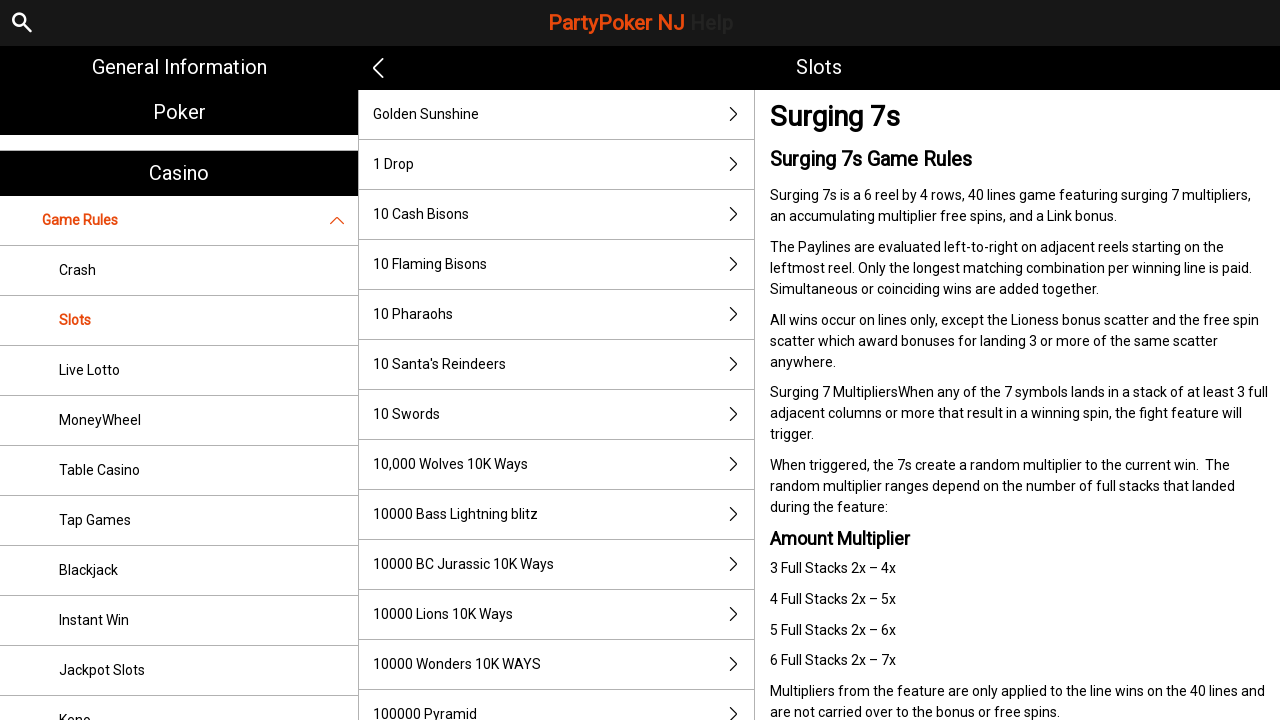

--- FILE ---
content_type: text/html; charset=utf-8
request_url: https://help.nj.partypoker.com/en/casino-help/slots/spearheadsurging7s
body_size: 66366
content:


<!DOCTYPE html>
<!--[if lt IE 9]>      <html class="preload no-js oldie" data-srvid="149.131.103"> <![endif]-->
<!--[if gt IE 8]><!-->
<html class="preload no-js" data-srvid="149.131.103">
<!--<![endif]-->
<head>
    <title>Help - Casino - Surging 7s</title>
    <!--[if lt IE 9]><script src="/HelpV3/Web/scripts/modernizr.js"></script><![endif]-->
    <meta http-equiv="content-type" content="text/html; charset=UTF-8">
<meta content="width=device-width, initial-scale=1.0, minimum-scale=1.0, maximum-scale=1.0, user-scalable=no" name="viewport">
<meta content="noindex, nofollow" name="robots">
<link rel="apple-touch-icon" sizes="180x180" href="-/media/8B0F77917F964BBBA638E850A83DAB16.ashx">
<link rel="icon" type="image/png" sizes="32x32" href="-/media/5E293425B11D45EE89D9F4EDEFE594D3.ashx">
<link rel="icon" type="image/png" sizes="16x16" href="-/media/834142729A564FB9891AFE7FD22F2315.ashx">
<link rel="shortcut icon" href="-/media/8E9F269C293F4C239F8E158D12E24E79.ashx">
<meta name="format-detection" content="telephone=no">
<link href="https://scmedia.nj.partypoker.com/$-$/8193a428a32747bcb4e549208697792b.css" rel="stylesheet" type="text/css" />

    <link href="https://fonts.googleapis.com/css?family=Roboto+Condensed:400,700&subset=latin,greek,cyrillic" rel="stylesheet" type="text/css">
    
    <!--[if gt IE 8]>
    <style type="text/css">
        #m-navigation #option-list li {
            display: inline-block\0;
            width: 33%\0;
        }
    </style>
    <!--<![endif]-->
</head>
<body class="cf active-content">

    <header class="header">
        <div class="regulatory-header">
            
        </div>
        <menu role="menubar" class="navigation-menu top-menu cf">
            <nav class="menu-left">
                <a href="#" class="theme-help-menu"></a>
            </nav>
                <div id="search-icon">
                    <span class="theme-search">
                    </span>
                </div>
            <h2>
                <a href="http://help.nj.partypoker.com/en/casino-help/slots/spearheadsurging7s">PartyPoker NJ<span>Help</span></a>
            </h2>
            <nav class="menu-right">
                <a href="#" class="theme-close-i"></a>
            </nav>
        </menu>
    </header>



        <form id="search-form" onkeypress="return event.keyCode != 13;">
            <div class="search-bar">
                <div class="overlay"></div>

                <div class="search-fields">
                    <input id="searchInput" autofocus type="text" placeholder="Search help topics" data-lang="en" data-virtual-lang="" />
                </div>

                <div class="search-results">
                    <ul class="search-result-list" id="searchresultlist"></ul>

                    <div class="toggle-collapsible">
                        <div class="theme-toggle-button" id="searchResultToggle"></div>
                    </div>
                </div>
            </div>
        </form>

    <menu role="menu" class="navigation-menu sub-menu" style="display: block">
        <nav class="menu-left">
            <a href="#" class="theme-left" id="innerBack" data-depth="1"></a>
        </nav>
        <header>
            <h2>Slots</h2>
        </header>
    </menu>
        <nav role="navigation" class="navigation main-navigation" style="display: block;">
            



    <div class="nav-list">
            <h2>
                <a href="/en/general-information">
                    General Information
                </a>
            </h2>
            <ul>
                    <li class="toggle">
                        <a href="/en/general-information/account">Account<span class='theme-down'></span></a>

                            <ul>
                                    <li >
                                        <a href="/en/general-information/account/general">General</a>
                                    </li>
                                    <li >
                                        <a href="/en/general-information/poker-hand-history">Poker Hand History</a>
                                    </li>
                                    <li >
                                        <a href="/en/general-information/messaging-notification">Messaging Notification</a>
                                    </li>
                                    <li >
                                        <a href="/en/general-information/account/geolocation">Geolocation</a>
                                    </li>
                                    <li >
                                        <a href="/en/general-information/account/transaction-history">Transaction History</a>
                                    </li>
                                    <li >
                                        <a href="/en/general-information/account/account-verification">Account verification</a>
                                    </li>
                                    <li >
                                        <a href="/en/general-information/account/loyalty">Loyalty</a>
                                    </li>
                                    <li >
                                        <a href="/en/general-information/account/closing-opening">Account Closure and Reactivation</a>
                                    </li>
                                    <li >
                                        <a href="/en/general-information/account/personal-data">Personal data</a>
                                    </li>
                                    <li >
                                        <a href="/en/general-information/account/promotions-bonuses">Promotions/Bonuses</a>
                                    </li>
                                    <li >
                                        <a href="/en/general-information/account/login">Login </a>
                                    </li>
                            </ul>
                    </li>
                    <li class="toggle">
                        <a href="/en/general-information/tax-forms">Tax Forms & Communication<span class='theme-down'></span></a>

                            <ul>
                                    <li >
                                        <a href="/en/general-information/tax-forms/general">Tax Forms & Communication</a>
                                    </li>
                            </ul>
                    </li>
                    <li class="toggle">
                        <a href="/en/general-information/general">Contact Us</a>

                    </li>
                    <li class="toggle">
                        <a href="/en/general-information/game-fairness">Game Fairness</a>

                    </li>
                    <li class="toggle">
                        <a href="/en/general-information/howto">How to<span class='theme-down'></span></a>

                            <ul>
                                    <li >
                                        <a href="/en/general-information/howto/bonus">Bonus</a>
                                    </li>
                                    <li >
                                        <a href="/en/general-information/howto/technical-issues">Technical Questions</a>
                                    </li>
                            </ul>
                    </li>
                    <li class="toggle">
                        <a href="/en/general-information/mobile">Mobile</a>

                    </li>
                    <li class="toggle">
                        <a href="/en/general-information/security">Security and Privacy</a>

                    </li>
                    <li class="toggle">
                        <a href="/en/general-information/legal-matters">Terms of Service<span class='theme-down'></span></a>

                            <ul>
                                    <li >
                                        <a href="/en/general-information/legal-matters/general-terms-and-conditions">General Terms of Service</a>
                                    </li>
                            </ul>
                    </li>
                    <li class="toggle">
                        <a href="/en/general-information/payments/payment-methods">Payment Methods<span class='theme-down'></span></a>

                            <ul>
                                    <li >
                                        <a href="/en/general-information/payments/payment-methods/check">Check By Mail</a>
                                    </li>
                                    <li >
                                        <a href="/en/general-information/payments/payment-methods/amex">AMEX</a>
                                    </li>
                                    <li >
                                        <a href="/en/general-information/payments/payment-methods/applepay">Apple Pay</a>
                                    </li>
                                    <li >
                                        <a href="/en/general-information/payments/payment-methods/borgatacage">Borgata Cage</a>
                                    </li>
                                    <li >
                                        <a href="/en/general-information/payments/payment-methods/cards-us">Cards</a>
                                    </li>
                                    <li >
                                        <a href="/en/general-information/payments/payment-methods/discover">Discover Card</a>
                                    </li>
                                    <li >
                                        <a href="/en/general-information/payments/payment-methods/gameon">GAMEON CARD</a>
                                    </li>
                                    <li >
                                        <a href="/en/general-information/payments/payment-methods/partyprepaidcard">Party PlayPlus</a>
                                    </li>
                                    <li >
                                        <a href="/en/general-information/payments/payment-methods/paynearme">PayNearMe</a>
                                    </li>
                                    <li >
                                        <a href="/en/general-information/payments/payment-methods/paywithmybank">online banking</a>
                                    </li>
                                    <li >
                                        <a href="/en/general-information/payments/payment-methods/vip-preferred-program">VIP Preferred Program</a>
                                    </li>
                                    <li >
                                        <a href="/en/general-information/payments/payment-methods/bank-wire-transfer">Bank Wire Transfer </a>
                                    </li>
                                    <li >
                                        <a href="/en/general-information/payments/payment-methods/mastercard">Mastercard </a>
                                    </li>
                                    <li >
                                        <a href="/en/general-information/payments/payment-methods/paypal">PayPal </a>
                                    </li>
                                    <li >
                                        <a href="/en/general-information/payments/payment-methods/promocode">PromoCode</a>
                                    </li>
                                    <li >
                                        <a href="/en/general-information/payments/payment-methods/visa">Visa</a>
                                    </li>
                            </ul>
                    </li>
                    <li class="toggle">
                        <a href="/en/general-information/payments">Payments <span class='theme-down'></span></a>

                            <ul>
                                    <li >
                                        <a href="/en/general-information/payments/general">General</a>
                                    </li>
                                    <li >
                                        <a href="/en/general-information/payments/withdrawal">Withdrawal</a>
                                    </li>
                                    <li >
                                        <a href="/en/general-information/payments/deposit-limits">Deposit Limits</a>
                                    </li>
                                    <li >
                                        <a href="/en/general-information/payments/inpayment-outpayment">Payments FAQs</a>
                                    </li>
                            </ul>
                    </li>
                    <li class="toggle">
                        <a href="/en/general-information/registration">Registration</a>

                    </li>
            </ul>
            <h2>
                <a href="/en/poker-help">
                    Poker
                </a>
            </h2>
            <ul>
                    <li class="toggle">
                        <a href="/en/poker-help/type-of-games">Types of Game</a>

                    </li>
                    <li class="toggle">
                        <a href="/en/poker-help/etiquette">Etiquette</a>

                    </li>
                    <li class="toggle">
                        <a href="/en/poker-help/game-rules/faq/favorites">Favorites</a>

                    </li>
                    <li class="toggle">
                        <a href="/en/poker-help/game-rules/faq/quick-seat">Quick Seat</a>

                    </li>
                    <li class="toggle">
                        <a href="/en/poker-help/faq">Frequently Asked Questions (FAQ)<span class='theme-down'></span></a>

                            <ul>
                                    <li >
                                        <a href="/en/poker-help/faq/top-questions">Top questions</a>
                                    </li>
                            </ul>
                    </li>
                    <li class="toggle">
                        <a href="/en/poker-help/game-rules">Game rules</a>

                    </li>
                    <li class="toggle">
                        <a href="/en/poker-help/rake-schedule">Rake and Tournament Fees </a>

                    </li>
                    <li class="toggle">
                        <a href="/en/poker-help/general">General</a>

                    </li>
                    <li class="toggle">
                        <a href="/en/poker-help/faq/missions">Missions</a>

                    </li>
                    <li class="toggle">
                        <a href="/en/poker-help/pokerclients">Poker Clients<span class='theme-down'></span></a>

                            <ul>
                                    <li >
                                        <a href="/en/poker-help/game-rules/faq/alerts">Alerts</a>
                                    </li>
                                    <li >
                                        <a href="/en/poker-help/game-rules/faq/disconnections">Disconnections</a>
                                    </li>
                                    <li >
                                        <a href="/en/poker-help/game-rules/faq/download-installation">Download and Installation</a>
                                    </li>
                                    <li >
                                        <a href="/en/poker-help/game-rules/faq/hand-history">Hand History</a>
                                    </li>
                            </ul>
                    </li>
                    <li class="toggle">
                        <a href="/en/poker-help/faq/lobby">Lobby<span class='theme-down'></span></a>

                            <ul>
                                    <li >
                                        <a href="/en/poker-help/faq/lobby/general">General</a>
                                    </li>
                                    <li >
                                        <a href="/en/poker-help/game-rules/faq/lobby/filtering">Filtering</a>
                                    </li>
                                    <li >
                                        <a href="/en/poker-help/game-rules/faq/lobby/my-tournaments">My Tournaments</a>
                                    </li>
                                    <li >
                                        <a href="/en/poker-help/game-rules/faq/lobby/opening-tables">Opening Tables</a>
                                    </li>
                                    <li >
                                        <a href="/en/poker-help/game-rules/faq/lobby/resizing-columns">Resizing Columns/Selection</a>
                                    </li>
                                    <li >
                                        <a href="/en/poker-help/game-rules/faq/lobby/sorting">Sorting</a>
                                    </li>
                                    <li >
                                        <a href="/en/poker-help/game-rules/faq/lobby/tournaments">Tournaments</a>
                                    </li>
                                    <li >
                                        <a href="/en/poker-help/game-rules/faq/lobby/waitlist">Waitlist</a>
                                    </li>
                            </ul>
                    </li>
                    <li class="toggle">
                        <a href="/en/poker-help/pokertable">Poker Table<span class='theme-down'></span></a>

                            <ul>
                                    <li >
                                        <a href="/en/poker-help/game-rules/faq/table">Table</a>
                                    </li>
                                    <li >
                                        <a href="/en/poker-help/game-rules/faq/multi-table-options">Multi-table options</a>
                                    </li>
                            </ul>
                    </li>
                    <li class="toggle">
                        <a href="/en/poker-help/game-rules/faq/tournaments">Tournaments<span class='theme-down'></span></a>

                            <ul>
                                    <li >
                                        <a href="/en/poker-help/game-rules/faq/tournaments/general">General</a>
                                    </li>
                                    <li >
                                        <a href="/en/poker-help/poker-tournaments/types-of-tournaments">Types of Tournaments</a>
                                    </li>
                                    <li >
                                        <a href="/en/poker-help/game-rules/faq/tournaments/scheduled-tournaments">Scheduled tournaments</a>
                                    </li>
                                    <li >
                                        <a href="/en/poker-help/game-rules/faq/tournaments/sit-go-tournaments">Sit & Go Tournaments</a>
                                    </li>
                            </ul>
                    </li>
            </ul>
            <h2>
                <a href="/en/casino-help">
                    Casino
                </a>
            </h2>
            <ul>
                    <li class="toggle">
                        <a href="/en/casino-help/game-rules">Game Rules<span class='theme-down'></span></a>

                            <ul>
                                    <li >
                                        <a href="/en/casino-help/crash">Crash</a>
                                    </li>
                                    <li >
                                        <a href="/en/casino-help/slots">Slots</a>
                                    </li>
                                    <li >
                                        <a href="/en/casino-help/game-rules/livelotto">Live Lotto</a>
                                    </li>
                                    <li >
                                        <a href="/en/casino-help/moneywheel">MoneyWheel</a>
                                    </li>
                                    <li >
                                        <a href="/en/casino-help/tablecasino">Table Casino</a>
                                    </li>
                                    <li >
                                        <a href="/en/casino-help/tap">Tap Games</a>
                                    </li>
                                    <li >
                                        <a href="/en/casino-help/blackjack">Blackjack</a>
                                    </li>
                                    <li >
                                        <a href="/en/casino-help/instantwin">Instant Win</a>
                                    </li>
                                    <li >
                                        <a href="/en/casino-help/jackpot-slots">Jackpot Slots</a>
                                    </li>
                                    <li >
                                        <a href="/en/casino-help/keno">Keno</a>
                                    </li>
                                    <li >
                                        <a href="/en/casino-help/game-rules/live-dealer">Live Dealer</a>
                                    </li>
                                    <li >
                                        <a href="/en/casino-help/roulette">Roulette</a>
                                    </li>
                                    <li >
                                        <a href="/en/casino-help/scratchgame">Scratch Games</a>
                                    </li>
                                    <li >
                                        <a href="/en/casino-help/table-games">Table games</a>
                                    </li>
                                    <li >
                                        <a href="/en/casino-help/table-poker">Table Poker</a>
                                    </li>
                                    <li >
                                        <a href="/en/casino-help/video-poker">Video Poker</a>
                                    </li>
                                    <li >
                                        <a href="/en/casino-help/moregames">More Games</a>
                                    </li>
                            </ul>
                    </li>
                    <li class="toggle">
                        <a href="/en/casino-help/general">General</a>

                    </li>
            </ul>
    </div>

        </nav>
            <div role="main" class="main" style="display: block;">
            <div class="wrapper cf">
                <a id="top"></a>


    <nav role="navigation" class="navigation sub-navigation" style="display: block;">
        <ul class="help-links">
                <li >
                    <a href="/en/casino-help/slots/pariplaygldnsunshine"> Golden Sunshine<span class="theme-right"></span></a>
                </li>
                <li >
                    <a href="/en/casino-help/slots/pariplay1drop94">1 Drop<span class="theme-right"></span></a>
                </li>
                <li >
                    <a href="/en/casino-help/slots/pushg10cashbisons">10 Cash Bisons<span class="theme-right"></span></a>
                </li>
                <li >
                    <a href="/en/casino-help/slots/pushg10flamingbisons">10 Flaming Bisons<span class="theme-right"></span></a>
                </li>
                <li >
                    <a href="/en/casino-help/slots/pushg10pharaohs">10 Pharaohs<span class="theme-right"></span></a>
                </li>
                <li >
                    <a href="/en/casino-help/slots/pushg10santasreindeers">10 Santa's Reindeers<span class="theme-right"></span></a>
                </li>
                <li >
                    <a href="/en/casino-help/slots/pushg10swords1">10 Swords<span class="theme-right"></span></a>
                </li>
                <li >
                    <a href="/en/casino-help/slots/nyx10000wolves10kways">10,000 Wolves 10K Ways<span class="theme-right"></span></a>
                </li>
                <li >
                    <a href="/en/casino-help/slots/nyx10000basslightningblit">10000 Bass Lightning blitz<span class="theme-right"></span></a>
                </li>
                <li >
                    <a href="/en/casino-help/slots/nyx10000bcjurassic10kways">10000 BC Jurassic 10K Ways<span class="theme-right"></span></a>
                </li>
                <li >
                    <a href="/en/casino-help/slots/nyx10000lions10kways">10000 Lions 10K Ways<span class="theme-right"></span></a>
                </li>
                <li >
                    <a href="/en/casino-help/slots/nyxwonders10kways">10000 Wonders 10K WAYS<span class="theme-right"></span></a>
                </li>
                <li >
                    <a href="/en/casino-help/slots/igt100000pyramid">100000 Pyramid<span class="theme-right"></span></a>
                </li>
                <li >
                    <a href="/en/casino-help/slots/slingo10000bc">10000BC Doublemax<span class="theme-right"></span></a>
                </li>
                <li >
                    <a href="/en/casino-help/slots/inspired1001arabianight94">1001 Arabian Nights Plus Pays<span class="theme-right"></span></a>
                </li>
                <li >
                    <a href="/en/casino-help/slots/inspired1001arabianightpp">1001 Arabian Nights Plus Ways<span class="theme-right"></span></a>
                </li>
                <li >
                    <a href="/en/casino-help/slots/png1001mysterygenie">1001 Mystery Genie Fortunes<span class="theme-right"></span></a>
                </li>
                <li >
                    <a href="/en/casino-help/slots/nyx100xfortune">100X Fortune<span class="theme-right"></span></a>
                </li>
                <li >
                    <a href="/en/casino-help/slots/nyx100xra">100xRa<span class="theme-right"></span></a>
                </li>
                <li >
                    <a href="/en/casino-help/slots/high5101crystalskulls">101 Crystal Skulls<span class="theme-right"></span></a>
                </li>
                <li >
                    <a href="/en/casino-help/slots/gameiom10xcash">10x Cash<span class="theme-right"></span></a>
                </li>
                <li >
                    <a href="/en/casino-help/slots/nyx10xfortune">10X Fortune<span class="theme-right"></span></a>
                </li>
                <li >
                    <a href="/en/casino-help/slots/pariplay10xminimum">10x Minimum<span class="theme-right"></span></a>
                </li>
                <li >
                    <a href="/en/casino-help/slots/pariplay10xminbigbucks">10x Minimum Big Bucks<span class="theme-right"></span></a>
                </li>
                <li >
                    <a href="/en/casino-help/slots/pariplay10xminimumc">10x Minimum Collection<span class="theme-right"></span></a>
                </li>
                <li >
                    <a href="/en/casino-help/slots/pariplay10xminimumextreme">10x Minimum Extreme<span class="theme-right"></span></a>
                </li>
                <li >
                    <a href="/en/casino-help/slots/pariplay10xmingiftedtn">10X Minimum Gift Edition<span class="theme-right"></span></a>
                </li>
                <li >
                    <a href="/en/casino-help/slots/pariplay10xminluckclover">10X Minimum Lucky Clover<span class="theme-right"></span></a>
                </li>
                <li >
                    <a href="/en/casino-help/slots/pariplay10xminimumgntcfrc">10x Minimum Magnetic Force<span class="theme-right"></span></a>
                </li>
                <li >
                    <a href="/en/casino-help/slots/pariplay10xminsidebet">10x Minimum Side Bet<span class="theme-right"></span></a>
                </li>
                <li >
                    <a href="/en/casino-help/slots/pariplay10xmintopmul">10x Minimum Top Multiplier<span class="theme-right"></span></a>
                </li>
                <li >
                    <a href="/en/casino-help/slots/nyx10xwildglory">10X Wild Glory<span class="theme-right"></span></a>
                </li>
                <li >
                    <a href="/en/casino-help/slots/eusmd11champions">11 Champions<span class="theme-right"></span></a>
                </li>
                <li >
                    <a href="/en/casino-help/slots/eusmd11coinsoffi94">11 Coins of Fire<span class="theme-right"></span></a>
                </li>
                <li >
                    <a href="/en/casino-help/slots/eusmd11enchantingr">11 Enchanting Relics<span class="theme-right"></span></a>
                </li>
                <li >
                    <a href="/en/casino-help/slots/nyx12bells">12 Bells<span class="theme-right"></span></a>
                </li>
                <li >
                    <a href="/en/casino-help/slots/nyx12coingrnddiamondedtn">12 Coins Grand Diamond Edition<span class="theme-right"></span></a>
                </li>
                <li >
                    <a href="/en/casino-help/slots/nyx12coinsgrandplatedtn">12 Coins Grand Platinum Edition<span class="theme-right"></span></a>
                </li>
                <li >
                    <a href="/en/casino-help/slots/nyx12coinsgrandpeditionsj">12 Coins Grand Platinum Edition Santas Jackpots<span class="theme-right"></span></a>
                </li>
                <li >
                    <a href="/en/casino-help/slots/eusmd12fortunedrag">12 Fortune Dragons<span class="theme-right"></span></a>
                </li>
                <li >
                    <a href="/en/casino-help/slots/eusmd12loadedpotdru">12 Loaded Pots Drums<span class="theme-right"></span></a>
                </li>
                <li >
                    <a href="/en/casino-help/slots/eusmd12maofd">12 Masks of Fire Drums<span class="theme-right"></span></a>
                </li>
                <li >
                    <a href="/en/casino-help/slots/pariplay12sprhtdmndext96">12 Super Hot Diamonds Extreme<span class="theme-right"></span></a>
                </li>
                <li >
                    <a href="/en/casino-help/slots/eusmd12westernhh">12 Western Horseshoes<span class="theme-right"></span></a>
                </li>
                <li >
                    <a href="/en/casino-help/slots/png13trialherculesabswys">13th Trial Hercules Abyssways<span class="theme-right"></span></a>
                </li>
                <li >
                    <a href="/en/casino-help/slots/igtvoyagesofzhenghe">1421 Voyages of Zheng He<span class="theme-right"></span></a>
                </li>
                <li >
                    <a href="/en/casino-help/slots/spearhead15armadillos">15 Armadillos<span class="theme-right"></span></a>
                </li>
                <li >
                    <a href="/en/casino-help/slots/nyx15coinsgpedition">15 Coins Grand Platinum Edition<span class="theme-right"></span></a>
                </li>
                <li >
                    <a href="/en/casino-help/slots/png15crystalrosestolus">15 Crystal Roses: A Tale of Love<span class="theme-right"></span></a>
                </li>
                <li >
                    <a href="/en/casino-help/slots/octoplay15hammersholdnwin">15 Hammers: Hold And Win<span class="theme-right"></span></a>
                </li>
                <li >
                    <a href="/en/casino-help/slots/eusmd15tridents">15 Tridents<span class="theme-right"></span></a>
                </li>
                <li >
                    <a href="/en/casino-help/slots/nyx16coinsgrndplatinumedt">16 Coins Grand Platinum Edition<span class="theme-right"></span></a>
                </li>
                <li >
                    <a href="/en/casino-help/slots/spearhead1849gold94">1849 Gold Bonanza<span class="theme-right"></span></a>
                </li>
                <li >
                    <a href="/en/casino-help/slots/livedealerne1942skywar">1942: Sky Warrior<span class="theme-right"></span></a>
                </li>
                <li >
                    <a href="/en/casino-help/slots/nyx1can2can">1Can 2Can<span class="theme-right"></span></a>
                </li>
                <li >
                    <a href="/en/casino-help/slots/slingo1kyeti">1K Yeti<span class="theme-right"></span></a>
                </li>
                <li >
                    <a href="/en/casino-help/slots/nyx1stdownslot">1st Down Slot<span class="theme-right"></span></a>
                </li>
                <li >
                    <a href="/en/casino-help/slots/eusmd2fpirates">2 Fortunate Pirates<span class="theme-right"></span></a>
                </li>
                <li >
                    <a href="/en/casino-help/slots/pariplay2kingsofafrica">2 Kings of Africa<span class="theme-right"></span></a>
                </li>
                <li >
                    <a href="/en/casino-help/slots/nyxtwowildtwodie">2 Wild 2 Die<span class="theme-right"></span></a>
                </li>
                <li >
                    <a href="/en/casino-help/slots/nyx20coinsggedition">20 Coins Grand Gold Edition<span class="theme-right"></span></a>
                </li>
                <li >
                    <a href="/en/casino-help/slots/nyx24starsdream">24 Star Dream<span class="theme-right"></span></a>
                </li>
                <li >
                    <a href="/en/casino-help/slots/pariplay243coinsofftne">243 Coins Of Fortune<span class="theme-right"></span></a>
                </li>
                <li >
                    <a href="/en/casino-help/slots/nyx24kgoldspartan">24K Gold Spartan<span class="theme-right"></span></a>
                </li>
                <li >
                    <a href="/en/casino-help/slots/nyx25coinsgrandgoldedt">25 Coins Grand Gold Edition<span class="theme-right"></span></a>
                </li>
                <li >
                    <a href="/en/casino-help/slots/gameiom2xspincycle">2X Spin Cycle<span class="theme-right"></span></a>
                </li>
                <li >
                    <a href="/en/casino-help/slots/gameiom2x3xrush">2x3x Rush<span class="theme-right"></span></a>
                </li>
                <li >
                    <a href="/en/casino-help/slots/eusmd3cherryfrenzy">3 Cherry Frenzy Lock & Win<span class="theme-right"></span></a>
                </li>
                <li >
                    <a href="/en/casino-help/slots/spin3coincowboy">3 Coin Cowboy<span class="theme-right"></span></a>
                </li>
                <li >
                    <a href="/en/casino-help/slots/spin3dancingmonkeys">3 Dancing Monkeys<span class="theme-right"></span></a>
                </li>
                <li >
                    <a href="/en/casino-help/slots/novo3fortunewishes">3 Fortune Wishes<span class="theme-right"></span></a>
                </li>
                <li >
                    <a href="/en/casino-help/slots/eusmd3gliterrydmnds">3 Glittery Diamonds<span class="theme-right"></span></a>
                </li>
                <li >
                    <a href="/en/casino-help/slots/pariplay3htriches">3 Hat Riches Burst<span class="theme-right"></span></a>
                </li>
                <li >
                    <a href="/en/casino-help/slots/spearhead3jokersplus">3 Jockers+<span class="theme-right"></span></a>
                </li>
                <li >
                    <a href="/en/casino-help/slots/eusmd3luckyhippos">3 Lucky Hippos<span class="theme-right"></span></a>
                </li>
                <li >
                    <a href="/en/casino-help/slots/slingo3luckyleprechauns">3 Lucky Leprechauns <span class="theme-right"></span></a>
                </li>
                <li >
                    <a href="/en/casino-help/slots/pariplay3luckymanekih">3 Lucky Maneki Hold N Spin<span class="theme-right"></span></a>
                </li>
                <li >
                    <a href="/en/casino-help/slots/slingo3luckywitches">3 Lucky Witches<span class="theme-right"></span></a>
                </li>
                <li >
                    <a href="/en/casino-help/slots/pushg3magicpots">3 Magic Pots<span class="theme-right"></span></a>
                </li>
                <li >
                    <a href="/en/casino-help/slots/octoplay3pyramidofgoldhwu">3 Pyramids of Gold: Hold and Win<span class="theme-right"></span></a>
                </li>
                <li >
                    <a href="/en/casino-help/slots/slingo3secretcities">3 Secret Cities<span class="theme-right"></span></a>
                </li>
                <li >
                    <a href="/en/casino-help/slots/spin3secretcities">3 Secret Cities<span class="theme-right"></span></a>
                </li>
                <li >
                    <a href="/en/casino-help/slots/eusmd3tinygods">3 Tiny Gods<span class="theme-right"></span></a>
                </li>
                <li >
                    <a href="/en/casino-help/slots/netgaming3wildjokers">3 Wild Jokers<span class="theme-right"></span></a>
                </li>
                <li >
                    <a href="/en/casino-help/slots/netgaming3wildjkrcrnvlus">3 Wild Jokers Carnival<span class="theme-right"></span></a>
                </li>
                <li >
                    <a href="/en/casino-help/slots/netgaming3wildlions">3 Wild Lions<span class="theme-right"></span></a>
                </li>
                <li >
                    <a href="/en/casino-help/slots/netgaming3wildsevens">3 Wild Sevens<span class="theme-right"></span></a>
                </li>
                <li >
                    <a href="/en/casino-help/slots/nyx3wondersthegoodminer">3 Wonders - The Good Miner<span class="theme-right"></span></a>
                </li>
                <li >
                    <a href="/en/casino-help/slots/nyx30coinsbr">30 Coins<span class="theme-right"></span></a>
                </li>
                <li >
                    <a href="/en/casino-help/slots/nyx300shieldsextreme">300 Shields Extreme<span class="theme-right"></span></a>
                </li>
                <li >
                    <a href="/en/casino-help/slots/eusmd333bbpc">333 Boom Banks<span class="theme-right"></span></a>
                </li>
                <li >
                    <a href="/en/casino-help/slots/eusmd33fatfrogspc">333 Fat Frogs<span class="theme-right"></span></a>
                </li>
                <li >
                    <a href="/en/casino-help/slots/eusmd333jffpc">333 Jolly Fat Frogs Power Combo<span class="theme-right"></span></a>
                </li>
                <li >
                    <a href="/en/casino-help/slots/eusmd3x2xfrj">3x 2x Fire and Roses Joker<span class="theme-right"></span></a>
                </li>
                <li >
                    <a href="/en/casino-help/slots/gameiom3xultradiamond">3x Ultra Diamond<span class="theme-right"></span></a>
                </li>
                <li >
                    <a href="/en/casino-help/slots/slingo4fantasticfish">4 Fantastic Fish<span class="theme-right"></span></a>
                </li>
                <li >
                    <a href="/en/casino-help/slots/slingo4ffamazonadventure">4 Fantastic Fish Amazon Adventure<span class="theme-right"></span></a>
                </li>
                <li >
                    <a href="/en/casino-help/slots/slingo4fantafishinegypt">4 Fantastic Fish In Egypt<span class="theme-right"></span></a>
                </li>
                <li >
                    <a href="/en/casino-help/slots/slingo4fantasticlobsters">4 Fantastic Lobsters<span class="theme-right"></span></a>
                </li>
                <li >
                    <a href="/en/casino-help/slots/eusmd4masksofinca">4 Masks of Inca<span class="theme-right"></span></a>
                </li>
                <li >
                    <a href="/en/casino-help/slots/slingo4secretpyramids">4 Secret Pyramids<span class="theme-right"></span></a>
                </li>
                <li >
                    <a href="/en/casino-help/slots/spin4theloot">4 The Loot<span class="theme-right"></span></a>
                </li>
                <li >
                    <a href="/en/casino-help/slots/spearhead4wildwolves">4 Wild Wolves<span class="theme-right"></span></a>
                </li>
                <li >
                    <a href="/en/casino-help/slots/spin5amazonjewels">5 Amazon Jewels<span class="theme-right"></span></a>
                </li>
                <li >
                    <a href="/en/casino-help/slots/ygg5clans">5 Clans<span class="theme-right"></span></a>
                </li>
                <li >
                    <a href="/en/casino-help/slots/slingo5doggydollars">5 Doggy Dollars<span class="theme-right"></span></a>
                </li>
                <li >
                    <a href="/en/casino-help/slots/aristocrat5dragonsus">5 Dragons<span class="theme-right"></span></a>
                </li>
                <li >
                    <a href="/en/casino-help/slots/pariplay5dragonsgold">5 Dragons Gold<span class="theme-right"></span></a>
                </li>
                <li >
                    <a href="/en/casino-help/slots/aristocrat5dragonsrsngus">5 Dragons Rising Jackpots<span class="theme-right"></span></a>
                </li>
                <li >
                    <a href="/en/casino-help/slots/slingo5flamingdollarsn">5 Flaming Dollars<span class="theme-right"></span></a>
                </li>
                <li >
                    <a href="/en/casino-help/slots/konami5lionfestival">5 Lion Festival<span class="theme-right"></span></a>
                </li>
                <li >
                    <a href="/en/casino-help/slots/octoplay5starcoinshnwulus">5 Star Coins: Hold and Win<span class="theme-right"></span></a>
                </li>
                <li >
                    <a href="/en/casino-help/slots/nyx5treasures">5 Treasures<span class="theme-right"></span></a>
                </li>
                <li >
                    <a href="/en/casino-help/slots/pariplay5wildreindeers">5 Wild Reindeers<span class="theme-right"></span></a>
                </li>
                <li >
                    <a href="/en/casino-help/slots/novo50fortunefruits">50 Fortune Fruits<span class="theme-right"></span></a>
                </li>
                <li >
                    <a href="/en/casino-help/slots/roxor50lions">50 Lions<span class="theme-right"></span></a>
                </li>
                <li >
                    <a href="/en/casino-help/slots/aristocrat50lionsdlxus">50 Lions Deluxe <span class="theme-right"></span></a>
                </li>
                <li >
                    <a href="/en/casino-help/slots/nyx5xawinnerus">5x a Winner<span class="theme-right"></span></a>
                </li>
                <li >
                    <a href="/en/casino-help/slots/eusmd6tokensgold94">6 Tokens of Gold<span class="theme-right"></span></a>
                </li>
                <li >
                    <a href="/en/casino-help/slots/eusmd6togmjlnw">6 Tokens of Gold: Mystery Joker Link and Win<span class="theme-right"></span></a>
                </li>
                <li >
                    <a href="/en/casino-help/slots/slingo6wildsharks">6 Wild Sharks<span class="theme-right"></span></a>
                </li>
                <li >
                    <a href="/en/casino-help/slots/spin6wildsharks">6 Wild Sharks<span class="theme-right"></span></a>
                </li>
                <li >
                    <a href="/en/casino-help/slots/slingo7goldgigablox">7 Gold Gigablox<span class="theme-right"></span></a>
                </li>
                <li >
                    <a href="/en/casino-help/slots/spin7shieldsoffortune">7 Shields of Fortune<span class="theme-right"></span></a>
                </li>
                <li >
                    <a href="/en/casino-help/slots/whitehat76ersbankshot">76ers Bank Shot<span class="theme-right"></span></a>
                </li>
                <li >
                    <a href="/en/casino-help/slots/octoplay777hotreelsus">777 Hot Reels<span class="theme-right"></span></a>
                </li>
                <li >
                    <a href="/en/casino-help/slots/octoplay777hotreelsscus">777 Hot Reels: Supercharged<span class="theme-right"></span></a>
                </li>
                <li >
                    <a href="/en/casino-help/slots/oddsworks777multijack">777 Multi Jackpot<span class="theme-right"></span></a>
                </li>
                <li >
                    <a href="/en/casino-help/slots/livedealer777strike">777 Strike<span class="theme-right"></span></a>
                </li>
                <li >
                    <a href="/en/casino-help/slots/eusmd777surge94us">777 Surge<span class="theme-right"></span></a>
                </li>
                <li >
                    <a href="/en/casino-help/slots/oddsworks7777americanways">7777 American Ways<span class="theme-right"></span></a>
                </li>
                <li >
                    <a href="/en/casino-help/slots/whitehat7sfireblitz">7s Fire Blitz<span class="theme-right"></span></a>
                </li>
                <li >
                    <a href="/en/casino-help/slots/whitehat7sfbltzhtstepper">7s Fire Blitz Hot Stepper<span class="theme-right"></span></a>
                </li>
                <li >
                    <a href="/en/casino-help/slots/whitehat7sfirbltzhtstprmw">7s Fire Blitz Hotstepper Megaways<span class="theme-right"></span></a>
                </li>
                <li >
                    <a href="/en/casino-help/slots/whitehat7sfirebltzpowerup">7s Fire Blitz Power Up<span class="theme-right"></span></a>
                </li>
                <li >
                    <a href="/en/casino-help/slots/whitehat7sfirebltztrplfir">7s Fire Blitz Triple Fire<span class="theme-right"></span></a>
                </li>
                <li >
                    <a href="/en/casino-help/slots/whitehat7sfirebtplfireus">7's Fire Blitz Triple Fire<span class="theme-right"></span></a>
                </li>
                <li >
                    <a href="/en/casino-help/slots/whitehat7sfireblitzwinbst">7s Fire Blitz Win Boost<span class="theme-right"></span></a>
                </li>
                <li >
                    <a href="/en/casino-help/slots/inspired7sofluck">7s of Luck<span class="theme-right"></span></a>
                </li>
                <li >
                    <a href="/en/casino-help/slots/nyx7sonfirepmixus">7's on Fire Power Mix<span class="theme-right"></span></a>
                </li>
                <li >
                    <a href="/en/casino-help/slots/igt7swild">7s Wild<span class="theme-right"></span></a>
                </li>
                <li >
                    <a href="/en/casino-help/slots/igt7swild1">7s Wild<span class="theme-right"></span></a>
                </li>
                <li >
                    <a href="/en/casino-help/slots/igtsevenswildgold">7s Wild Gold<span class="theme-right"></span></a>
                </li>
                <li >
                    <a href="/en/casino-help/slots/nyx8wealthylionsus">8 Wealthy Lions<span class="theme-right"></span></a>
                </li>
                <li >
                    <a href="/en/casino-help/jackpot-slots/ivy88coins">88 Coins<span class="theme-right"></span></a>
                </li>
                <li >
                    <a href="/en/casino-help/slots/nyx88drums">88 Drums<span class="theme-right"></span></a>
                </li>
                <li >
                    <a href="/en/casino-help/slots/nyxeightyeightfortune">88 Fortune<span class="theme-right"></span></a>
                </li>
                <li >
                    <a href="/en/casino-help/slots/nyx88fortunesmegaways">88 Fortunes Megaways<span class="theme-right"></span></a>
                </li>
                <li >
                    <a href="/en/casino-help/slots/spin888pandas">888 Panda<span class="theme-right"></span></a>
                </li>
                <li >
                    <a href="/en/casino-help/slots/gameiom8xcrystalbells">8X Crystal Bells<span class="theme-right"></span></a>
                </li>
                <li >
                    <a href="/en/casino-help/slots/nyx9burndragons">9 Burning Dragons<span class="theme-right"></span></a>
                </li>
                <li >
                    <a href="/en/casino-help/slots/nyx9burningstars">9 Burning Stars<span class="theme-right"></span></a>
                </li>
                <li >
                    <a href="/en/casino-help/slots/nyx9coins">9 Coins<span class="theme-right"></span></a>
                </li>
                <li >
                    <a href="/en/casino-help/slots/nyx9coins1000edition">9 Coins 1000 Edition<span class="theme-right"></span></a>
                </li>
                <li >
                    <a href="/en/casino-help/slots/nyx9coinsgrandgoldedition">9 Coins Grand Gold Edition<span class="theme-right"></span></a>
                </li>
                <li >
                    <a href="/en/casino-help/slots/eusmd9loadedpots">9 Loaded Pots<span class="theme-right"></span></a>
                </li>
                <li >
                    <a href="/en/casino-help/slots/eusmd9loadedpot94hs">9 Loaded Pots Hyperspins<span class="theme-right"></span></a>
                </li>
                <li >
                    <a href="/en/casino-help/slots/eusmd9madhatsam">9 Mad Hats<span class="theme-right"></span></a>
                </li>
                <li >
                    <a href="/en/casino-help/slots/eusmd9masksoffire">9 Masks of Fire<span class="theme-right"></span></a>
                </li>
                <li >
                    <a href="/en/casino-help/slots/eusmd9masksfirehs92">9 Masks of Fire Hyper Spins<span class="theme-right"></span></a>
                </li>
                <li >
                    <a href="/en/casino-help/slots/eusmd9racestoglory">9 Races to Glory<span class="theme-right"></span></a>
                </li>
                <li >
                    <a href="/en/casino-help/slots/eusmd9racestgloryes">9 Races to Glory Epic Strike<span class="theme-right"></span></a>
                </li>
                <li >
                    <a href="/en/casino-help/slots/slingo90kyetigb">90k Yeti Gigablox<span class="theme-right"></span></a>
                </li>
                <li >
                    <a href="/en/casino-help/slots/spin90kyetigigablox">90K Yeti Gigablox<span class="theme-right"></span></a>
                </li>
                <li >
                    <a href="/en/casino-help/slots/slingo9kyetius1">9K Yeti<span class="theme-right"></span></a>
                </li>
                <li >
                    <a href="/en/casino-help/slots/spin9kyeti">9K Yeti<span class="theme-right"></span></a>
                </li>
                <li >
                    <a href="/en/casino-help/slots/novoachristmasfullofwilds">A Christmas Full of Wilds<span class="theme-right"></span></a>
                </li>
                <li >
                    <a href="/en/casino-help/slots/nyxadragonstory">A Dragon Story<span class="theme-right"></span></a>
                </li>
                <li >
                    <a href="/en/casino-help/slots/novoafistfulofwilds">A Fistful of Wilds<span class="theme-right"></span></a>
                </li>
                <li >
                    <a href="/en/casino-help/slots/nyxavisitfromstnick">A Visit from St. Nick<span class="theme-right"></span></a>
                </li>
                <li >
                    <a href="/en/casino-help/slots/high5avisitfromstnickpb">A Visit from St.Nick Power Bet<span class="theme-right"></span></a>
                </li>
                <li >
                    <a href="/en/casino-help/slots/nyxawhileonthenile">A While on the Nile<span class="theme-right"></span></a>
                </li>
                <li >
                    <a href="/en/casino-help/slots/nyxabracardabra">Abracardabra<span class="theme-right"></span></a>
                </li>
                <li >
                    <a href="/en/casino-help/slots/eusmdabracadabra94">AbraCatDabra<span class="theme-right"></span></a>
                </li>
                <li >
                    <a href="/en/casino-help/slots/nyxaceventura">Ace Ventura Pet Detective<span class="theme-right"></span></a>
                </li>
                <li >
                    <a href="/en/casino-help/slots/nyxaceventunudge">Ace Ventura Ultranudge<span class="theme-right"></span></a>
                </li>
                <li >
                    <a href="/en/casino-help/slots/nyxacornpixie">Acorn Pixie<span class="theme-right"></span></a>
                </li>
                <li >
                    <a href="/en/casino-help/slots/wmsacornpixie">Acorn Pixie<span class="theme-right"></span></a>
                </li>
                <li >
                    <a href="/en/casino-help/slots/nyxactionbankplus">Action Bank Plus<span class="theme-right"></span></a>
                </li>
                <li >
                    <a href="/en/casino-help/slots/ainsworthactiondragons">Action Dragons<span class="theme-right"></span></a>
                </li>
                <li >
                    <a href="/en/casino-help/slots/ainsworthactiondragonscg">Action Dragons Cashstacks Gold<span class="theme-right"></span></a>
                </li>
                <li >
                    <a href="/en/casino-help/slots/igtactionjack">Action Jack<span class="theme-right"></span></a>
                </li>
                <li >
                    <a href="/en/casino-help/slots/eusmdactionopssnowandsable">Action Ops Snow And Sable<span class="theme-right"></span></a>
                </li>
                <li >
                    <a href="/en/casino-help/slots/konamiadornedpeacock">Adorned Peacock<span class="theme-right"></span></a>
                </li>
                <li >
                    <a href="/en/casino-help/slots/konamiadornedpeacock1">Adorned Peacock<span class="theme-right"></span></a>
                </li>
                <li >
                    <a href="/en/casino-help/slots/spinkonamiadornedpeacock">Adorned Peacock<span class="theme-right"></span></a>
                </li>
                <li >
                    <a href="/en/casino-help/slots/playtechadventuretrail">Adventure Trail<span class="theme-right"></span></a>
                </li>
                <li >
                    <a href="/en/casino-help/slots/eusmdadvocbj94">Adventures of Captain Blackjack<span class="theme-right"></span></a>
                </li>
                <li >
                    <a href="/en/casino-help/slots/eusmdadventuresdi94">Adventures Of Doubloon Island<span class="theme-right"></span></a>
                </li>
                <li >
                    <a href="/en/casino-help/slots/aristocratmrcmafricandusk">African Dusk Mr Cashman <span class="theme-right"></span></a>
                </li>
                <li >
                    <a href="/en/casino-help/slots/gvcczafterburner">After Burner<span class="theme-right"></span></a>
                </li>
                <li >
                    <a href="/en/casino-help/slots/livedealerneageofakkadia">Age of Akkadia<span class="theme-right"></span></a>
                </li>
                <li >
                    <a href="/en/casino-help/slots/nyxafbinfinityreels">Age of Beasts Infinity Reels<span class="theme-right"></span></a>
                </li>
                <li >
                    <a href="/en/casino-help/slots/eusmdageofconquest">Age of Conquest<span class="theme-right"></span></a>
                </li>
                <li >
                    <a href="/en/casino-help/slots/eusmdageofcnqstdnd">Age of Conquest Diamonds and Dragons<span class="theme-right"></span></a>
                </li>
                <li >
                    <a href="/en/casino-help/slots/netgamingageofdavinci">Age of Da Vinci<span class="theme-right"></span></a>
                </li>
                <li >
                    <a href="/en/casino-help/slots/playtechageofegypt">Age Of Egypt<span class="theme-right"></span></a>
                </li>
                <li >
                    <a href="/en/casino-help/slots/eusmdagentblitzmnmm">Agent Blitz: Mission Moneymaker<span class="theme-right"></span></a>
                </li>
                <li >
                    <a href="/en/casino-help/slots/pngagentdestiny1">Agent Destiny<span class="theme-right"></span></a>
                </li>
                <li >
                    <a href="/en/casino-help/slots/eusmdagentjanemv">Agent Jane Blonde Max Volume<span class="theme-right"></span></a>
                </li>
                <li >
                    <a href="/en/casino-help/slots/oddsworksagentvalkyrie">Agent Valkyrie<span class="theme-right"></span></a>
                </li>
                <li >
                    <a href="/en/casino-help/slots/eusmdakivaclawsofp">Akiva: Claws of Power<span class="theme-right"></span></a>
                </li>
                <li >
                    <a href="/en/casino-help/slots/spearheadaladdingold96us">Aladdins Rollover Spins<span class="theme-right"></span></a>
                </li>
                <li >
                    <a href="/en/casino-help/slots/nyxalchemistress">Alchemistress<span class="theme-right"></span></a>
                </li>
                <li >
                    <a href="/en/casino-help/slots/high5alexandersconquest">Alexander's Conquest<span class="theme-right"></span></a>
                </li>
                <li >
                    <a href="/en/casino-help/slots/wmsalice">Alice And The Mad Tea Party<span class="theme-right"></span></a>
                </li>
                <li >
                    <a href="/en/casino-help/slots/pngalicecooperandttomefm">Alice Cooper and the Tome of Madness<span class="theme-right"></span></a>
                </li>
                <li >
                    <a href="/en/casino-help/slots/pariplayalicevegasland96">Alice in Vegasland<span class="theme-right"></span></a>
                </li>
                <li >
                    <a href="/en/casino-help/slots/pariplayalcemegarichesus">Alice Mega Riches<span class="theme-right"></span></a>
                </li>
                <li >
                    <a href="/en/casino-help/slots/pariplayaliceriches">Alice Riches<span class="theme-right"></span></a>
                </li>
                <li >
                    <a href="/en/casino-help/slots/spearheadalicesmadfortune">Alices Mad Fortune<span class="theme-right"></span></a>
                </li>
                <li >
                    <a href="/en/casino-help/slots/eusmdaliyaswishes">Aliya's Wishes<span class="theme-right"></span></a>
                </li>
                <li >
                    <a href="/en/casino-help/slots/pariplayallaboutthewilds">All About the Wilds<span class="theme-right"></span></a>
                </li>
                <li >
                    <a href="/en/casino-help/slots/nyxallthatcashpowerbet">All that Cash Power Bet<span class="theme-right"></span></a>
                </li>
                <li >
                    <a href="/en/casino-help/slots/whitehatalmightybearmw">ALMIGHTY BEAR MEGAWAYS<span class="theme-right"></span></a>
                </li>
                <li >
                    <a href="/en/casino-help/slots/whitehatalmightybuffaking">Almighty Buffalo King<span class="theme-right"></span></a>
                </li>
                <li >
                    <a href="/en/casino-help/slots/whitehatalmightybfligold">Almighty Buffalo Lightning Gold<span class="theme-right"></span></a>
                </li>
                <li >
                    <a href="/en/casino-help/slots/whitehatalmightybuffalomw">Almighty Buffalo Megaways<span class="theme-right"></span></a>
                </li>
                <li >
                    <a href="/en/casino-help/slots/whitehatalmightybufloadmw">Almighty Buffalo Reloaded Megaways<span class="theme-right"></span></a>
                </li>
                <li >
                    <a href="/en/casino-help/slots/spinalmightyheraus94">Almighty Hera<span class="theme-right"></span></a>
                </li>
                <li >
                    <a href="/en/casino-help/slots/spinalmightypegasus">Almighty Pegasus<span class="theme-right"></span></a>
                </li>
                <li >
                    <a href="/en/casino-help/slots/netentalohachristmas">Aloha Christmas<span class="theme-right"></span></a>
                </li>
                <li >
                    <a href="/en/casino-help/slots/playtechalohawaiicemus">Alohawaii: Collect Em<span class="theme-right"></span></a>
                </li>
                <li >
                    <a href="/en/casino-help/slots/spinalphagold">Alpha Gold<span class="theme-right"></span></a>
                </li>
                <li >
                    <a href="/en/casino-help/slots/spinalphaspirit">Alpha Spirit<span class="theme-right"></span></a>
                </li>
                <li >
                    <a href="/en/casino-help/slots/eusmdamazingctch">Amazing Catch<span class="theme-right"></span></a>
                </li>
                <li >
                    <a href="/en/casino-help/slots/eusmdamzingcatchpc">Amazing Catch Power Combo<span class="theme-right"></span></a>
                </li>
                <li >
                    <a href="/en/casino-help/slots/pariplayamazingriches">Amazing Riches<span class="theme-right"></span></a>
                </li>
                <li >
                    <a href="/en/casino-help/slots/spinamazingripleys">Amazing Ripley's<span class="theme-right"></span></a>
                </li>
                <li >
                    <a href="/en/casino-help/slots/ainsworthamazongold">Amazon Gold<span class="theme-right"></span></a>
                </li>
                <li >
                    <a href="/en/casino-help/slots/eusmdamazonkingd96">Amazon Kingdom<span class="theme-right"></span></a>
                </li>
                <li >
                    <a href="/en/casino-help/slots/eusmdamazonkingdom">Amazon Kingdom<span class="theme-right"></span></a>
                </li>
                <li >
                    <a href="/en/casino-help/slots/playtechamazonwild">Amazon Wild<span class="theme-right"></span></a>
                </li>
                <li >
                    <a href="/en/casino-help/slots/nyxambassador">Ambassador<span class="theme-right"></span></a>
                </li>
                <li >
                    <a href="/en/casino-help/slots/eusmdasmysticshrine">Amber Sterling's Mystic Shrine<span class="theme-right"></span></a>
                </li>
                <li >
                    <a href="/en/casino-help/slots/eusmdamericandg">American Double Gold<span class="theme-right"></span></a>
                </li>
                <li >
                    <a href="/en/casino-help/slots/high5americanglory">American Glory<span class="theme-right"></span></a>
                </li>
                <li >
                    <a href="/en/casino-help/slots/eusmdamgol3x2xvictory">American Gold 3x 2x Victory<span class="theme-right"></span></a>
                </li>
                <li >
                    <a href="/en/casino-help/slots/eusmdamericagold3xv">American Gold 3x Victory<span class="theme-right"></span></a>
                </li>
                <li >
                    <a href="/en/casino-help/slots/nyxamericanoutlaw10kways">American Outlaws 10K Ways<span class="theme-right"></span></a>
                </li>
                <li >
                    <a href="/en/casino-help/slots/netgamingamericanwonderel">American Wonder Reels<span class="theme-right"></span></a>
                </li>
                <li >
                    <a href="/en/casino-help/slots/nyxamericash10kways">Americash 10k Ways<span class="theme-right"></span></a>
                </li>
                <li >
                    <a href="/en/casino-help/slots/eusmdammittreasure">Ammit Treasure<span class="theme-right"></span></a>
                </li>
                <li >
                    <a href="/en/casino-help/slots/spinampedup">Amped Up<span class="theme-right"></span></a>
                </li>
                <li >
                    <a href="/en/casino-help/slots/hi5/hi5amuletandthecharm">Amulet and the Charm<span class="theme-right"></span></a>
                </li>
                <li >
                    <a href="/en/casino-help/slots/hi5/hi5amuletandthecharm">Amulet and the Charm<span class="theme-right"></span></a>
                </li>
                <li >
                    <a href="/en/casino-help/slots/nyxamuletandthecharmpb">Amulet and the Charm Power Bet<span class="theme-right"></span></a>
                </li>
                <li >
                    <a href="/en/casino-help/slots/spinamuletsofhorus">Amulets of Horus<span class="theme-right"></span></a>
                </li>
                <li >
                    <a href="/en/casino-help/slots/spinamunascension">Amun Ascension <span class="theme-right"></span></a>
                </li>
                <li >
                    <a href="/en/casino-help/slots/pariplayamunrakinggods96">AMUN RA - King Of The Gods<span class="theme-right"></span></a>
                </li>
                <li >
                    <a href="/en/casino-help/slots/playtechanacondawild">Anaconda Wild<span class="theme-right"></span></a>
                </li>
                <li >
                    <a href="/en/casino-help/slots/nyxanchorman">Anchorman<span class="theme-right"></span></a>
                </li>
                <li >
                    <a href="/en/casino-help/slots/wmsanchorman">Anchorman<span class="theme-right"></span></a>
                </li>
                <li >
                    <a href="/en/casino-help/slots/eusmdancientftnpomw">Ancient Fortunes Poseidon Megaways<span class="theme-right"></span></a>
                </li>
                <li >
                    <a href="/en/casino-help/slots/eusmdancientfortuneszeus">Ancient Fortunes Zeus<span class="theme-right"></span></a>
                </li>
                <li >
                    <a href="/en/casino-help/keno/spinancientthunder">Ancient Thunder<span class="theme-right"></span></a>
                </li>
                <li >
                    <a href="/en/casino-help/slots/relaxancienttumble">Ancient Tumble<span class="theme-right"></span></a>
                </li>
                <li >
                    <a href="/en/casino-help/slots/eusmdandvaritmring">Andvari: The Magic Ring<span class="theme-right"></span></a>
                </li>
                <li >
                    <a href="/en/casino-help/slots/nyxangelstouchhtml">Angels Touch<span class="theme-right"></span></a>
                </li>
                <li >
                    <a href="/en/casino-help/slots/nyxangelvsdevilultrndge">Angels vs Devils Ultranudge<span class="theme-right"></span></a>
                </li>
                <li >
                    <a href="/en/casino-help/slots/nyxanimalantics">Animal Antics<span class="theme-right"></span></a>
                </li>
                <li >
                    <a href="/en/casino-help/slots/eusmdanimalsafrica">Animals of Africa<span class="theme-right"></span></a>
                </li>
                <li >
                    <a href="/en/casino-help/slots/pngankhofanubis1">Ankh of Anubis<span class="theme-right"></span></a>
                </li>
                <li >
                    <a href="/en/casino-help/slots/pngankhofanuawakening">Ankh of Anubis Awakening<span class="theme-right"></span></a>
                </li>
                <li >
                    <a href="/en/casino-help/slots/pngannihilator1">Annihilator<span class="theme-right"></span></a>
                </li>
                <li >
                    <a href="/en/casino-help/slots/nyxanubiswildmegaways">Anubis Wild Megaways<span class="theme-right"></span></a>
                </li>
                <li >
                    <a href="/en/casino-help/slots/novoapollogodotsun10ww">Apollo - God of the Sun 10 Win Ways<span class="theme-right"></span></a>
                </li>
                <li >
                    <a href="/en/casino-help/slots/novoapollogodofthesun">Apollo God of the Sun<span class="theme-right"></span></a>
                </li>
                <li >
                    <a href="/en/casino-help/slots/nyxapollopays">Apollo Pays<span class="theme-right"></span></a>
                </li>
                <li >
                    <a href="/en/casino-help/slots/igtapollorising">Apollo Rising<span class="theme-right"></span></a>
                </li>
                <li >
                    <a href="/en/casino-help/slots/gameiomapollostacks">Apollo Stacks<span class="theme-right"></span></a>
                </li>
                <li >
                    <a href="/en/casino-help/slots/eusmdaquatctresrs">Aquatic Treasures<span class="theme-right"></span></a>
                </li>
                <li >
                    <a href="/en/casino-help/slots/eusmdaquatictc2c">Aquatic Treasures Coast 2 Coast<span class="theme-right"></span></a>
                </li>
                <li >
                    <a href="/en/casino-help/slots/oddsworksarbdeserts94">Arabian Deserts<span class="theme-right"></span></a>
                </li>
                <li >
                    <a href="/en/casino-help/slots/ainswortharabianrose">Arabian Rose<span class="theme-right"></span></a>
                </li>
                <li >
                    <a href="/en/casino-help/slots/pariplayarabianwins">Arabian Wins<span class="theme-right"></span></a>
                </li>
                <li >
                    <a href="/en/casino-help/slots/netentarcanereelchaos">Arcane Reel Chaos<span class="theme-right"></span></a>
                </li>
                <li >
                    <a href="/en/casino-help/slots/netentarchangelssalvation">Archangels Salvation<span class="theme-right"></span></a>
                </li>
                <li >
                    <a href="/en/casino-help/slots/eusmdarcticenchant">Arctic Enchantress<span class="theme-right"></span></a>
                </li>
                <li >
                    <a href="/en/casino-help/slots/nyxarcticsky">Arctic Sky<span class="theme-right"></span></a>
                </li>
                <li >
                    <a href="/en/casino-help/slots/eusmdarenaofgold">Arena of Gold<span class="theme-right"></span></a>
                </li>
                <li >
                    <a href="/en/casino-help/slots/eusmdarngdshldgrypc">Arena of Gold Shields of Glory POWER COMBO<span class="theme-right"></span></a>
                </li>
                <li >
                    <a href="/en/casino-help/slots/eusmdariana1">Ariana<span class="theme-right"></span></a>
                </li>
                <li >
                    <a href="/en/casino-help/slots/eusmdarkofra">Ark of Ra<span class="theme-right"></span></a>
                </li>
                <li >
                    <a href="/en/casino-help/slots/nyxarmadilloartiegonewild">Armadillo Artie Gone Wild<span class="theme-right"></span></a>
                </li>
                <li >
                    <a href="/en/casino-help/slots/nyxarmadilloartiegwild">Armadillo Artie Gone Wild<span class="theme-right"></span></a>
                </li>
                <li >
                    <a href="/en/casino-help/slots/spearheadarmadillodchris">Armadillo Does Christmas<span class="theme-right"></span></a>
                </li>
                <li >
                    <a href="/en/casino-help/slots/spearheadarmadillogowest">Armadillo Goes West<span class="theme-right"></span></a>
                </li>
                <li >
                    <a href="/en/casino-help/slots/nyxarmageddonmegaways1">Armageddon Megaways<span class="theme-right"></span></a>
                </li>
                <li >
                    <a href="/en/casino-help/slots/roxoraroundthereelsin80wi">Around The Reels In 80 Wilds<span class="theme-right"></span></a>
                </li>
                <li >
                    <a href="/en/casino-help/slots/playtecharowanasluck">Arowanas Luck<span class="theme-right"></span></a>
                </li>
                <li >
                    <a href="/en/casino-help/slots/nyxarrr10kwaysus">ARRR! 10k Ways<span class="theme-right"></span></a>
                </li>
                <li >
                    <a href="/en/casino-help/slots/whitehatartemisrisingenw">Artemis Rising Expand'N Win<span class="theme-right"></span></a>
                </li>
                <li >
                    <a href="/en/casino-help/slots/nyxarthurandthert">Arthur and the Round Table<span class="theme-right"></span></a>
                </li>
                <li >
                    <a href="/en/casino-help/slots/igtarthurpendragon">Arthur Pendragon<span class="theme-right"></span></a>
                </li>
                <li >
                    <a href="/en/casino-help/slots/eusmdarthursgold">Arthur's Gold<span class="theme-right"></span></a>
                </li>
                <li >
                    <a href="/en/casino-help/slots/eusmdasgardianfire">Asgardian Fire<span class="theme-right"></span></a>
                </li>
                <li >
                    <a href="/en/casino-help/slots/evoossasgardianstones">Asgardian Stones<span class="theme-right"></span></a>
                </li>
                <li >
                    <a href="/en/casino-help/slots/netentasgardianstones">Asgardian Stones<span class="theme-right"></span></a>
                </li>
                <li >
                    <a href="/en/casino-help/slots/nyxashoka">Ashoka<span class="theme-right"></span></a>
                </li>
                <li >
                    <a href="/en/casino-help/slots/nyxashokaeternal">Ashoka Eternal<span class="theme-right"></span></a>
                </li>
                <li >
                    <a href="/en/casino-help/slots/oddsworksasianwariors">Asian Warriors<span class="theme-right"></span></a>
                </li>
                <li >
                    <a href="/en/casino-help/slots/eusmdassasinmoon">Assasin Moon<span class="theme-right"></span></a>
                </li>
                <li >
                    <a href="/en/casino-help/slots/konamiastrocatdeluxe">Astro Cat Deluxe<span class="theme-right"></span></a>
                </li>
                <li >
                    <a href="/en/casino-help/slots/nyxastrocat">Astrocat<span class="theme-right"></span></a>
                </li>
                <li >
                    <a href="/en/casino-help/slots/konamiastronomicalmagic">Astronomical Magic<span class="theme-right"></span></a>
                </li>
                <li >
                    <a href="/en/casino-help/slots/spinkonamiastronomicalmagic">Astronomical Magic<span class="theme-right"></span></a>
                </li>
                <li >
                    <a href="/en/casino-help/slots/nyxatlantis10kways1">Atlantis 10K Ways<span class="theme-right"></span></a>
                </li>
                <li >
                    <a href="/en/casino-help/slots/nyxatlantismegaways">Atlantis Megaways<span class="theme-right"></span></a>
                </li>
                <li >
                    <a href="/en/casino-help/slots/everiatomicmeltdown">Atomic Meltdown<span class="theme-right"></span></a>
                </li>
                <li >
                    <a href="/en/casino-help/slots/eusmdattackonretro">Attack on Retro<span class="theme-right"></span></a>
                </li>
                <li >
                    <a href="/en/casino-help/slots/eusmdaugustus">Augustus<span class="theme-right"></span></a>
                </li>
                <li >
                    <a href="/en/casino-help/slots/eusmdaurorawilds">Aurora Wilds<span class="theme-right"></span></a>
                </li>
                <li >
                    <a href="/en/casino-help/slots/nyxavalongold">Avalon Gold<span class="theme-right"></span></a>
                </li>
                <li >
                    <a href="/en/casino-help/slots/eusmdavalon3">Avalon III<span class="theme-right"></span></a>
                </li>
                <li >
                    <a href="/en/casino-help/slots/oddsworksavecaesar">Ave caesar<span class="theme-right"></span></a>
                </li>
                <li >
                    <a href="/en/casino-help/slots/oddsworksaveceasardynammw">Ave Caesar Dynamic Ways<span class="theme-right"></span></a>
                </li>
                <li >
                    <a href="/en/casino-help/slots/pariplayawwsocute">Awww So Cute!<span class="theme-right"></span></a>
                </li>
                <li >
                    <a href="/en/casino-help/slots/gameiomaztecchief">Aztec Chief<span class="theme-right"></span></a>
                </li>
                <li >
                    <a href="/en/casino-help/slots/ivyaztecgoldburiedtreasure">AZTEC GOLD BURIED TREASURE<span class="theme-right"></span></a>
                </li>
                <li >
                    <a href="/en/casino-help/slots/nyxazteclightningblitz">Aztec Lightning Blitz<span class="theme-right"></span></a>
                </li>
                <li >
                    <a href="/en/casino-help/slots/eusmdaztcmghtcshspr">Aztec Might Cash Spree<span class="theme-right"></span></a>
                </li>
                <li >
                    <a href="/en/casino-help/slots/aztecmyths">Aztec Myths<span class="theme-right"></span></a>
                </li>
                <li >
                    <a href="/en/casino-help/slots/ivyaztecmyths">Aztec Myths<span class="theme-right"></span></a>
                </li>
                <li >
                    <a href="/en/casino-help/slots/oddsworksaztectempletr">Aztec Temple Treasures<span class="theme-right"></span></a>
                </li>
                <li >
                    <a href="/en/casino-help/slots/playtechaztecabonuslines">Azteca Bonus Lines<span class="theme-right"></span></a>
                </li>
                <li >
                    <a href="/en/casino-help/slots/playtechaztecacollectem">Azteca: Collect Em<span class="theme-right"></span></a>
                </li>
                <li >
                    <a href="/en/casino-help/table-games/evoossbaccarat">Baccarat<span class="theme-right"></span></a>
                </li>
                <li >
                    <a href="/en/casino-help/slots/nyxbackstreetwilds">Backstreet Wilds<span class="theme-right"></span></a>
                </li>
                <li >
                    <a href="/en/casino-help/slots/spinbadbass">Bad Bass<span class="theme-right"></span></a>
                </li>
                <li >
                    <a href="/en/casino-help/slots/nyxbadbunnymoney">Bad Bunny Money<span class="theme-right"></span></a>
                </li>
                <li >
                    <a href="/en/casino-help/slots/octoplaybagtheswaghnwus">Bag the Swag: Hold and Win<span class="theme-right"></span></a>
                </li>
                <li >
                    <a href="/en/casino-help/slots/oddsworksbakerstreetdetec">Baker Street Detectives<span class="theme-right"></span></a>
                </li>
                <li >
                    <a href="/en/casino-help/slots/igtballoonies">Balloonies<span class="theme-right"></span></a>
                </li>
                <li >
                    <a href="/en/casino-help/slots/igtballooniesfarm">Balloonies Farm<span class="theme-right"></span></a>
                </li>
                <li >
                    <a href="/en/casino-help/slots/pariplayballsoffire">Balls Of Fire<span class="theme-right"></span></a>
                </li>
                <li >
                    <a href="/en/casino-help/slots/relaxbananatown1">Banana Town<span class="theme-right"></span></a>
                </li>
                <li >
                    <a href="/en/casino-help/slots/nyxbnz10kways">Bananaz 10k Ways<span class="theme-right"></span></a>
                </li>
                <li >
                    <a href="/en/casino-help/slots/nyxbnkboom">Bank Boom<span class="theme-right"></span></a>
                </li>
                <li >
                    <a href="/en/casino-help/slots/spinbankersndcash">Bankers and Cash<span class="theme-right"></span></a>
                </li>
                <li >
                    <a href="/en/casino-help/slots/whitehatbankinbacon">Bankin' Bacon<span class="theme-right"></span></a>
                </li>
                <li >
                    <a href="/en/casino-help/slots/whitehatbankinmorebacon">Bankin' More Bacon<span class="theme-right"></span></a>
                </li>
                <li >
                    <a href="/en/casino-help/slots/high5bankrushbonanza">Bankrush Bonanza<span class="theme-right"></span></a>
                </li>
                <li >
                    <a href="/en/casino-help/slots/pngbanquetofdead">Banquet of Dead<span class="theme-right"></span></a>
                </li>
                <li >
                    <a href="/en/casino-help/slots/roxorbaozhuzhaofuredfesti">Bao Zhu Zhao Fu Red Festival<span class="theme-right"></span></a>
                </li>
                <li >
                    <a href="/en/casino-help/slots/roxorbaozuzhfublfst">Bao Zhu Zhao Fu: Blue Festival<span class="theme-right"></span></a>
                </li>
                <li >
                    <a href="/en/casino-help/slots/spinslingocolossalbarx">Bar X Colossal<span class="theme-right"></span></a>
                </li>
                <li >
                    <a href="/en/casino-help/slots/spinslingobarxxl">Bar X XL<span class="theme-right"></span></a>
                </li>
                <li >
                    <a href="/en/casino-help/slots/novobarkinclustersgr">Barkin' Clusters<span class="theme-right"></span></a>
                </li>
                <li >
                    <a href="/en/casino-help/slots/roxorbarnyardbonanza">Barnayrd Bonanza<span class="theme-right"></span></a>
                </li>
                <li >
                    <a href="/en/casino-help/slots/pngbaronlordofsatday">Baron: Lord of Saturday<span class="theme-right"></span></a>
                </li>
                <li >
                    <a href="/en/casino-help/slots/igtbasketballkingholdwin">Basketball King Hold and Win<span class="theme-right"></span></a>
                </li>
                <li >
                    <a href="/en/casino-help/slots/eusmdbasketballstarhtml">Basketball Star<span class="theme-right"></span></a>
                </li>
                <li >
                    <a href="/en/casino-help/slots/eusmdbbstaronfire">Basketball Star on Fire<span class="theme-right"></span></a>
                </li>
                <li >
                    <a href="/en/casino-help/slots/eusmdbassccxupus">Bass Cash Christmas X UP<span class="theme-right"></span></a>
                </li>
                <li >
                    <a href="/en/casino-help/slots/eusmdbasscashd">Bass Cash Deluxe<span class="theme-right"></span></a>
                </li>
                <li >
                    <a href="/en/casino-help/slots/nyxbattleb10kways">Battle Bucks 10K Ways<span class="theme-right"></span></a>
                </li>
                <li >
                    <a href="/en/casino-help/slots/igtbaywatch">Baywatch<span class="theme-right"></span></a>
                </li>
                <li >
                    <a href="/en/casino-help/slots/nyxbeamboys1">Beam Boys<span class="theme-right"></span></a>
                </li>
                <li >
                    <a href="/en/casino-help/slots/nyxbearmoney">Bear Money<span class="theme-right"></span></a>
                </li>
                <li >
                    <a href="/en/casino-help/slots/pngbeastsoffiremaximum">Beasts of Fire Maximum<span class="theme-right"></span></a>
                </li>
                <li >
                    <a href="/en/casino-help/slots/nyxbeaverlasvegas">Beaver Las Vegas<span class="theme-right"></span></a>
                </li>
                <li >
                    <a href="/en/casino-help/slots/whitehatbeavisnbutterhead">Beavis and Butt-Head<span class="theme-right"></span></a>
                </li>
                <li >
                    <a href="/en/casino-help/slots/netentbehvebonanzapt">Bee Hive Bonanza<span class="theme-right"></span></a>
                </li>
                <li >
                    <a href="/en/casino-help/slots/nyxbeeflightning">Beef Lightning<span class="theme-right"></span></a>
                </li>
                <li >
                    <a href="/en/casino-help/slots/eusmdbeefupthebonus">Beef Up the Bonus<span class="theme-right"></span></a>
                </li>
                <li >
                    <a href="/en/casino-help/slots/nyxbeerbarrelbash">Beer Barrel Bash<span class="theme-right"></span></a>
                </li>
                <li >
                    <a href="/en/casino-help/slots/spearheadbeersteinbear">Beer Stein Bears<span class="theme-right"></span></a>
                </li>
                <li >
                    <a href="/en/casino-help/slots/ivybellagiofountainsoffortune">Bellagio Fountains of Fortune<span class="theme-right"></span></a>
                </li>
                <li >
                    <a href="/en/casino-help/slots/eusmdbellsnhollymrr">Bells and Holly Multiplier Retro Roller<span class="theme-right"></span></a>
                </li>
                <li >
                    <a href="/en/casino-help/slots/ainsworthbenhur">Ben Hur<span class="theme-right"></span></a>
                </li>
                <li >
                    <a href="/en/casino-help/slots/livedealerneberiched">Beriched<span class="theme-right"></span></a>
                </li>
                <li >
                    <a href="/en/casino-help/slots/playtechberryberrybonanza">Berry Berry Bonanza<span class="theme-right"></span></a>
                </li>
                <li >
                    <a href="/en/casino-help/slots/netentberryburst">BerryBurst<span class="theme-right"></span></a>
                </li>
                <li >
                    <a href="/en/casino-help/slots/netentberryburstmax">BerryBurst MAX<span class="theme-right"></span></a>
                </li>
                <li >
                    <a href="/en/casino-help/slots/whitehatbetmgmdhotstepper">Betmgm Diamond Stepper<span class="theme-right"></span></a>
                </li>
                <li >
                    <a href="/en/casino-help/slots/playtechbetmgmfireblaze">BetMGM Fire Blaze<span class="theme-right"></span></a>
                </li>
                <li >
                    <a href="/en/casino-help/slots/gameiombetmgmfortunevault">BetMGM Fortune Vault<span class="theme-right"></span></a>
                </li>
                <li >
                    <a href="/en/casino-help/slots/eusmdbetmgmgold">BETMGM Gold<span class="theme-right"></span></a>
                </li>
                <li >
                    <a href="/en/casino-help/slots/high5betmgmgoldmachine">BetMGM Gold Machine<span class="theme-right"></span></a>
                </li>
                <li >
                    <a href="/en/casino-help/slots/nyxbetmgmlionsgold1">BetMGM Lions Gold<span class="theme-right"></span></a>
                </li>
                <li >
                    <a href="/en/casino-help/slots/nyxbetmgmlionsgoldstepper">BetMGM Lion's Gold Stepper<span class="theme-right"></span></a>
                </li>
                <li >
                    <a href="/en/casino-help/slots/eusmdbetmgmpileemup">BetMGM Pile Em Up<span class="theme-right"></span></a>
                </li>
                <li >
                    <a href="/en/casino-help/slots/eusmdbetmgmpowercmb">BetMGM Power Combo<span class="theme-right"></span></a>
                </li>
                <li >
                    <a href="/en/casino-help/slots/eusmdbetmgmroarcash">BetMGM Roaring Cash Link and Win<span class="theme-right"></span></a>
                </li>
                <li >
                    <a href="/en/casino-help/slots/nyxbetmgmstadiummegaways">BetMGM Stadium Megaways<span class="theme-right"></span></a>
                </li>
                <li >
                    <a href="/en/casino-help/slots/gameiombetmgmtripleroyale">BetMGM Triple Royale<span class="theme-right"></span></a>
                </li>
                <li >
                    <a href="/en/casino-help/slots/igtbetmgmwoftripleextspin">BetMGM Wheel of Fortune Triple Extreme Spin<span class="theme-right"></span></a>
                </li>
                <li >
                    <a href="/en/casino-help/slots/nyxbettitheyetti">Betti The Yetti<span class="theme-right"></span></a>
                </li>
                <li >
                    <a href="/en/casino-help/slots/igtbewaretheshark">Beware the Shark<span class="theme-right"></span></a>
                </li>
                <li >
                    <a href="/en/casino-help/slots/wmsbierhaus">Bier Haus<span class="theme-right"></span></a>
                </li>
                <li >
                    <a href="/en/casino-help/slots/pariplaybierhausfrenzy">Bier Haus Frenzy<span class="theme-right"></span></a>
                </li>
                <li >
                    <a href="/en/casino-help/slots/pariplaybierhausrs">Bier Haus Riches<span class="theme-right"></span></a>
                </li>
                <li >
                    <a href="/en/casino-help/slots/pariplaybierparty">Bier Party<span class="theme-right"></span></a>
                </li>
                <li >
                    <a href="/en/casino-help/slots/nyxbbadbuffalous">Big Bad Buffalo<span class="theme-right"></span></a>
                </li>
                <li >
                    <a href="/en/casino-help/slots/high5bigbadbuffalo1">Big Bad Buffalo: Thunderstruck<span class="theme-right"></span></a>
                </li>
                <li >
                    <a href="/en/casino-help/slots/novobigbbonanzaus">Big Bankin Bonanza<span class="theme-right"></span></a>
                </li>
                <li >
                    <a href="/en/casino-help/slots/inspiredbigbigfishing">Big Big Fishing Fortune<span class="theme-right"></span></a>
                </li>
                <li >
                    <a href="/en/casino-help/slots/whitehatbigbillfrenzy">Big Bill Frenzy<span class="theme-right"></span></a>
                </li>
                <li >
                    <a href="/en/casino-help/slots/pushgbigbiteus94">Big Bite<span class="theme-right"></span></a>
                </li>
                <li >
                    <a href="/en/casino-help/slots/nyxbigbonus">Big Bonus<span class="theme-right"></span></a>
                </li>
                <li >
                    <a href="/en/casino-help/slots/inspiredbigbonusbooster">Big Bonus Booster<span class="theme-right"></span></a>
                </li>
                <li >
                    <a href="/en/casino-help/slots/eusmdbigboomricheuk">Big Boom Riches<span class="theme-right"></span></a>
                </li>
                <li >
                    <a href="/en/casino-help/slots/eusmdbigbountygold">Big Bounty Gold™<span class="theme-right"></span></a>
                </li>
                <li >
                    <a href="/en/casino-help/slots/nyxbigbuckbanditsmw">Big Bucks Bandits Megaways<span class="theme-right"></span></a>
                </li>
                <li >
                    <a href="/en/casino-help/slots/slingobigbucksbison10kway">Big Bucks Bison 10k Ways<span class="theme-right"></span></a>
                </li>
                <li >
                    <a href="/en/casino-help/slots/slingobigbucksnyon10kways">Big Bucks Canyon 10K Ways<span class="theme-right"></span></a>
                </li>
                <li >
                    <a href="/en/casino-help/slots/evoossbigbucksdeluxe">Big Bucks Deluxe<span class="theme-right"></span></a>
                </li>
                <li >
                    <a href="/en/casino-help/slots/roxorbigbull">Big Bull<span class="theme-right"></span></a>
                </li>
                <li >
                    <a href="/en/casino-help/slots/ivybigcashbandito">Big Cash Bandito<span class="theme-right"></span></a>
                </li>
                <li >
                    <a href="/en/casino-help/slots/whitehatbgcbassfshing">Big Catch Bass Fishing<span class="theme-right"></span></a>
                </li>
                <li >
                    <a href="/en/casino-help/slots/whitehatbigcathevnbigrbas">Big Catch Even Bigger Bass<span class="theme-right"></span></a>
                </li>
                <li >
                    <a href="/en/casino-help/slots/nyxbigchristmaspresent">Big Christmas Present<span class="theme-right"></span></a>
                </li>
                <li >
                    <a href="/en/casino-help/slots/igtbigcity5s">Big City 5's<span class="theme-right"></span></a>
                </li>
                <li >
                    <a href="/en/casino-help/slots/nyxbigegyptianfortune">Big Egyptian Fortune<span class="theme-right"></span></a>
                </li>
                <li >
                    <a href="/en/casino-help/slots/nyxbigfishingft">Big Fishing Fortune<span class="theme-right"></span></a>
                </li>
                <li >
                    <a href="/en/casino-help/slots/inspiredbigfishnetftune">Big Fishing Net Fortune<span class="theme-right"></span></a>
                </li>
                <li >
                    <a href="/en/casino-help/slots/nyxbigfoot">Big Foot<span class="theme-right"></span></a>
                </li>
                <li >
                    <a href="/en/casino-help/slots/whitehatbighitsblazinator">Big Hits Blazinator<span class="theme-right"></span></a>
                </li>
                <li >
                    <a href="/en/casino-help/slots/spinbigjuan1">Big Juan<span class="theme-right"></span></a>
                </li>
                <li >
                    <a href="/en/casino-help/jackpot-slots/oddsworksbigmoneybassmash">Big Money Bass Smash Pots<span class="theme-right"></span></a>
                </li>
                <li >
                    <a href="/en/casino-help/slots/whitehatbigmfrenzy">Big Money Frenzy<span class="theme-right"></span></a>
                </li>
                <li >
                    <a href="/en/casino-help/slots/whitehatbmfgoldenmagnet">Big Money Frenzy Golden Magnet<span class="theme-right"></span></a>
                </li>
                <li >
                    <a href="/en/casino-help/slots/whitehatbmfgmagnetvip">Big Money Frenzy Golden Magnet High Limit<span class="theme-right"></span></a>
                </li>
                <li >
                    <a href="/en/casino-help/slots/whitehatbigmoneyfrenzymw">Big Money Frenzy Megaways<span class="theme-right"></span></a>
                </li>
                <li >
                    <a href="/en/casino-help/slots/inspiredbigpiggybank">Big Piggy Bank<span class="theme-right"></span></a>
                </li>
                <li >
                    <a href="/en/casino-help/slots/nyxbigpiggybonus">Big Piggy Bonus<span class="theme-right"></span></a>
                </li>
                <li >
                    <a href="/en/casino-help/slots/spinbigprizebgdeluxe">Big Prize Bubble Gum Deluxe<span class="theme-right"></span></a>
                </li>
                <li >
                    <a href="/en/casino-help/slots/nyxbigprizebubblegum">Big Prize Bubblegum<span class="theme-right"></span></a>
                </li>
                <li >
                    <a href="/en/casino-help/slots/roxorbigred">Big Red<span class="theme-right"></span></a>
                </li>
                <li >
                    <a href="/en/casino-help/slots/spinbigroar">Big Roar<span class="theme-right"></span></a>
                </li>
                <li >
                    <a href="/en/casino-help/slots/inspiredbigsantafortune">Big Santa Fortune<span class="theme-right"></span></a>
                </li>
                <li >
                    <a href="/en/casino-help/slots/playtechbigshots">Big Shots<span class="theme-right"></span></a>
                </li>
                <li >
                    <a href="/en/casino-help/slots/pariplaybigsizefishin">Big Size Fishin'<span class="theme-right"></span></a>
                </li>
                <li >
                    <a href="/en/casino-help/slots/nyxbigspinbonus">Big Spin Bonus<span class="theme-right"></span></a>
                </li>
                <li >
                    <a href="/en/casino-help/slots/inspiredbigspinbonusextra">Big Spin Bonus Extra Spins<span class="theme-right"></span></a>
                </li>
                <li >
                    <a href="/en/casino-help/slots/nyxbigspinner">Big Spinner<span class="theme-right"></span></a>
                </li>
                <li >
                    <a href="/en/casino-help/slots/ainsworthbigthunder">Big Thunder<span class="theme-right"></span></a>
                </li>
                <li >
                    <a href="/en/casino-help/slots/ainsworthbigthunderqs">Big Thunder Quad Shot<span class="theme-right"></span></a>
                </li>
                <li >
                    <a href="/en/casino-help/slots/inspiredbigerpigggybank">Bigger Piggy Bank<span class="theme-right"></span></a>
                </li>
                <li >
                    <a href="/en/casino-help/slots/inspiredbigerpigychrisbnk">Bigger Piggy Christmas Bank<span class="theme-right"></span></a>
                </li>
                <li >
                    <a href="/en/casino-help/slots/nyxbillandted">Bill & Ted's Excellent Adventure<span class="theme-right"></span></a>
                </li>
                <li >
                    <a href="/en/casino-help/slots/relaxbillandcoinus">Bill and Coin<span class="theme-right"></span></a>
                </li>
                <li >
                    <a href="/en/casino-help/slots/igtbillandtedsea">Bill and Ted's Excellent Adventure<span class="theme-right"></span></a>
                </li>
                <li >
                    <a href="/en/casino-help/slots/high5billionairesbank">Billionaire's Bank<span class="theme-right"></span></a>
                </li>
                <li >
                    <a href="/en/casino-help/slots/nyxbingobillions">Bingo Billions<span class="theme-right"></span></a>
                </li>
                <li >
                    <a href="/en/casino-help/slots/novobingostaxxamazonfury">BINGO STAXX Amazon Fury<span class="theme-right"></span></a>
                </li>
                <li >
                    <a href="/en/casino-help/slots/netgamingbisongold">Bison Gold<span class="theme-right"></span></a>
                </li>
                <li >
                    <a href="/en/casino-help/slots/eusmdbisonmoon">Bison Moon<span class="theme-right"></span></a>
                </li>
                <li >
                    <a href="/en/casino-help/slots/eusmdbsnmnullinwn">Bison Moon Ultra Link and Win<span class="theme-right"></span></a>
                </li>
                <li >
                    <a href="/en/casino-help/slots/igtbisonvalley">Bison Valley<span class="theme-right"></span></a>
                </li>
                <li >
                    <a href="/en/casino-help/slots/spineveriblackdiamond">Black Diamond<span class="theme-right"></span></a>
                </li>
                <li >
                    <a href="/en/casino-help/slots/nyxblackhawkdeluxe">Black Hawk Deluxe<span class="theme-right"></span></a>
                </li>
                <li >
                    <a href="/en/casino-help/slots/nyxblackhorsedeluxe">Black Horse Deluxe<span class="theme-right"></span></a>
                </li>
                <li >
                    <a href="/en/casino-help/slots/wmsblackknightii">Black Knight 2<span class="theme-right"></span></a>
                </li>
                <li >
                    <a href="/en/casino-help/slots/igtblackwidow">Black Widow<span class="theme-right"></span></a>
                </li>
                <li >
                    <a href="/en/casino-help/blackjack/slingobetmgmbjxchange">Blackjack Xchange<span class="theme-right"></span></a>
                </li>
                <li >
                    <a href="/en/casino-help/blackjack/slingoblackjackxchange">Blackjack Xchange<span class="theme-right"></span></a>
                </li>
                <li >
                    <a href="/en/casino-help/slots/spinblazeandfrost">Blaze and Frost<span class="theme-right"></span></a>
                </li>
                <li >
                    <a href="/en/casino-help/slots/pushgblazeofraoo">Blaze of Ra<span class="theme-right"></span></a>
                </li>
                <li >
                    <a href="/en/casino-help/slots/gameiomblazinbankrun">Blazin' Bank Run<span class="theme-right"></span></a>
                </li>
                <li >
                    <a href="/en/casino-help/slots/everiblazinggrand">Blazin Grand<span class="theme-right"></span></a>
                </li>
                <li >
                    <a href="/en/casino-help/slots/nyxblazing7sbigbonus">Blazin Hot 7's Big Bonus<span class="theme-right"></span></a>
                </li>
                <li >
                    <a href="/en/casino-help/slots/nyxblazinhot7sbigbonus">Blazin' Hot 7s Big Bonus<span class="theme-right"></span></a>
                </li>
                <li >
                    <a href="/en/casino-help/slots/nyxblaxinhotbigbonus">Blazin' Hot 7s Bigger Bonus<span class="theme-right"></span></a>
                </li>
                <li >
                    <a href="/en/casino-help/slots/nyxblazinhot7sstackemup">Blazin' Hot 7s Stack Em Up<span class="theme-right"></span></a>
                </li>
                <li >
                    <a href="/en/casino-help/slots/ainsworthblazhotlckstus">Blazin' Hot Lucky Stars<span class="theme-right"></span></a>
                </li>
                <li >
                    <a href="/en/casino-help/slots/nyxblazing7772x3x5x">Blazing 777 2x3x5x<span class="theme-right"></span></a>
                </li>
                <li >
                    <a href="/en/casino-help/slots/nyxblazin7772x3x5xcw">Blazing 777 2x3x5x Cash Ways<span class="theme-right"></span></a>
                </li>
                <li >
                    <a href="/en/casino-help/slots/nyxblazing777tdjp">Blazing 777 Triple Double Jackpot Wild<span class="theme-right"></span></a>
                </li>
                <li >
                    <a href="/en/casino-help/slots/eusmdblazingbsongb">Blazing Bison Gold Blitz<span class="theme-right"></span></a>
                </li>
                <li >
                    <a href="/en/casino-help/slots/eusmdblazinbisongbe">Blazing Bison Gold Blitz Extreme<span class="theme-right"></span></a>
                </li>
                <li >
                    <a href="/en/casino-help/slots/gameiomblazingluck">Blazing Luck<span class="theme-right"></span></a>
                </li>
                <li >
                    <a href="/en/casino-help/slots/eusmdblzngmammothuk">Blazing Mammoth<span class="theme-right"></span></a>
                </li>
                <li >
                    <a href="/en/casino-help/slots/eusmdblazingpi">Blazing Piranhas<span class="theme-right"></span></a>
                </li>
                <li >
                    <a href="/en/casino-help/slots/pariplayblazingplanets">Blazing Planets<span class="theme-right"></span></a>
                </li>
                <li >
                    <a href="/en/casino-help/slots/nyxblazingxasia">Blazing X Asia<span class="theme-right"></span></a>
                </li>
                <li >
                    <a href="/en/casino-help/slots/eusmdblingblingpgn">Bling Bling Penguin<span class="theme-right"></span></a>
                </li>
                <li >
                    <a href="/en/casino-help/slots/pngblinged1">Blinged<span class="theme-right"></span></a>
                </li>
                <li >
                    <a href="/en/casino-help/slots/nyxbloodandgoldus">Blood and Gold<span class="theme-right"></span></a>
                </li>
                <li >
                    <a href="/en/casino-help/slots/evoossbloodsuckers">Blood Suckers<span class="theme-right"></span></a>
                </li>
                <li >
                    <a href="/en/casino-help/slots/netentbloodsuckershtml">Blood Suckers <span class="theme-right"></span></a>
                </li>
                <li >
                    <a href="/en/casino-help/slots/evoossbloodsuck2">Blood Suckers II<span class="theme-right"></span></a>
                </li>
                <li >
                    <a href="/en/casino-help/slots/netentbloodsuckers2">Blood Suckers II<span class="theme-right"></span></a>
                </li>
                <li >
                    <a href="/en/casino-help/slots/netentbloodsuckerstouch">Blood Suckers Touch<span class="theme-right"></span></a>
                </li>
                <li >
                    <a href="/en/casino-help/slots/nyxbloombunnies">Bloomin Bunnies<span class="theme-right"></span></a>
                </li>
                <li >
                    <a href="/en/casino-help/slots/nyxblownaway">Blown Away<span class="theme-right"></span></a>
                </li>
                <li >
                    <a href="/en/casino-help/slots/spearheadbluediamondbook">Blue Diamond Book<span class="theme-right"></span></a>
                </li>
                <li >
                    <a href="/en/casino-help/slots/everiblueribbon">Blue Ribbon<span class="theme-right"></span></a>
                </li>
                <li >
                    <a href="/en/casino-help/slots/playtechbluewizardceml">Blue Wizard: Collect'Em and Link<span class="theme-right"></span></a>
                </li>
                <li >
                    <a href="/en/casino-help/slots/pngboatbonanzacroconile">Boat Bonanza CrocoNile<span class="theme-right"></span></a>
                </li>
                <li >
                    <a href="/en/casino-help/slots/pngboatbonanzadownunder">Boat Bonanza Down Under<span class="theme-right"></span></a>
                </li>
                <li >
                    <a href="/en/casino-help/slots/pariplayboitatafire">Boitata The Fire Guardian<span class="theme-right"></span></a>
                </li>
                <li >
                    <a href="/en/casino-help/slots/netentbollywoodstory">Bollywood Story<span class="theme-right"></span></a>
                </li>
                <li >
                    <a href="/en/casino-help/slots/evoossbonanza">Bonanza<span class="theme-right"></span></a>
                </li>
                <li >
                    <a href="/en/casino-help/slots/nyxbonanza">Bonanza<span class="theme-right"></span></a>
                </li>
                <li >
                    <a href="/en/casino-help/slots/gameiombonanzablast">Bonanza Blast<span class="theme-right"></span></a>
                </li>
                <li >
                    <a href="/en/casino-help/slots/gameiombonanzablastulttap">Bonanza Blast UltraTap<span class="theme-right"></span></a>
                </li>
                <li >
                    <a href="/en/casino-help/slots/evoossbonanzafallsoo">Bonanza Falls<span class="theme-right"></span></a>
                </li>
                <li >
                    <a href="/en/casino-help/slots/nyxbonanzafals">Bonanza Falls<span class="theme-right"></span></a>
                </li>
                <li >
                    <a href="/en/casino-help/slots/nyxbonanzatownsherrifsam">Bonanza Town Sherrif Sam<span class="theme-right"></span></a>
                </li>
                <li >
                    <a href="/en/casino-help/slots/nyxbonanzatownss">Bonanza Town Sherrif Sherry<span class="theme-right"></span></a>
                </li>
                <li >
                    <a href="/en/casino-help/slots/pariplaybonnieandclyde">Bonnie and Clyde<span class="theme-right"></span></a>
                </li>
                <li >
                    <a href="/en/casino-help/slots/nyxbbhighvoltage">Bonus Bolts High Voltage Lucky Tap<span class="theme-right"></span></a>
                </li>
                <li >
                    <a href="/en/casino-help/slots/evoossbonusbunnies">Bonus Bunnies<span class="theme-right"></span></a>
                </li>
                <li >
                    <a href="/en/casino-help/slots/nyxbonusfruits">Bonus Fruits<span class="theme-right"></span></a>
                </li>
                <li >
                    <a href="/en/casino-help/slots/nyxbonusisland">Bonus Island<span class="theme-right"></span></a>
                </li>
                <li >
                    <a href="/en/casino-help/slots/nyxbonusisland1">Bonus Island Bonus Buy<span class="theme-right"></span></a>
                </li>
                <li >
                    <a href="/en/casino-help/slots/relaxbookof99">Book of 99<span class="theme-right"></span></a>
                </li>
                <li >
                    <a href="/en/casino-help/slots/spearheadbookofarmadillo">Book of Armadillo<span class="theme-right"></span></a>
                </li>
                <li >
                    <a href="/en/casino-help/slots/eusmdbookofatem">Book of Atem<span class="theme-right"></span></a>
                </li>
                <li >
                    <a href="/en/casino-help/slots/spinbookofblkeyesbounty">Book of Blackeye's Bounty<span class="theme-right"></span></a>
                </li>
                <li >
                    <a href="/en/casino-help/slots/spinbookofbuffalo">Book of Buffalo<span class="theme-right"></span></a>
                </li>
                <li >
                    <a href="/en/casino-help/slots/eusmdbcaptainsilvuk">Book of Captain Silver<span class="theme-right"></span></a>
                </li>
                <li >
                    <a href="/en/casino-help/slots/pariplaybookofdeities1">Book Of Deities<span class="theme-right"></span></a>
                </li>
                <li >
                    <a href="/en/casino-help/slots/pariplaybookofencht96enlb">Book of Enhancements<span class="theme-right"></span></a>
                </li>
                <li >
                    <a href="/en/casino-help/slots/nyxbookoffusion">Book of Fusion<span class="theme-right"></span></a>
                </li>
                <li >
                    <a href="/en/casino-help/slots/ivybookofhorususa">Book of Horus<span class="theme-right"></span></a>
                </li>
                <li >
                    <a href="/en/casino-help/slots/nyxbookofindependence">Book of Independence<span class="theme-right"></span></a>
                </li>
                <li >
                    <a href="/en/casino-help/slots/pariplaybookofoktoberfe">Book of Oktoberfest<span class="theme-right"></span></a>
                </li>
                <li >
                    <a href="/en/casino-help/slots/eusmdbookofoz">Book Of Oz<span class="theme-right"></span></a>
                </li>
                <li >
                    <a href="/en/casino-help/slots/relaxbookofpower1">Book of Power<span class="theme-right"></span></a>
                </li>
                <li >
                    <a href="/en/casino-help/slots/novobookofradeluxe10ww">Book of Ra Deluxe 10 Win Ways<span class="theme-right"></span></a>
                </li>
                <li >
                    <a href="/en/casino-help/slots/rbplaybokrichdlxchpse2">Book of Riches Deluxe: Chapter 2 SE<span class="theme-right"></span></a>
                </li>
                <li >
                    <a href="/en/casino-help/slots/nyxbookofsam">Book of Sam<span class="theme-right"></span></a>
                </li>
                <li >
                    <a href="/en/casino-help/slots/spearheadbookofsoulsiied">Book of Souls II El Dorado<span class="theme-right"></span></a>
                </li>
                <li >
                    <a href="/en/casino-help/slots/spearheadbookofspiesmx">Book of Spies Mission X<span class="theme-right"></span></a>
                </li>
                <li >
                    <a href="/en/casino-help/slots/pariplaybookofthefulmoon">Book of The Full Moon<span class="theme-right"></span></a>
                </li>
                <li >
                    <a href="/en/casino-help/slots/nyxbookoftheirish">Book of the Irish<span class="theme-right"></span></a>
                </li>
                <li >
                    <a href="/en/casino-help/slots/spearheadbookofprincess">Book of the Princess<span class="theme-right"></span></a>
                </li>
                <li >
                    <a href="/en/casino-help/slots/igtbookofthesphinx2">Book of the Sphinx<span class="theme-right"></span></a>
                </li>
                <li >
                    <a href="/en/casino-help/slots/nyxbookoftorous">Book of Toro<span class="theme-right"></span></a>
                </li>
                <li >
                    <a href="/en/casino-help/slots/nyxbookofultimateinfinity">Book of Ultimate Infinity<span class="theme-right"></span></a>
                </li>
                <li >
                    <a href="/en/casino-help/slots/igtbookofunseendk">Book of Unseen<span class="theme-right"></span></a>
                </li>
                <li >
                    <a href="/en/casino-help/slots/eusmdbookieofodds">Bookie of Odds<span class="theme-right"></span></a>
                </li>
                <li >
                    <a href="/en/casino-help/slots/gamecodeboomboomboom">Boom Boom Boom<span class="theme-right"></span></a>
                </li>
                <li >
                    <a href="/en/casino-help/slots/eusmdboompirfight">Boom Pirates Fight For Gold<span class="theme-right"></span></a>
                </li>
                <li >
                    <a href="/en/casino-help/slots/konamibtgoldmine">Boomtown Gold Mine<span class="theme-right"></span></a>
                </li>
                <li >
                    <a href="/en/casino-help/slots/everiborgata777respin">Borgata 777 Respin<span class="theme-right"></span></a>
                </li>
                <li >
                    <a href="/en/casino-help/slots/eusmdborgatastrk94">Borgata Strike<span class="theme-right"></span></a>
                </li>
                <li >
                    <a href="/en/casino-help/slots/igtbosslevel">Boss Level<span class="theme-right"></span></a>
                </li>
                <li >
                    <a href="/en/casino-help/slots/igtbountyobucksds">Bounty O'Bucks Cash Link 2<span class="theme-right"></span></a>
                </li>
                <li >
                    <a href="/en/casino-help/slots/livedealerbountyraid">Bounty Raid<span class="theme-right"></span></a>
                </li>
                <li >
                    <a href="/en/casino-help/slots/nyxbountyshowdown">Bounty Showdown<span class="theme-right"></span></a>
                </li>
                <li >
                    <a href="/en/casino-help/slots/yggbountypop">BountyPop<span class="theme-right"></span></a>
                </li>
                <li >
                    <a href="/en/casino-help/slots/nyxbourbonstreetbash">Bourbon Street Bash<span class="theme-right"></span></a>
                </li>
                <li >
                    <a href="/en/casino-help/slots/aristocratbrzilus">Brazil<span class="theme-right"></span></a>
                </li>
                <li >
                    <a href="/en/casino-help/slots/eusmdbreakdabankagainrespin">Break Da Bank Again Respin<span class="theme-right"></span></a>
                </li>
                <li >
                    <a href="/en/casino-help/slots/eusmdbdbretroroller">Break Da Bank Retro Roller<span class="theme-right"></span></a>
                </li>
                <li >
                    <a href="/en/casino-help/slots/playtechbreakingbadceml">Breaking Bad Collect Em and Link<span class="theme-right"></span></a>
                </li>
                <li >
                    <a href="/en/casino-help/slots/igtbrilliantdmhnw">Brilliant Diamonds Hold and Win<span class="theme-right"></span></a>
                </li>
                <li >
                    <a href="/en/casino-help/slots/igtbrilliantwildson">Brilliant Wilds<span class="theme-right"></span></a>
                </li>
                <li >
                    <a href="/en/casino-help/slots/eusmdbroncobbounty">Bronco Big Bounty<span class="theme-right"></span></a>
                </li>
                <li >
                    <a href="/en/casino-help/slots/nyxbrucelkfwilds">Bruce Lee Kung Fu Wilds<span class="theme-right"></span></a>
                </li>
                <li >
                    <a href="/en/casino-help/slots/wmsbrucelewfotd">Bruce Lee: Fire Of The Dragon<span class="theme-right"></span></a>
                </li>
                <li >
                    <a href="/en/casino-help/slots/eusmdbrunosvegasgb">Bruno's Vegas Gold Blitz<span class="theme-right"></span></a>
                </li>
                <li >
                    <a href="/en/casino-help/slots/igtbubblecraze">Bubble Craze<span class="theme-right"></span></a>
                </li>
                <li >
                    <a href="/en/casino-help/slots/roxorbubblywild">Bubbly Wild<span class="theme-right"></span></a>
                </li>
                <li >
                    <a href="/en/casino-help/slots/roxorbubblywildfizz">Bubbly Wild Fizz<span class="theme-right"></span></a>
                </li>
                <li >
                    <a href="/en/casino-help/slots/nyxbuccaneersbay">Buccaneers Bay<span class="theme-right"></span></a>
                </li>
                <li >
                    <a href="/en/casino-help/slots/konamibuckinbucks">Buckin' Bucks<span class="theme-right"></span></a>
                </li>
                <li >
                    <a href="/en/casino-help/slots/playtechbuckleup">Buckle Up<span class="theme-right"></span></a>
                </li>
                <li >
                    <a href="/en/casino-help/slots/nyxbucksanddoe10kways">Bucks and Doe 10k Ways<span class="theme-right"></span></a>
                </li>
                <li >
                    <a href="/en/casino-help/slots/aristocratbuffalo">Buffalo<span class="theme-right"></span></a>
                </li>
                <li >
                    <a href="/en/casino-help/slots/pariplaybuffalo">Buffalo<span class="theme-right"></span></a>
                </li>
                <li >
                    <a href="/en/casino-help/slots/pariplaybuffaloandfriends">Buffalo and Friends<span class="theme-right"></span></a>
                </li>
                <li >
                    <a href="/en/casino-help/slots/playtechbuffaloblitz2us">Buffalo Blitz II<span class="theme-right"></span></a>
                </li>
                <li >
                    <a href="/en/casino-help/slots/nyxbuffalocanyon">Buffalo Canyon<span class="theme-right"></span></a>
                </li>
                <li >
                    <a href="/en/casino-help/slots/aristocratbuffalochief">Buffalo Chief<span class="theme-right"></span></a>
                </li>
                <li >
                    <a href="/en/casino-help/slots/pariplaybuffalochief">Buffalo Chief<span class="theme-right"></span></a>
                </li>
                <li >
                    <a href="/en/casino-help/slots/aristocratbgldcollection">Buffalo Gold Collection<span class="theme-right"></span></a>
                </li>
                <li >
                    <a href="/en/casino-help/slots/pariplaybuffalogoldc">Buffalo Gold Collection<span class="theme-right"></span></a>
                </li>
                <li >
                    <a href="/en/casino-help/slots/roxorbuffalogoldmaxpower">Buffalo Gold Max Power<span class="theme-right"></span></a>
                </li>
                <li >
                    <a href="/en/casino-help/slots/roxorbflogldrev">Buffalo Gold Revolution<span class="theme-right"></span></a>
                </li>
                <li >
                    <a href="/en/casino-help/slots/spinbuffalomagic">Buffalo Magic<span class="theme-right"></span></a>
                </li>
                <li >
                    <a href="/en/casino-help/slots/blueprintbuffalorisingallaction">Buffalo Rising Megaways All Action<span class="theme-right"></span></a>
                </li>
                <li >
                    <a href="/en/casino-help/slots/octoplaybuffalosmashultd">Buffalo Smash Unlimited<span class="theme-right"></span></a>
                </li>
                <li >
                    <a href="/en/casino-help/slots/nyxbuffalowildwings">Buffalo Wild Wings<span class="theme-right"></span></a>
                </li>
                <li >
                    <a href="/en/casino-help/slots/pariplaybuffalowilds">Buffalo Wilds<span class="theme-right"></span></a>
                </li>
                <li >
                    <a href="/en/casino-help/slots/pngbuildnbbucks">Buildin Bucks<span class="theme-right"></span></a>
                </li>
                <li >
                    <a href="/en/casino-help/slots/pngbuildinmbucks">Buildin' More Bucks<span class="theme-right"></span></a>
                </li>
                <li >
                    <a href="/en/casino-help/slots/konamibullmystery">Bull Mystery<span class="theme-right"></span></a>
                </li>
                <li >
                    <a href="/en/casino-help/slots/nyxbullionbars">Bullion Bars Grab The Gold<span class="theme-right"></span></a>
                </li>
                <li >
                    <a href="/en/casino-help/slots/whitehatbullionblitzus94">Bullion Blitz<span class="theme-right"></span></a>
                </li>
                <li >
                    <a href="/en/casino-help/slots/pngbullionxpress">Bullion XPress<span class="theme-right"></span></a>
                </li>
                <li >
                    <a href="/en/casino-help/slots/evoossburgers">Burgers<span class="theme-right"></span></a>
                </li>
                <li >
                    <a href="/en/casino-help/slots/pariplaybrnbrnbrn">Burn Burn Burn<span class="theme-right"></span></a>
                </li>
                <li >
                    <a href="/en/casino-help/slots/nyxburningstars3">Burning Stars 3<span class="theme-right"></span></a>
                </li>
                <li >
                    <a href="/en/casino-help/slots/nyxburningstars3halloween">Burning Stars 3 Halloween<span class="theme-right"></span></a>
                </li>
                <li >
                    <a href="/en/casino-help/slots/nyxburingstars3xmasnew">Burning Stars 3 Xmas<span class="theme-right"></span></a>
                </li>
                <li >
                    <a href="/en/casino-help/slots/nyxburningsun">Burning Sun<span class="theme-right"></span></a>
                </li>
                <li >
                    <a href="/en/casino-help/slots/eusmdbushisushi">Bushi Sushi<span class="theme-right"></span></a>
                </li>
                <li >
                    <a href="/en/casino-help/slots/nyxbushidobounty">Bushido Bounty<span class="theme-right"></span></a>
                </li>
                <li >
                    <a href="/en/casino-help/slots/eusmdbustthemansion">Bust the Mansion<span class="theme-right"></span></a>
                </li>
                <li >
                    <a href="/en/casino-help/slots/nyxbusterhammercarnival">Buster Hammer Carnival<span class="theme-right"></span></a>
                </li>
                <li >
                    <a href="/en/casino-help/slots/netentbustersbones">Buster's Bones<span class="theme-right"></span></a>
                </li>
                <li >
                    <a href="/en/casino-help/slots/evoossbutterflystaxx">Butterfly Staxx<span class="theme-right"></span></a>
                </li>
                <li >
                    <a href="/en/casino-help/slots/netentbutterflystaxx">Butterfly Staxx<span class="theme-right"></span></a>
                </li>
                <li >
                    <a href="/en/casino-help/slots/netentbutterflystaxx">Butterfly Staxx<span class="theme-right"></span></a>
                </li>
                <li >
                    <a href="/en/casino-help/slots/netentbutterflystaxx2">Butterfly Staxx 2<span class="theme-right"></span></a>
                </li>
                <li >
                    <a href="/en/casino-help/slots/evoossbuterflystaxx2">Butterfly Staxx II<span class="theme-right"></span></a>
                </li>
                <li >
                    <a href="/en/casino-help/slots/oddsworkscabaretroyale">Cabaret Royale<span class="theme-right"></span></a>
                </li>
                <li >
                    <a href="/en/casino-help/slots/spincaifuemperorways">Cai Fu Emperor Ways<span class="theme-right"></span></a>
                </li>
                <li >
                    <a href="/en/casino-help/slots/igtcshenspofwealthmw">Cai Shens Pots of Wealth Megaways<span class="theme-right"></span></a>
                </li>
                <li >
                    <a href="/en/casino-help/slots/eusmdcairolinkwin">Cairo Link & Win<span class="theme-right"></span></a>
                </li>
                <li >
                    <a href="/en/casino-help/slots/pariplaycakesoffortune96">Cakes of Fortune<span class="theme-right"></span></a>
                </li>
                <li >
                    <a href="/en/casino-help/slots/novocalacascash">Calacas Cash<span class="theme-right"></span></a>
                </li>
                <li >
                    <a href="/en/casino-help/slots/nyxcalaveracash">Calavera Cash<span class="theme-right"></span></a>
                </li>
                <li >
                    <a href="/en/casino-help/slots/nyxcallofthewild">Call of the Wild<span class="theme-right"></span></a>
                </li>
                <li >
                    <a href="/en/casino-help/slots/nyxcandybambam">Candy Bam Bam<span class="theme-right"></span></a>
                </li>
                <li >
                    <a href="/en/casino-help/slots/igtcandybars">Candy Bars<span class="theme-right"></span></a>
                </li>
                <li >
                    <a href="/en/casino-help/slots/eusmdcandyparadise">Candy Paradise<span class="theme-right"></span></a>
                </li>
                <li >
                    <a href="/en/casino-help/slots/novocandysplasher">Candy Splasher<span class="theme-right"></span></a>
                </li>
                <li >
                    <a href="/en/casino-help/slots/spincandytreasuresct">Candy Treasures Cash Towers<span class="theme-right"></span></a>
                </li>
                <li >
                    <a href="/en/casino-help/slots/nyxcandyblasted">CandyBlasted<span class="theme-right"></span></a>
                </li>
                <li >
                    <a href="/en/casino-help/slots/pngcaninecarnageus">Canine Carnage<span class="theme-right"></span></a>
                </li>
                <li >
                    <a href="/en/casino-help/slots/nyxcannoncove">Cannon Cove<span class="theme-right"></span></a>
                </li>
                <li >
                    <a href="/en/casino-help/slots/ivycapitalcash">Capital Cash<span class="theme-right"></span></a>
                </li>
                <li >
                    <a href="/en/casino-help/slots/gameiomcapitalgains">Capital Gains<span class="theme-right"></span></a>
                </li>
                <li >
                    <a href="/en/casino-help/slots/gameiomcapitalgainshl">Capital Gains High Limit<span class="theme-right"></span></a>
                </li>
                <li >
                    <a href="/en/casino-help/slots/gameiomcapitalreels">Capital Reels<span class="theme-right"></span></a>
                </li>
                <li >
                    <a href="/en/casino-help/slots/eusmdcaptainbonesbb">Captain Bones Big Bounty<span class="theme-right"></span></a>
                </li>
                <li >
                    <a href="/en/casino-help/slots/pngcaptainglumpiratehun">Captain Glum: Pirate Hunter<span class="theme-right"></span></a>
                </li>
                <li >
                    <a href="/en/casino-help/slots/nyxcaptainpayback2">Captain Payback 2<span class="theme-right"></span></a>
                </li>
                <li >
                    <a href="/en/casino-help/slots/gameiomcaptainriches">Captain Riches<span class="theme-right"></span></a>
                </li>
                <li >
                    <a href="/en/casino-help/slots/playtechcaptainstreasure">Captains Treasure<span class="theme-right"></span></a>
                </li>
                <li >
                    <a href="/en/casino-help/slots/eusmdcarnvaldrums">Carnaval Drums<span class="theme-right"></span></a>
                </li>
                <li >
                    <a href="/en/casino-help/slots/nyxcarnivalcowcoincombo">Carnival Cow Coin Combo<span class="theme-right"></span></a>
                </li>
                <li >
                    <a href="/en/casino-help/slots/evericarnivalinrio">Carnival in Rio<span class="theme-right"></span></a>
                </li>
                <li >
                    <a href="/en/casino-help/slots/pariplaycarnivalcalacasds">Carnival of Calacas<span class="theme-right"></span></a>
                </li>
                <li >
                    <a href="/en/casino-help/slots/eusmdcarnivalri">Carnival Riches<span class="theme-right"></span></a>
                </li>
                <li >
                    <a href="/en/casino-help/slots/spincartsfcashspin">Carts of Cash<span class="theme-right"></span></a>
                </li>
                <li >
                    <a href="/en/casino-help/slots/spincartscashchristmasus">Carts of Cash Xmas<span class="theme-right"></span></a>
                </li>
                <li >
                    <a href="/en/casino-help/slots/eusmdcashcartsww">Cash Carts Western Wagos<span class="theme-right"></span></a>
                </li>
                <li >
                    <a href="/en/casino-help/slots/ainsworthcashcave">Cash Cave<span class="theme-right"></span></a>
                </li>
                <li >
                    <a href="/en/casino-help/slots/igtcashcoaster">Cash Coaster <span class="theme-right"></span></a>
                </li>
                <li >
                    <a href="/en/casino-help/slots/igtcasheruption2">Cash Eruption<span class="theme-right"></span></a>
                </li>
                <li >
                    <a href="/en/casino-help/slots/igtcasheruptionbigbankbot">Cash Eruption Big Bank Breakout<span class="theme-right"></span></a>
                </li>
                <li >
                    <a href="/en/casino-help/slots/igtcasheruptionfacaishu">Cash Eruption Fa Cai Shu<span class="theme-right"></span></a>
                </li>
                <li >
                    <a href="/en/casino-help/slots/igtcasheruptionhighstakes">Cash Eruption High Stakes<span class="theme-right"></span></a>
                </li>
                <li >
                    <a href="/en/casino-help/slots/igtcasheruptionpowersurge">Cash Eruption Power Surge<span class="theme-right"></span></a>
                </li>
                <li >
                    <a href="/en/casino-help/slots/igtcasheruptionredhotjkr">Cash Eruption Red Hot Joker<span class="theme-right"></span></a>
                </li>
                <li >
                    <a href="/en/casino-help/slots/igtcasheruptionvegasdk">Cash Eruption Vegas<span class="theme-right"></span></a>
                </li>
                <li >
                    <a href="/en/casino-help/slots/igtcasheruptionhphsts">Cash Eruption: Hephaestus<span class="theme-right"></span></a>
                </li>
                <li >
                    <a href="/en/casino-help/slots/nyxcashfaladmpcrtsofrom">Cash Falls Add 'Em Up Chariots of Rome<span class="theme-right"></span></a>
                </li>
                <li >
                    <a href="/en/casino-help/slots/nyxcashfallsaddemupgold">Cash Falls Add Em Up Gold<span class="theme-right"></span></a>
                </li>
                <li >
                    <a href="/en/casino-help/slots/nyxcashfallshuozhu">Cash Falls Huo Zhu<span class="theme-right"></span></a>
                </li>
                <li >
                    <a href="/en/casino-help/slots/nyxcashfallsislandbounty">Cash Falls Island Bounty<span class="theme-right"></span></a>
                </li>
                <li >
                    <a href="/en/casino-help/slots/nyxcashfalloutbackfortune">Cash Falls Outback Fortune<span class="theme-right"></span></a>
                </li>
                <li >
                    <a href="/en/casino-help/slots/nyxcashfallspiratestrove">Cash Falls Pirate's Trove<span class="theme-right"></span></a>
                </li>
                <li >
                    <a href="/en/casino-help/slots/eusmdcashflipdevcoin">Cash Flip Devil's Coin<span class="theme-right"></span></a>
                </li>
                <li >
                    <a href="/en/casino-help/slots/eusmdcashflipmedusa">Cash Flip Medusa<span class="theme-right"></span></a>
                </li>
                <li >
                    <a href="/en/casino-help/slots/livedealernecashgoddess">Cash Goddess<span class="theme-right"></span></a>
                </li>
                <li >
                    <a href="/en/casino-help/slots/gamecodecashgusher">Cash Gusher<span class="theme-right"></span></a>
                </li>
                <li >
                    <a href="/en/casino-help/slots/ainsworthcashhound">Cash Hound<span class="theme-right"></span></a>
                </li>
                <li >
                    <a href="/en/casino-help/slots/oddsworkscashjphits2new">Cash Jackpot Hitz II<span class="theme-right"></span></a>
                </li>
                <li >
                    <a href="/en/casino-help/slots/nyxcashlocomotivehdragon">Cash Locomotive Happy Dragon<span class="theme-right"></span></a>
                </li>
                <li >
                    <a href="/en/casino-help/slots/evericashmachine">Cash Machine<span class="theme-right"></span></a>
                </li>
                <li >
                    <a href="/en/casino-help/slots/evericashmachinehighlimit">Cash Machine (High Limit)<span class="theme-right"></span></a>
                </li>
                <li >
                    <a href="/en/casino-help/slots/igtcashmelonus">Cash Melon<span class="theme-right"></span></a>
                </li>
                <li >
                    <a href="/en/casino-help/slots/evoosscashnoire">Cash Noire<span class="theme-right"></span></a>
                </li>
                <li >
                    <a href="/en/casino-help/slots/netentcashnoire">Cash Noire<span class="theme-right"></span></a>
                </li>
                <li >
                    <a href="/en/casino-help/slots/evoosscashomatic">Cash O Matic<span class="theme-right"></span></a>
                </li>
                <li >
                    <a href="/en/casino-help/slots/netentcashomatic">Cash O Matic<span class="theme-right"></span></a>
                </li>
                <li >
                    <a href="/en/casino-help/slots/pngcashofcommandus">Cash of Command<span class="theme-right"></span></a>
                </li>
                <li >
                    <a href="/en/casino-help/slots/pngcashpump1">Cash Pump<span class="theme-right"></span></a>
                </li>
                <li >
                    <a href="/en/casino-help/slots/wmscashspin">Cash Spin<span class="theme-right"></span></a>
                </li>
                <li >
                    <a href="/en/casino-help/slots/eusmdcashspreephnx">Cash Spree Phoenix<span class="theme-right"></span></a>
                </li>
                <li >
                    <a href="/en/casino-help/slots/nyxcashstampede">Cash Stampede<span class="theme-right"></span></a>
                </li>
                <li >
                    <a href="/en/casino-help/slots/oddsworkscashup">Cash Up<span class="theme-right"></span></a>
                </li>
                <li >
                    <a href="/en/casino-help/slots/livedealernecashvolt">Cash Volt<span class="theme-right"></span></a>
                </li>
                <li >
                    <a href="/en/casino-help/slots/ainsworthcashvoyage">Cash Voyage<span class="theme-right"></span></a>
                </li>
                <li >
                    <a href="/en/casino-help/slots/wmscashwizard">Cash Wizard<span class="theme-right"></span></a>
                </li>
                <li >
                    <a href="/en/casino-help/slots/pngcashacabanaus">Cash-A-Cabana<span class="theme-right"></span></a>
                </li>
                <li >
                    <a href="/en/casino-help/slots/pngcashinjoker">Cashin' Joker<span class="theme-right"></span></a>
                </li>
                <li >
                    <a href="/en/casino-help/slots/gamecodecashpile">Cashpile<span class="theme-right"></span></a>
                </li>
                <li >
                    <a href="/en/casino-help/slots/whitehatcashpotsblazinatr">Cashpots Blazinator<span class="theme-right"></span></a>
                </li>
                <li >
                    <a href="/en/casino-help/slots/igtcasinozeppelin">Casino Zeppelin<span class="theme-right"></span></a>
                </li>
                <li >
                    <a href="/en/casino-help/slots/nyxcastlecash10kways">Castle Cash 10K Ways<span class="theme-right"></span></a>
                </li>
                <li >
                    <a href="/en/casino-help/slots/nyxcastleofterror">Castle of Terror<span class="theme-right"></span></a>
                </li>
                <li >
                    <a href="/en/casino-help/slots/evoosscastleofterror2">Castle of terror II<span class="theme-right"></span></a>
                </li>
                <li >
                    <a href="/en/casino-help/slots/spincatpeakus">Cat Peak<span class="theme-right"></span></a>
                </li>
                <li >
                    <a href="/en/casino-help/slots/pngcatwildelc">Cat Wilde and the Lost Chapter<span class="theme-right"></span></a>
                </li>
                <li >
                    <a href="/en/casino-help/slots/nyxcatchoftheday">Catch of the Day<span class="theme-right"></span></a>
                </li>
                <li >
                    <a href="/en/casino-help/slots/inspiredcatchotdresein">Catch of the Day ReSpin 'Em In<span class="theme-right"></span></a>
                </li>
                <li >
                    <a href="/en/casino-help/slots/nyxcatemple">Catemple<span class="theme-right"></span></a>
                </li>
                <li >
                    <a href="/en/casino-help/slots/igtcats">Cats<span class="theme-right"></span></a>
                </li>
                <li >
                    <a href="/en/casino-help/slots/oddsworkscaveof100secrets">Cave of 100 Secrets<span class="theme-right"></span></a>
                </li>
                <li >
                    <a href="/en/casino-help/slots/roxorcelebrityriches">Celebrity Riches<span class="theme-right"></span></a>
                </li>
                <li >
                    <a href="/en/casino-help/slots/nyxcelestrialking">Celestial King<span class="theme-right"></span></a>
                </li>
                <li >
                    <a href="/en/casino-help/slots/wmscelestialking">Celestial King<span class="theme-right"></span></a>
                </li>
                <li >
                    <a href="/en/casino-help/slots/konamicelestialmoonriches">Celestial Moon Riches<span class="theme-right"></span></a>
                </li>
                <li >
                    <a href="/en/casino-help/slots/konamicelestialsunriches">Celestial Sun Riches<span class="theme-right"></span></a>
                </li>
                <li >
                    <a href="/en/casino-help/slots/spinkonamicelestialsunriches">Celestial Sun Riches<span class="theme-right"></span></a>
                </li>
                <li >
                    <a href="/en/casino-help/slots/oddsworkscelticgoddess">Celtic Goddess<span class="theme-right"></span></a>
                </li>
                <li >
                    <a href="/en/casino-help/slots/inspiredcenturionbm">Centurion Big Money<span class="theme-right"></span></a>
                </li>
                <li >
                    <a href="/en/casino-help/slots/inspiredcentbiggerbmoney">Centurion Bigger Big Money<span class="theme-right"></span></a>
                </li>
                <li >
                    <a href="/en/casino-help/slots/eusmdcerberusgold">Cerberus Gold<span class="theme-right"></span></a>
                </li>
                <li >
                    <a href="/en/casino-help/slots/spinebicchainbeat">Chain Beat<span class="theme-right"></span></a>
                </li>
                <li >
                    <a href="/en/casino-help/slots/igtchampionraceway">Champion Raceway<span class="theme-right"></span></a>
                </li>
                <li >
                    <a href="/en/casino-help/slots/eusmdchampionsops">Champions Of Olympus<span class="theme-right"></span></a>
                </li>
                <li >
                    <a href="/en/casino-help/slots/pariplaychampionshipfort">Championship Fortunes<span class="theme-right"></span></a>
                </li>
                <li >
                    <a href="/en/casino-help/slots/nyxchaoscrw">Chaos Crew<span class="theme-right"></span></a>
                </li>
                <li >
                    <a href="/en/casino-help/slots/nyxchaoscre2">Chaos Crew 2<span class="theme-right"></span></a>
                </li>
                <li >
                    <a href="/en/casino-help/slots/nyxcharliesangels">Charlie's Angels<span class="theme-right"></span></a>
                </li>
                <li >
                    <a href="/en/casino-help/slots/pariplaycharmedrabbits">Charmed Rabbits<span class="theme-right"></span></a>
                </li>
                <li >
                    <a href="/en/casino-help/slots/novocharmingladywinways">Charming Lady Win Ways<span class="theme-right"></span></a>
                </li>
                <li >
                    <a href="/en/casino-help/slots/nyxcharmstones">Charmstones<span class="theme-right"></span></a>
                </li>
                <li >
                    <a href="/en/casino-help/slots/ivycharterrejsen">Charterrejsen<span class="theme-right"></span></a>
                </li>
                <li >
                    <a href="/en/casino-help/slots/nyxcheers">Cheers<span class="theme-right"></span></a>
                </li>
                <li >
                    <a href="/en/casino-help/slots/spincherriesgonerich">Cherries Gone Rich<span class="theme-right"></span></a>
                </li>
                <li >
                    <a href="/en/casino-help/slots/inspiredcherrypboost">Cherry Power Boost<span class="theme-right"></span></a>
                </li>
                <li >
                    <a href="/en/casino-help/slots/eusmdcherryredrr">Cherry Red Retro Roller<span class="theme-right"></span></a>
                </li>
                <li >
                    <a href="/en/casino-help/slots/nyxcherry8">Cherry8<span class="theme-right"></span></a>
                </li>
                <li >
                    <a href="/en/casino-help/slots/novocherrylicious">Cherrylicious<span class="theme-right"></span></a>
                </li>
                <li >
                    <a href="/en/casino-help/slots/wmscheshirecat">Cheshire Cat<span class="theme-right"></span></a>
                </li>
                <li >
                    <a href="/en/casino-help/slots/eusmdchestsofgpc">Chests of Gold: Power Combo<span class="theme-right"></span></a>
                </li>
                <li >
                    <a href="/en/casino-help/slots/eusmdchicagogold">Chicago Gold<span class="theme-right"></span></a>
                </li>
                <li >
                    <a href="/en/casino-help/slots/pariplaychickenburst1">Chicken Burst<span class="theme-right"></span></a>
                </li>
                <li >
                    <a href="/en/casino-help/slots/nyxchickenfox">Chicken Fox<span class="theme-right"></span></a>
                </li>
                <li >
                    <a href="/en/casino-help/slots/nyxchickenfox5xskillstar">Chicken Fox 5x Skill Star<span class="theme-right"></span></a>
                </li>
                <li >
                    <a href="/en/casino-help/slots/nyxchickenfoxjr">Chicken Fox Jr<span class="theme-right"></span></a>
                </li>
                <li >
                    <a href="/en/casino-help/slots/eusmdcnightfever">Chicken Night Fever<span class="theme-right"></span></a>
                </li>
                <li >
                    <a href="/en/casino-help/slots/eusmdchicksinvegas">Chicks in Vegas<span class="theme-right"></span></a>
                </li>
                <li >
                    <a href="/en/casino-help/slots/ainsworthchiefsmagic">Chiefs Magic<span class="theme-right"></span></a>
                </li>
                <li >
                    <a href="/en/casino-help/slots/nyxchilichase">Chili Chase<span class="theme-right"></span></a>
                </li>
                <li >
                    <a href="/en/casino-help/slots/konamichilichilifire">Chili Chili Fire<span class="theme-right"></span></a>
                </li>
                <li >
                    <a href="/en/casino-help/slots/spinkonamichilichilifire">Chili Chili Fire<span class="theme-right"></span></a>
                </li>
                <li >
                    <a href="/en/casino-help/slots/nyxchichompultraup">Chili Chomp Ultra Up<span class="theme-right"></span></a>
                </li>
                <li >
                    <a href="/en/casino-help/slots/nyxchillichompultraup">Chili Chomp Ultra Up<span class="theme-right"></span></a>
                </li>
                <li >
                    <a href="/en/casino-help/slots/inspiredchilipopers">Chili Poppers<span class="theme-right"></span></a>
                </li>
                <li >
                    <a href="/en/casino-help/slots/novochillieltoro">Chilli El Toro<span class="theme-right"></span></a>
                </li>
                <li >
                    <a href="/en/casino-help/slots/nyxchilligold1">Chilli Gold<span class="theme-right"></span></a>
                </li>
                <li >
                    <a href="/en/casino-help/slots/nyxchilliprizepots">Chilli Prize Pots<span class="theme-right"></span></a>
                </li>
                <li >
                    <a href="/en/casino-help/slots/konamichinamystery94">China Mystery<span class="theme-right"></span></a>
                </li>
                <li >
                    <a href="/en/casino-help/slots/spinchinamystery">China Mystery<span class="theme-right"></span></a>
                </li>
                <li >
                    <a href="/en/casino-help/slots/konamichinashores">China Shores<span class="theme-right"></span></a>
                </li>
                <li >
                    <a href="/en/casino-help/slots/spinchinashores">China Shores<span class="theme-right"></span></a>
                </li>
                <li >
                    <a href="/en/casino-help/instantwin/slingochinashoresslingo">China Shores Slingo<span class="theme-right"></span></a>
                </li>
                <li >
                    <a href="/en/casino-help/slots/nyxchocoreels">Choco Reels<span class="theme-right"></span></a>
                </li>
                <li >
                    <a href="/en/casino-help/slots/nyxeasterchocolatepots">Chocolate Cashpots<span class="theme-right"></span></a>
                </li>
                <li >
                    <a href="/en/casino-help/slots/nyxchocolates">Chocolates<span class="theme-right"></span></a>
                </li>
                <li >
                    <a href="/en/casino-help/slots/aristocratchoysunduaus">Choy Sun Doa<span class="theme-right"></span></a>
                </li>
                <li >
                    <a href="/en/casino-help/slots/everichristmas">Christmas<span class="theme-right"></span></a>
                </li>
                <li >
                    <a href="/en/casino-help/slots/nyxchristmascashpots">Christmas Cashpots<span class="theme-right"></span></a>
                </li>
                <li >
                    <a href="/en/casino-help/slots/rbplaychristmftune">Christmas Fortune<span class="theme-right"></span></a>
                </li>
                <li >
                    <a href="/en/casino-help/slots/evoosschristmasmegapots">Christmas Megapots<span class="theme-right"></span></a>
                </li>
                <li >
                    <a href="/en/casino-help/slots/inspiredchrispripooch">Christmas Prize Pooch<span class="theme-right"></span></a>
                </li>
                <li >
                    <a href="/en/casino-help/slots/pngchronosjoker1">Chronos Joker<span class="theme-right"></span></a>
                </li>
                <li >
                    <a href="/en/casino-help/slots/playtechcircuitshockit">Circuit Shock<span class="theme-right"></span></a>
                </li>
                <li >
                    <a href="/en/casino-help/slots/pariplaycircusriches">Circus Riches<span class="theme-right"></span></a>
                </li>
                <li >
                    <a href="/en/casino-help/slots/nyxcirquedusoleilamaluna">Cirque Du Soleil Amaluna<span class="theme-right"></span></a>
                </li>
                <li >
                    <a href="/en/casino-help/slots/nyxcirquedusoleilkooza">Cirque Du Soleil Kooza<span class="theme-right"></span></a>
                </li>
                <li >
                    <a href="/en/casino-help/slots/pngcityofsound">City of Sound<span class="theme-right"></span></a>
                </li>
                <li >
                    <a href="/en/casino-help/slots/pngclashofcus">Clash of Camelot<span class="theme-right"></span></a>
                </li>
                <li >
                    <a href="/en/casino-help/slots/novocloflgndbttlelinesus">Clash of Legends Battle Lines<span class="theme-right"></span></a>
                </li>
                <li >
                    <a href="/en/casino-help/slots/livedealerclashofthebeasts">Clash of the Beasts<span class="theme-right"></span></a>
                </li>
                <li >
                    <a href="/en/casino-help/slots/spinclassicfortunes">Classic Fortunes<span class="theme-right"></span></a>
                </li>
                <li >
                    <a href="/en/casino-help/slots/nyxclawndroar">Claw and Roar<span class="theme-right"></span></a>
                </li>
                <li >
                    <a href="/en/casino-help/slots/gameiomclemsgems">Clem's Gems<span class="theme-right"></span></a>
                </li>
                <li >
                    <a href="/en/casino-help/slots/igtcleopatra">Cleopatra<span class="theme-right"></span></a>
                </li>
                <li >
                    <a href="/en/casino-help/slots/igtcleopatrachristmas">Cleopatra Christmas<span class="theme-right"></span></a>
                </li>
                <li >
                    <a href="/en/casino-help/slots/igtcleopatragold2">Cleopatra Gold<span class="theme-right"></span></a>
                </li>
                <li >
                    <a href="/en/casino-help/slots/igtcleopatrgrandus">Cleopatra Grand<span class="theme-right"></span></a>
                </li>
                <li >
                    <a href="/en/casino-help/slots/igtcleopatrahyperhits">Cleopatra HyperHits<span class="theme-right"></span></a>
                </li>
                <li >
                    <a href="/en/casino-help/slots/igtcleopatratwo">Cleopatra II<span class="theme-right"></span></a>
                </li>
                <li >
                    <a href="/en/casino-help/jackpot-slots/igtcleopatrajp">Cleopatra MEGA<span class="theme-right"></span></a>
                </li>
                <li >
                    <a href="/en/casino-help/slots/igtcleopatramegaways">Cleopatra Megaways<span class="theme-right"></span></a>
                </li>
                <li >
                    <a href="/en/casino-help/slots/igtcleopatraplus">Cleopatra PLUS <span class="theme-right"></span></a>
                </li>
                <li >
                    <a href="/en/casino-help/slots/nyxcleoswish">Cleos Wish<span class="theme-right"></span></a>
                </li>
                <li >
                    <a href="/en/casino-help/slots/nyxcloudcorsairs">Cloud Corsairs<span class="theme-right"></span></a>
                </li>
                <li >
                    <a href="/en/casino-help/slots/nyxcloudprincess1">Cloud Princess<span class="theme-right"></span></a>
                </li>
                <li >
                    <a href="/en/casino-help/slots/ivycloverandcloveragain">CLOVER & CLOVER AGAIN<span class="theme-right"></span></a>
                </li>
                <li >
                    <a href="/en/casino-help/slots/nyxcloverlady">Clover Lady<span class="theme-right"></span></a>
                </li>
                <li >
                    <a href="/en/casino-help/slots/nyxcluecashmystery">Clue Cash Mystery<span class="theme-right"></span></a>
                </li>
                <li >
                    <a href="/en/casino-help/slots/nyxcluemightyways">Clue Mightyways<span class="theme-right"></span></a>
                </li>
                <li >
                    <a href="/en/casino-help/slots/netgamingcandybearsst">Cluster Bear Sweet Wins<span class="theme-right"></span></a>
                </li>
                <li >
                    <a href="/en/casino-help/slots/relaxclustertumbleus">Cluster Tumble<span class="theme-right"></span></a>
                </li>
                <li >
                    <a href="/en/casino-help/slots/nyxcococoinegypttreasure">Co Co Coin Egyptian Treasure<span class="theme-right"></span></a>
                </li>
                <li >
                    <a href="/en/casino-help/slots/nyxcocoinpiratestreasure">Co Co Coin Pirates Treasure<span class="theme-right"></span></a>
                </li>
                <li >
                    <a href="/en/casino-help/slots/konamicobrahearts">Cobra Hearts<span class="theme-right"></span></a>
                </li>
                <li >
                    <a href="/en/casino-help/slots/nyxcocktailcash">Cocktail Cash<span class="theme-right"></span></a>
                </li>
                <li >
                    <a href="/en/casino-help/slots/evoosscodexoffortune">Codex of Fortune<span class="theme-right"></span></a>
                </li>
                <li >
                    <a href="/en/casino-help/slots/netentcodexoffortun">Codex of Fortune<span class="theme-right"></span></a>
                </li>
                <li >
                    <a href="/en/casino-help/slots/roxorcoinburstcraze">Coin Burst Craze<span class="theme-right"></span></a>
                </li>
                <li >
                    <a href="/en/casino-help/slots/novocoinfuryon">Coin Fury<span class="theme-right"></span></a>
                </li>
                <li >
                    <a href="/en/casino-help/slots/ainsworthcoinkingdomaztec">Coin Kingdom Aztec<span class="theme-right"></span></a>
                </li>
                <li >
                    <a href="/en/casino-help/slots/ainsworthcnkindomegyptian">Coin Kingdom Egyptian<span class="theme-right"></span></a>
                </li>
                <li >
                    <a href="/en/casino-help/slots/igtcoinomania1">Coin O Mania<span class="theme-right"></span></a>
                </li>
                <li >
                    <a href="/en/casino-help/slots/pariplaycoinoflfe">Coin of Life<span class="theme-right"></span></a>
                </li>
                <li >
                    <a href="/en/casino-help/slots/octoplaycoinstrikeholdwin">Coin Strike: Hold and Win<span class="theme-right"></span></a>
                </li>
                <li >
                    <a href="/en/casino-help/slots/pariplaycointrioftrails">Coin Trio Fortune Trails<span class="theme-right"></span></a>
                </li>
                <li >
                    <a href="/en/casino-help/slots/pariplaycointriopigburst">Coin Trio Piggy Burst<span class="theme-right"></span></a>
                </li>
                <li >
                    <a href="/en/casino-help/slots/pariplaycoinsandcannons">Coins and Cannons<span class="theme-right"></span></a>
                </li>
                <li >
                    <a href="/en/casino-help/slots/netentcoinsofegypt">Coins of Egypt™<span class="theme-right"></span></a>
                </li>
                <li >
                    <a href="/en/casino-help/slots/spincoinsothood10000ways">Coins of the Hood 10000 Ways<span class="theme-right"></span></a>
                </li>
                <li >
                    <a href="/en/casino-help/slots/gameiomcolossaldiamond">Colossal Diamonds<span class="theme-right"></span></a>
                </li>
                <li >
                    <a href="/en/casino-help/slots/spincheatstickycredits">Colossal Heat Sticky Credits<span class="theme-right"></span></a>
                </li>
                <li >
                    <a href="/en/casino-help/slots/nyxcolossalsplashinknwin">Colossal Splash Ink and Win<span class="theme-right"></span></a>
                </li>
                <li >
                    <a href="/en/casino-help/slots/igtcoltcashholdnwin">Colt Cash Hold and Win<span class="theme-right"></span></a>
                </li>
                <li >
                    <a href="/en/casino-help/slots/pngcoltlightningus">Colt Lightning<span class="theme-right"></span></a>
                </li>
                <li >
                    <a href="/en/casino-help/slots/pngcoltlightningfirestorm">Colt Lightning Firestorm<span class="theme-right"></span></a>
                </li>
                <li >
                    <a href="/en/casino-help/slots/evericombocashsecrettreas">Combo Cash Secret Treasures<span class="theme-right"></span></a>
                </li>
                <li >
                    <a href="/en/casino-help/slots/netentconan">Conan<span class="theme-right"></span></a>
                </li>
                <li >
                    <a href="/en/casino-help/slots/spincongocash">Congo Cash<span class="theme-right"></span></a>
                </li>
                <li >
                    <a href="/en/casino-help/slots/ainsworthcongokingqs">Congo King<span class="theme-right"></span></a>
                </li>
                <li >
                    <a href="/en/casino-help/slots/igtcoolcatchdk">Cool Catch<span class="theme-right"></span></a>
                </li>
                <li >
                    <a href="/en/casino-help/slots/igtcoolcatch2licens2krill">Cool Catch 2: License 2 Krill<span class="theme-right"></span></a>
                </li>
                <li >
                    <a href="/en/casino-help/slots/nyxcooljewels">Cool Jewels<span class="theme-right"></span></a>
                </li>
                <li >
                    <a href="/en/casino-help/slots/wmscooljewels">Cool Jewels<span class="theme-right"></span></a>
                </li>
                <li >
                    <a href="/en/casino-help/slots/novocopsandrobbersit">Cops and Robbers<span class="theme-right"></span></a>
                </li>
                <li >
                    <a href="/en/casino-help/slots/nyxcopsnrobbm">Cops N Robbers Big Money<span class="theme-right"></span></a>
                </li>
                <li >
                    <a href="/en/casino-help/slots/inspiredcopsnrobbersbigmc">Cops N Robbers Big Money Christmas<span class="theme-right"></span></a>
                </li>
                <li >
                    <a href="/en/casino-help/slots/inspiredcopsnrbrsbigmus">Cops N Robbers Big Money Trick or Treat<span class="theme-right"></span></a>
                </li>
                <li >
                    <a href="/en/casino-help/slots/inspiredcpsnrbrsbigbigmny">Cops N Robbers Bigger Big Money<span class="theme-right"></span></a>
                </li>
                <li >
                    <a href="/en/casino-help/slots/netentcornelius1">Cornelius<span class="theme-right"></span></a>
                </li>
                <li >
                    <a href="/en/casino-help/slots/spincosmiccash">Cosmic Cash<span class="theme-right"></span></a>
                </li>
                <li >
                    <a href="/en/casino-help/slots/oddsworkscosmicgems">Cosmic Gems<span class="theme-right"></span></a>
                </li>
                <li >
                    <a href="/en/casino-help/slots/eusmdcossackswh94">Cossacks: The Wild Hunt<span class="theme-right"></span></a>
                </li>
                <li >
                    <a href="/en/casino-help/slots/ainsworthcougarcash">Cougar Cash<span class="theme-right"></span></a>
                </li>
                <li >
                    <a href="/en/casino-help/slots/pngcountjokulaus">Count Jokula<span class="theme-right"></span></a>
                </li>
                <li >
                    <a href="/en/casino-help/slots/eusmdcountesscash">Countess Cash<span class="theme-right"></span></a>
                </li>
                <li >
                    <a href="/en/casino-help/slots/igtcoyotemoon">Coyote Moon<span class="theme-right"></span></a>
                </li>
                <li >
                    <a href="/en/casino-help/slots/pngcarbbysgold">Crabby's Gold<span class="theme-right"></span></a>
                </li>
                <li >
                    <a href="/en/casino-help/slots/whitehatcrazychilli">Crazy Chilli<span class="theme-right"></span></a>
                </li>
                <li >
                    <a href="/en/casino-help/slots/nyxcrazycin">Crazy Coin<span class="theme-right"></span></a>
                </li>
                <li >
                    <a href="/en/casino-help/slots/spincrazydiamonds">Crazy Diamonds<span class="theme-right"></span></a>
                </li>
                <li >
                    <a href="/en/casino-help/slots/eusmdcrazydiggin94">Crazy Digginz - It's all Mine!<span class="theme-right"></span></a>
                </li>
                <li >
                    <a href="/en/casino-help/slots/whitehatcrazyfishin">Crazy Fishin'<span class="theme-right"></span></a>
                </li>
                <li >
                    <a href="/en/casino-help/slots/livedealernecrazygenie">Crazy Genie<span class="theme-right"></span></a>
                </li>
                <li >
                    <a href="/en/casino-help/slots/spincrazyjokers1">Crazy Jokers<span class="theme-right"></span></a>
                </li>
                <li >
                    <a href="/en/casino-help/slots/spincrazymoneydeluxe">Crazy Money Deluxe<span class="theme-right"></span></a>
                </li>
                <li >
                    <a href="/en/casino-help/slots/spincrazymoneydoubledlx">Crazy Money Double Deluxe<span class="theme-right"></span></a>
                </li>
                <li >
                    <a href="/en/casino-help/slots/spincrazymoneyiijp">Crazy Money II<span class="theme-right"></span></a>
                </li>
                <li >
                    <a href="/en/casino-help/slots/spinitcrazymoney2">Crazy Money II<span class="theme-right"></span></a>
                </li>
                <li >
                    <a href="/en/casino-help/slots/igtcrazywizard">Crazy Wizard<span class="theme-right"></span></a>
                </li>
                <li >
                    <a href="/en/casino-help/slots/igtcrazywizard1">Crazy Wizard<span class="theme-right"></span></a>
                </li>
                <li >
                    <a href="/en/casino-help/slots/netentcreaturetheblacklagoon">Creature From the Black Lagoon<span class="theme-right"></span></a>
                </li>
                <li >
                    <a href="/en/casino-help/slots/novocreepycandy">Creepy Candy<span class="theme-right"></span></a>
                </li>
                <li >
                    <a href="/en/casino-help/slots/spincreepychristmas">Creepy Christmas<span class="theme-right"></span></a>
                </li>
                <li >
                    <a href="/en/casino-help/slots/igtcrownofegypt">Crown of Egypt<span class="theme-right"></span></a>
                </li>
                <li >
                    <a href="/en/casino-help/slots/nyxcrowningglory">Crowning Glory<span class="theme-right"></span></a>
                </li>
                <li >
                    <a href="/en/casino-help/jackpot-slots/ivycrywolf">CRY WOLF<span class="theme-right"></span></a>
                </li>
                <li >
                    <a href="/en/casino-help/slots/ivycryptocash">CRYPTO CASH<span class="theme-right"></span></a>
                </li>
                <li >
                    <a href="/en/casino-help/slots/ainsworthcrystalcash">Crystal Cash<span class="theme-right"></span></a>
                </li>
                <li >
                    <a href="/en/casino-help/slots/nyxcrystalforest">Crystal Forest HD<span class="theme-right"></span></a>
                </li>
                <li >
                    <a href="/en/casino-help/slots/wmscrystalforesthd">Crystal Forest HD<span class="theme-right"></span></a>
                </li>
                <li >
                    <a href="/en/casino-help/slots/nyxcrystalgarden">Crystal Garden<span class="theme-right"></span></a>
                </li>
                <li >
                    <a href="/en/casino-help/slots/pngcrystalhall">Crystal Hall<span class="theme-right"></span></a>
                </li>
                <li >
                    <a href="/en/casino-help/slots/gameiomcrystalmagic">Crystal Magic<span class="theme-right"></span></a>
                </li>
                <li >
                    <a href="/en/casino-help/slots/livedealernecrystalmirror">Crystal Mirror<span class="theme-right"></span></a>
                </li>
                <li >
                    <a href="/en/casino-help/slots/pngcrystalsun1">Crystal Sun<span class="theme-right"></span></a>
                </li>
                <li >
                    <a href="/en/casino-help/slots/gameiomcrystaltreasure">Crystal Treasure<span class="theme-right"></span></a>
                </li>
                <li >
                    <a href="/en/casino-help/slots/nyxcrystalvault">Crystal Vault<span class="theme-right"></span></a>
                </li>
                <li >
                    <a href="/en/casino-help/slots/pariplaycupglory">Cup Glory<span class="theme-right"></span></a>
                </li>
                <li >
                    <a href="/en/casino-help/slots/ainsworthcybercash">Cyber Cash<span class="theme-right"></span></a>
                </li>
                <li >
                    <a href="/en/casino-help/slots/oddsworkscyberdragon">Cyber Dragon<span class="theme-right"></span></a>
                </li>
                <li >
                    <a href="/en/casino-help/slots/novocberwildzus">Cyber Wildz<span class="theme-right"></span></a>
                </li>
                <li >
                    <a href="/en/casino-help/slots/nyxcyberslotmegacluster">Cyberslot Megacluster<span class="theme-right"></span></a>
                </li>
                <li >
                    <a href="/en/casino-help/slots/nyxcygns">Cygnus<span class="theme-right"></span></a>
                </li>
                <li >
                    <a href="/en/casino-help/slots/nyxcygnus4">Cygnus 4<span class="theme-right"></span></a>
                </li>
                <li >
                    <a href="/en/casino-help/slots/nyxdavincideluxeways">Da Vinci Deluxe Ways<span class="theme-right"></span></a>
                </li>
                <li >
                    <a href="/en/casino-help/slots/igtdavincidiamonds">Da Vinci Diamonds<span class="theme-right"></span></a>
                </li>
                <li >
                    <a href="/en/casino-help/slots/igtdavincidiamondsdualplay">Da Vinci Diamonds Dual Play<span class="theme-right"></span></a>
                </li>
                <li >
                    <a href="/en/casino-help/slots/igtdavincidualplay">Da Vinci Dual Play<span class="theme-right"></span></a>
                </li>
                <li >
                    <a href="/en/casino-help/slots/nyxdavinciextreme">Da Vinci Extreme<span class="theme-right"></span></a>
                </li>
                <li >
                    <a href="/en/casino-help/slots/nyxdavinciways">Da Vinci Ways<span class="theme-right"></span></a>
                </li>
                <li >
                    <a href="/en/casino-help/slots/spingameslabdaimyo">Daimyo<span class="theme-right"></span></a>
                </li>
                <li >
                    <a href="/en/casino-help/slots/nyxdambeavers">Dam Beavers<span class="theme-right"></span></a>
                </li>
                <li >
                    <a href="/en/casino-help/slots/nyxdancingdrums">Dancing Drums<span class="theme-right"></span></a>
                </li>
                <li >
                    <a href="/en/casino-help/slots/wmsdancingdrums">Dancing Drums<span class="theme-right"></span></a>
                </li>
                <li >
                    <a href="/en/casino-help/slots/nyxdancingdrumsexplosion">Dancing Drums Explosion<span class="theme-right"></span></a>
                </li>
                <li >
                    <a href="/en/casino-help/slots/nyxdancingdrumslink">Dancing Drums Link<span class="theme-right"></span></a>
                </li>
                <li >
                    <a href="/en/casino-help/slots/nyxdancingdrumsprosperity">Dancing Drums Prosperity<span class="theme-right"></span></a>
                </li>
                <li >
                    <a href="/en/casino-help/slots/nyxdangerhighvoltage">Danger High Voltage<span class="theme-right"></span></a>
                </li>
                <li >
                    <a href="/en/casino-help/slots/evoossdangerhighv">Danger High Voltage II<span class="theme-right"></span></a>
                </li>
                <li >
                    <a href="/en/casino-help/slots/hi5dangerousbeauty">Dangerous Beauty<span class="theme-right"></span></a>
                </li>
                <li >
                    <a href="/en/casino-help/slots/nyxdangerousbeauty">Dangerous Beauty<span class="theme-right"></span></a>
                </li>
                <li >
                    <a href="/en/casino-help/slots/nyxdangerousbeautybedge">Dangerous Beauty Blade's Edge<span class="theme-right"></span></a>
                </li>
                <li >
                    <a href="/en/casino-help/slots/nyxdangerbeautypbus">Dangerous Beauty Power Bet<span class="theme-right"></span></a>
                </li>
                <li >
                    <a href="/en/casino-help/slots/evoossdarkingfbrich">Dark King: Forbidden Riches<span class="theme-right"></span></a>
                </li>
                <li >
                    <a href="/en/casino-help/slots/netentdkforbiddenr">Dark King: Forbidden Riches<span class="theme-right"></span></a>
                </li>
                <li >
                    <a href="/en/casino-help/slots/eusmddarkwatrs2pc">Dark Waters 2 Power Combo<span class="theme-right"></span></a>
                </li>
                <li >
                    <a href="/en/casino-help/slots/eusmddarkwaterpc">Dark Waters Power Combo<span class="theme-right"></span></a>
                </li>
                <li >
                    <a href="/en/casino-help/slots/nyxdavelamethebadmag">Dave Lame: Bad Magician<span class="theme-right"></span></a>
                </li>
                <li >
                    <a href="/en/casino-help/slots/igtdavincimasterworks1">Davinci Diamonds Masterworks<span class="theme-right"></span></a>
                </li>
                <li >
                    <a href="/en/casino-help/slots/nyxdavincigems1">DaVinci Gems<span class="theme-right"></span></a>
                </li>
                <li >
                    <a href="/en/casino-help/slots/nyxdavyjoneslocker">Davy Jones Locker<span class="theme-right"></span></a>
                </li>
                <li >
                    <a href="/en/casino-help/slots/igtdayofthedead">Day of the Dead<span class="theme-right"></span></a>
                </li>
                <li >
                    <a href="/en/casino-help/slots/eusmddayofthedine">Day of the Dinero<span class="theme-right"></span></a>
                </li>
                <li >
                    <a href="/en/casino-help/slots/evoossdazzleme">Dazzle Me<span class="theme-right"></span></a>
                </li>
                <li >
                    <a href="/en/casino-help/slots/evoossdazzlemechristmas">Dazzle Me Christmas<span class="theme-right"></span></a>
                </li>
                <li >
                    <a href="/en/casino-help/slots/evoossdazzlememw">Dazzle Me Megaways<span class="theme-right"></span></a>
                </li>
                <li >
                    <a href="/en/casino-help/slots/netentdazzlememw">Dazzle Me Megaways<span class="theme-right"></span></a>
                </li>
                <li >
                    <a href="/en/casino-help/slots/netentdazzleme">Dazzle Me™ <span class="theme-right"></span></a>
                </li>
                <li >
                    <a href="/en/casino-help/slots/nyxdazzlingdragons">Dazzling Dragons<span class="theme-right"></span></a>
                </li>
                <li >
                    <a href="/en/casino-help/slots/ivydazzlingsun">Dazzling Sun<span class="theme-right"></span></a>
                </li>
                <li >
                    <a href="/en/casino-help/slots/nyxdeadmansgold">Dead Man's Gold<span class="theme-right"></span></a>
                </li>
                <li >
                    <a href="/en/casino-help/slots/evoossdeadoralive">Dead or Alive<span class="theme-right"></span></a>
                </li>
                <li >
                    <a href="/en/casino-help/slots/netentdeadoralive">Dead or Alive<span class="theme-right"></span></a>
                </li>
                <li >
                    <a href="/en/casino-help/slots/netentdeadoralive2">Dead or Alive 2<span class="theme-right"></span></a>
                </li>
                <li >
                    <a href="/en/casino-help/slots/relaxdeadriderstrailus">Dead Riders Trail<span class="theme-right"></span></a>
                </li>
                <li >
                    <a href="/en/casino-help/slots/playtechdeadliestcatchit">Deadliest Catch<span class="theme-right"></span></a>
                </li>
                <li >
                    <a href="/en/casino-help/slots/evoossdeadwoodxnudgeon">Deadwood xNudge<span class="theme-right"></span></a>
                </li>
                <li >
                    <a href="/en/casino-help/jackpot-slots/blueprintdondmegaways">Deal or No Deal Megaways Jackpot King<span class="theme-right"></span></a>
                </li>
                <li >
                    <a href="/en/casino-help/slots/whitehatdealornodealgcmw">Deal or No Deal MEGAWAYS: Golden Case<span class="theme-right"></span></a>
                </li>
                <li >
                    <a href="/en/casino-help/slots/igtdeclarationofspindpnc">Declaration of Spindependence<span class="theme-right"></span></a>
                </li>
                <li >
                    <a href="/en/casino-help/slots/eusmddecodiamonde">Deco Diamonds Elite<span class="theme-right"></span></a>
                </li>
                <li >
                    <a href="/en/casino-help/slots/nyxdefendersofasgard">Defenders of Asgard<span class="theme-right"></span></a>
                </li>
                <li >
                    <a href="/en/casino-help/slots/inspireddemonsgold">Demon's Gold<span class="theme-right"></span></a>
                </li>
                <li >
                    <a href="/en/casino-help/slots/nyxdenshous">Densho<span class="theme-right"></span></a>
                </li>
                <li >
                    <a href="/en/casino-help/slots/nyxderbydash">Derby Dash<span class="theme-right"></span></a>
                </li>
                <li >
                    <a href="/en/casino-help/slots/nyxdesertcats">Desert Cats<span class="theme-right"></span></a>
                </li>
                <li >
                    <a href="/en/casino-help/slots/ainsworthdeserthawk">Desert Hawk<span class="theme-right"></span></a>
                </li>
                <li >
                    <a href="/en/casino-help/slots/playtechdeserttreasure">Desert Treasure<span class="theme-right"></span></a>
                </li>
                <li >
                    <a href="/en/casino-help/slots/nyxdesperadoswildmegaways">Desperados Wild Megaways<span class="theme-right"></span></a>
                </li>
                <li >
                    <a href="/en/casino-help/slots/novodessertkingdomm">Dessert Kingdom<span class="theme-right"></span></a>
                </li>
                <li >
                    <a href="/en/casino-help/slots/konamidestinyofathena">Destiny of Athena<span class="theme-right"></span></a>
                </li>
                <li >
                    <a href="/en/casino-help/slots/spinkonamidestinyofathena">Destiny of Athena<span class="theme-right"></span></a>
                </li>
                <li >
                    <a href="/en/casino-help/slots/eusmddevilcashuc">Devil Cash Uncovered<span class="theme-right"></span></a>
                </li>
                <li >
                    <a href="/en/casino-help/slots/spindevilicious94">Devilicious<span class="theme-right"></span></a>
                </li>
                <li >
                    <a href="/en/casino-help/slots/eusmddevilishfortun">Devilish Fortunes<span class="theme-right"></span></a>
                </li>
                <li >
                    <a href="/en/casino-help/slots/igtdevilsfruitinfro">Devil's Fruit Inferno<span class="theme-right"></span></a>
                </li>
                <li >
                    <a href="/en/casino-help/slots/ivydevilsinferno">DEVIL'S INFERNO<span class="theme-right"></span></a>
                </li>
                <li >
                    <a href="/en/casino-help/slots/spindevilslock94">Devils Lock<span class="theme-right"></span></a>
                </li>
                <li >
                    <a href="/en/casino-help/slots/livedealerdevilsnumber">Devil's Number<span class="theme-right"></span></a>
                </li>
                <li >
                    <a href="/en/casino-help/slots/eusmddiamond777mrr">Diamond 777 Multiplier Retro Roller<span class="theme-right"></span></a>
                </li>
                <li >
                    <a href="/en/casino-help/slots/livedealernediamondblitz">Diamond Blitz<span class="theme-right"></span></a>
                </li>
                <li >
                    <a href="/en/casino-help/slots/gameiomdiamondboost">Diamond Boost<span class="theme-right"></span></a>
                </li>
                <li >
                    <a href="/en/casino-help/jackpot-slots/novodiamondcashme">Diamond Cash Mighty Elephant<span class="theme-right"></span></a>
                </li>
                <li >
                    <a href="/en/casino-help/jackpot-slots/novodiamondcashms">Diamond Cash Mighty Sevens<span class="theme-right"></span></a>
                </li>
                <li >
                    <a href="/en/casino-help/jackpot-slots/novodiamondcashor">Diamond Cash Oasis Riches<span class="theme-right"></span></a>
                </li>
                <li >
                    <a href="/en/casino-help/slots/spindiamonddesireflame">Diamond Desire Flame<span class="theme-right"></span></a>
                </li>
                <li >
                    <a href="/en/casino-help/slots/rbplaydiamndexplsn7sse">Diamond explosion 7s SE <span class="theme-right"></span></a>
                </li>
                <li >
                    <a href="/en/casino-help/slots/rbplaydiamondexchtmsango">Diamond Explosion Christmas Tango <span class="theme-right"></span></a>
                </li>
                <li >
                    <a href="/en/casino-help/slots/rbplaydiamondexppatriots">Diamond Explosion Patriots<span class="theme-right"></span></a>
                </li>
                <li >
                    <a href="/en/casino-help/slots/spindiamondflash">Diamond Flash<span class="theme-right"></span></a>
                </li>
                <li >
                    <a href="/en/casino-help/slots/nyxdiamondfruits">Diamond Fruits<span class="theme-right"></span></a>
                </li>
                <li >
                    <a href="/en/casino-help/slots/everidiamondhearts">Diamond Hearts<span class="theme-right"></span></a>
                </li>
                <li >
                    <a href="/en/casino-help/slots/nyxdiamondhundervip">Diamond Hunter VIP<span class="theme-right"></span></a>
                </li>
                <li >
                    <a href="/en/casino-help/slots/eusmddiamondinferno">Diamond Inferno<span class="theme-right"></span></a>
                </li>
                <li >
                    <a href="/en/casino-help/slots/eusmddiamlights">Diamond Lights<span class="theme-right"></span></a>
                </li>
                <li >
                    <a href="/en/casino-help/slots/playtechdiamondmatchit">Diamond Match<span class="theme-right"></span></a>
                </li>
                <li >
                    <a href="/en/casino-help/slots/nyxdiamondmultiplierespin">Diamond Multiplier Respin<span class="theme-right"></span></a>
                </li>
                <li >
                    <a href="/en/casino-help/slots/gameiomdiamondnudge">Diamond Nudge<span class="theme-right"></span></a>
                </li>
                <li >
                    <a href="/en/casino-help/slots/igtdiamondqueen">Diamond Queen<span class="theme-right"></span></a>
                </li>
                <li >
                    <a href="/en/casino-help/slots/gameiomdiamondreels">Diamond Reels<span class="theme-right"></span></a>
                </li>
                <li >
                    <a href="/en/casino-help/slots/playtechdiamondrise">Diamond Rise<span class="theme-right"></span></a>
                </li>
                <li >
                    <a href="/en/casino-help/slots/gameiomdiamondrose">Diamond Rose<span class="theme-right"></span></a>
                </li>
                <li >
                    <a href="/en/casino-help/slots/gameiomdiamondrush">Diamond Rush<span class="theme-right"></span></a>
                </li>
                <li >
                    <a href="/en/casino-help/instantwin/gameiomdiamondrushultraup">Diamond Rush UltraTap<span class="theme-right"></span></a>
                </li>
                <li >
                    <a href="/en/casino-help/slots/spindiamondsafari1">Diamond Safari<span class="theme-right"></span></a>
                </li>
                <li >
                    <a href="/en/casino-help/slots/eusmddiamondsands">Diamond Sands<span class="theme-right"></span></a>
                </li>
                <li >
                    <a href="/en/casino-help/slots/novodiamondtalesuglyduck">Diamond Tales The Ugly Duckling<span class="theme-right"></span></a>
                </li>
                <li >
                    <a href="/en/casino-help/slots/nyxdiamondtower1">Diamond Tower<span class="theme-right"></span></a>
                </li>
                <li >
                    <a href="/en/casino-help/slots/pngdiamondvortexus">Diamond Vortex<span class="theme-right"></span></a>
                </li>
                <li >
                    <a href="/en/casino-help/slots/spearheaddiepinatadie">Die Pinata Die<span class="theme-right"></span></a>
                </li>
                <li >
                    <a href="/en/casino-help/slots/oddsworksdiggygold">Diggy Gold<span class="theme-right"></span></a>
                </li>
                <li >
                    <a href="/en/casino-help/slots/pariplaydgipays">Digipays<span class="theme-right"></span></a>
                </li>
                <li >
                    <a href="/en/casino-help/slots/netgamingdinerdashdelight">Diner Dash Delights<span class="theme-right"></span></a>
                </li>
                <li >
                    <a href="/en/casino-help/slots/spindinerolocous">Dinero Loco<span class="theme-right"></span></a>
                </li>
                <li >
                    <a href="/en/casino-help/slots/nyxdrcthitfetringmonyzone">Direct Hit featuring Money Zone<span class="theme-right"></span></a>
                </li>
                <li >
                    <a href="/en/casino-help/slots/netentdiscodanny">Disco Danny<span class="theme-right"></span></a>
                </li>
                <li >
                    <a href="/en/casino-help/slots/pngdiscodiamondsus">Disco Diamonds<span class="theme-right"></span></a>
                </li>
                <li >
                    <a href="/en/casino-help/slots/nyxdivinedropus">Divine Drop<span class="theme-right"></span></a>
                </li>
                <li >
                    <a href="/en/casino-help/slots/nyxdivinedynstyprncs">Divine Dynasty Princess<span class="theme-right"></span></a>
                </li>
                <li >
                    <a href="/en/casino-help/slots/spindivineempress">Divine Empress<span class="theme-right"></span></a>
                </li>
                <li >
                    <a href="/en/casino-help/slots/evoossdivinefortuneblk">Divine Fortune Black<span class="theme-right"></span></a>
                </li>
                <li >
                    <a href="/en/casino-help/slots/evoossdivinefortunemw">Divine Fortune Megaways<span class="theme-right"></span></a>
                </li>
                <li >
                    <a href="/en/casino-help/slots/netentdivineformw">Divine Fortune Megaways<span class="theme-right"></span></a>
                </li>
                <li >
                    <a href="/en/casino-help/slots/whitehatdivinelinks">Divine Links<span class="theme-right"></span></a>
                </li>
                <li >
                    <a href="/en/casino-help/slots/pariplaydivinereels">Divine Reels<span class="theme-right"></span></a>
                </li>
                <li >
                    <a href="/en/casino-help/slots/eusmddivineriches94">Divine Riches Diana<span class="theme-right"></span></a>
                </li>
                <li >
                    <a href="/en/casino-help/slots/eusmddivinerichesh94">Divine Riches Helios<span class="theme-right"></span></a>
                </li>
                <li >
                    <a href="/en/casino-help/slots/nyxdivinestars">Divine Stars<span class="theme-right"></span></a>
                </li>
                <li >
                    <a href="/en/casino-help/slots/eusmdgeniarabianriches">Djinni's Arabian Riches<span class="theme-right"></span></a>
                </li>
                <li >
                    <a href="/en/casino-help/slots/livedealernedoggyrichesmw">Doggy Riches Megaways<span class="theme-right"></span></a>
                </li>
                <li >
                    <a href="/en/casino-help/slots/pariplaydogwoodmagic">Dogwood Magic<span class="theme-right"></span></a>
                </li>
                <li >
                    <a href="/en/casino-help/slots/pariplaydogwoodmagicenlb">Dogwood Magic<span class="theme-right"></span></a>
                </li>
                <li >
                    <a href="/en/casino-help/slots/nyxdollarliama">Dollar Llama<span class="theme-right"></span></a>
                </li>
                <li >
                    <a href="/en/casino-help/slots/nyxdolphingoldstellarjackpots">Dolphin Gold - Stellar Jackpots<span class="theme-right"></span></a>
                </li>
                <li >
                    <a href="/en/casino-help/slots/nyxdolphinthundways">Dolphin Thunder Ways<span class="theme-right"></span></a>
                </li>
                <li >
                    <a href="/en/casino-help/slots/aristocratdolphintreasure">Dolphin Treasure<span class="theme-right"></span></a>
                </li>
                <li >
                    <a href="/en/casino-help/slots/nyxdonnydough">Donny Dough<span class="theme-right"></span></a>
                </li>
                <li >
                    <a href="/en/casino-help/slots/nyxdonutdivision1">Donut Division<span class="theme-right"></span></a>
                </li>
                <li >
                    <a href="/en/casino-help/slots/nyxdonuts">Donuts<span class="theme-right"></span></a>
                </li>
                <li >
                    <a href="/en/casino-help/slots/eusmddoublebutb">Double Beef Up the Bonus<span class="theme-right"></span></a>
                </li>
                <li >
                    <a href="/en/casino-help/slots/nyxdoublecashspinner">Double Cash Spinner<span class="theme-right"></span></a>
                </li>
                <li >
                    <a href="/en/casino-help/slots/everidoublecherry">Double Cherry<span class="theme-right"></span></a>
                </li>
                <li >
                    <a href="/en/casino-help/slots/hi5doubledavincidiamonds">Double Da Vinci Diamonds<span class="theme-right"></span></a>
                </li>
                <li >
                    <a href="/en/casino-help/slots/nyxdoubledavincidiamonds">Double Da Vinci Diamonds<span class="theme-right"></span></a>
                </li>
                <li >
                    <a href="/en/casino-help/slots/igtdoublediamond">Double Diamond<span class="theme-right"></span></a>
                </li>
                <li >
                    <a href="/en/casino-help/slots/ivydoubledoublewinnj">Double Double Win<span class="theme-right"></span></a>
                </li>
                <li >
                    <a href="/en/casino-help/slots/nyxdoublefancy7sus">Double Fancy 7s<span class="theme-right"></span></a>
                </li>
                <li >
                    <a href="/en/casino-help/slots/nyxdoublefanroyalty">Double Fancy Royalty<span class="theme-right"></span></a>
                </li>
                <li >
                    <a href="/en/casino-help/slots/everidoublejackpot">Double Jackpot<span class="theme-right"></span></a>
                </li>
                <li >
                    <a href="/en/casino-help/slots/everidoublejpbullseye">Double Jackpot Bullseye<span class="theme-right"></span></a>
                </li>
                <li >
                    <a href="/en/casino-help/slots/everidoubleleopard">Double Leopard<span class="theme-right"></span></a>
                </li>
                <li >
                    <a href="/en/casino-help/slots/everidoublelotus">Double Lotus<span class="theme-right"></span></a>
                </li>
                <li >
                    <a href="/en/casino-help/slots/everidoublepatriot">Double Patriot<span class="theme-right"></span></a>
                </li>
                <li >
                    <a href="/en/casino-help/slots/nyxdoubleplaysuperbethq">Double Play Superbet<span class="theme-right"></span></a>
                </li>
                <li >
                    <a href="/en/casino-help/slots/everidoubleruby">Double Ruby<span class="theme-right"></span></a>
                </li>
                <li >
                    <a href="/en/casino-help/slots/gameiomdoubleshamrock">Double Shamrock<span class="theme-right"></span></a>
                </li>
                <li >
                    <a href="/en/casino-help/slots/evoossdoublestacks">Double Stacks<span class="theme-right"></span></a>
                </li>
                <li >
                    <a href="/en/casino-help/slots/netentdoublestacks">Double Stacks<span class="theme-right"></span></a>
                </li>
                <li >
                    <a href="/en/casino-help/slots/igtdoubletopdollar">Double Top Dollar<span class="theme-right"></span></a>
                </li>
                <li >
                    <a href="/en/casino-help/slots/everidoublewolf">Double Wolf<span class="theme-right"></span></a>
                </li>
                <li >
                    <a href="/en/casino-help/slots/spindownthchimney">Down the Chimney<span class="theme-right"></span></a>
                </li>
                <li >
                    <a href="/en/casino-help/slots/nyxdrjekyiigoeswild">Dr Jekyll Goes Wild <span class="theme-right"></span></a>
                </li>
                <li >
                    <a href="/en/casino-help/slots/wmsdrjekyllgoeswild">Dr Jekyll Goes Wild <span class="theme-right"></span></a>
                </li>
                <li >
                    <a href="/en/casino-help/slots/eusmddrwildshock">Dr. Wildshock's Mad Loot Lab<span class="theme-right"></span></a>
                </li>
                <li >
                    <a href="/en/casino-help/slots/netentdraculahtml">Dracula<span class="theme-right"></span></a>
                </li>
                <li >
                    <a href="/en/casino-help/slots/livedealernedraculaawaken">Dracula Awaken<span class="theme-right"></span></a>
                </li>
                <li >
                    <a href="/en/casino-help/slots/gameiomdragonblast">Dragon Blast<span class="theme-right"></span></a>
                </li>
                <li >
                    <a href="/en/casino-help/slots/evoossdragonborn">Dragon Born<span class="theme-right"></span></a>
                </li>
                <li >
                    <a href="/en/casino-help/slots/playtechdragonchampions">Dragon Champions<span class="theme-right"></span></a>
                </li>
                <li >
                    <a href="/en/casino-help/slots/gameiomdragondiamond">Dragon Diamond<span class="theme-right"></span></a>
                </li>
                <li >
                    <a href="/en/casino-help/slots/nyxdragondrop">Dragon Drop<span class="theme-right"></span></a>
                </li>
                <li >
                    <a href="/en/casino-help/slots/ainsworthdragondrum">Dragon Drum<span class="theme-right"></span></a>
                </li>
                <li >
                    <a href="/en/casino-help/slots/gameiomdragonfa">Dragon FA<span class="theme-right"></span></a>
                </li>
                <li >
                    <a href="/en/casino-help/slots/nyxdrguardjpdashus">Dragon Guard Jackpot Dash<span class="theme-right"></span></a>
                </li>
                <li >
                    <a href="/en/casino-help/slots/ainsworthdragonlines">Dragon Lines<span class="theme-right"></span></a>
                </li>
                <li >
                    <a href="/en/casino-help/slots/ainsworthdragonlinessuper">Dragon Lines Super<span class="theme-right"></span></a>
                </li>
                <li >
                    <a href="/en/casino-help/slots/igtdragonmatchmegaways">Dragon Match Megaways<span class="theme-right"></span></a>
                </li>
                <li >
                    <a href="/en/casino-help/slots/nyxdragonpalace">Dragon Palace<span class="theme-right"></span></a>
                </li>
                <li >
                    <a href="/en/casino-help/slots/nyxdragonpower">Dragon Power<span class="theme-right"></span></a>
                </li>
                <li >
                    <a href="/en/casino-help/slots/spindragonpowersuperorb">Dragon Power Super Orbs<span class="theme-right"></span></a>
                </li>
                <li >
                    <a href="/en/casino-help/slots/spindragonpowertriplegold">Dragon Power Triple Gold<span class="theme-right"></span></a>
                </li>
                <li >
                    <a href="/en/casino-help/slots/eusmddragonshard">Dragon Shard<span class="theme-right"></span></a>
                </li>
                <li >
                    <a href="/en/casino-help/slots/nyxdragonspin">Dragon Spin<span class="theme-right"></span></a>
                </li>
                <li >
                    <a href="/en/casino-help/slots/wmsdragonspin">Dragon Spin<span class="theme-right"></span></a>
                </li>
                <li >
                    <a href="/en/casino-help/slots/nyxdrainspincrosslf">Dragon Spin Cross Link Fire<span class="theme-right"></span></a>
                </li>
                <li >
                    <a href="/en/casino-help/slots/nyxdragonspincrosslw">Dragon Spin Crosslink Water<span class="theme-right"></span></a>
                </li>
                <li >
                    <a href="/en/casino-help/slots/gameiomdragontao">Dragon Tao<span class="theme-right"></span></a>
                </li>
                <li >
                    <a href="/en/casino-help/slots/konamidragontpearls">Dragon Treasure Pearls<span class="theme-right"></span></a>
                </li>
                <li >
                    <a href="/en/casino-help/slots/evoossdragontribe">Dragon Tribe<span class="theme-right"></span></a>
                </li>
                <li >
                    <a href="/en/casino-help/slots/ainsworthdragonwaves">Dragon Waves<span class="theme-right"></span></a>
                </li>
                <li >
                    <a href="/en/casino-help/slots/nyxdragonways">Dragon Ways Multiplier<span class="theme-right"></span></a>
                </li>
                <li >
                    <a href="/en/casino-help/slots/blueprintdragonfall">Dragonfall<span class="theme-right"></span></a>
                </li>
                <li >
                    <a href="/en/casino-help/slots/nyxdragonsblessings">Dragon's Blessings<span class="theme-right"></span></a>
                </li>
                <li >
                    <a href="/en/casino-help/slots/high5dragonsblessingsll">Dragon's Blessings Loot Link<span class="theme-right"></span></a>
                </li>
                <li >
                    <a href="/en/casino-help/slots/nyxdragonsblessingsprosp">Dragon's Blessings Prosperity<span class="theme-right"></span></a>
                </li>
                <li >
                    <a href="/en/casino-help/slots/oddsworksdragondisciple">Dragon's Disciple<span class="theme-right"></span></a>
                </li>
                <li >
                    <a href="/en/casino-help/slots/nyxdragonsdomainoous">Dragons Domain<span class="theme-right"></span></a>
                </li>
                <li >
                    <a href="/en/casino-help/slots/gamecodethedragonseye">Dragon's Eye<span class="theme-right"></span></a>
                </li>
                <li >
                    <a href="/en/casino-help/slots/spinslingodragonsgem">Dragon's Gems<span class="theme-right"></span></a>
                </li>
                <li >
                    <a href="/en/casino-help/slots/eusmddragonskeep">Dragon's Keep<span class="theme-right"></span></a>
                </li>
                <li >
                    <a href="/en/casino-help/slots/nyxdragonskeeper">Dragon's Keeper<span class="theme-right"></span></a>
                </li>
                <li >
                    <a href="/en/casino-help/slots/konamidragonslawtwinfever">Dragon's Law Twin Fever<span class="theme-right"></span></a>
                </li>
                <li >
                    <a href="/en/casino-help/slots/spinkonamidragonslawtwinfever">Dragon's Law: Twin Fever<span class="theme-right"></span></a>
                </li>
                <li >
                    <a href="/en/casino-help/slots/spindragonslegacy">Dragon's Legacy<span class="theme-right"></span></a>
                </li>
                <li >
                    <a href="/en/casino-help/slots/eusmddragonslootlw4">Dragon's Loot Link and Win 4Tune<span class="theme-right"></span></a>
                </li>
                <li >
                    <a href="/en/casino-help/slots/eusmddragonsofaw">Dragons of Arcane Wild<span class="theme-right"></span></a>
                </li>
                <li >
                    <a href="/en/casino-help/slots/pariplaydragonsofnorthus">Dragons of the North<span class="theme-right"></span></a>
                </li>
                <li >
                    <a href="/en/casino-help/slots/pariplaydragonistofnd">Dragons of the North Deluxe<span class="theme-right"></span></a>
                </li>
                <li >
                    <a href="/en/casino-help/slots/evoossdragonsplaygrounoy">Dragon's Playground<span class="theme-right"></span></a>
                </li>
                <li >
                    <a href="/en/casino-help/slots/eusmddragonsrhythlw">Dragon's Rhythm Link and Win<span class="theme-right"></span></a>
                </li>
                <li >
                    <a href="/en/casino-help/slots/igtdragonstemple">Dragon's Temple<span class="theme-right"></span></a>
                </li>
                <li >
                    <a href="/en/casino-help/slots/spindragonvspandas">Dragons Vs Pandas<span class="theme-right"></span></a>
                </li>
                <li >
                    <a href="/en/casino-help/slots/eusmddragonz2">Dragonz 2<span class="theme-right"></span></a>
                </li>
                <li >
                    <a href="/en/casino-help/slots/igtdrakestreasure">Drake's Treasure<span class="theme-right"></span></a>
                </li>
                <li >
                    <a href="/en/casino-help/slots/pariplaydreamydivas1">Dreamy Divas<span class="theme-right"></span></a>
                </li>
                <li >
                    <a href="/en/casino-help/slots/netentdrivemultipliermayhem">Drive: Multiplier Mayhem<span class="theme-right"></span></a>
                </li>
                <li >
                    <a href="/en/casino-help/slots/nyxdropandlockdeepseam">Drop and Lock Deep Sea Magic<span class="theme-right"></span></a>
                </li>
                <li >
                    <a href="/en/casino-help/slots/pariplaydropthewilds95">Drop the Wilds<span class="theme-right"></span></a>
                </li>
                <li >
                    <a href="/en/casino-help/slots/nyxdruidessgold">Druidess Gold<span class="theme-right"></span></a>
                </li>
                <li >
                    <a href="/en/casino-help/slots/netentdruidsdream">Druids' Dream<span class="theme-right"></span></a>
                </li>
                <li >
                    <a href="/en/casino-help/slots/evoossduckhunters">Duck Hunters<span class="theme-right"></span></a>
                </li>
                <li >
                    <a href="/en/casino-help/slots/gamecodeduckybucks">Ducky Bucks<span class="theme-right"></span></a>
                </li>
                <li >
                    <a href="/en/casino-help/slots/nyxduelatdawnn">Duel at Dawn<span class="theme-right"></span></a>
                </li>
                <li >
                    <a href="/en/casino-help/slots/oddsworksduneshorizon">Dunes Horizon<span class="theme-right"></span></a>
                </li>
                <li >
                    <a href="/en/casino-help/slots/eusmddungeanddia94">Dungeons and Diamonds<span class="theme-right"></span></a>
                </li>
                <li >
                    <a href="/en/casino-help/slots/nyxdfdcaiflowerofriches">Duo Fu Duo Cai Flower of Riches<span class="theme-right"></span></a>
                </li>
                <li >
                    <a href="/en/casino-help/slots/nyxduofdcgranddragons">Duo Fu Duo Cai Grand Dragons<span class="theme-right"></span></a>
                </li>
                <li >
                    <a href="/en/casino-help/slots/pariplaydriches96">Dwarf Riches<span class="theme-right"></span></a>
                </li>
                <li >
                    <a href="/en/casino-help/slots/nyxdwarfsfortune">Dwarfs Fortune<span class="theme-right"></span></a>
                </li>
                <li >
                    <a href="/en/casino-help/slots/igtdynaminers1">Dyn-a-Miners<span class="theme-right"></span></a>
                </li>
                <li >
                    <a href="/en/casino-help/slots/inspireddynamitefg">Dynamite Fishing<span class="theme-right"></span></a>
                </li>
                <li >
                    <a href="/en/casino-help/slots/novodynamitefortunes">Dynamite Fortunes<span class="theme-right"></span></a>
                </li>
                <li >
                    <a href="/en/casino-help/slots/livedealernedynamiterich">Dynamite Riches<span class="theme-right"></span></a>
                </li>
                <li >
                    <a href="/en/casino-help/slots/ainswortheaglebucks">Eagle Bucks<span class="theme-right"></span></a>
                </li>
                <li >
                    <a href="/en/casino-help/slots/ainswortheagledollar">Eagle Dollar<span class="theme-right"></span></a>
                </li>
                <li >
                    <a href="/en/casino-help/slots/ainswortheaglerider">Eagle Rider<span class="theme-right"></span></a>
                </li>
                <li >
                    <a href="/en/casino-help/slots/igtegleridgecashlink">Eagle Ridge CashLink<span class="theme-right"></span></a>
                </li>
                <li >
                    <a href="/en/casino-help/slots/nyxeaglesflight">Eagles Flight<span class="theme-right"></span></a>
                </li>
                <li >
                    <a href="/en/casino-help/slots/high5eaglesflightpowerbet">Eagles' Flight Power Bet<span class="theme-right"></span></a>
                </li>
                <li >
                    <a href="/en/casino-help/slots/evoossestvswstcoast">East Coast vs West Coast<span class="theme-right"></span></a>
                </li>
                <li >
                    <a href="/en/casino-help/slots/nyxeasyslider">Easy Slider<span class="theme-right"></span></a>
                </li>
                <li >
                    <a href="/en/casino-help/slots/netenteggomatichtml">EggOMatic<span class="theme-right"></span></a>
                </li>
                <li >
                    <a href="/en/casino-help/slots/eusmdeggsbonanza">Eggs Bonanza<span class="theme-right"></span></a>
                </li>
                <li >
                    <a href="/en/casino-help/slots/octoplayeggsponentialultd">Eggsponential Unlimited<span class="theme-right"></span></a>
                </li>
                <li >
                    <a href="/en/casino-help/slots/eusmdeggzpowercombo">Eggz POWER COMBO<span class="theme-right"></span></a>
                </li>
                <li >
                    <a href="/en/casino-help/slots/spinegyptianmagic">Egyptia Magic<span class="theme-right"></span></a>
                </li>
                <li >
                    <a href="/en/casino-help/slots/nyxegyptianpays">Egyptian Pays<span class="theme-right"></span></a>
                </li>
                <li >
                    <a href="/en/casino-help/slots/nyxegyptianrise">Egyptian Rise<span class="theme-right"></span></a>
                </li>
                <li >
                    <a href="/en/casino-help/slots/rbplayegyptiansunse">Egyptian Sun Se<span class="theme-right"></span></a>
                </li>
                <li >
                    <a href="/en/casino-help/slots/novoegyptianunworld">Egyptian Underworld<span class="theme-right"></span></a>
                </li>
                <li >
                    <a href="/en/casino-help/slots/wmseightyeightfortunes">Eighty Eight Fortunes<span class="theme-right"></span></a>
                </li>
                <li >
                    <a href="/en/casino-help/slots/nyxeldoradoinfinityreels">El Dorado Infinity Reels<span class="theme-right"></span></a>
                </li>
                <li >
                    <a href="/en/casino-help/slots/everieldoradothelostcity">El Dorado The lost City<span class="theme-right"></span></a>
                </li>
                <li >
                    <a href="/en/casino-help/slots/pariplayelgranchiguiro">El Gran Chiguiro<span class="theme-right"></span></a>
                </li>
                <li >
                    <a href="/en/casino-help/slots/evoosselpasogunfgtnudg">El Paso Gunfight xNudge<span class="theme-right"></span></a>
                </li>
                <li >
                    <a href="/en/casino-help/slots/eusmdelectriccharge">Electric Charge<span class="theme-right"></span></a>
                </li>
                <li >
                    <a href="/en/casino-help/slots/novoelectricflamingo">Electric Flamingo <span class="theme-right"></span></a>
                </li>
                <li >
                    <a href="/en/casino-help/slots/spinelectricjungle">Electric Jungle<span class="theme-right"></span></a>
                </li>
                <li >
                    <a href="/en/casino-help/slots/ainsworthelectricnights">Electric Nights<span class="theme-right"></span></a>
                </li>
                <li >
                    <a href="/en/casino-help/slots/inspiredelectricrocks">Electric Rocks<span class="theme-right"></span></a>
                </li>
                <li >
                    <a href="/en/casino-help/slots/igtelectrictiger1">Electric Tiger<span class="theme-right"></span></a>
                </li>
                <li >
                    <a href="/en/casino-help/slots/nyxelementalbeasts">Elemental Beasts<span class="theme-right"></span></a>
                </li>
                <li >
                    <a href="/en/casino-help/slots/high5elementaldeluxeways">Elemental DeluxeWays<span class="theme-right"></span></a>
                </li>
                <li >
                    <a href="/en/casino-help/slots/netentelementstheawakeninghtml">Elements: The Awakening™<span class="theme-right"></span></a>
                </li>
                <li >
                    <a href="/en/casino-help/slots/konamielephantbreak">Elephant Break<span class="theme-right"></span></a>
                </li>
                <li >
                    <a href="/en/casino-help/slots/igtelephantking">Elephant King<span class="theme-right"></span></a>
                </li>
                <li >
                    <a href="/en/casino-help/slots/spinelevatingrichesflame">Elevating Riches Flame<span class="theme-right"></span></a>
                </li>
                <li >
                    <a href="/en/casino-help/slots/spinelevatingrichesocean">Elevating Riches Ocean<span class="theme-right"></span></a>
                </li>
                <li >
                    <a href="/en/casino-help/slots/eusmdelvengold">Elven Gold<span class="theme-right"></span></a>
                </li>
                <li >
                    <a href="/en/casino-help/slots/wmselvis">Elvis<span class="theme-right"></span></a>
                </li>
                <li >
                    <a href="/en/casino-help/slots/pariplayemberfall1">Emberfall<span class="theme-right"></span></a>
                </li>
                <li >
                    <a href="/en/casino-help/slots/ainsworthemeralddream">Emerald Dream<span class="theme-right"></span></a>
                </li>
                <li >
                    <a href="/en/casino-help/slots/nyxemeraldisle">Emerald Isle<span class="theme-right"></span></a>
                </li>
                <li >
                    <a href="/en/casino-help/slots/nyxemeraldsmash">Emerald Smash<span class="theme-right"></span></a>
                </li>
                <li >
                    <a href="/en/casino-help/slots/spinemperormystery">Emperor Mystery	<span class="theme-right"></span></a>
                </li>
                <li >
                    <a href="/en/casino-help/slots/ainsworthemperorluckystar">Emperors Lucky Stars<span class="theme-right"></span></a>
                </li>
                <li >
                    <a href="/en/casino-help/slots/nyxempireofwildsus">Empire of Wilds<span class="theme-right"></span></a>
                </li>
                <li >
                    <a href="/en/casino-help/slots/pngenchantedcrystalsus">Enchanted Crystals<span class="theme-right"></span></a>
                </li>
                <li >
                    <a href="/en/casino-help/slots/ainsworthenchantedeyes">Enchanted Eyes<span class="theme-right"></span></a>
                </li>
                <li >
                    <a href="/en/casino-help/slots/igtenchantedlamp">Enchanted Lamp<span class="theme-right"></span></a>
                </li>
                <li >
                    <a href="/en/casino-help/slots/spinenchantedmanor">Enchanted Manor<span class="theme-right"></span></a>
                </li>
                <li >
                    <a href="/en/casino-help/slots/pngenchantedmeadowus">Enchanted Meadow<span class="theme-right"></span></a>
                </li>
                <li >
                    <a href="/en/casino-help/slots/nyxenchantedwaysfecta">Enchanted Waysfecta<span class="theme-right"></span></a>
                </li>
                <li >
                    <a href="/en/casino-help/slots/eusmdenchantedwolfrr">Enchanted Wolf: Rising Rewards<span class="theme-right"></span></a>
                </li>
                <li >
                    <a href="/en/casino-help/slots/oddsworksenchantingspell">Enchanting Spells<span class="theme-right"></span></a>
                </li>
                <li >
                    <a href="/en/casino-help/slots/pngenergoonzus">Energoonz<span class="theme-right"></span></a>
                </li>
                <li >
                    <a href="/en/casino-help/slots/octoplayenergycoinshwinus">Energy Coins: Hold and Win<span class="theme-right"></span></a>
                </li>
                <li >
                    <a href="/en/casino-help/slots/octoplayenergyjokerhldwn">Energy Joker: Hold and Win<span class="theme-right"></span></a>
                </li>
                <li >
                    <a href="/en/casino-help/slots/playtechepicape">Epic Ape<span class="theme-right"></span></a>
                </li>
                <li >
                    <a href="/en/casino-help/slots/relaxepicjoker">Epic Joker<span class="theme-right"></span></a>
                </li>
                <li >
                    <a href="/en/casino-help/slots/nyxepicmonopolyii">Epic Monopoly II<span class="theme-right"></span></a>
                </li>
                <li >
                    <a href="/en/casino-help/slots/wmsepicmonopoly2">Epic Monopoly2<span class="theme-right"></span></a>
                </li>
                <li >
                    <a href="/en/casino-help/slots/pariplayepicriches">Epic Riches<span class="theme-right"></span></a>
                </li>
                <li >
                    <a href="/en/casino-help/slots/octoplayeternalclashultd">Eternal Clash Unlimited<span class="theme-right"></span></a>
                </li>
                <li >
                    <a href="/en/casino-help/slots/pariplayeternaldawn">Eternal Dawn<span class="theme-right"></span></a>
                </li>
                <li >
                    <a href="/en/casino-help/slots/pariplayeternaldusk">Eternal Dusk<span class="theme-right"></span></a>
                </li>
                <li >
                    <a href="/en/casino-help/slots/playtecheternallady">Eternal Lady<span class="theme-right"></span></a>
                </li>
                <li >
                    <a href="/en/casino-help/slots/nyxeurekablastsuperlock">Eureka Blast Superlock<span class="theme-right"></span></a>
                </li>
                <li >
                    <a href="/en/casino-help/slots/nyxeverafter">Ever After<span class="theme-right"></span></a>
                </li>
                <li >
                    <a href="/en/casino-help/slots/ivyexcalibur">Excalibur<span class="theme-right"></span></a>
                </li>
                <li >
                    <a href="/en/casino-help/slots/netentexcalibur">Excalibur<span class="theme-right"></span></a>
                </li>
                <li >
                    <a href="/en/casino-help/slots/pariplayexpanding10xmin">Expanding 10x Minimum<span class="theme-right"></span></a>
                </li>
                <li >
                    <a href="/en/casino-help/slots/nyxexperimental">Experi-Mental<span class="theme-right"></span></a>
                </li>
                <li >
                    <a href="/en/casino-help/slots/evoossextrachilli">Extra Chilli<span class="theme-right"></span></a>
                </li>
                <li >
                    <a href="/en/casino-help/slots/nyxextrachilli">Extra Chilli<span class="theme-right"></span></a>
                </li>
                <li >
                    <a href="/en/casino-help/slots/pariplayexttunaovrload">Extreme Tuna Overload<span class="theme-right"></span></a>
                </li>
                <li >
                    <a href="/en/casino-help/slots/ivyeyeofhathor">Eye of Hathor<span class="theme-right"></span></a>
                </li>
                <li >
                    <a href="/en/casino-help/slots/ivyeyeofhathormobile">Eye of Hathor<span class="theme-right"></span></a>
                </li>
                <li >
                    <a href="/en/casino-help/slots/blueprinteyeofhorusmw">Eye of Horus Megaways<span class="theme-right"></span></a>
                </li>
                <li >
                    <a href="/en/casino-help/slots/livedealernefafababies">Fa Fa Babies<span class="theme-right"></span></a>
                </li>
                <li >
                    <a href="/en/casino-help/slots/spearheadffantasyexwildus">Fairy Fantasy Exotic Wilds<span class="theme-right"></span></a>
                </li>
                <li >
                    <a href="/en/casino-help/slots/netentfairyhansel">Fairytale Legends: Hansel and Gretel™<span class="theme-right"></span></a>
                </li>
                <li >
                    <a href="/en/casino-help/slots/netentfairytalelegendsmm">Fairytale Legends: Mirror Mirror<span class="theme-right"></span></a>
                </li>
                <li >
                    <a href="/en/casino-help/slots/netentfairyred">Fairytale Legends: Red Riding Hood™<span class="theme-right"></span></a>
                </li>
                <li >
                    <a href="/en/casino-help/slots/pariplayfaith">Faith<span class="theme-right"></span></a>
                </li>
                <li >
                    <a href="/en/casino-help/slots/nyxfamilyfeud">Family Feud<span class="theme-right"></span></a>
                </li>
                <li >
                    <a href="/en/casino-help/slots/igtfamilyguy">Family Guy<span class="theme-right"></span></a>
                </li>
                <li >
                    <a href="/en/casino-help/slots/igtfantasticfireworks1">Fantastic Fireworks<span class="theme-right"></span></a>
                </li>
                <li >
                    <a href="/en/casino-help/slots/pariplayfarmerfranksgw">Farmer Frank's Golden Wins<span class="theme-right"></span></a>
                </li>
                <li >
                    <a href="/en/casino-help/slots/ivyfarmyardbonanza">Farmyard Bonanza<span class="theme-right"></span></a>
                </li>
                <li >
                    <a href="/en/casino-help/slots/ivyfarmyardfrenzy">Farmyard Frenzy<span class="theme-right"></span></a>
                </li>
                <li >
                    <a href="/en/casino-help/instantwin/ivyfarmyardfrenzyinstant">Farmyard Frenzy Instant Win<span class="theme-right"></span></a>
                </li>
                <li >
                    <a href="/en/casino-help/slots/playtechfashiontvcollectm">FashionTV Bank: Collect Em<span class="theme-right"></span></a>
                </li>
                <li >
                    <a href="/en/casino-help/slots/pushgfatrabbitoo">Fat Rabbit<span class="theme-right"></span></a>
                </li>
                <li >
                    <a href="/en/casino-help/slots/pushgfatsantaoo">Fat Santa<span class="theme-right"></span></a>
                </li>
                <li >
                    <a href="/en/casino-help/slots/whitehatfatstackmiamicash">Fat Stacks Miami Cash<span class="theme-right"></span></a>
                </li>
                <li >
                    <a href="/en/casino-help/slots/pngfateofdeadblitzways">Fate of Dead Blitzways<span class="theme-right"></span></a>
                </li>
                <li >
                    <a href="/en/casino-help/slots/spinfateofthe8">Fate of the 8<span class="theme-right"></span></a>
                </li>
                <li >
                    <a href="/en/casino-help/slots/nyxfeatherofthenile">Feather of the Nile<span class="theme-right"></span></a>
                </li>
                <li >
                    <a href="/en/casino-help/slots/playtechfengshuiflip">Feng Shui Flip<span class="theme-right"></span></a>
                </li>
                <li >
                    <a href="/en/casino-help/slots/nyxferriswheelfortunes">Ferris Wheel Fortunes<span class="theme-right"></span></a>
                </li>
                <li >
                    <a href="/en/casino-help/slots/slingofestival10kways">Festival 10k Ways<span class="theme-right"></span></a>
                </li>
                <li >
                    <a href="/en/casino-help/slots/netgamingfestivalfortune">Festival of Fortune<span class="theme-right"></span></a>
                </li>
                <li >
                    <a href="/en/casino-help/slots/festivefortunes">Festive Fortunes<span class="theme-right"></span></a>
                </li>
                <li >
                    <a href="/en/casino-help/slots/netgamingfierychilli">Fiery Chilli<span class="theme-right"></span></a>
                </li>
                <li >
                    <a href="/en/casino-help/slots/ainsworthfiestademusica">Fiesta De Musica<span class="theme-right"></span></a>
                </li>
                <li >
                    <a href="/en/casino-help/slots/ainsworthfiestadetoros">Fiesta De Toros<span class="theme-right"></span></a>
                </li>
                <li >
                    <a href="/en/casino-help/slots/nyxfighterpit">Fighter Pit<span class="theme-right"></span></a>
                </li>
                <li >
                    <a href="/en/casino-help/slots/evoossfinnandddragontales">Finn and the Dragon Tales<span class="theme-right"></span></a>
                </li>
                <li >
                    <a href="/en/casino-help/slots/evoossfinnandthess">Finn and the Swirly Spin<span class="theme-right"></span></a>
                </li>
                <li >
                    <a href="/en/casino-help/slots/netentfinnandtheswirlyspin">Finn and the Swirly Spin<span class="theme-right"></span></a>
                </li>
                <li >
                    <a href="/en/casino-help/slots/netentfinnsthegoldentavern">Finn's Golden Tavern<span class="theme-right"></span></a>
                </li>
                <li >
                    <a href="/en/casino-help/slots/eusmdfionasfortune94">Fiona's Fortune<span class="theme-right"></span></a>
                </li>
                <li >
                    <a href="/en/casino-help/slots/eusmdfirenrosesj">Fire and Roses Joker<span class="theme-right"></span></a>
                </li>
                <li >
                    <a href="/en/casino-help/slots/eusmdfireandrosesj2a">Fire and Roses Joker 2 All-In<span class="theme-right"></span></a>
                </li>
                <li >
                    <a href="/en/casino-help/slots/eusmdfarjollyjoker">Fire and Roses Jolly Joker<span class="theme-right"></span></a>
                </li>
                <li >
                    <a href="/en/casino-help/slots/playtechredwizard">Fire Blaze Red Wizard<span class="theme-right"></span></a>
                </li>
                <li >
                    <a href="/en/casino-help/slots/playtechfirebgreenwizard">Fire Blaze: Green Wizard<span class="theme-right"></span></a>
                </li>
                <li >
                    <a href="/en/casino-help/slots/igtfireburner">Fire Burner Slot<span class="theme-right"></span></a>
                </li>
                <li >
                    <a href="/en/casino-help/slots/spinfirechariot">Fire Chariot<span class="theme-right"></span></a>
                </li>
                <li >
                    <a href="/en/casino-help/slots/evoossfireinthehlxbomb">Fire in The Hole xBomb<span class="theme-right"></span></a>
                </li>
                <li >
                    <a href="/en/casino-help/slots/pngfirejokerus">Fire Joker<span class="theme-right"></span></a>
                </li>
                <li >
                    <a href="/en/casino-help/slots/pngfirejoker100">Fire Joker 100<span class="theme-right"></span></a>
                </li>
                <li >
                    <a href="/en/casino-help/slots/pngfirejokerblitz">Fire Joker Blitz<span class="theme-right"></span></a>
                </li>
                <li >
                    <a href="/en/casino-help/slots/everifirephoenixburst">Fire Phoenix Burst<span class="theme-right"></span></a>
                </li>
                <li >
                    <a href="/en/casino-help/slots/nyxfirequeen">Fire Queen<span class="theme-right"></span></a>
                </li>
                <li >
                    <a href="/en/casino-help/slots/wmsfirequeen">Fire Queen<span class="theme-right"></span></a>
                </li>
                <li >
                    <a href="/en/casino-help/slots/spinfirestampede">Fire Stampede<span class="theme-right"></span></a>
                </li>
                <li >
                    <a href="/en/casino-help/slots/gameiomfirewolf2">Fire Wolf 2<span class="theme-right"></span></a>
                </li>
                <li >
                    <a href="/en/casino-help/slots/netgamingfireballinferno">Fireball Inferno<span class="theme-right"></span></a>
                </li>
                <li >
                    <a href="/en/casino-help/slots/netgamingfireballinftiki">Fireball Inferno Tiki<span class="theme-right"></span></a>
                </li>
                <li >
                    <a href="/en/casino-help/slots/eusmdfirebirdfort">Firebird Fortunes<span class="theme-right"></span></a>
                </li>
                <li >
                    <a href="/en/casino-help/slots/spinfirebirdspirt">Firebird Spirit<span class="theme-right"></span></a>
                </li>
                <li >
                    <a href="/en/casino-help/slots/novofirecrackerfrenzyemw">Firecracker Frenzy - Empress Wealth<span class="theme-right"></span></a>
                </li>
                <li >
                    <a href="/en/casino-help/slots/roxorfirelight2">Firelight II<span class="theme-right"></span></a>
                </li>
                <li >
                    <a href="/en/casino-help/slots/octoplayfiremanfblazingb">Fireman Frenzy: Blazing Bonuses<span class="theme-right"></span></a>
                </li>
                <li >
                    <a href="/en/casino-help/slots/high5firerush77sevens">Firerush 77 Sevens<span class="theme-right"></span></a>
                </li>
                <li >
                    <a href="/en/casino-help/slots/nyxfireworksoffortune">Fireworks of Fortune<span class="theme-right"></span></a>
                </li>
                <li >
                    <a href="/en/casino-help/slots/eusmdfishemupus">Fish Em Up<span class="theme-right"></span></a>
                </li>
                <li >
                    <a href="/en/casino-help/slots/pushgfishnnudgenjus">Fish n Nudge<span class="theme-right"></span></a>
                </li>
                <li >
                    <a href="/en/casino-help/slots/pushgfishnudgebigcatch">Fish 'N' Nudge Big Catch<span class="theme-right"></span></a>
                </li>
                <li >
                    <a href="/en/casino-help/slots/spearheadfisherdogsfortun">Fisherdog's Fortune<span class="theme-right"></span></a>
                </li>
                <li >
                    <a href="/en/casino-help/slots/pariplayfishermansbounty">Fishermans Bounty<span class="theme-right"></span></a>
                </li>
                <li >
                    <a href="/en/casino-help/slots/pariplayfishermanbd96enlb">Fisherman's Bounty Deluxe<span class="theme-right"></span></a>
                </li>
                <li >
                    <a href="/en/casino-help/slots/pariplayfishmnbtydlx">Fisherman's Bounty Deluxe<span class="theme-right"></span></a>
                </li>
                <li >
                    <a href="/en/casino-help/slots/pariplayfbbiggamefishing">Fisherman's Bounty: Big Game Fishing<span class="theme-right"></span></a>
                </li>
                <li >
                    <a href="/en/casino-help/slots/eusmdfishinbiglp94">Fishin' Bigger Loaded Pots<span class="theme-right"></span></a>
                </li>
                <li >
                    <a href="/en/casino-help/jackpot-slots/blueprintfishinfrenzyjpk">Fishin Frenzy Jackpot King<span class="theme-right"></span></a>
                </li>
                <li >
                    <a href="/en/casino-help/slots/eusmdfishinlp94">Fishin' Loaded Pots<span class="theme-right"></span></a>
                </li>
                <li >
                    <a href="/en/casino-help/slots/eusmdflpogoldblitex">Fishin' Loaded Pots Gold Blitz Extreme<span class="theme-right"></span></a>
                </li>
                <li >
                    <a href="/en/casino-help/slots/eusmdfishinloadpgb">Fishin' Loaded Pots: Gold Blitz<span class="theme-right"></span></a>
                </li>
                <li >
                    <a href="/en/casino-help/slots/nyxfishingcashpots">Fishing Cashpots<span class="theme-right"></span></a>
                </li>
                <li >
                    <a href="/en/casino-help/slots/eusmdfdfloatsofcash">Fishing Deeper Floats of Cash<span class="theme-right"></span></a>
                </li>
                <li >
                    <a href="/en/casino-help/slots/eusmdfishinfscp">Fishing Floats Connectify Pays<span class="theme-right"></span></a>
                </li>
                <li >
                    <a href="/en/casino-help/slots/eusmdfishfloatcash">Fishing Floats of Cash<span class="theme-right"></span></a>
                </li>
                <li >
                    <a href="/en/casino-help/slots/nyxfishingforcash">Fishing For Cash<span class="theme-right"></span></a>
                </li>
                <li >
                    <a href="/en/casino-help/slots/netgamingfishrelunlked">Fishing Reels Unlocked<span class="theme-right"></span></a>
                </li>
                <li >
                    <a href="/en/casino-help/slots/nyxfivepirates">Five Pirates<span class="theme-right"></span></a>
                </li>
                <li >
                    <a href="/en/casino-help/slots/evoossfizzypennyslot">Fizzy Pennyslot<span class="theme-right"></span></a>
                </li>
                <li >
                    <a href="/en/casino-help/slots/nyxflame">Flame<span class="theme-right"></span></a>
                </li>
                <li >
                    <a href="/en/casino-help/slots/gameiomflamencostacks">Flamenco Stacks<span class="theme-right"></span></a>
                </li>
                <li >
                    <a href="/en/casino-help/slots/gamecodeflamesoffortune">Flames of Fortune<span class="theme-right"></span></a>
                </li>
                <li >
                    <a href="/en/casino-help/slots/livedealerneflamingfox">Flaming Fox<span class="theme-right"></span></a>
                </li>
                <li >
                    <a href="/en/casino-help/slots/spinflamingfusezodiac">Flaming Fuse Zodiac<span class="theme-right"></span></a>
                </li>
                <li >
                    <a href="/en/casino-help/slots/pariplayflaminghtdvil">Flaming Hot Devil<span class="theme-right"></span></a>
                </li>
                <li >
                    <a href="/en/casino-help/slots/gameiomflamingreels">Flaming Reels<span class="theme-right"></span></a>
                </li>
                <li >
                    <a href="/en/casino-help/slots/evoossflockme">Flock Me<span class="theme-right"></span></a>
                </li>
                <li >
                    <a href="/en/casino-help/slots/nentflowers">Flowers<span class="theme-right"></span></a>
                </li>
                <li >
                    <a href="/en/casino-help/slots/netentflowerschristmas">Flowers Christmas Edition™<span class="theme-right"></span></a>
                </li>
                <li >
                    <a href="/en/casino-help/slots/playtechfluffyfavourites1">Fluffy Favorites<span class="theme-right"></span></a>
                </li>
                <li >
                    <a href="/en/casino-help/slots/playtechfluffyfavouritcem">Fluffy Favorites: Collect Em<span class="theme-right"></span></a>
                </li>
                <li >
                    <a href="/en/casino-help/slots/nyxfollowthehoney">Follow the Honey<span class="theme-right"></span></a>
                </li>
                <li >
                    <a href="/en/casino-help/slots/netentfootballchampionscup">Football: Champions Cup<span class="theme-right"></span></a>
                </li>
                <li >
                    <a href="/en/casino-help/slots/pariplayforceofthegods">Force of the Gods<span class="theme-right"></span></a>
                </li>
                <li >
                    <a href="/en/casino-help/slots/gameiomforestdragons">Forest Dragons<span class="theme-right"></span></a>
                </li>
                <li >
                    <a href="/en/casino-help/slots/playtechforestprince">Forest Prince<span class="theme-right"></span></a>
                </li>
                <li >
                    <a href="/en/casino-help/slots/pngforgeofgemsus">Forge of Gems<span class="theme-right"></span></a>
                </li>
                <li >
                    <a href="/en/casino-help/slots/oddsworksforgotentreasure">Forgotten Treasure<span class="theme-right"></span></a>
                </li>
                <li >
                    <a href="/en/casino-help/slots/pariplayfortunacarnivale">Fortuna Carnivale<span class="theme-right"></span></a>
                </li>
                <li >
                    <a href="/en/casino-help/slots/igtfortunecoin">Fortune Coin<span class="theme-right"></span></a>
                </li>
                <li >
                    <a href="/en/casino-help/slots/igtfortunecoinbclassic">Fortune Coin Boost! Classic<span class="theme-right"></span></a>
                </li>
                <li >
                    <a href="/en/casino-help/slots/igtfortunecoincharm">Fortune Coin Charm<span class="theme-right"></span></a>
                </li>
                <li >
                    <a href="/en/casino-help/slots/igtfortunecoinfeverspins">Fortune Coin Fever Spins<span class="theme-right"></span></a>
                </li>
                <li >
                    <a href="/en/casino-help/slots/spearheadfdqueen">Fortune Dragon Queen<span class="theme-right"></span></a>
                </li>
                <li >
                    <a href="/en/casino-help/slots/pariplayfortunedragonsus">Fortune Dragons<span class="theme-right"></span></a>
                </li>
                <li >
                    <a href="/en/casino-help/slots/spinfortunefillimptempl">Fortune Filler Imperial Temple<span class="theme-right"></span></a>
                </li>
                <li >
                    <a href="/en/casino-help/slots/novofortunefishing">Fortune Fishing<span class="theme-right"></span></a>
                </li>
                <li >
                    <a href="/en/casino-help/slots/nyxfortunefreespins">Fortune Freespins<span class="theme-right"></span></a>
                </li>
                <li >
                    <a href="/en/casino-help/slots/nyxfortunefrogskillstar">Fortune Frog Skillstar<span class="theme-right"></span></a>
                </li>
                <li >
                    <a href="/en/casino-help/slots/netgamingfortunegoldp">Fortune Gold - Prosperity<span class="theme-right"></span></a>
                </li>
                <li >
                    <a href="/en/casino-help/slots/livedealernefortunehouse">Fortune House<span class="theme-right"></span></a>
                </li>
                <li >
                    <a href="/en/casino-help/slots/eusmdfortunekfisher">Fortune Kingfisher<span class="theme-right"></span></a>
                </li>
                <li >
                    <a href="/en/casino-help/slots/whitehatfortuneofcaishen">Fortune Of Cai Shen<span class="theme-right"></span></a>
                </li>
                <li >
                    <a href="/en/casino-help/slots/netentfortunerangers">Fortune Rangers<span class="theme-right"></span></a>
                </li>
                <li >
                    <a href="/en/casino-help/slots/nyxfortunereels">Fortune Reels<span class="theme-right"></span></a>
                </li>
                <li >
                    <a href="/en/casino-help/slots/eusmdfortunerush">Fortune Rush<span class="theme-right"></span></a>
                </li>
                <li >
                    <a href="/en/casino-help/slots/konamifortunestacks">Fortune Stacks<span class="theme-right"></span></a>
                </li>
                <li >
                    <a href="/en/casino-help/slots/spinkonamifortunestacks">Fortune Stacks<span class="theme-right"></span></a>
                </li>
                <li >
                    <a href="/en/casino-help/slots/oddsworksfortuntreasure">Fortune Treasure<span class="theme-right"></span></a>
                </li>
                <li >
                    <a href="/en/casino-help/slots/pariplayforttree">Fortune Tree of Wealth<span class="theme-right"></span></a>
                </li>
                <li >
                    <a href="/en/casino-help/slots/igtfortunesofegypt1">Fortunes of Egypt<span class="theme-right"></span></a>
                </li>
                <li >
                    <a href="/en/casino-help/slots/nyxfortunesoftheamazon">Fortunes of The Amazons<span class="theme-right"></span></a>
                </li>
                <li >
                    <a href="/en/casino-help/slots/nyxfortunesofthedead">Fortunes of the Dead<span class="theme-right"></span></a>
                </li>
                <li >
                    <a href="/en/casino-help/slots/eusmdfortunium">Fortunium<span class="theme-right"></span></a>
                </li>
                <li >
                    <a href="/en/casino-help/slots/nyxfoundingfortuneswins">Founding Fortunes Wins<span class="theme-right"></span></a>
                </li>
                <li >
                    <a href="/en/casino-help/slots/spinfourguardians">Four Guardians<span class="theme-right"></span></a>
                </li>
                <li >
                    <a href="/en/casino-help/slots/pngfxmayhemus">Fox Mayhem <span class="theme-right"></span></a>
                </li>
                <li >
                    <a href="/en/casino-help/slots/everifoxtrot">Fox Trot<span class="theme-right"></span></a>
                </li>
                <li >
                    <a href="/en/casino-help/slots/nyxfoxinwinshq">Foxin Wins<span class="theme-right"></span></a>
                </li>
                <li >
                    <a href="/en/casino-help/slots/nyxfoxinwinsxmasedition">Foxin’ Wins A Very Foxin’ Christmas<span class="theme-right"></span></a>
                </li>
                <li >
                    <a href="/en/casino-help/slots/eusmdfoxpot94">Foxpot<span class="theme-right"></span></a>
                </li>
                <li >
                    <a href="/en/casino-help/slots/eusmdfoxyfortun">Foxy Fortunes<span class="theme-right"></span></a>
                </li>
                <li >
                    <a href="/en/casino-help/slots/playtechfrankiedettorismagic7">Frankie Dettori's Magic Seven<span class="theme-right"></span></a>
                </li>
                <li >
                    <a href="/en/casino-help/slots/spearheadfranksylvania">Franksylvania<span class="theme-right"></span></a>
                </li>
                <li >
                    <a href="/en/casino-help/slots/nyxfredsfoodtruck">Freds Food Truck<span class="theme-right"></span></a>
                </li>
                <li >
                    <a href="/en/casino-help/slots/pngfreereelinjokerus">Free Reelin’ Joker<span class="theme-right"></span></a>
                </li>
                <li >
                    <a href="/en/casino-help/slots/nyxfriendsttheonewtbb">Friends : The One With The Bursting Bonus<span class="theme-right"></span></a>
                </li>
                <li >
                    <a href="/en/casino-help/slots/nyxfrndsonerollinrespins">Friends The One With Rollin' Respins<span class="theme-right"></span></a>
                </li>
                <li >
                    <a href="/en/casino-help/slots/nyxfriendsonewitmultidrop">Friends: The One With Multi Drop<span class="theme-right"></span></a>
                </li>
                <li >
                    <a href="/en/casino-help/slots/roxorfrofriches">Frog of Riches<span class="theme-right"></span></a>
                </li>
                <li >
                    <a href="/en/casino-help/slots/nyxfrogblox">Frogblox<span class="theme-right"></span></a>
                </li>
                <li >
                    <a href="/en/casino-help/slots/spinfroggedup">Frogged Up<span class="theme-right"></span></a>
                </li>
                <li >
                    <a href="/en/casino-help/slots/novofromdusktilldawn10">From Dusk Till Dawn 10<span class="theme-right"></span></a>
                </li>
                <li >
                    <a href="/en/casino-help/slots/pngfrozengemsus">Frozen Gems<span class="theme-right"></span></a>
                </li>
                <li >
                    <a href="/en/casino-help/slots/nyxfrozeninferno">Frozen Inferno <span class="theme-right"></span></a>
                </li>
                <li >
                    <a href="/en/casino-help/slots/wmsfrozeninferno">Frozen Inferno <span class="theme-right"></span></a>
                </li>
                <li >
                    <a href="/en/casino-help/slots/netentfruitcasehtml">Fruit Case<span class="theme-right"></span></a>
                </li>
                <li >
                    <a href="/en/casino-help/slots/nyxfruitcombinator">Fruit Combinator<span class="theme-right"></span></a>
                </li>
                <li >
                    <a href="/en/casino-help/slots/spearheadfruithotbonanza">Fruit Hot Bonanza<span class="theme-right"></span></a>
                </li>
                <li >
                    <a href="/en/casino-help/slots/evoossfruitschristed">Fruit Shop Christmas Edition<span class="theme-right"></span></a>
                </li>
                <li >
                    <a href="/en/casino-help/slots/netentfruitshopchristmas">Fruit Shop Christmas Edition™<span class="theme-right"></span></a>
                </li>
                <li >
                    <a href="/en/casino-help/slots/evoossfruitshopmw">Fruit Shop Megaways<span class="theme-right"></span></a>
                </li>
                <li >
                    <a href="/en/casino-help/slots/netentfruitshopmwr1">Fruit Shop Megaways<span class="theme-right"></span></a>
                </li>
                <li >
                    <a href="/en/casino-help/slots/netentfruitshophtml">Fruit Shop™<span class="theme-right"></span></a>
                </li>
                <li >
                    <a href="/en/casino-help/slots/netentfruitspin">Fruit Spin<span class="theme-right"></span></a>
                </li>
                <li >
                    <a href="/en/casino-help/slots/blueprintfruitinatorslot">Fruitinator<span class="theme-right"></span></a>
                </li>
                <li >
                    <a href="/en/casino-help/slots/pariplayftyclholdnbngo">Fruity Classic: Hold N Bingo<span class="theme-right"></span></a>
                </li>
                <li >
                    <a href="/en/casino-help/slots/roxorfudalilidragn">Fu Dai Lian Lian Dragon<span class="theme-right"></span></a>
                </li>
                <li >
                    <a href="/en/casino-help/slots/roxorfudaillpanda">Fu Dai Lian Lian Panda<span class="theme-right"></span></a>
                </li>
                <li >
                    <a href="/en/casino-help/slots/nyxfudaole">Fu Dao Le<span class="theme-right"></span></a>
                </li>
                <li >
                    <a href="/en/casino-help/slots/wmsfudaole">Fu Dao Le<span class="theme-right"></span></a>
                </li>
                <li >
                    <a href="/en/casino-help/slots/spearheadfufriends">Fu Friends<span class="theme-right"></span></a>
                </li>
                <li >
                    <a href="/en/casino-help/slots/igtfuguiheomenclfortunes">Fu Gui Hao Men Glorious Fortunes<span class="theme-right"></span></a>
                </li>
                <li >
                    <a href="/en/casino-help/slots/igtfghmensplfortunes">Fu Gui Hao Men Splendid Fortunes<span class="theme-right"></span></a>
                </li>
                <li >
                    <a href="/en/casino-help/slots/whitehatfuguihua">Fu Gui Hua<span class="theme-right"></span></a>
                </li>
                <li >
                    <a href="/en/casino-help/slots/nyxfulaicailai5sealegnds">Fu Lai Cai Lai 5 Sea Legends<span class="theme-right"></span></a>
                </li>
                <li >
                    <a href="/en/casino-help/slots/nyxfulacalastwildluxur">Fu Lai Cai Lai Stack Wild Luxury<span class="theme-right"></span></a>
                </li>
                <li >
                    <a href="/en/casino-help/slots/nyxfulaicaitripfestinew">Fu Lai Cai Lai Triple Festival<span class="theme-right"></span></a>
                </li>
                <li >
                    <a href="/en/casino-help/slots/nyxfulaicailaiwldd">Fu Lai Cai Lai Wild Destiny<span class="theme-right"></span></a>
                </li>
                <li >
                    <a href="/en/casino-help/slots/gameiomfunanfunu">Fu Nan Fu Nu<span class="theme-right"></span></a>
                </li>
                <li >
                    <a href="/en/casino-help/slots/inspiredfushenzhufu">Fu Shen Zhu Fu<span class="theme-right"></span></a>
                </li>
                <li >
                    <a href="/en/casino-help/slots/nyxfugitivegold">Fugitive Gold<span class="theme-right"></span></a>
                </li>
                <li >
                    <a href="/en/casino-help/slots/spinfforcechlngwasheng">Full Force Ch'lng Wa Sheng<span class="theme-right"></span></a>
                </li>
                <li >
                    <a href="/en/casino-help/slots/spinfullforcegooddealus">Full Force Good Deal<span class="theme-right"></span></a>
                </li>
                <li >
                    <a href="/en/casino-help/slots/spinfullforcemystowllink">Full Force Mystical Owl Link<span class="theme-right"></span></a>
                </li>
                <li >
                    <a href="/en/casino-help/slots/spinfullforcevegasrevue">Full Force Vegas Revue<span class="theme-right"></span></a>
                </li>
                <li >
                    <a href="/en/casino-help/slots/pngfulong88">Fulong 88<span class="theme-right"></span></a>
                </li>
                <li >
                    <a href="/en/casino-help/slots/netentfunkmaster">Funk Master<span class="theme-right"></span></a>
                </li>
                <li >
                    <a href="/en/casino-help/slots/novofuzanglongfirewilds">Fuzanglong – Fire Wilds<span class="theme-right"></span></a>
                </li>
                <li >
                    <a href="/en/casino-help/slots/playtechgaelicluck">Gaelic Luck<span class="theme-right"></span></a>
                </li>
                <li >
                    <a href="/en/casino-help/slots/eusmdgalactinvaders">Galactic Invaders<span class="theme-right"></span></a>
                </li>
                <li >
                    <a href="/en/casino-help/slots/playtechgalacticstreak">Galactic Streak<span class="theme-right"></span></a>
                </li>
                <li >
                    <a href="/en/casino-help/slots/ivysolarstars">Galacticos<span class="theme-right"></span></a>
                </li>
                <li >
                    <a href="/en/casino-help/slots/ainsworthglxygldcashstack">Galaxy Gold Cashstacks Gold<span class="theme-right"></span></a>
                </li>
                <li >
                    <a href="/en/casino-help/slots/eusmdgallogoldbm">Gallo Gold Bruno's Megaways<span class="theme-right"></span></a>
                </li>
                <li >
                    <a href="/en/casino-help/slots/eusmdgallopinggoldb">Galloping Gold Blitz<span class="theme-right"></span></a>
                </li>
                <li >
                    <a href="/en/casino-help/slots/nyxgameshowglory">Gameshow Glory<span class="theme-right"></span></a>
                </li>
                <li >
                    <a href="/en/casino-help/slots/novogangwarsgeo1">Gang Wars<span class="theme-right"></span></a>
                </li>
                <li >
                    <a href="/en/casino-help/slots/ivygangstacityslotreloaded">Gangsta City Slot Reloaded<span class="theme-right"></span></a>
                </li>
                <li >
                    <a href="/en/casino-help/slots/pnggargantoonz">Gargantoonz<span class="theme-right"></span></a>
                </li>
                <li >
                    <a href="/en/casino-help/slots/nyxgateofthepharaohs">Gate of the Pharaohs<span class="theme-right"></span></a>
                </li>
                <li >
                    <a href="/en/casino-help/slots/spingatesofbabylon">Gates of Babylon<span class="theme-right"></span></a>
                </li>
                <li >
                    <a href="/en/casino-help/slots/igtgatesofglory">Gates of Glory<span class="theme-right"></span></a>
                </li>
                <li >
                    <a href="/en/casino-help/slots/eusmdgeesewithatte">Geese with Attitude<span class="theme-right"></span></a>
                </li>
                <li >
                    <a href="/en/casino-help/slots/aristocratgeishaus">Geisha<span class="theme-right"></span></a>
                </li>
                <li >
                    <a href="/en/casino-help/slots/playtechgemheat">Gem Heat<span class="theme-right"></span></a>
                </li>
                <li >
                    <a href="/en/casino-help/slots/nyxgemsplitter">Gem Splitter<span class="theme-right"></span></a>
                </li>
                <li >
                    <a href="/en/casino-help/slots/pnggemixus">Gemix<span class="theme-right"></span></a>
                </li>
                <li >
                    <a href="/en/casino-help/slots/pnggemix">Gemix<span class="theme-right"></span></a>
                </li>
                <li >
                    <a href="/en/casino-help/slots/pnggemix100">Gemix 100<span class="theme-right"></span></a>
                </li>
                <li >
                    <a href="/en/casino-help/slots/pariplaygemsandriches">Gems & Riches<span class="theme-right"></span></a>
                </li>
                <li >
                    <a href="/en/casino-help/slots/nyxgemsinfinityreels">Gems Infinity Reels<span class="theme-right"></span></a>
                </li>
                <li >
                    <a href="/en/casino-help/slots/spingemsofegyptqueenoalex">Gems of Egypt - Queen of Alexandria<span class="theme-right"></span></a>
                </li>
                <li >
                    <a href="/en/casino-help/slots/novogemsofgiza">Gems of Giza<span class="theme-right"></span></a>
                </li>
                <li >
                    <a href="/en/casino-help/slots/konamigemsup">Gems Up<span class="theme-right"></span></a>
                </li>
                <li >
                    <a href="/en/casino-help/general">General<span class="theme-right"></span></a>
                </li>
                <li >
                    <a href="/en/casino-help/slots/livedealernegenienights">Genie Nights<span class="theme-right"></span></a>
                </li>
                <li >
                    <a href="/en/casino-help/slots/nyxgeniewild">Genie Wild<span class="theme-right"></span></a>
                </li>
                <li >
                    <a href="/en/casino-help/slots/whitehatgenieevenmorewish">Genie Wishmaker Even More Wishes<span class="theme-right"></span></a>
                </li>
                <li >
                    <a href="/en/casino-help/slots/eusmdgeorgesgold">George's Gold<span class="theme-right"></span></a>
                </li>
                <li >
                    <a href="/en/casino-help/slots/pnggerardsgambit1">Gerard's Gambit<span class="theme-right"></span></a>
                </li>
                <li >
                    <a href="/en/casino-help/slots/igtgetclucky">Get Clucky<span class="theme-right"></span></a>
                </li>
                <li >
                    <a href="/en/casino-help/slots/spingethot">Get Hot<span class="theme-right"></span></a>
                </li>
                <li >
                    <a href="/en/casino-help/slots/nyxgetthecheeseus">Get the Cheese<span class="theme-right"></span></a>
                </li>
                <li >
                    <a href="/en/casino-help/slots/pariplaygetthecoins">Get The Coins<span class="theme-right"></span></a>
                </li>
                <li >
                    <a href="/en/casino-help/slots/eusmdgetawaygangs">Getaway Gangsters<span class="theme-right"></span></a>
                </li>
                <li >
                    <a href="/en/casino-help/slots/igtghostbusters">Ghost Busters<span class="theme-right"></span></a>
                </li>
                <li >
                    <a href="/en/casino-help/slots/nyxghostpepper">Ghost Pepper<span class="theme-right"></span></a>
                </li>
                <li >
                    <a href="/en/casino-help/slots/netentghostpirateshtml">Ghost Pirates<span class="theme-right"></span></a>
                </li>
                <li >
                    <a href="/en/casino-help/slots/igtghostbusterslup">Ghostbusters Plus<span class="theme-right"></span></a>
                </li>
                <li >
                    <a href="/en/casino-help/slots/igtghostbustersspectralsearch">Ghostbusters Spectral Search<span class="theme-right"></span></a>
                </li>
                <li >
                    <a href="/en/casino-help/slots/igtghostbustersts">Ghostbusters Triple Slime<span class="theme-right"></span></a>
                </li>
                <li >
                    <a href="/en/casino-help/slots/oddsworksgiantriches">Giant Riches<span class="theme-right"></span></a>
                </li>
                <li >
                    <a href="/en/casino-help/slots/wmsgiantsgold">Giants Gold<span class="theme-right"></span></a>
                </li>
                <li >
                    <a href="/en/casino-help/slots/nyxgiantsgold_prt">Giant's Gold<span class="theme-right"></span></a>
                </li>
                <li >
                    <a href="/en/casino-help/slots/pariplaygiftexplosion">Gift Explosion<span class="theme-right"></span></a>
                </li>
                <li >
                    <a href="/en/casino-help/slots/rbplaygigamatchgems">Giga Match Gems<span class="theme-right"></span></a>
                </li>
                <li >
                    <a href="/en/casino-help/slots/rbplaygigmatcmahjong">Giga Match Mahjong<span class="theme-right"></span></a>
                </li>
                <li >
                    <a href="/en/casino-help/slots/rbplaygigamatchnrthpol">Giga Match North Pole<span class="theme-right"></span></a>
                </li>
                <li >
                    <a href="/en/casino-help/slots/rbplaygigsmatchphantasmal">Giga Match Phantasmal<span class="theme-right"></span></a>
                </li>
                <li >
                    <a href="/en/casino-help/slots/rbplaygigamachsugrskul">Giga Match Sugar Skull<span class="theme-right"></span></a>
                </li>
                <li >
                    <a href="/en/casino-help/slots/nyxgimmegoldmegaways1">Gimme Gold Megaways Bonus Buy<span class="theme-right"></span></a>
                </li>
                <li >
                    <a href="/en/casino-help/slots/eusmdgmgrisingrew">Give Me Gold Rising Rewards<span class="theme-right"></span></a>
                </li>
                <li >
                    <a href="/en/casino-help/slots/nyxgizainfinityreels">Giza Infinity Reels<span class="theme-right"></span></a>
                </li>
                <li >
                    <a href="/en/casino-help/slots/nyxgladiatorlegnds">Gladiator Legends<span class="theme-right"></span></a>
                </li>
                <li >
                    <a href="/en/casino-help/slots/playtechgladiatormegacem">Gladiator: Mega Collect' Em<span class="theme-right"></span></a>
                </li>
                <li >
                    <a href="/en/casino-help/slots/nyxgladiatoro">Gladiatoro<span class="theme-right"></span></a>
                </li>
                <li >
                    <a href="/en/casino-help/slots/glamourpuss">Glamour Puss<span class="theme-right"></span></a>
                </li>
                <li >
                    <a href="/en/casino-help/slots/ainsworthglittergems">Glitter Gems<span class="theme-right"></span></a>
                </li>
                <li >
                    <a href="/en/casino-help/slots/nyxglitz">Glitz<span class="theme-right"></span></a>
                </li>
                <li >
                    <a href="/en/casino-help/slots/wmsglitz">Glitz<span class="theme-right"></span></a>
                </li>
                <li >
                    <a href="/en/casino-help/slots/spearheadgloriousdiamonds">Glorious Diamonds<span class="theme-right"></span></a>
                </li>
                <li >
                    <a href="/en/casino-help/slots/netentgobananashtml">Go Bananas <span class="theme-right"></span></a>
                </li>
                <li >
                    <a href="/en/casino-help/slots/nyxgofish">Go Fish<span class="theme-right"></span></a>
                </li>
                <li >
                    <a href="/en/casino-help/slots/rbplaygohighgallina">Go High Gallina<span class="theme-right"></span></a>
                </li>
                <li >
                    <a href="/en/casino-help/slots/rbplaygohghjoker">Go high Joker<span class="theme-right"></span></a>
                </li>
                <li >
                    <a href="/en/casino-help/slots/rbplaygohigholympus">Go high Olympus<span class="theme-right"></span></a>
                </li>
                <li >
                    <a href="/en/casino-help/slots/rbplaygohigpanda">Go High Panda<span class="theme-right"></span></a>
                </li>
                <li >
                    <a href="/en/casino-help/slots/rbplaygohisafari">Go High Safari<span class="theme-right"></span></a>
                </li>
                <li >
                    <a href="/en/casino-help/slots/eusmdglstrkrisnrwds">Goal Strike Rising Rewards<span class="theme-right"></span></a>
                </li>
                <li >
                    <a href="/en/casino-help/slots/goannagold">Goanna Gold<span class="theme-right"></span></a>
                </li>
                <li >
                    <a href="/en/casino-help/slots/nyxgoatrush">Goat Rush<span class="theme-right"></span></a>
                </li>
                <li >
                    <a href="/en/casino-help/slots/nyxgobblersgonewild">Gobblers Gone Wylde<span class="theme-right"></span></a>
                </li>
                <li >
                    <a href="/en/casino-help/slots/novogoddessofegypt">Goddess of Egypt<span class="theme-right"></span></a>
                </li>
                <li >
                    <a href="/en/casino-help/slots/pariplaygoddessoffortunes">Goddess of Fortunes<span class="theme-right"></span></a>
                </li>
                <li >
                    <a href="/en/casino-help/slots/nyxgoddesofvalhallaus">Goddess of Valhalla<span class="theme-right"></span></a>
                </li>
                <li >
                    <a href="/en/casino-help/slots/gameiomgoddesstreasure">Goddess Treasure<span class="theme-right"></span></a>
                </li>
                <li >
                    <a href="/en/casino-help/slots/netentgodsofgoldinfinireels">Gods of Gold Infinireels<span class="theme-right"></span></a>
                </li>
                <li >
                    <a href="/en/casino-help/slots/pariplaygodsofireland">Gods of ireland<span class="theme-right"></span></a>
                </li>
                <li >
                    <a href="/en/casino-help/slots/pariplaygodsofkemet96enlb">Gods of Kemet<span class="theme-right"></span></a>
                </li>
                <li >
                    <a href="/en/casino-help/slots/eusmdgoldblitz">Gold Blitz<span class="theme-right"></span></a>
                </li>
                <li >
                    <a href="/en/casino-help/slots/eusmdgoldblitzextrm">Gold Blitz Extreme<span class="theme-right"></span></a>
                </li>
                <li >
                    <a href="/en/casino-help/slots/eusmdgoldbfores">Gold Blitz Fortunes<span class="theme-right"></span></a>
                </li>
                <li >
                    <a href="/en/casino-help/slots/eusmdgoldblitzu">Gold Blitz Ultimate<span class="theme-right"></span></a>
                </li>
                <li >
                    <a href="/en/casino-help/slots/eusmdgoldboom">Gold Boom<span class="theme-right"></span></a>
                </li>
                <li >
                    <a href="/en/casino-help/slots/nyxgoldcash">Gold Cash<span class="theme-right"></span></a>
                </li>
                <li >
                    <a href="/en/casino-help/slots/nyxgoldcashbigspin">Gold Cash Big Spins<span class="theme-right"></span></a>
                </li>
                <li >
                    <a href="/en/casino-help/slots/inspiredgcfsmegawaysus">Gold Cash Free Spins Megaways<span class="theme-right"></span></a>
                </li>
                <li >
                    <a href="/en/casino-help/slots/nyxgoldcashfreespins">Gold Cash Freespins<span class="theme-right"></span></a>
                </li>
                <li >
                    <a href="/en/casino-help/slots/inspiredgcfssuperwheel">Gold Cash Freespins Superwheel<span class="theme-right"></span></a>
                </li>
                <li >
                    <a href="/en/casino-help/slots/nyxgoldcherry">Gold Cherry<span class="theme-right"></span></a>
                </li>
                <li >
                    <a href="/en/casino-help/slots/wmsgoldfish">Gold Fish<span class="theme-right"></span></a>
                </li>
                <li >
                    <a href="/en/casino-help/slots/nyxgoldfishfeedingtime">Gold Fish Feeding Time<span class="theme-right"></span></a>
                </li>
                <li >
                    <a href="/en/casino-help/slots/nyxgoldfishfeedingtimedt">Gold Fish Feeding Time Deluxe Treasure<span class="theme-right"></span></a>
                </li>
                <li >
                    <a href="/en/casino-help/slots/inspiredgoldfishyfreespin">Gold Fishy Free Spins<span class="theme-right"></span></a>
                </li>
                <li >
                    <a href="/en/casino-help/slots/spingoldgobblersus">Gold Gobblers<span class="theme-right"></span></a>
                </li>
                <li >
                    <a href="/en/casino-help/slots/gamecodeggglionsway">Gold Gold Gold Lion's Way<span class="theme-right"></span></a>
                </li>
                <li >
                    <a href="/en/casino-help/slots/gamecodegggminersway">Gold Gold Gold Miner's Way<span class="theme-right"></span></a>
                </li>
                <li >
                    <a href="/en/casino-help/slots/gameiomgoldinfernous">Gold Inferno<span class="theme-right"></span></a>
                </li>
                <li >
                    <a href="/en/casino-help/slots/gameiomgoldinfernows">Gold Inferno Wild Stacks<span class="theme-right"></span></a>
                </li>
                <li >
                    <a href="/en/casino-help/slots/nyxgoldmegaways">Gold Megaways<span class="theme-right"></span></a>
                </li>
                <li >
                    <a href="/en/casino-help/slots/inspiredgoldminefortune">Gold Mine Fortune<span class="theme-right"></span></a>
                </li>
                <li >
                    <a href="/en/casino-help/slots/gameiomgoldnudge">Gold Nudge<span class="theme-right"></span></a>
                </li>
                <li >
                    <a href="/en/casino-help/slots/pnggoldoffortunegod">Gold of Fortune God<span class="theme-right"></span></a>
                </li>
                <li >
                    <a href="/en/casino-help/slots/nyxgoldoplenty">Gold O'Plenty<span class="theme-right"></span></a>
                </li>
                <li >
                    <a href="/en/casino-help/slots/spingoldparty94">Gold Party<span class="theme-right"></span></a>
                </li>
                <li >
                    <a href="/en/casino-help/slots/playtechgoldrushcashcolle">Gold Rush: Collect Em<span class="theme-right"></span></a>
                </li>
                <li >
                    <a href="/en/casino-help/slots/roxorplaygldst88lf">Gold Stacks 88 Lunar Festival<span class="theme-right"></span></a>
                </li>
                <li >
                    <a href="/en/casino-help/slots/roxorgoldstacks88rmonkey">Gold Stacks 88 Royal Monkey<span class="theme-right"></span></a>
                </li>
                <li >
                    <a href="/en/casino-help/slots/aristocratgoldstk88tigrgn">Gold Stacks 88 Tiger Reign<span class="theme-right"></span></a>
                </li>
                <li >
                    <a href="/en/casino-help/slots/roxorgoldstacks88ttkindom">Gold Stacks 88 Turtle Kingdom<span class="theme-right"></span></a>
                </li>
                <li >
                    <a href="/en/casino-help/slots/playtechgoldtriosantasurp">Gold Trio: Santa Surprise<span class="theme-right"></span></a>
                </li>
                <li >
                    <a href="/en/casino-help/slots/pnggoldvolcanous">Gold Volcano<span class="theme-right"></span></a>
                </li>
                <li >
                    <a href="/en/casino-help/slots/nyxgolden">Golden<span class="theme-right"></span></a>
                </li>
                <li >
                    <a href="/en/casino-help/slots/spingoldenavalanche">Golden Avalanche<span class="theme-right"></span></a>
                </li>
                <li >
                    <a href="/en/casino-help/slots/netgaminggoldenbearmount">Golden Bear Mountain<span class="theme-right"></span></a>
                </li>
                <li >
                    <a href="/en/casino-help/slots/gameiomgoldenblessings">Golden Blessing<span class="theme-right"></span></a>
                </li>
                <li >
                    <a href="/en/casino-help/slots/nyxgoldenchief">Golden Chief<span class="theme-right"></span></a>
                </li>
                <li >
                    <a href="/en/casino-help/slots/wmsgoldenchief">Golden Chief<span class="theme-right"></span></a>
                </li>
                <li >
                    <a href="/en/casino-help/slots/livedealernegoldencryptex">Golden Cryptex<span class="theme-right"></span></a>
                </li>
                <li >
                    <a href="/en/casino-help/slots/ainsworthgoldendollar">Golden Dollars<span class="theme-right"></span></a>
                </li>
                <li >
                    <a href="/en/casino-help/slots/evoossgoldenegginvaders">Golden Egg Invaders<span class="theme-right"></span></a>
                </li>
                <li >
                    <a href="/en/casino-help/slots/igtgoldenegypt1">Golden Egypt<span class="theme-right"></span></a>
                </li>
                <li >
                    <a href="/en/casino-help/slots/pariplaygoldenelk">Golden Elk<span class="theme-right"></span></a>
                </li>
                <li >
                    <a href="/en/casino-help/slots/pariplaygoldenelk96">Golden Elk<span class="theme-right"></span></a>
                </li>
                <li >
                    <a href="/en/casino-help/slots/eusmdgoldenfieldsus">Golden Fields<span class="theme-right"></span></a>
                </li>
                <li >
                    <a href="/en/casino-help/slots/nyxgoldenfirelinkbuchaeb">Golden Fire Link Buchae Blossom<span class="theme-right"></span></a>
                </li>
                <li >
                    <a href="/en/casino-help/slots/nyxgoldenfirelinkdrgnsng">Golden Fire Link Dragon Song<span class="theme-right"></span></a>
                </li>
                <li >
                    <a href="/en/casino-help/slots/igtgoldengallina">Golden Gallina<span class="theme-right"></span></a>
                </li>
                <li >
                    <a href="/en/casino-help/slots/spingoldengalscashtowers">Golden Gals Cash Towers<span class="theme-right"></span></a>
                </li>
                <li >
                    <a href="/en/casino-help/slots/nyxgoldengladiator">Golden Gladiator<span class="theme-right"></span></a>
                </li>
                <li >
                    <a href="/en/casino-help/slots/pariplaygoldenglimer">Golden Glimmer<span class="theme-right"></span></a>
                </li>
                <li >
                    <a href="/en/casino-help/slots/playtechgoldenglyph">Golden Glyph<span class="theme-right"></span></a>
                </li>
                <li >
                    <a href="/en/casino-help/slots/igtgoldengoddess">Golden Goddess<span class="theme-right"></span></a>
                </li>
                <li >
                    <a href="/en/casino-help/slots/evoossgoldengoosemw">Golden Goose Megaways<span class="theme-right"></span></a>
                </li>
                <li >
                    <a href="/en/casino-help/slots/nyxgoldengrand">Golden Grand<span class="theme-right"></span></a>
                </li>
                <li >
                    <a href="/en/casino-help/slots/netentgoldengrimoire">Golden Grimoire<span class="theme-right"></span></a>
                </li>
                <li >
                    <a href="/en/casino-help/slots/spingoldenharvestus">Golden Harvest<span class="theme-right"></span></a>
                </li>
                <li >
                    <a href="/en/casino-help/slots/spingoldenhorn">Golden Horn<span class="theme-right"></span></a>
                </li>
                <li >
                    <a href="/en/casino-help/slots/hi5goldenknight">Golden Knight<span class="theme-right"></span></a>
                </li>
                <li >
                    <a href="/en/casino-help/slots/nyxgoldenknight">Golden Knight<span class="theme-right"></span></a>
                </li>
                <li >
                    <a href="/en/casino-help/slots/nyxgoldenknight2">Golden Knight II<span class="theme-right"></span></a>
                </li>
                <li >
                    <a href="/en/casino-help/slots/nyxgoldenknightinfinity">Golden Knight Infinity<span class="theme-right"></span></a>
                </li>
                <li >
                    <a href="/en/casino-help/slots/pariplaygoldenluckyfne">Golden Lucky Fortune<span class="theme-right"></span></a>
                </li>
                <li >
                    <a href="/en/casino-help/slots/nyxgoldenmane">Golden Mane<span class="theme-right"></span></a>
                </li>
                <li >
                    <a href="/en/casino-help/slots/gameiomgoldenmoney">Golden Money<span class="theme-right"></span></a>
                </li>
                <li >
                    <a href="/en/casino-help/slots/gameiomgoldennileus">Golden Nile<span class="theme-right"></span></a>
                </li>
                <li >
                    <a href="/en/casino-help/slots/ainsworthgoldenox">Golden Ox<span class="theme-right"></span></a>
                </li>
                <li >
                    <a href="/en/casino-help/slots/pariplaygoldenplunder">Golden Plunder<span class="theme-right"></span></a>
                </li>
                <li >
                    <a href="/en/casino-help/slots/gameiomgoldenram">Golden Ram<span class="theme-right"></span></a>
                </li>
                <li >
                    <a href="/en/casino-help/slots/pariplaygoldenscrolls">Golden Scrolls<span class="theme-right"></span></a>
                </li>
                <li >
                    <a href="/en/casino-help/slots/oddsworksgoldentides">Golden Tides<span class="theme-right"></span></a>
                </li>
                <li >
                    <a href="/en/casino-help/slots/playtechgoldentour">Golden Tour<span class="theme-right"></span></a>
                </li>
                <li >
                    <a href="/en/casino-help/slots/spingldntresures">Golden Treasures<span class="theme-right"></span></a>
                </li>
                <li >
                    <a href="/en/casino-help/slots/oddsworksgoldenwild2">Golden Wild<span class="theme-right"></span></a>
                </li>
                <li >
                    <a href="/en/casino-help/slots/inspiredgoldenwinner">Golden Winner<span class="theme-right"></span></a>
                </li>
                <li >
                    <a href="/en/casino-help/slots/inspiredgoldwigrchance">Golden Winner Grand Chance <span class="theme-right"></span></a>
                </li>
                <li >
                    <a href="/en/casino-help/slots/gameiomgoldenwins">Golden Wins<span class="theme-right"></span></a>
                </li>
                <li >
                    <a href="/en/casino-help/slots/gameiomgoldenwinsdlx">Golden Wins Deluxe<span class="theme-right"></span></a>
                </li>
                <li >
                    <a href="/en/casino-help/slots/ainsworthgoldenwisdom">Golden Wisdom<span class="theme-right"></span></a>
                </li>
                <li >
                    <a href="/en/casino-help/slots/konamigoldenwolves">Golden Wolves<span class="theme-right"></span></a>
                </li>
                <li >
                    <a href="/en/casino-help/slots/spinkonamigoldenwolves">Golden Wolves<span class="theme-right"></span></a>
                </li>
                <li >
                    <a href="/en/casino-help/slots/konamigoldenyak">Golden Yak<span class="theme-right"></span></a>
                </li>
                <li >
                    <a href="/en/casino-help/slots/ainsworthgoldenyang">Golden Yang<span class="theme-right"></span></a>
                </li>
                <li >
                    <a href="/en/casino-help/slots/pariplaygoldieslucks">Goldie Lucks<span class="theme-right"></span></a>
                </li>
                <li >
                    <a href="/en/casino-help/slots/igtgoldify">Goldify<span class="theme-right"></span></a>
                </li>
                <li >
                    <a href="/en/casino-help/slots/octoplaygoldlinecashhnwin">Goldline Cash: Hold And Win<span class="theme-right"></span></a>
                </li>
                <li >
                    <a href="/en/casino-help/slots/pariplaygoldsguardian">Gold's Guardian<span class="theme-right"></span></a>
                </li>
                <li >
                    <a href="/en/casino-help/slots/nyxgoldstruckblasts">GoldStruck Blasts<span class="theme-right"></span></a>
                </li>
                <li >
                    <a href="/en/casino-help/slots/igtgongxifacai">Gong Xi Fa Cai <span class="theme-right"></span></a>
                </li>
                <li >
                    <a href="/en/casino-help/slots/igtgongxifacaigranddk">Gong Xi Fa Cai Grand<span class="theme-right"></span></a>
                </li>
                <li >
                    <a href="/en/casino-help/slots/netentgonzogoldus">Gonzo's Gold<span class="theme-right"></span></a>
                </li>
                <li >
                    <a href="/en/casino-help/slots/evoossgonzosquest">Gonzo's Quest<span class="theme-right"></span></a>
                </li>
                <li >
                    <a href="/en/casino-help/slots/evoossgonzosquest2">Gonzo's Quest II: Return to El Dorado<span class="theme-right"></span></a>
                </li>
                <li >
                    <a href="/en/casino-help/slots/livedealergonzosquestmw">Gonzo's Quest Megaways<span class="theme-right"></span></a>
                </li>
                <li >
                    <a href="/en/casino-help/slots/netentgonzosquesthtml">Gonzo's Quest™<span class="theme-right"></span></a>
                </li>
                <li >
                    <a href="/en/casino-help/slots/eusmdggonewild">Goons Gone Wild<span class="theme-right"></span></a>
                </li>
                <li >
                    <a href="/en/casino-help/slots/playtechgoodheavens1">Goood Heavens<span class="theme-right"></span></a>
                </li>
                <li >
                    <a href="/en/casino-help/slots/nyxgoosethegold">Goose the Gold<span class="theme-right"></span></a>
                </li>
                <li >
                    <a href="/en/casino-help/slots/evoossgrdonrmsyhlkith">Gordon Ramsay Hell's Kitchen<span class="theme-right"></span></a>
                </li>
                <li >
                    <a href="/en/casino-help/slots/netenthellskitchen">Gordon Ramsay Hell's Kitchen<span class="theme-right"></span></a>
                </li>
                <li >
                    <a href="/en/casino-help/slots/nyxgorillagowild">Gorilla Go Wild<span class="theme-right"></span></a>
                </li>
                <li >
                    <a href="/en/casino-help/slots/nyxgorillagowilder">Gorilla Go Wilder<span class="theme-right"></span></a>
                </li>
                <li >
                    <a href="/en/casino-help/slots/evoossgorillakingdm">Gorilla Kingdom<span class="theme-right"></span></a>
                </li>
                <li >
                    <a href="/en/casino-help/slots/netentgorillakingdom">Gorilla Kingdom<span class="theme-right"></span></a>
                </li>
                <li >
                    <a href="/en/casino-help/slots/konamigorillariches">Gorilla Riches<span class="theme-right"></span></a>
                </li>
                <li >
                    <a href="/en/casino-help/slots/pariplaygrandbison">Grand Bison<span class="theme-right"></span></a>
                </li>
                <li >
                    <a href="/en/casino-help/slots/ainsworthgrandcircuslbe">Grand Circus Lucky Break Extra<span class="theme-right"></span></a>
                </li>
                <li >
                    <a href="/en/casino-help/slots/ainsworthgemperor">Grand Emperor<span class="theme-right"></span></a>
                </li>
                <li >
                    <a href="/en/casino-help/slots/ainsworthgrandlegacy">Grand Legacy<span class="theme-right"></span></a>
                </li>
                <li >
                    <a href="/en/casino-help/slots/octoplaygrandlnkexhwulus">Grand Link Express Hold and Win Unlimited<span class="theme-right"></span></a>
                </li>
                <li >
                    <a href="/en/casino-help/slots/pariplaygrandloot">Grand Loot<span class="theme-right"></span></a>
                </li>
                <li >
                    <a href="/en/casino-help/slots/igtgrandmonarch">Grand Monarch<span class="theme-right"></span></a>
                </li>
                <li >
                    <a href="/en/casino-help/slots/gameiomgrandroyale">Grand Royale<span class="theme-right"></span></a>
                </li>
                <li >
                    <a href="/en/casino-help/slots/eusmdgrannydf">Granny Disco Frenzy<span class="theme-right"></span></a>
                </li>
                <li >
                    <a href="/en/casino-help/slots/eusmdgrannyvsz">Granny VS Zombies<span class="theme-right"></span></a>
                </li>
                <li >
                    <a href="/en/casino-help/slots/spearheadgraveyardgang">Graveyard Gang<span class="theme-right"></span></a>
                </li>
                <li >
                    <a href="/en/casino-help/jackpot-slots/novogreatamericanwilds">Great American Wilds<span class="theme-right"></span></a>
                </li>
                <li >
                    <a href="/en/casino-help/slots/igtgreataztecextgmw">Great Aztec Extra Gold Megaways<span class="theme-right"></span></a>
                </li>
                <li >
                    <a href="/en/casino-help/slots/igtgreataztecmw">Great Aztec Megaways<span class="theme-right"></span></a>
                </li>
                <li >
                    <a href="/en/casino-help/slots/nyxgreatballoonadventure">Great Balloon Adventure<span class="theme-right"></span></a>
                </li>
                <li >
                    <a href="/en/casino-help/slots/igtgreatbear">Great Bear<span class="theme-right"></span></a>
                </li>
                <li >
                    <a href="/en/casino-help/slots/playtechgreatblue">Great Blue<span class="theme-right"></span></a>
                </li>
                <li >
                    <a href="/en/casino-help/slots/nyxgreatbookofmagicdeluxe">Great Book of Magic Deluxe<span class="theme-right"></span></a>
                </li>
                <li >
                    <a href="/en/casino-help/slots/novogreatemperor">Great Emperor<span class="theme-right"></span></a>
                </li>
                <li >
                    <a href="/en/casino-help/slots/konamigreatguardians94">Great Guardians<span class="theme-right"></span></a>
                </li>
                <li >
                    <a href="/en/casino-help/slots/spinkonamigreatguardians">Great Guardians <span class="theme-right"></span></a>
                </li>
                <li >
                    <a href="/en/casino-help/slots/konamigreatmoai">Great Moai<span class="theme-right"></span></a>
                </li>
                <li >
                    <a href="/en/casino-help/slots/spinkonamigreatmoai">Great Moai<span class="theme-right"></span></a>
                </li>
                <li >
                    <a href="/en/casino-help/slots/spineverigreattiger">Great Tiger<span class="theme-right"></span></a>
                </li>
                <li >
                    <a href="/en/casino-help/slots/relaxgreatwestern2">Great Western 2<span class="theme-right"></span></a>
                </li>
                <li >
                    <a href="/en/casino-help/slots/relaxgreatwestern3">Great Western 3<span class="theme-right"></span></a>
                </li>
                <li >
                    <a href="/en/casino-help/slots/relaxgreatwesternexpress2">Great Western Express 2<span class="theme-right"></span></a>
                </li>
                <li >
                    <a href="/en/casino-help/slots/relaxgreatwesternexpress3">Great Western Express 3<span class="theme-right"></span></a>
                </li>
                <li >
                    <a href="/en/casino-help/slots/relaxgreatwesternexpress4">Great Western Express 4<span class="theme-right"></span></a>
                </li>
                <li >
                    <a href="/en/casino-help/slots/nyxgreatwildelk">Great Wild Elk<span class="theme-right"></span></a>
                </li>
                <li >
                    <a href="/en/casino-help/slots/spingreeklightningnew">Greek Lightning<span class="theme-right"></span></a>
                </li>
                <li >
                    <a href="/en/casino-help/slots/nyxgmrackupriches2">Green Machine Racking Up Riches 2<span class="theme-right"></span></a>
                </li>
                <li >
                    <a href="/en/casino-help/slots/nyxgreenmachinesupreme">Green Machine Supreme<span class="theme-right"></span></a>
                </li>
                <li >
                    <a href="/en/casino-help/slots/igtgreenbackattack">Greenback Attack<span class="theme-right"></span></a>
                </li>
                <li >
                    <a href="/en/casino-help/slots/nyxgremlins">Gremlins<span class="theme-right"></span></a>
                </li>
                <li >
                    <a href="/en/casino-help/slots/igtgrtagoeswildus">Greta goes Wild<span class="theme-right"></span></a>
                </li>
                <li >
                    <a href="/en/casino-help/slots/pariplaygretzkylighttlamp">Gretzky Light The Lamp<span class="theme-right"></span></a>
                </li>
                <li >
                    <a href="/en/casino-help/slots/igtgriffinsthrone1">Griffin's Throne<span class="theme-right"></span></a>
                </li>
                <li >
                    <a href="/en/casino-help/slots/nyxgrittykitty">Gritty Kitty<span class="theme-right"></span></a>
                </li>
                <li >
                    <a href="/en/casino-help/slots/inspiredgrizzly">Grizzly<span class="theme-right"></span></a>
                </li>
                <li >
                    <a href="/en/casino-help/slots/ainsworthguanyu">Guan Yu<span class="theme-right"></span></a>
                </li>
                <li >
                    <a href="/en/casino-help/slots/pariplayguardianofluxor">Guardians of Luxor<span class="theme-right"></span></a>
                </li>
                <li >
                    <a href="/en/casino-help/slots/spearheadgummygalaxy">Gummy Galaxy<span class="theme-right"></span></a>
                </li>
                <li >
                    <a href="/en/casino-help/slots/rbplaygumygigmatch">Gummy Giga Match<span class="theme-right"></span></a>
                </li>
                <li >
                    <a href="/en/casino-help/slots/evoossgunsnroses">Guns N' Roses<span class="theme-right"></span></a>
                </li>
                <li >
                    <a href="/en/casino-help/slots/netentgunsnroses">Guns N' Roses<span class="theme-right"></span></a>
                </li>
                <li >
                    <a href="/en/casino-help/slots/igtgusgoesfishin">Gus Goes Fishin'<span class="theme-right"></span></a>
                </li>
                <li >
                    <a href="/en/casino-help/slots/igtgussgoldholdwin">Gus' Gold Hold and Win<span class="theme-right"></span></a>
                </li>
                <li >
                    <a href="/en/casino-help/slots/igtgussgoldchristmas">Gus's Gold Christmas <span class="theme-right"></span></a>
                </li>
                <li >
                    <a href="/en/casino-help/slots/igtgussgoldmw1">Gus's Gold Megaways<span class="theme-right"></span></a>
                </li>
                <li >
                    <a href="/en/casino-help/crash/igtgussgoldminecartmayhem">Gus's Gold: Minecart Mayhem<span class="theme-right"></span></a>
                </li>
                <li >
                    <a href="/en/casino-help/slots/nyxgypsy3tripletarot">Gypsy 3 Triple Tarot<span class="theme-right"></span></a>
                </li>
                <li >
                    <a href="/en/casino-help/slots/konamigypsyfire94">Gypsy Fire<span class="theme-right"></span></a>
                </li>
                <li >
                    <a href="/en/casino-help/slots/spinkonamigypsyfire">Gypsy Fire<span class="theme-right"></span></a>
                </li>
                <li >
                    <a href="/en/casino-help/slots/igtgypsymoon">Gypsy Moon<span class="theme-right"></span></a>
                </li>
                <li >
                    <a href="/en/casino-help/slots/spinwildstreakgypsyriches">Gypsy Riches<span class="theme-right"></span></a>
                </li>
                <li >
                    <a href="/en/casino-help/slots/eusmdhlosttreasures">Hades Lost Treasures<span class="theme-right"></span></a>
                </li>
                <li >
                    <a href="/en/casino-help/slots/nyxhailkingoffortune">Hail King of Fortune<span class="theme-right"></span></a>
                </li>
                <li >
                    <a href="/en/casino-help/slots/nyxhalloweencashpots">Halloween Cashpots<span class="theme-right"></span></a>
                </li>
                <li >
                    <a href="/en/casino-help/slots/playtechhalloweenfortune">Halloween Fortune<span class="theme-right"></span></a>
                </li>
                <li >
                    <a href="/en/casino-help/slots/playtechhalloweenfortune2">Halloween Fortune 2<span class="theme-right"></span></a>
                </li>
                <li >
                    <a href="/en/casino-help/slots/netenthalloweenjack">HALLOWEEN JACK<span class="theme-right"></span></a>
                </li>
                <li >
                    <a href="/en/casino-help/slots/pariplayhalloweenriches">Halloween Riches<span class="theme-right"></span></a>
                </li>
                <li >
                    <a href="/en/casino-help/slots/pariplayhalloweenwin3">Halloween Wins 3<span class="theme-right"></span></a>
                </li>
                <li >
                    <a href="/en/casino-help/slots/gamecodehammercash">Hammer Cash<span class="theme-right"></span></a>
                </li>
                <li >
                    <a href="/en/casino-help/slots/livedealernehammergods">Hammer Gods<span class="theme-right"></span></a>
                </li>
                <li >
                    <a href="/en/casino-help/slots/nyxhandofanubis1">Hand of Anubis<span class="theme-right"></span></a>
                </li>
                <li >
                    <a href="/en/casino-help/slots/ainsworthhaoyuntreasures">Hao Yun Treasures<span class="theme-right"></span></a>
                </li>
                <li >
                    <a href="/en/casino-help/slots/nyxhappilyeverafetr">Happily Ever After<span class="theme-right"></span></a>
                </li>
                <li >
                    <a href="/en/casino-help/slots/inspiredhpyfrtnedrgn">Happy Fortune Dragon<span class="theme-right"></span></a>
                </li>
                <li >
                    <a href="/en/casino-help/slots/spinhappylucky">Happy Lucky<span class="theme-right"></span></a>
                </li>
                <li >
                    <a href="/en/casino-help/slots/gamecodehappytiki">Happy Tiki<span class="theme-right"></span></a>
                </li>
                <li >
                    <a href="/en/casino-help/slots/nyxharlequinwins">Harlequin Wins<span class="theme-right"></span></a>
                </li>
                <li >
                    <a href="/en/casino-help/slots/igtharleydavidsonft">Harley Davidson Freedom Tour<span class="theme-right"></span></a>
                </li>
                <li >
                    <a href="/en/casino-help/slots/pariplayhawaiisurf">Hawaii Surf<span class="theme-right"></span></a>
                </li>
                <li >
                    <a href="/en/casino-help/slots/rbplayheheyang">He He Yang<span class="theme-right"></span></a>
                </li>
                <li >
                    <a href="/en/casino-help/slots/konamiheartofromance">Heart of Romance<span class="theme-right"></span></a>
                </li>
                <li >
                    <a href="/en/casino-help/slots/spinkonamiheartofromance">Heart of Romance<span class="theme-right"></span></a>
                </li>
                <li >
                    <a href="/en/casino-help/slots/playtechheartofthefrontier">Heart of the Frontier<span class="theme-right"></span></a>
                </li>
                <li >
                    <a href="/en/casino-help/slots/gameiomheartsandhorns">Hearts and Horns<span class="theme-right"></span></a>
                </li>
                <li >
                    <a href="/en/casino-help/slots/spinheatemuppowerwheel">Heat em Up Power Wheel<span class="theme-right"></span></a>
                </li>
                <li >
                    <a href="/en/casino-help/slots/pariplayheavymetalwilds">Heavy Metal Wilds<span class="theme-right"></span></a>
                </li>
                <li >
                    <a href="/en/casino-help/slots/wmsheidisbierhaus">Heidis Bier Haus<span class="theme-right"></span></a>
                </li>
                <li >
                    <a href="/en/casino-help/slots/nyxhedisbierhaus">Heidi's Bier Haus<span class="theme-right"></span></a>
                </li>
                <li >
                    <a href="/en/casino-help/slots/relaxhellcatraz">Hellcatraz<span class="theme-right"></span></a>
                </li>
                <li >
                    <a href="/en/casino-help/slots/igthenheistholdandwin">Hen Heist: Hold and Win<span class="theme-right"></span></a>
                </li>
                <li >
                    <a href="/en/casino-help/slots/pushghenrytheape">Henry The Ape<span class="theme-right"></span></a>
                </li>
                <li >
                    <a href="/en/casino-help/slots/nyxhercules10kways">Hercules 10k Ways<span class="theme-right"></span></a>
                </li>
                <li >
                    <a href="/en/casino-help/slots/wmsherculeshighandmighty">Hercules High & Mighty<span class="theme-right"></span></a>
                </li>
                <li >
                    <a href="/en/casino-help/slots/nyxherculeshighandmighty">Hercules High and Mighty<span class="theme-right"></span></a>
                </li>
                <li >
                    <a href="/en/casino-help/slots/pariplayheroicheroes">Heroic Heroes<span class="theme-right"></span></a>
                </li>
                <li >
                    <a href="/en/casino-help/slots/igthexbreak3r">Hexbreak3r<span class="theme-right"></span></a>
                </li>
                <li >
                    <a href="/en/casino-help/slots/novohighseasjackpots">High Seas Jackpots<span class="theme-right"></span></a>
                </li>
                <li >
                    <a href="/en/casino-help/slots/spineverihighvoltageblackout">High Voltage Blackout<span class="theme-right"></span></a>
                </li>
                <li >
                    <a href="/en/casino-help/slots/igthighwaymangoldhandw">Highwayman Gold Hold and Win<span class="theme-right"></span></a>
                </li>
                <li >
                    <a href="/en/casino-help/slots/nyxhimalayas">Himalayas<span class="theme-right"></span></a>
                </li>
                <li >
                    <a href="/en/casino-help/slots/wmshimalayas">Himalayas<span class="theme-right"></span></a>
                </li>
                <li >
                    <a href="/en/casino-help/slots/playtechhitbargoldit">Hit Bar: Gold<span class="theme-right"></span></a>
                </li>
                <li >
                    <a href="/en/casino-help/slots/pariplayhohotreeus">Ho Ho Tree<span class="theme-right"></span></a>
                </li>
                <li >
                    <a href="/en/casino-help/slots/livedealerhoardofposeidon">Hoard of Poseidon<span class="theme-right"></span></a>
                </li>
                <li >
                    <a href="/en/casino-help/slots/eusmdhockeyfeverpr">Hockey Fever Penny Roller<span class="theme-right"></span></a>
                </li>
                <li >
                    <a href="/en/casino-help/slots/whitehathogroast7sdwd">Hogroast 7's Double Wheel Deluxe<span class="theme-right"></span></a>
                </li>
                <li >
                    <a href="/en/casino-help/slots/pngholidayspiritsus">Holiday Spirits<span class="theme-right"></span></a>
                </li>
                <li >
                    <a href="/en/casino-help/slots/nyxhollywoodqueen">Hollywood Queen<span class="theme-right"></span></a>
                </li>
                <li >
                    <a href="/en/casino-help/slots/nyxholydiver">Holy Diver<span class="theme-right"></span></a>
                </li>
                <li >
                    <a href="/en/casino-help/slots/pnghoneyrushus">Honey Rush<span class="theme-right"></span></a>
                </li>
                <li >
                    <a href="/en/casino-help/slots/pnghoneyrush100us">Honey Rush 100<span class="theme-right"></span></a>
                </li>
                <li >
                    <a href="/en/casino-help/slots/igthookemupfrenzy">Hook Em Up Frenzy<span class="theme-right"></span></a>
                </li>
                <li >
                    <a href="/en/casino-help/slots/netenthooksheroes">Hook's Heroes<span class="theme-right"></span></a>
                </li>
                <li >
                    <a href="/en/casino-help/slots/hi5hootloot">Hoot Loot<span class="theme-right"></span></a>
                </li>
                <li >
                    <a href="/en/casino-help/slots/nyxhootloot">Hoot Loot<span class="theme-right"></span></a>
                </li>
                <li >
                    <a href="/en/casino-help/slots/nyxhootiesfortune">Hootie's Fortune<span class="theme-right"></span></a>
                </li>
                <li >
                    <a href="/en/casino-help/slots/nyxhot777deluxe">Hot 777 Deluxe <span class="theme-right"></span></a>
                </li>
                <li >
                    <a href="/en/casino-help/slots/pnghotdogheist">Hot Dog Heist<span class="theme-right"></span></a>
                </li>
                <li >
                    <a href="/en/casino-help/slots/pariplayflamingbars">Hot Flaming Bars<span class="theme-right"></span></a>
                </li>
                <li >
                    <a href="/en/casino-help/slots/playtechhotgems">Hot Gems<span class="theme-right"></span></a>
                </li>
                <li >
                    <a href="/en/casino-help/slots/pariplayhothot777s">Hot Hot 777<span class="theme-right"></span></a>
                </li>
                <li >
                    <a href="/en/casino-help/slots/spearheadhothotballoons">Hot Hot Balloons<span class="theme-right"></span></a>
                </li>
                <li >
                    <a href="/en/casino-help/slots/nyxhothotblazinglockfpots">Hot Hot Blazing Lock Fire Pots<span class="theme-right"></span></a>
                </li>
                <li >
                    <a href="/en/casino-help/slots/livedealernehotchillipot">Hot Hot Chilli Pot<span class="theme-right"></span></a>
                </li>
                <li >
                    <a href="/en/casino-help/slots/oddsworkshothotfruit">Hot Hot Fruit<span class="theme-right"></span></a>
                </li>
                <li >
                    <a href="/en/casino-help/slots/spearheadhothothoney">Hot Hot Honey<span class="theme-right"></span></a>
                </li>
                <li >
                    <a href="/en/casino-help/slots/nyxhotjoker4ways">Hot Joker 4 Ways<span class="theme-right"></span></a>
                </li>
                <li >
                    <a href="/en/casino-help/slots/roxorhotoffthe7s">Hot Off the 7s<span class="theme-right"></span></a>
                </li>
                <li >
                    <a href="/en/casino-help/slots/roxorhotoff7sdlx">Hot off the 7s Deluxe<span class="theme-right"></span></a>
                </li>
                <li >
                    <a href="/en/casino-help/slots/nyxhotoffer2us">Hot Offer 2<span class="theme-right"></span></a>
                </li>
                <li >
                    <a href="/en/casino-help/slots/igthotrollssupertimespay">Hot Roll Super Times Pay <span class="theme-right"></span></a>
                </li>
                <li >
                    <a href="/en/casino-help/slots/nyxhotslot777rubies">Hot Slot 777 Rubies<span class="theme-right"></span></a>
                </li>
                <li >
                    <a href="/en/casino-help/slots/nyxhotslotmagicpearls">Hot Slot Magic Pearls<span class="theme-right"></span></a>
                </li>
                <li >
                    <a href="/en/casino-help/slots/nyxhs777cashoutgrndiamond">Hot Slot: 777 Cash Out Grand Diamond Edition<span class="theme-right"></span></a>
                </li>
                <li >
                    <a href="/en/casino-help/slots/nyxhotslot777crown">Hot Slot: 777 Crown<span class="theme-right"></span></a>
                </li>
                <li >
                    <a href="/en/casino-help/slots/nyxhotslot777crownxmasus">Hot Slot: 777 Crown Xmas<span class="theme-right"></span></a>
                </li>
                <li >
                    <a href="/en/casino-help/slots/nyxhotslot777holdthejp">Hot Slot: 777 Hold the Jackpot<span class="theme-right"></span></a>
                </li>
                <li >
                    <a href="/en/casino-help/slots/nyxhotslot777stars">Hot Slot: 777 Stars<span class="theme-right"></span></a>
                </li>
                <li >
                    <a href="/en/casino-help/slots/nyxhotslotmysteryjpjoker">Hot Slot: Mystery Jackpot Joker<span class="theme-right"></span></a>
                </li>
                <li >
                    <a href="/en/casino-help/slots/everihotspot777">Hot Spot 777<span class="theme-right"></span></a>
                </li>
                <li >
                    <a href="/en/casino-help/slots/everihotspotmultipliery">Hot Spot Multipliers The Y<span class="theme-right"></span></a>
                </li>
                <li >
                    <a href="/en/casino-help/slots/spinslingohotstepper">Hot Stepper<span class="theme-right"></span></a>
                </li>
                <li >
                    <a href="/en/casino-help/slots/pariplayhotwild7s">Hot Wild 7s<span class="theme-right"></span></a>
                </li>
                <li >
                    <a href="/en/casino-help/slots/netenthotline">Hotline<span class="theme-right"></span></a>
                </li>
                <li >
                    <a href="/en/casino-help/slots/netenthotline2us">Hotline 2<span class="theme-right"></span></a>
                </li>
                <li >
                    <a href="/en/casino-help/slots/nyxhotshottwinfire94">Hotshot Twin Fire<span class="theme-right"></span></a>
                </li>
                <li >
                    <a href="/en/casino-help/slots/ainsworthhotterthanhot">Hotter Than Hot<span class="theme-right"></span></a>
                </li>
                <li >
                    <a href="/en/casino-help/slots/eusmdhouseofspins">House of Spins<span class="theme-right"></span></a>
                </li>
                <li >
                    <a href="/en/casino-help/slots/novohowdycupiduk">Howdy Cupid<span class="theme-right"></span></a>
                </li>
                <li >
                    <a href="/en/casino-help/slots/roxorhowlingtreasures">Howling Treasures<span class="theme-right"></span></a>
                </li>
                <li >
                    <a href="/en/casino-help/slots/nyxhuffnevenmorepuff">Huff N Even More Puff<span class="theme-right"></span></a>
                </li>
                <li >
                    <a href="/en/casino-help/slots/nyxhuffnlotsofpuff">Huff N' Lots Of Puff<span class="theme-right"></span></a>
                </li>
                <li >
                    <a href="/en/casino-help/slots/nyxhuffnmorepuff1">Huff N More Puff<span class="theme-right"></span></a>
                </li>
                <li >
                    <a href="/en/casino-help/slots/nyxhulahulanights">Hula Hula Nights<span class="theme-right"></span></a>
                </li>
                <li >
                    <a href="/en/casino-help/slots/spearheadhulamula">Hula Moolah<span class="theme-right"></span></a>
                </li>
                <li >
                    <a href="/en/casino-help/slots/wmshulahulanights">Hula Nights<span class="theme-right"></span></a>
                </li>
                <li >
                    <a href="/en/casino-help/slots/oddsworkshumptydumptywr">Humpty Dumpty<span class="theme-right"></span></a>
                </li>
                <li >
                    <a href="/en/casino-help/slots/everihundredorgrand">Hundred or Grand<span class="theme-right"></span></a>
                </li>
                <li >
                    <a href="/en/casino-help/slots/igthundredorntg">Hundred or Nothing<span class="theme-right"></span></a>
                </li>
                <li >
                    <a href="/en/casino-help/slots/igthundredornothinghighst">Hundred or Nothing High Stakes<span class="theme-right"></span></a>
                </li>
                <li >
                    <a href="/en/casino-help/slots/nyxhurricanehorcocombo">Hurricane Horse Coin Combo<span class="theme-right"></span></a>
                </li>
                <li >
                    <a href="/en/casino-help/slots/eusmdhypergold94">Hyper Gold<span class="theme-right"></span></a>
                </li>
                <li >
                    <a href="/en/casino-help/slots/eusmdhypergoldai">Hyper Gold All In<span class="theme-right"></span></a>
                </li>
                <li >
                    <a href="/en/casino-help/slots/nyxhyperrespin1">Hyper Respins<span class="theme-right"></span></a>
                </li>
                <li >
                    <a href="/en/casino-help/slots/eusmdhyperstar92">Hyper Star<span class="theme-right"></span></a>
                </li>
                <li >
                    <a href="/en/casino-help/slots/eusmdhyperstrike94">Hyper strike<span class="theme-right"></span></a>
                </li>
                <li >
                    <a href="/en/casino-help/slots/eusmdhyperstrikedd">Hyper Strike Diamond Drums<span class="theme-right"></span></a>
                </li>
                <li >
                    <a href="/en/casino-help/slots/eusmdhyperstrkhs92">Hyper Strike HyperSpins<span class="theme-right"></span></a>
                </li>
                <li >
                    <a href="/en/casino-help/slots/nyxhypernovamegaways">Hypernova Megaways<span class="theme-right"></span></a>
                </li>
                <li >
                    <a href="/en/casino-help/slots/playtechicecave">Ice Cave<span class="theme-right"></span></a>
                </li>
                <li >
                    <a href="/en/casino-help/slots/igticeheist">Ice Heist<span class="theme-right"></span></a>
                </li>
                <li >
                    <a href="/en/casino-help/slots/igticeheist2themusestaroo">Ice Heist 2: The Museum Snatch-a-roo<span class="theme-right"></span></a>
                </li>
                <li >
                    <a href="/en/casino-help/slots/pariplayiceicehockey">Ice Ice Hockey<span class="theme-right"></span></a>
                </li>
                <li >
                    <a href="/en/casino-help/slots/pariplayiceicehockeyenlb">Ice Ice Hockey<span class="theme-right"></span></a>
                </li>
                <li >
                    <a href="/en/casino-help/slots/pngicejokerus">Ice Joker<span class="theme-right"></span></a>
                </li>
                <li >
                    <a href="/en/casino-help/slots/everiiceopals">Ice Opals<span class="theme-right"></span></a>
                </li>
                <li >
                    <a href="/en/casino-help/slots/ivyicephoenix">Ice Phoenix<span class="theme-right"></span></a>
                </li>
                <li >
                    <a href="/en/casino-help/slots/pariplayicyfruits10">Icy Fruits 10<span class="theme-right"></span></a>
                </li>
                <li >
                    <a href="/en/casino-help/slots/igticywilds">Icy Wilds<span class="theme-right"></span></a>
                </li>
                <li >
                    <a href="/en/casino-help/slots/igticywilds2">Icy Wilds<span class="theme-right"></span></a>
                </li>
                <li >
                    <a href="/en/casino-help/slots/pngimofegypt">Immortails of Egypt<span class="theme-right"></span></a>
                </li>
                <li >
                    <a href="/en/casino-help/slots/eusmdimmortalromancehtml">Immortal Romance<span class="theme-right"></span></a>
                </li>
                <li >
                    <a href="/en/casino-help/slots/eusmdimmortalr2">Immortal Romance II<span class="theme-right"></span></a>
                </li>
                <li >
                    <a href="/en/casino-help/slots/eusmdimmortalrvofg">Immortal Romance Vein of Gold<span class="theme-right"></span></a>
                </li>
                <li >
                    <a href="/en/casino-help/slots/rbplayimortalwyscharms88">Immortal Ways 88 Charms<span class="theme-right"></span></a>
                </li>
                <li >
                    <a href="/en/casino-help/slots/rbplayimortalwaysdmndsse">Immortal Ways Diamonds SE<span class="theme-right"></span></a>
                </li>
                <li >
                    <a href="/en/casino-help/slots/rbplayimrtlwysmgcgems">Immortal Ways Magic Gems<span class="theme-right"></span></a>
                </li>
                <li >
                    <a href="/en/casino-help/slots/rbplayimmortalwaysweetcn">Immortal Ways Sweet Coin<span class="theme-right"></span></a>
                </li>
                <li >
                    <a href="/en/casino-help/slots/gameiomimperialluck">Imperial Luck <span class="theme-right"></span></a>
                </li>
                <li >
                    <a href="/en/casino-help/slots/konamiimperialwealth">Imperial Wealth<span class="theme-right"></span></a>
                </li>
                <li >
                    <a href="/en/casino-help/slots/spinimperialwealth">Imperial Wealth<span class="theme-right"></span></a>
                </li>
                <li >
                    <a href="/en/casino-help/slots/spinkonamiimperialwealth">Imperial Wealth<span class="theme-right"></span></a>
                </li>
                <li >
                    <a href="/en/casino-help/slots/igtinbloom">In Bloom<span class="theme-right"></span></a>
                </li>
                <li >
                    <a href="/en/casino-help/slots/roxorinitforthemonet">In it for the Monet<span class="theme-right"></span></a>
                </li>
                <li >
                    <a href="/en/casino-help/slots/pariplayincantreasure96">Incan Treasures<span class="theme-right"></span></a>
                </li>
                <li >
                    <a href="/en/casino-help/slots/nyxindianabones">Indiana Bones<span class="theme-right"></span></a>
                </li>
                <li >
                    <a href="/en/casino-help/slots/eusmdinfernofortrr">Inferno Fortunes Rising Rewards<span class="theme-right"></span></a>
                </li>
                <li >
                    <a href="/en/casino-help/slots/pnginfernojokerus">Inferno Joker<span class="theme-right"></span></a>
                </li>
                <li >
                    <a href="/en/casino-help/slots/nyxinfinityhero">Infinity Hero<span class="theme-right"></span></a>
                </li>
                <li >
                    <a href="/en/casino-help/slots/nyxinterstellarattack">Interstellar Attack<span class="theme-right"></span></a>
                </li>
                <li >
                    <a href="/en/casino-help/slots/nyxinvadersfromplanetmoolah">Invaders from Planet Moolah<span class="theme-right"></span></a>
                </li>
                <li >
                    <a href="/en/casino-help/slots/wmsinvadersfromtheplanetmoolah">Invaders from Planet Moolah<span class="theme-right"></span></a>
                </li>
                <li >
                    <a href="/en/casino-help/slots/nyxinvadersmegaways">Invaders Megaways<span class="theme-right"></span></a>
                </li>
                <li >
                    <a href="/en/casino-help/slots/pnginvadingvegasus">Invading Vegas<span class="theme-right"></span></a>
                </li>
                <li >
                    <a href="/en/casino-help/slots/pnginvadingvsrvngemrs">Invading Vegas Revenge on Mars<span class="theme-right"></span></a>
                </li>
                <li >
                    <a href="/en/casino-help/slots/pnginvadingvegaslascrts">Invading Vegas: Las Christmas<span class="theme-right"></span></a>
                </li>
                <li >
                    <a href="/en/casino-help/slots/nyxirisheyes">Irish Eyes<span class="theme-right"></span></a>
                </li>
                <li >
                    <a href="/en/casino-help/slots/nyxirisheyes2">Irish Eyes 2<span class="theme-right"></span></a>
                </li>
                <li >
                    <a href="/en/casino-help/slots/igtirishmagic">Irish Magic<span class="theme-right"></span></a>
                </li>
                <li >
                    <a href="/en/casino-help/slots/netentirishpotluck">Irish Pot Luck<span class="theme-right"></span></a>
                </li>
                <li >
                    <a href="/en/casino-help/slots/pariplayirishwilds">Irish Wilds<span class="theme-right"></span></a>
                </li>
                <li >
                    <a href="/en/casino-help/slots/relaxironbank1">Iron Bank<span class="theme-right"></span></a>
                </li>
                <li >
                    <a href="/en/casino-help/slots/eusmdironcountyolaw">Iron County Outlaw<span class="theme-right"></span></a>
                </li>
                <li >
                    <a href="/en/casino-help/slots/relaxironking">Iron King<span class="theme-right"></span></a>
                </li>
                <li >
                    <a href="/en/casino-help/slots/pushgironphoenix">Iron Phoenix<span class="theme-right"></span></a>
                </li>
                <li >
                    <a href="/en/casino-help/slots/nyxithacasgold">Ithaca's Gold<span class="theme-right"></span></a>
                </li>
                <li >
                    <a href="/en/casino-help/slots/ainsworthitslitus">Its Lit<span class="theme-right"></span></a>
                </li>
                <li >
                    <a href="/en/casino-help/slots/igtitsmagic1">It's Magic<span class="theme-right"></span></a>
                </li>
                <li >
                    <a href="/en/casino-help/slots/relaxitstime">It's Time<span class="theme-right"></span></a>
                </li>
                <li >
                    <a href="/en/casino-help/slots/rbplayjmaniahotasses">J Mania Hot Asses<span class="theme-right"></span></a>
                </li>
                <li >
                    <a href="/en/casino-help/slots/rbplayjmanilukypgs">J Mania Lucky Pyggs<span class="theme-right"></span></a>
                </li>
                <li >
                    <a href="/en/casino-help/slots/rbplayjmaniamaniac">J Mania Maniac<span class="theme-right"></span></a>
                </li>
                <li >
                    <a href="/en/casino-help/slots/nentjackandthebeanstalk">Jack and the Beanstalk<span class="theme-right"></span></a>
                </li>
                <li >
                    <a href="/en/casino-help/slots/netentjackandthebeanstalkhtml">Jack and the Beanstalk HTML<span class="theme-right"></span></a>
                </li>
                <li >
                    <a href="/en/casino-help/slots/netentjhfishybusiness">Jack Hammer 2™<span class="theme-right"></span></a>
                </li>
                <li >
                    <a href="/en/casino-help/slots/evoossjakhamchddrgon">Jack Hammer 4: Chasing the Dragon<span class="theme-right"></span></a>
                </li>
                <li >
                    <a href="/en/casino-help/slots/netentjackhammerhtml">﻿Jack Hammer™<span class="theme-right"></span></a>
                </li>
                <li >
                    <a href="/en/casino-help/slots/livedealernejackinpot">Jack in a Pot<span class="theme-right"></span></a>
                </li>
                <li >
                    <a href="/en/casino-help/slots/pariplayjackintheboxus">Jack In The Box<span class="theme-right"></span></a>
                </li>
                <li >
                    <a href="/en/casino-help/slots/pariplayjackpotfortune">Jackpot Fortune<span class="theme-right"></span></a>
                </li>
                <li >
                    <a href="/en/casino-help/slots/oddsworksjackpothitz">Jackpot Hitz<span class="theme-right"></span></a>
                </li>
                <li >
                    <a href="/en/casino-help/slots/spineverijackpotinferno">Jackpot Inferno<span class="theme-right"></span></a>
                </li>
                <li >
                    <a href="/en/casino-help/slots/nyxjackpotjester200k">Jackpot Jester 200k<span class="theme-right"></span></a>
                </li>
                <li >
                    <a href="/en/casino-help/slots/nyxjacksbeanstalk">Jacks Beanstalk<span class="theme-right"></span></a>
                </li>
                <li >
                    <a href="/en/casino-help/slots/gameiomjadedragons">Jade Dragon<span class="theme-right"></span></a>
                </li>
                <li >
                    <a href="/en/casino-help/slots/ainsworthjadeemperor">Jade Emperor<span class="theme-right"></span></a>
                </li>
                <li >
                    <a href="/en/casino-help/slots/eusmdjadeshuriken">Jade Shuriken<span class="theme-right"></span></a>
                </li>
                <li >
                    <a href="/en/casino-help/slots/ainsworthjadetiger">Jade Tiger<span class="theme-right"></span></a>
                </li>
                <li >
                    <a href="/en/casino-help/slots/gameiomjadewins">Jade Wins<span class="theme-right"></span></a>
                </li>
                <li >
                    <a href="/en/casino-help/slots/gameiomjadewinsdlx">Jade Wins Deluxe<span class="theme-right"></span></a>
                </li>
                <li >
                    <a href="/en/casino-help/slots/nyxjagrssuperslot">Jagr's Super Slot<span class="theme-right"></span></a>
                </li>
                <li >
                    <a href="/en/casino-help/slots/hi5jaguarprincess">Jaguar Princess<span class="theme-right"></span></a>
                </li>
                <li >
                    <a href="/en/casino-help/slots/nyxjaguarprincess">Jaguar Princess<span class="theme-right"></span></a>
                </li>
                <li >
                    <a href="/en/casino-help/slots/nyxjaguarprincessways">Jaguar Princess Ways<span class="theme-right"></span></a>
                </li>
                <li >
                    <a href="/en/casino-help/slots/jailbreak">Jail Break<span class="theme-right"></span></a>
                </li>
                <li >
                    <a href="/en/casino-help/slots/pushgjamminjarsoo">Jammin Jars<span class="theme-right"></span></a>
                </li>
                <li >
                    <a href="/en/casino-help/slots/igtjawbreakeron">Jawbreaker<span class="theme-right"></span></a>
                </li>
                <li >
                    <a href="/en/casino-help/slots/nyxjekyllwildultranudge">Jekyllz Wild Ultranudge<span class="theme-right"></span></a>
                </li>
                <li >
                    <a href="/en/casino-help/slots/nyxjellyjillions">Jelly Jillions<span class="theme-right"></span></a>
                </li>
                <li >
                    <a href="/en/casino-help/slots/nyxjellyreels">Jelly Reels<span class="theme-right"></span></a>
                </li>
                <li >
                    <a href="/en/casino-help/slots/nyxjellyreelsxmas">Jelly Reels Xmas<span class="theme-right"></span></a>
                </li>
                <li >
                    <a href="/en/casino-help/slots/nyxjensenmatlockgp">Jensen Matlock and the Gold Peacock<span class="theme-right"></span></a>
                </li>
                <li >
                    <a href="/en/casino-help/slots/igtjeopardy1">Jeopardy<span class="theme-right"></span></a>
                </li>
                <li >
                    <a href="/en/casino-help/slots/spinjestervegasexperience">Jester's Vegas Experience<span class="theme-right"></span></a>
                </li>
                <li >
                    <a href="/en/casino-help/slots/nyxjewelboomsuperdrop">Jewel Boom Super Drop<span class="theme-right"></span></a>
                </li>
                <li >
                    <a href="/en/casino-help/slots/high5jewelofalexandria">Jewel of Alexandria<span class="theme-right"></span></a>
                </li>
                <li >
                    <a href="/en/casino-help/slots/nyxjewelofthedragonthsnw">Jewel Of The Dragon - A Thousand Warriors<span class="theme-right"></span></a>
                </li>
                <li >
                    <a href="/en/casino-help/slots/nyxjewelofthedragonfulion">Jewel of the Dragon Fu Lion<span class="theme-right"></span></a>
                </li>
                <li >
                    <a href="/en/casino-help/slots/nyxjeweldrgnprsprtytrds">Jewel of the Dragon Prosperity Tortoise<span class="theme-right"></span></a>
                </li>
                <li >
                    <a href="/en/casino-help/slots/nyxjeweldragonrp">Jewel of the Dragon Red Phoenix<span class="theme-right"></span></a>
                </li>
                <li >
                    <a href="/en/casino-help/slots/nyxjewelofthedvalleytiger">Jewel of the Dragon: Valley of the Tiger<span class="theme-right"></span></a>
                </li>
                <li >
                    <a href="/en/casino-help/slots/evoossjimihdxolnslt">Jimi Hendrix<span class="theme-right"></span></a>
                </li>
                <li >
                    <a href="/en/casino-help/slots/netentjimihendrix">Jimi Hendrix<span class="theme-right"></span></a>
                </li>
                <li >
                    <a href="/en/casino-help/slots/nyxjinchancash">Jin Chan Cash<span class="theme-right"></span></a>
                </li>
                <li >
                    <a href="/en/casino-help/slots/nyxjinjibaoxiendlesstreasures">Jin Ji Bao Xi Endless Treasure<span class="theme-right"></span></a>
                </li>
                <li >
                    <a href="/en/casino-help/slots/nyxjinjibaoximegaways">Jin Ji Bao Xi Megaways<span class="theme-right"></span></a>
                </li>
                <li >
                    <a href="/en/casino-help/slots/inspiredjintu">Jin Tu<span class="theme-right"></span></a>
                </li>
                <li >
                    <a href="/en/casino-help/slots/playtechjinfxingyun">Jinfu Xingyun<span class="theme-right"></span></a>
                </li>
                <li >
                    <a href="/en/casino-help/slots/evoossjingleballs">Jingle Balls<span class="theme-right"></span></a>
                </li>
                <li >
                    <a href="/en/casino-help/slots/livedealernejinglebells">Jingle Bells<span class="theme-right"></span></a>
                </li>
                <li >
                    <a href="/en/casino-help/slots/livedealernejinglebellspr">Jingle Bells Power Reels<span class="theme-right"></span></a>
                </li>
                <li >
                    <a href="/en/casino-help/slots/netentjinglespin">Jingle Spin<span class="theme-right"></span></a>
                </li>
                <li >
                    <a href="/en/casino-help/slots/livedealernejinglewaysmw">Jingle Ways Megaways<span class="theme-right"></span></a>
                </li>
                <li >
                    <a href="/en/casino-help/slots/inspiredjinglewinner">Jingle Winner<span class="theme-right"></span></a>
                </li>
                <li >
                    <a href="/en/casino-help/slots/nyxjinsedaodragon">Jinse Dao Dragon<span class="theme-right"></span></a>
                </li>
                <li >
                    <a href="/en/casino-help/slots/nyxjinsedaotiger">Jinse Dao Tiger<span class="theme-right"></span></a>
                </li>
                <li >
                    <a href="/en/casino-help/slots/spearheadjjdspinitnwinit">John Daly Spin It and Win It<span class="theme-right"></span></a>
                </li>
                <li >
                    <a href="/en/casino-help/slots/pariplayjohnsquest">John's Quest<span class="theme-right"></span></a>
                </li>
                <li >
                    <a href="/en/casino-help/slots/nyxjoker10000deluxe">Joker 10000 Deluxe<span class="theme-right"></span></a>
                </li>
                <li >
                    <a href="/en/casino-help/slots/spearheadjokerclassic">Joker Classic<span class="theme-right"></span></a>
                </li>
                <li >
                    <a href="/en/casino-help/slots/pariplayjokrdiamondus">Joker Diamond<span class="theme-right"></span></a>
                </li>
                <li >
                    <a href="/en/casino-help/slots/eusmdjokerfirfrenzy">Joker Fire Frenzy<span class="theme-right"></span></a>
                </li>
                <li >
                    <a href="/en/casino-help/slots/pariplayjokerjoker">Joker Joker<span class="theme-right"></span></a>
                </li>
                <li >
                    <a href="/en/casino-help/slots/eusmdjokerlokosmt">Joker Lokos Multiplier Trail<span class="theme-right"></span></a>
                </li>
                <li >
                    <a href="/en/casino-help/slots/netentjokerpro">Joker Pro™<span class="theme-right"></span></a>
                </li>
                <li >
                    <a href="/en/casino-help/slots/playtechjokerruch">Joker Rush<span class="theme-right"></span></a>
                </li>
                <li >
                    <a href="/en/casino-help/slots/novojokerbonanzacbo">Joker's Bonanza<span class="theme-right"></span></a>
                </li>
                <li >
                    <a href="/en/casino-help/slots/high5jokerroylriches">Joker's Royal Riches<span class="theme-right"></span></a>
                </li>
                <li >
                    <a href="/en/casino-help/slots/eusmdjwackywildspaybothwa">Joker's Wacky Wilds Pay Both Ways<span class="theme-right"></span></a>
                </li>
                <li >
                    <a href="/en/casino-help/slots/nyxjokrzwildjackpot">Jokrz Wild Jackpot<span class="theme-right"></span></a>
                </li>
                <li >
                    <a href="/en/casino-help/slots/spinjollycash">Jolly Cash<span class="theme-right"></span></a>
                </li>
                <li >
                    <a href="/en/casino-help/slots/spinjollyleprechaun">Jolly Leprechaun<span class="theme-right"></span></a>
                </li>
                <li >
                    <a href="/en/casino-help/slots/pngjollyroger2us">Jolly Roger 2<span class="theme-right"></span></a>
                </li>
                <li >
                    <a href="/en/casino-help/slots/pngjollyrogerwildkraken">Jolly Roger Wild Kraken<span class="theme-right"></span></a>
                </li>
                <li >
                    <a href="/en/casino-help/slots/nyxjollysgifts">Jollys Gifts<span class="theme-right"></span></a>
                </li>
                <li >
                    <a href="/en/casino-help/slots/pariplayjonnyventuraandtheeyeofra">Jonny Ventura and The Eye of Ra<span class="theme-right"></span></a>
                </li>
                <li >
                    <a href="/en/casino-help/slots/novojriches">Juicy Riches<span class="theme-right"></span></a>
                </li>
                <li >
                    <a href="/en/casino-help/slots/octoplayjuicyrollsfefzyus">Juicy Rolls: Feature Frenzy<span class="theme-right"></span></a>
                </li>
                <li >
                    <a href="/en/casino-help/slots/evoossjumanji">Jumanji<span class="theme-right"></span></a>
                </li>
                <li >
                    <a href="/en/casino-help/slots/netentjumanji">Jumanji<span class="theme-right"></span></a>
                </li>
                <li >
                    <a href="/en/casino-help/slots/konamijumpinjalapenos94">Jumpin Jalapenos<span class="theme-right"></span></a>
                </li>
                <li >
                    <a href="/en/casino-help/slots/spinkonamijumpinjalapenos">Jumpin' Jalapenos<span class="theme-right"></span></a>
                </li>
                <li >
                    <a href="/en/casino-help/slots/wmsjumpingjalapenos">Jumping Jalapenos<span class="theme-right"></span></a>
                </li>
                <li >
                    <a href="/en/casino-help/slots/playtechjunglegiants">Jungle Giants<span class="theme-right"></span></a>
                </li>
                <li >
                    <a href="/en/casino-help/slots/eusmdjunglejimeldoradohtml">Jungle Jim - El Dorado<span class="theme-right"></span></a>
                </li>
                <li >
                    <a href="/en/casino-help/slots/eusmdjunglejimgoldb">Jungle Jim Gold Blitz<span class="theme-right"></span></a>
                </li>
                <li >
                    <a href="/en/casino-help/slots/eusmdjjlostsphinx">Jungle Jim the lost Sphinx<span class="theme-right"></span></a>
                </li>
                <li >
                    <a href="/en/casino-help/slots/ainsworthjunglemonkeys">Jungle Monkeys<span class="theme-right"></span></a>
                </li>
                <li >
                    <a href="/en/casino-help/slots/evoossjunglesprtcotwld">Jungle Spirit: Call of the Wild™<span class="theme-right"></span></a>
                </li>
                <li >
                    <a href="/en/casino-help/slots/netentjunglespirit">Jungle Spirit: Call of the Wild™<span class="theme-right"></span></a>
                </li>
                <li >
                    <a href="/en/casino-help/slots/nyxkalaharisafari">Kalahari Safari<span class="theme-right"></span></a>
                </li>
                <li >
                    <a href="/en/casino-help/slots/ainsworthkangacash">Kanga Cash<span class="theme-right"></span></a>
                </li>
                <li >
                    <a href="/en/casino-help/slots/ainsworthkangacashextra">Kanga Cash Extra<span class="theme-right"></span></a>
                </li>
                <li >
                    <a href="/en/casino-help/slots/spinkarensmerrymeltdown">Karen's Merry Meltdown<span class="theme-right"></span></a>
                </li>
                <li >
                    <a href="/en/casino-help/slots/spinslingokatching">Kat-Ching<span class="theme-right"></span></a>
                </li>
                <li >
                    <a href="/en/casino-help/slots/nyxkatmandux">Katmandu X<span class="theme-right"></span></a>
                </li>
                <li >
                    <a href="/en/casino-help/slots/nyxkeytosuccess">Key To Success<span class="theme-right"></span></a>
                </li>
                <li >
                    <a href="/en/casino-help/slots/ainsworthkingchameleon">King Chameleon<span class="theme-right"></span></a>
                </li>
                <li >
                    <a href="/en/casino-help/slots/pariplaykingkokosquest">King Koko's Quest<span class="theme-right"></span></a>
                </li>
                <li >
                    <a href="/en/casino-help/slots/nyxkingkong">King Kong<span class="theme-right"></span></a>
                </li>
                <li >
                    <a href="/en/casino-help/slots/nyxkingkongfury">King Kong Fury<span class="theme-right"></span></a>
                </li>
                <li >
                    <a href="/en/casino-help/slots/nyxkingmaker">King Maker<span class="theme-right"></span></a>
                </li>
                <li >
                    <a href="/en/casino-help/slots/eusmdkngofalxndria">King of Alexandria<span class="theme-right"></span></a>
                </li>
                <li >
                    <a href="/en/casino-help/slots/igtkingofatlantis">King of Atlantis<span class="theme-right"></span></a>
                </li>
                <li >
                    <a href="/en/casino-help/slots/nyxkingofbabylon">King of Babylon Action Spins<span class="theme-right"></span></a>
                </li>
                <li >
                    <a href="/en/casino-help/slots/roxorkngfdcatchspl">King of Catch Splash<span class="theme-right"></span></a>
                </li>
                <li >
                    <a href="/en/casino-help/slots/nyxkingofcats">King of Cats<span class="theme-right"></span></a>
                </li>
                <li >
                    <a href="/en/casino-help/slots/ivykingofdragons">King Of Dragons<span class="theme-right"></span></a>
                </li>
                <li >
                    <a href="/en/casino-help/slots/igtkingofmacedonianj">King of Macedonia<span class="theme-right"></span></a>
                </li>
                <li >
                    <a href="/en/casino-help/slots/netentkingofslots">King of slots<span class="theme-right"></span></a>
                </li>
                <li >
                    <a href="/en/casino-help/slots/netentkingofslotshtml">King of Slots<span class="theme-right"></span></a>
                </li>
                <li >
                    <a href="/en/casino-help/slots/pngkingofsweets">King of Sweets<span class="theme-right"></span></a>
                </li>
                <li >
                    <a href="/en/casino-help/slots/spinkingofthpharaohs">King of the Pharaohs<span class="theme-right"></span></a>
                </li>
                <li >
                    <a href="/en/casino-help/slots/pariplaykingoftridentus">King of the Trident<span class="theme-right"></span></a>
                </li>
                <li >
                    <a href="/en/casino-help/slots/pariplaykingofthetridentd">King of the Trident Deluxe<span class="theme-right"></span></a>
                </li>
                <li >
                    <a href="/en/casino-help/slots/pngkingdombelow">Kingdom Below<span class="theme-right"></span></a>
                </li>
                <li >
                    <a href="/en/casino-help/slots/nyxkogmysticways">Kingdom of Gold: Mystic Ways<span class="theme-right"></span></a>
                </li>
                <li >
                    <a href="/en/casino-help/slots/nyxkingdomsedge">Kingdom's Edge<span class="theme-right"></span></a>
                </li>
                <li >
                    <a href="/en/casino-help/slots/eusmdkingfisher1">Kingfisher<span class="theme-right"></span></a>
                </li>
                <li >
                    <a href="/en/casino-help/slots/eusmdkingfisherrisng">Kingfisher Rising<span class="theme-right"></span></a>
                </li>
                <li >
                    <a href="/en/casino-help/slots/nyxkingshonour">King's Honour<span class="theme-right"></span></a>
                </li>
                <li >
                    <a href="/en/casino-help/slots/wmskingshonour">King's Honour<span class="theme-right"></span></a>
                </li>
                <li >
                    <a href="/en/casino-help/slots/pngkingsmaskus">King's Mask<span class="theme-right"></span></a>
                </li>
                <li >
                    <a href="/en/casino-help/slots/pngkingsmaskeclipseofgods">King's Mask Eclipse of Gods<span class="theme-right"></span></a>
                </li>
                <li >
                    <a href="/en/casino-help/slots/eusmdkingscrystals">Kings of Crystals<span class="theme-right"></span></a>
                </li>
                <li >
                    <a href="/en/casino-help/slots/eusmdkoc2pc">Kings of Crystals II Power Combo<span class="theme-right"></span></a>
                </li>
                <li >
                    <a href="/en/casino-help/slots/wmskiss">KISS<span class="theme-right"></span></a>
                </li>
                <li >
                    <a href="/en/casino-help/slots/nyxkissfthroseus">Kiss of the Rose<span class="theme-right"></span></a>
                </li>
                <li >
                    <a href="/en/casino-help/slots/igtkittyglitter">Kitty Glitter<span class="theme-right"></span></a>
                </li>
                <li >
                    <a href="/en/casino-help/slots/igtkittyglittergrand">Kitty Glitter Grand<span class="theme-right"></span></a>
                </li>
                <li >
                    <a href="/en/casino-help/slots/igtkittykollecton">Kitty Kollect<span class="theme-right"></span></a>
                </li>
                <li >
                    <a href="/en/casino-help/slots/nyxklownsus1">Klowns<span class="theme-right"></span></a>
                </li>
                <li >
                    <a href="/en/casino-help/slots/nyxknightflight">Knight Fight<span class="theme-right"></span></a>
                </li>
                <li >
                    <a href="/en/casino-help/slots/spearheadknightsoffortune">Knights Crusade<span class="theme-right"></span></a>
                </li>
                <li >
                    <a href="/en/casino-help/slots/nyxknightskeep">Knight's Keep<span class="theme-right"></span></a>
                </li>
                <li >
                    <a href="/en/casino-help/slots/eusmdkodiakkingdom">Kodiak Kingdom<span class="theme-right"></span></a>
                </li>
                <li >
                    <a href="/en/casino-help/slots/nyxkokeshipop">KokeshiPop<span class="theme-right"></span></a>
                </li>
                <li >
                    <a href="/en/casino-help/slots/whitehatkong3evenbiggerb">Kong 3 Even Bigger Bonus<span class="theme-right"></span></a>
                </li>
                <li >
                    <a href="/en/casino-help/slots/whitehatkongevenbigrbxmas">Kong Even Bigger Bananas Xmas<span class="theme-right"></span></a>
                </li>
                <li >
                    <a href="/en/casino-help/slots/inspiredkongwonderwilds">Kong Wonder Wilds<span class="theme-right"></span></a>
                </li>
                <li >
                    <a href="/en/casino-help/slots/wmscdskooza">Kooza<span class="theme-right"></span></a>
                </li>
                <li >
                    <a href="/en/casino-help/slots/ainsworthkrakatoa">Krakatoa<span class="theme-right"></span></a>
                </li>
                <li >
                    <a href="/en/casino-help/slots/oddsworkskrakenconquest">Kraken Conquest<span class="theme-right"></span></a>
                </li>
                <li >
                    <a href="/en/casino-help/slots/spearheadkringlecashus">Kringle Cash<span class="theme-right"></span></a>
                </li>
                <li >
                    <a href="/en/casino-help/slots/nyxkronoshtml">Kronos<span class="theme-right"></span></a>
                </li>
                <li >
                    <a href="/en/casino-help/slots/wmskronos">Kronos<span class="theme-right"></span></a>
                </li>
                <li >
                    <a href="/en/casino-help/slots/nyxkronosunleashed">Kronos Unleashed<span class="theme-right"></span></a>
                </li>
                <li >
                    <a href="/en/casino-help/slots/wmskronosunleashed">Kronos Unleashed<span class="theme-right"></span></a>
                </li>
                <li >
                    <a href="/en/casino-help/slots/kungfood">Kung Food<span class="theme-right"></span></a>
                </li>
                <li >
                    <a href="/en/casino-help/slots/ainsworthkyowarriorus">Kyoto Warrior<span class="theme-right"></span></a>
                </li>
                <li >
                    <a href="/en/casino-help/slots/nyxlabomba">La Bomba<span class="theme-right"></span></a>
                </li>
                <li >
                    <a href="/en/casino-help/slots/pariplaylamafiaheist">La Mafia Heist<span class="theme-right"></span></a>
                </li>
                <li >
                    <a href="/en/casino-help/slots/pnglabofmadnesswild">Lab of Madness It's A Wild<span class="theme-right"></span></a>
                </li>
                <li >
                    <a href="/en/casino-help/slots/eusmdladyluxejoker">Lady Luxe Joker<span class="theme-right"></span></a>
                </li>
                <li >
                    <a href="/en/casino-help/slots/oddsworksladymerlinlc96">Lady Merlin Lightning Chase<span class="theme-right"></span></a>
                </li>
                <li >
                    <a href="/en/casino-help/slots/nyxladyofegypt">Lady of Egypt<span class="theme-right"></span></a>
                </li>
                <li >
                    <a href="/en/casino-help/slots/wmsladyofegypt">Lady of Egypt<span class="theme-right"></span></a>
                </li>
                <li >
                    <a href="/en/casino-help/slots/pngladyoffortuneus">Lady of Fortune<span class="theme-right"></span></a>
                </li>
                <li >
                    <a href="/en/casino-help/slots/pngladyoffortuneremasterd">Lady of Fortune Remastered<span class="theme-right"></span></a>
                </li>
                <li >
                    <a href="/en/casino-help/slots/nyxladyofhope">Lady of Hope<span class="theme-right"></span></a>
                </li>
                <li >
                    <a href="/en/casino-help/slots/spinladyofthedead">Lady of the Dead Deluxe<span class="theme-right"></span></a>
                </li>
                <li >
                    <a href="/en/casino-help/slots/wmsladyrobinhood">Lady Robin Hood<span class="theme-right"></span></a>
                </li>
                <li >
                    <a href="/en/casino-help/slots/wmslancelot">Lancelot<span class="theme-right"></span></a>
                </li>
                <li >
                    <a href="/en/casino-help/slots/spearheadljcleopatra">Lara Jones Treasure of Egypt<span class="theme-right"></span></a>
                </li>
                <li >
                    <a href="/en/casino-help/slots/spearheadljiscleopatra2">Lara Jones: Treasures of Egypt  II<span class="theme-right"></span></a>
                </li>
                <li >
                    <a href="/en/casino-help/slots/ainsworthlastdragon">Last Dragon<span class="theme-right"></span></a>
                </li>
                <li >
                    <a href="/en/casino-help/slots/oddsworkslaughingbuddha">Laughing Buddha<span class="theme-right"></span></a>
                </li>
                <li >
                    <a href="/en/casino-help/slots/ainsworthlaughingdragon">Laughing Dragon<span class="theme-right"></span></a>
                </li>
                <li >
                    <a href="/en/casino-help/slots/pariplaylavafortuneshns">Lava Fortunes Hold N Spin<span class="theme-right"></span></a>
                </li>
                <li >
                    <a href="/en/casino-help/slots/nyxlawlesslove">Lawless Love<span class="theme-right"></span></a>
                </li>
                <li >
                    <a href="/en/casino-help/slots/pnglawnndisorder">Lawn n' Disorder<span class="theme-right"></span></a>
                </li>
                <li >
                    <a href="/en/casino-help/slots/nyxlebandit95">Le Bandit<span class="theme-right"></span></a>
                </li>
                <li >
                    <a href="/en/casino-help/slots/nyxlepharaohus">Le Pharaoh<span class="theme-right"></span></a>
                </li>
                <li >
                    <a href="/en/casino-help/slots/nyxlevikingus">Le Viking<span class="theme-right"></span></a>
                </li>
                <li >
                    <a href="/en/casino-help/slots/pariplaylegacyofathena">Legacy of Athena<span class="theme-right"></span></a>
                </li>
                <li >
                    <a href="/en/casino-help/slots/pnglegacyofdeadus">Legacy of Dead<span class="theme-right"></span></a>
                </li>
                <li >
                    <a href="/en/casino-help/slots/pnglegacyofgemsblitzways">Legacy of Gems Blitzways<span class="theme-right"></span></a>
                </li>
                <li >
                    <a href="/en/casino-help/slots/whitehatlegacyofthegods">Legacy of Gods<span class="theme-right"></span></a>
                </li>
                <li >
                    <a href="/en/casino-help/slots/ivylegacyofhorusnj">Legacy of Horus <span class="theme-right"></span></a>
                </li>
                <li >
                    <a href="/en/casino-help/slots/eusmdlegacyofozuk">Legacy of Oz<span class="theme-right"></span></a>
                </li>
                <li >
                    <a href="/en/casino-help/slots/playtechlegacyofthewild">Legacy Of The Wild<span class="theme-right"></span></a>
                </li>
                <li >
                    <a href="/en/casino-help/slots/eusmdlegacyrroller">Legacy Retro Roller<span class="theme-right"></span></a>
                </li>
                <li >
                    <a href="/en/casino-help/slots/oddsworkslegendof9suns">Legend of 9 Suns<span class="theme-right"></span></a>
                </li>
                <li >
                    <a href="/en/casino-help/slots/nyxlegendoffortune">Legend of Fortune<span class="theme-right"></span></a>
                </li>
                <li >
                    <a href="/en/casino-help/slots/nyxlegendofthepharaohs">Legend of the Pharaohs<span class="theme-right"></span></a>
                </li>
                <li >
                    <a href="/en/casino-help/slots/wmslegendofthepharaohs">Legend of the Pharaohs<span class="theme-right"></span></a>
                </li>
                <li >
                    <a href="/en/casino-help/slots/nyxlegendofthewhitebuffalo">Legend of the White Buffalo<span class="theme-right"></span></a>
                </li>
                <li >
                    <a href="/en/casino-help/slots/oddsworkslegendskalahari">Legends of Kalahari<span class="theme-right"></span></a>
                </li>
                <li >
                    <a href="/en/casino-help/slots/everilegofluchasuprstar">Legends Of Lucha Libre Superstars<span class="theme-right"></span></a>
                </li>
                <li >
                    <a href="/en/casino-help/slots/hi5legendsoftroy">Legends of Troy<span class="theme-right"></span></a>
                </li>
                <li >
                    <a href="/en/casino-help/slots/nyxlegendsoftroythesiege">Legends of Troy The Siege<span class="theme-right"></span></a>
                </li>
                <li >
                    <a href="/en/casino-help/slots/pnglegongoldus">Legion Gold<span class="theme-right"></span></a>
                </li>
                <li >
                    <a href="/en/casino-help/slots/pnglegiongoldvictory">Legion Gold Victory<span class="theme-right"></span></a>
                </li>
                <li >
                    <a href="/en/casino-help/slots/nyxleonidaskingofthespartans">Leonidas King of the Spartans<span class="theme-right"></span></a>
                </li>
                <li >
                    <a href="/en/casino-help/slots/pngleprechaungoeswildus">Leprechaun Goes Wild<span class="theme-right"></span></a>
                </li>
                <li >
                    <a href="/en/casino-help/slots/netgamingleprechaunsbg">Leprechaun's Bonus Galore<span class="theme-right"></span></a>
                </li>
                <li >
                    <a href="/en/casino-help/slots/playtechleprechaunlcemmw">Leprechaun's Luck Collect' Em Megaways<span class="theme-right"></span></a>
                </li>
                <li >
                    <a href="/en/casino-help/slots/playtechleprechauslucknj">Leprechaun's Luck Collect'em<span class="theme-right"></span></a>
                </li>
                <li >
                    <a href="/en/casino-help/slots/netentletitburnus">Let it Burn<span class="theme-right"></span></a>
                </li>
                <li >
                    <a href="/en/casino-help/slots/relaxletsgetreadytorumble">Let's Get Ready to Rumble<span class="theme-right"></span></a>
                </li>
                <li >
                    <a href="/en/casino-help/slots/ivyletssoccer">Let's Soccer<span class="theme-right"></span></a>
                </li>
                <li >
                    <a href="/en/casino-help/slots/nyxlibertycashspins">Liberty CashSpins<span class="theme-right"></span></a>
                </li>
                <li >
                    <a href="/en/casino-help/slots/gameiomlibertydiamond">Liberty Diamond<span class="theme-right"></span></a>
                </li>
                <li >
                    <a href="/en/casino-help/slots/eusmdlibertymultirr">Liberty Multiplier Retro Roller<span class="theme-right"></span></a>
                </li>
                <li >
                    <a href="/en/casino-help/slots/ainsworthlightemup">Light Em Up<span class="theme-right"></span></a>
                </li>
                <li >
                    <a href="/en/casino-help/slots/nyxlightningblaze">Lightning Blaze<span class="theme-right"></span></a>
                </li>
                <li >
                    <a href="/en/casino-help/slots/nyxlightningeclipse">Lightning Eclipse<span class="theme-right"></span></a>
                </li>
                <li >
                    <a href="/en/casino-help/slots/whitehatlightninggold">Lightning Gold<span class="theme-right"></span></a>
                </li>
                <li >
                    <a href="/en/casino-help/slots/nyxlightninggorilla">Lightning Gorilla<span class="theme-right"></span></a>
                </li>
                <li >
                    <a href="/en/casino-help/slots/nyxlightninggorilla2maxim">Lightning Gorilla 2 Maximum Boltage<span class="theme-right"></span></a>
                </li>
                <li >
                    <a href="/en/casino-help/slots/nyxlightninghorseman">Lightning Horseman<span class="theme-right"></span></a>
                </li>
                <li >
                    <a href="/en/casino-help/slots/oddsworkslightningjungle">Lightning Jungle<span class="theme-right"></span></a>
                </li>
                <li >
                    <a href="/en/casino-help/slots/nyxlightningleopard">Lightning Leopard<span class="theme-right"></span></a>
                </li>
                <li >
                    <a href="/en/casino-help/slots/novolightninglion">Lightning Lion<span class="theme-right"></span></a>
                </li>
                <li >
                    <a href="/en/casino-help/slots/nyxlightningshenlong">Lightning Shenlong<span class="theme-right"></span></a>
                </li>
                <li >
                    <a href="/en/casino-help/slots/nyxlightningtiger">Lightning Tiger<span class="theme-right"></span></a>
                </li>
                <li >
                    <a href="/en/casino-help/slots/nyxlightningviking">Lightning Viking<span class="theme-right"></span></a>
                </li>
                <li >
                    <a href="/en/casino-help/slots/netentlightshtml">Lights™<span class="theme-right"></span></a>
                </li>
                <li >
                    <a href="/en/casino-help/slots/playtechlildemonmegacolem">Lil Demon: Mega Collect'Em <span class="theme-right"></span></a>
                </li>
                <li >
                    <a href="/en/casino-help/slots/nyxlildevil">Lil Devil<span class="theme-right"></span></a>
                </li>
                <li >
                    <a href="/en/casino-help/slots/igtlillady">Lil' LADY<span class="theme-right"></span></a>
                </li>
                <li >
                    <a href="/en/casino-help/slots/eusmdlinksofglo">Links of Glory<span class="theme-right"></span></a>
                </li>
                <li >
                    <a href="/en/casino-help/slots/eusmdlinksofra2">Links of Ra II<span class="theme-right"></span></a>
                </li>
                <li >
                    <a href="/en/casino-help/slots/konamilioncarnival">Lion Carnival<span class="theme-right"></span></a>
                </li>
                <li >
                    <a href="/en/casino-help/slots/igtliondnce">Lion Dance<span class="theme-right"></span></a>
                </li>
                <li >
                    <a href="/en/casino-help/slots/konamilionfestivalbc">Lion Festival Boosted Celebration<span class="theme-right"></span></a>
                </li>
                <li >
                    <a href="/en/casino-help/slots/spinkonamilionfestivalbc">Lion Festival Boosted Celebration<span class="theme-right"></span></a>
                </li>
                <li >
                    <a href="/en/casino-help/slots/nyxlionlnkprosprusroostr">Lion Link Prosperous Rooster<span class="theme-right"></span></a>
                </li>
                <li >
                    <a href="/en/casino-help/slots/nyxlionlinkwofdragon">Lion Link Wealth of The Dragon<span class="theme-right"></span></a>
                </li>
                <li >
                    <a href="/en/casino-help/slots/igtlionsafari">Lion Safari<span class="theme-right"></span></a>
                </li>
                <li >
                    <a href="/en/casino-help/slots/novolittlecluckers">Little Cluckers<span class="theme-right"></span></a>
                </li>
                <li >
                    <a href="/en/casino-help/slots/igtlittlegreenmenwilds">Little Green Men Nova Wilds<span class="theme-right"></span></a>
                </li>
                <li >
                    <a href="/en/casino-help/slots/nyxliyutiaolongmen">Liyu Tiao Long Men <span class="theme-right"></span></a>
                </li>
                <li >
                    <a href="/en/casino-help/slots/igtloaded7sus">Loaded 7's<span class="theme-right"></span></a>
                </li>
                <li >
                    <a href="/en/casino-help/slots/novolockbreakersgoblinbro">Lock Breakers - Goblin Bros.<span class="theme-right"></span></a>
                </li>
                <li >
                    <a href="/en/casino-help/slots/nyxlockitlinkdiamonds">Lock it Link Diamonds<span class="theme-right"></span></a>
                </li>
                <li >
                    <a href="/en/casino-help/slots/nyxlockitlink">Lock It Link Night Life<span class="theme-right"></span></a>
                </li>
                <li >
                    <a href="/en/casino-help/slots/wmslockitlink">Lock it Link Nightlife<span class="theme-right"></span></a>
                </li>
                <li >
                    <a href="/en/casino-help/slots/playtechlockdownlootit">Lockdown Loot<span class="theme-right"></span></a>
                </li>
                <li >
                    <a href="/en/casino-help/slots/eusmdlokipowerc">Loki Power Combo<span class="theme-right"></span></a>
                </li>
                <li >
                    <a href="/en/casino-help/slots/novolonestarjackpots">Lone Star Jackpots<span class="theme-right"></span></a>
                </li>
                <li >
                    <a href="/en/casino-help/slots/ainsworthlongnhappylife">Long and Happy Life<span class="theme-right"></span></a>
                </li>
                <li >
                    <a href="/en/casino-help/slots/gameiomlongbaobao">Long Bao Bao<span class="theme-right"></span></a>
                </li>
                <li >
                    <a href="/en/casino-help/slots/whitehatlongxingdada">Long Xing Da Da<span class="theme-right"></span></a>
                </li>
                <li >
                    <a href="/en/casino-help/slots/gameiomlonghornjackpots">Longhorn Jackpots<span class="theme-right"></span></a>
                </li>
                <li >
                    <a href="/en/casino-help/slots/pnglootlabyrinths">Loot and Labyrinths<span class="theme-right"></span></a>
                </li>
                <li >
                    <a href="/en/casino-help/slots/eusmdlootboost">Loot Boost<span class="theme-right"></span></a>
                </li>
                <li >
                    <a href="/en/casino-help/slots/high5lootapalooza">Lootapalooza<span class="theme-right"></span></a>
                </li>
                <li >
                    <a href="/en/casino-help/slots/ivylootenkhamuncentenaryusa">LootEnKhamun Centenary Edition<span class="theme-right"></span></a>
                </li>
                <li >
                    <a href="/en/casino-help/slots/netentlostrelics">Lost Relics<span class="theme-right"></span></a>
                </li>
                <li >
                    <a href="/en/casino-help/slots/igtlotsoflikesdk">Lots of Likes<span class="theme-right"></span></a>
                </li>
                <li >
                    <a href="/en/casino-help/slots/playtechlottomadness">Lotto Madness<span class="theme-right"></span></a>
                </li>
                <li >
                    <a href="/en/casino-help/slots/pariplaylotusdynasty">Lotus Dynasty<span class="theme-right"></span></a>
                </li>
                <li >
                    <a href="/en/casino-help/slots/konamilotusland">Lotus Land<span class="theme-right"></span></a>
                </li>
                <li >
                    <a href="/en/casino-help/slots/konamilotusland94">Lotus Land<span class="theme-right"></span></a>
                </li>
                <li >
                    <a href="/en/casino-help/slots/spinlotusland">Lotus Land<span class="theme-right"></span></a>
                </li>
                <li >
                    <a href="/en/casino-help/slots/novolarolympus">Love and Rage: Olympus<span class="theme-right"></span></a>
                </li>
                <li >
                    <a href="/en/casino-help/slots/nyxluchakitty">Lucha Kitty<span class="theme-right"></span></a>
                </li>
                <li >
                    <a href="/en/casino-help/slots/nyxluchaloot">Lucha Loot<span class="theme-right"></span></a>
                </li>
                <li >
                    <a href="/en/casino-help/slots/pngluchamigos1">Luchamigos<span class="theme-right"></span></a>
                </li>
                <li >
                    <a href="/en/casino-help/slots/gameiomluckandluxury">Luck and Luxury<span class="theme-right"></span></a>
                </li>
                <li >
                    <a href="/en/casino-help/slots/inspiredluckitup">Luck it up<span class="theme-right"></span></a>
                </li>
                <li >
                    <a href="/en/casino-help/slots/pariplayluckotheclr">Luck O' The Clover<span class="theme-right"></span></a>
                </li>
                <li >
                    <a href="/en/casino-help/slots/eusmdluckofthedevilpc">Luck of the Devil Power Combo<span class="theme-right"></span></a>
                </li>
                <li >
                    <a href="/en/casino-help/slots/igtluckofthelampcashlink">Luck of the Lamp CashLink<span class="theme-right"></span></a>
                </li>
                <li >
                    <a href="/en/casino-help/slots/ainsworthlucky8emperor">Lucky 8 Emperor<span class="theme-right"></span></a>
                </li>
                <li >
                    <a href="/en/casino-help/slots/nyxlucky8goldendragon">Lucky 8 Golden Dragon<span class="theme-right"></span></a>
                </li>
                <li >
                    <a href="/en/casino-help/slots/roxorlucky88">Lucky 88<span class="theme-right"></span></a>
                </li>
                <li >
                    <a href="/en/casino-help/slots/netentluckyanglerhtml">Lucky Angler: A Snowy Catch™<span class="theme-right"></span></a>
                </li>
                <li >
                    <a href="/en/casino-help/slots/eusmdlukybnzacshspr">Lucky Bonanza Cash Spree<span class="theme-right"></span></a>
                </li>
                <li >
                    <a href="/en/casino-help/slots/spinluckbuddha">Lucky Buddha<span class="theme-right"></span></a>
                </li>
                <li >
                    <a href="/en/casino-help/slots/everiluckycherry">Lucky Cherry<span class="theme-right"></span></a>
                </li>
                <li >
                    <a href="/en/casino-help/slots/netgamingluckychristmas">Lucky Christmas<span class="theme-right"></span></a>
                </li>
                <li >
                    <a href="/en/casino-help/slots/whitehatluckyfireblitz">Lucky Fire Blitz<span class="theme-right"></span></a>
                </li>
                <li >
                    <a href="/en/casino-help/slots/whitehatluckyfireblitzhst">Lucky Fire Blitz Hotstepper<span class="theme-right"></span></a>
                </li>
                <li >
                    <a href="/en/casino-help/instantwin/inspiredluckyfishfinder">Lucky Fish Finder<span class="theme-right"></span></a>
                </li>
                <li >
                    <a href="/en/casino-help/slots/nyxluckyfortunebonus">Lucky Fortune Bonus<span class="theme-right"></span></a>
                </li>
                <li >
                    <a href="/en/casino-help/slots/playtechluckygiftcolectem">Lucky Gift Collect' Em<span class="theme-right"></span></a>
                </li>
                <li >
                    <a href="/en/casino-help/slots/pariplayluckygoldencoins">Lucky Golden Coins<span class="theme-right"></span></a>
                </li>
                <li >
                    <a href="/en/casino-help/slots/igtlgoldentoad">Lucky Golden Toad<span class="theme-right"></span></a>
                </li>
                <li >
                    <a href="/en/casino-help/slots/ivyluckyirishcharmspa">Lucky Irish Charms<span class="theme-right"></span></a>
                </li>
                <li >
                    <a href="/en/casino-help/slots/pariplaylucklamp96">Lucky Lamp<span class="theme-right"></span></a>
                </li>
                <li >
                    <a href="/en/casino-help/slots/igtluckylarryslobstermania2">Lucky Larry’s Lobstermania 2<span class="theme-right"></span></a>
                </li>
                <li >
                    <a href="/en/casino-help/instantwin/slingoluckylobmania">Lucky Larry's Lobstermania<span class="theme-right"></span></a>
                </li>
                <li >
                    <a href="/en/casino-help/slots/igtluckylattyslobstrmania">Lucky Larry's Lobstermania<span class="theme-right"></span></a>
                </li>
                <li >
                    <a href="/en/casino-help/slots/spinluckylarryslobsterman">Lucky Larry's Lobstermania<span class="theme-right"></span></a>
                </li>
                <li >
                    <a href="/en/casino-help/slots/igtluckylarryslobhighstrk">Lucky Larry's Lobstermania High Stakes<span class="theme-right"></span></a>
                </li>
                <li >
                    <a href="/en/casino-help/slots/spinluckylightning">Lucky Lightning<span class="theme-right"></span></a>
                </li>
                <li >
                    <a href="/en/casino-help/slots/nyxluckylinkbeats">Lucky Link Beats<span class="theme-right"></span></a>
                </li>
                <li >
                    <a href="/en/casino-help/slots/novoluckylucadorason">Lucky Luchadoras<span class="theme-right"></span></a>
                </li>
                <li >
                    <a href="/en/casino-help/slots/nyxluckyotter">Lucky Otter<span class="theme-right"></span></a>
                </li>
                <li >
                    <a href="/en/casino-help/slots/oddsworksluckypotion">Lucky Potion<span class="theme-right"></span></a>
                </li>
                <li >
                    <a href="/en/casino-help/slots/nyxluckypug">Lucky Pug<span class="theme-right"></span></a>
                </li>
                <li >
                    <a href="/en/casino-help/slots/nyxluckyreels">Lucky Reels<span class="theme-right"></span></a>
                </li>
                <li >
                    <a href="/en/casino-help/slots/octoplayluckysevenspinus">Lucky Seven Spin<span class="theme-right"></span></a>
                </li>
                <li >
                    <a href="/en/casino-help/slots/spinluckyshihtzu">Lucky Shih Tzu<span class="theme-right"></span></a>
                </li>
                <li >
                    <a href="/en/casino-help/slots/gameiomluckysky">Lucky Sky<span class="theme-right"></span></a>
                </li>
                <li >
                    <a href="/en/casino-help/slots/nyxluckystreakmark2">Lucky Streak Mk 2<span class="theme-right"></span></a>
                </li>
                <li >
                    <a href="/en/casino-help/slots/evoossluckystreakmk2">Lucky Streak MK2<span class="theme-right"></span></a>
                </li>
                <li >
                    <a href="/en/casino-help/slots/nyxluckytree">Lucky Tree<span class="theme-right"></span></a>
                </li>
                <li >
                    <a href="/en/casino-help/slots/wmsluckytree">Lucky Tree<span class="theme-right"></span></a>
                </li>
                <li >
                    <a href="/en/casino-help/slots/eusmdlkytwn4tnrls">Lucky Twins 5x 4Tune Reels<span class="theme-right"></span></a>
                </li>
                <li >
                    <a href="/en/casino-help/slots/pariplayluckyvegas">Lucky Vegas<span class="theme-right"></span></a>
                </li>
                <li >
                    <a href="/en/casino-help/slots/spinluckywealthyct">Lucky Wealthy Cat<span class="theme-right"></span></a>
                </li>
                <li >
                    <a href="/en/casino-help/slots/nyxluckywu">Lucky Wu<span class="theme-right"></span></a>
                </li>
                <li >
                    <a href="/en/casino-help/slots/playtechluminouslife">Luminous Life<span class="theme-right"></span></a>
                </li>
                <li >
                    <a href="/en/casino-help/slots/wmslunaris">Lunaris<span class="theme-right"></span></a>
                </li>
                <li >
                    <a href="/en/casino-help/slots/igtlureofthelampmegaways">Lure of the Lamp Megaways<span class="theme-right"></span></a>
                </li>
                <li >
                    <a href="/en/casino-help/slots/nyxluxorfortunes">Luxor Fortunes<span class="theme-right"></span></a>
                </li>
                <li >
                    <a href="/en/casino-help/slots/rbplaymadhitbearhus">Mad Hit Bearhaus<span class="theme-right"></span></a>
                </li>
                <li >
                    <a href="/en/casino-help/slots/rbplaymadhitdevil">Mad hit devil<span class="theme-right"></span></a>
                </li>
                <li >
                    <a href="/en/casino-help/slots/rbplaymadhitdiamonds">Mad Hit Diamonds<span class="theme-right"></span></a>
                </li>
                <li >
                    <a href="/en/casino-help/slots/rbplaymadhitgorillatron">Mad Hit Gorillatron<span class="theme-right"></span></a>
                </li>
                <li >
                    <a href="/en/casino-help/slots/rbplaymadhithidncities">Mad hit hidden cities<span class="theme-right"></span></a>
                </li>
                <li >
                    <a href="/en/casino-help/slots/rbplaymadhithhotpudding">Mad Hit Ho Ho Hot Pudding<span class="theme-right"></span></a>
                </li>
                <li >
                    <a href="/en/casino-help/slots/rbplaymadhitjkester">Mad Hit Jokester<span class="theme-right"></span></a>
                </li>
                <li >
                    <a href="/en/casino-help/slots/rbplaymadhitmrcoin">Mad Hit Mr Coin<span class="theme-right"></span></a>
                </li>
                <li >
                    <a href="/en/casino-help/slots/rbplaymadhitwildalice">Mad Hit Wild Alice<span class="theme-right"></span></a>
                </li>
                <li >
                    <a href="/en/casino-help/slots/nyxmadmadmonkey">Mad Mad Monkey<span class="theme-right"></span></a>
                </li>
                <li >
                    <a href="/en/casino-help/slots/nyxmadmadmonkey2">Mad Mad Monkey II<span class="theme-right"></span></a>
                </li>
                <li >
                    <a href="/en/casino-help/slots/spinalchemymadscattersparty">Mad Scatters Tea Party<span class="theme-right"></span></a>
                </li>
                <li >
                    <a href="/en/casino-help/jackpot-slots/prgmadamedestinyjp">Madame Destiny Jackpot<span class="theme-right"></span></a>
                </li>
                <li >
                    <a href="/en/casino-help/slots/pngmadameinkus">Madame Ink<span class="theme-right"></span></a>
                </li>
                <li >
                    <a href="/en/casino-help/slots/hi5madamemonarch">Madame Monarch<span class="theme-right"></span></a>
                </li>
                <li >
                    <a href="/en/casino-help/slots/pariplaymavoodoous">Madame Voodoo<span class="theme-right"></span></a>
                </li>
                <li >
                    <a href="/en/casino-help/slots/pngmafiagold">Mafia Gold<span class="theme-right"></span></a>
                </li>
                <li >
                    <a href="/en/casino-help/slots/nyxmagicfruits4deluxe">Magic Fruits 4 Deluxe<span class="theme-right"></span></a>
                </li>
                <li >
                    <a href="/en/casino-help/slots/nyxmagicfruitsdeluxe">Magic Fruits Deluxe<span class="theme-right"></span></a>
                </li>
                <li >
                    <a href="/en/casino-help/slots/netentmagicmaidcafe">Magic Maid Cafe<span class="theme-right"></span></a>
                </li>
                <li >
                    <a href="/en/casino-help/slots/igtmagicofthenile">Magic of the Nile<span class="theme-right"></span></a>
                </li>
                <li >
                    <a href="/en/casino-help/slots/nyxmagicoftheringdeluxe">Magic of the Ring Deluxe<span class="theme-right"></span></a>
                </li>
                <li >
                    <a href="/en/casino-help/slots/netentmagicportalshtml">Magic Portals™<span class="theme-right"></span></a>
                </li>
                <li >
                    <a href="/en/casino-help/slots/nyxmagicspins">Magic Spins<span class="theme-right"></span></a>
                </li>
                <li >
                    <a href="/en/casino-help/slots/nyxmagicstars3">Magic Stars 3<span class="theme-right"></span></a>
                </li>
                <li >
                    <a href="/en/casino-help/slots/nyxmagicstars3xmas">Magic Stars 3 Xmas<span class="theme-right"></span></a>
                </li>
                <li >
                    <a href="/en/casino-help/slots/nyxmagicstars5">Magic Stars 5<span class="theme-right"></span></a>
                </li>
                <li >
                    <a href="/en/casino-help/slots/nyxmagicstars6">Magic Stars 6<span class="theme-right"></span></a>
                </li>
                <li >
                    <a href="/en/casino-help/slots/nyxmagicstars9">Magic Stars 9<span class="theme-right"></span></a>
                </li>
                <li >
                    <a href="/en/casino-help/slots/nyxmagictargetdeluxe">Magic Target Deluxe<span class="theme-right"></span></a>
                </li>
                <li >
                    <a href="/en/casino-help/slots/igtmagictreasuredragon">Magic Treasures Dragon<span class="theme-right"></span></a>
                </li>
                <li >
                    <a href="/en/casino-help/slots/igtmagictreasurestiger">Magic Treasures Tiger<span class="theme-right"></span></a>
                </li>
                <li >
                    <a href="/en/casino-help/slots/novomagnificentmerlin">Magnificent Merlin<span class="theme-right"></span></a>
                </li>
                <li >
                    <a href="/en/casino-help/slots/eusmdmagnipa">Magnificent Power Apollo<span class="theme-right"></span></a>
                </li>
                <li >
                    <a href="/en/casino-help/slots/eusmdmagnifipowbas">Magnificent Power Bastet<span class="theme-right"></span></a>
                </li>
                <li >
                    <a href="/en/casino-help/slots/eusmdmgnfcntpwrgld">Magnificent Power Gold<span class="theme-right"></span></a>
                </li>
                <li >
                    <a href="/en/casino-help/slots/eusmdmagnifpwfs">Magnificent Power Wolf Fire Spirit<span class="theme-right"></span></a>
                </li>
                <li >
                    <a href="/en/casino-help/slots/eusmdmagnificentpz">Magnificent Power Zeus<span class="theme-right"></span></a>
                </li>
                <li >
                    <a href="/en/casino-help/slots/high5majesticcatsdelways">Majestic Cats DeluxeWays<span class="theme-right"></span></a>
                </li>
                <li >
                    <a href="/en/casino-help/slots/high5majesticatslootlink">Majestic Cats Loot Link<span class="theme-right"></span></a>
                </li>
                <li >
                    <a href="/en/casino-help/slots/whitehatmajesticfurywstep">Majestic Fury Win Stepper<span class="theme-right"></span></a>
                </li>
                <li >
                    <a href="/en/casino-help/slots/igtmajesticmegawaysus">Majestic Megaways<span class="theme-right"></span></a>
                </li>
                <li >
                    <a href="/en/casino-help/slots/pariplaymajesticnorthds">Majestic North<span class="theme-right"></span></a>
                </li>
                <li >
                    <a href="/en/casino-help/slots/hi5majesticsea">Majestic Sea<span class="theme-right"></span></a>
                </li>
                <li >
                    <a href="/en/casino-help/slots/nyxmajesticsea2">Majestic Sea 2<span class="theme-right"></span></a>
                </li>
                <li >
                    <a href="/en/casino-help/slots/spinmakinmoney">Makin' Money<span class="theme-right"></span></a>
                </li>
                <li >
                    <a href="/en/casino-help/slots/spinmammothkingdom">Mammoth Kingdom<span class="theme-right"></span></a>
                </li>
                <li >
                    <a href="/en/casino-help/slots/pariplaymammothmayhem1">Mammoth Mayhem<span class="theme-right"></span></a>
                </li>
                <li >
                    <a href="/en/casino-help/slots/konamimammothpower94">Mammoth Power<span class="theme-right"></span></a>
                </li>
                <li >
                    <a href="/en/casino-help/slots/spinkonamimammothpower">Mammoth Power<span class="theme-right"></span></a>
                </li>
                <li >
                    <a href="/en/casino-help/slots/nyxmanvsgator">Man Vs Gator<span class="theme-right"></span></a>
                </li>
                <li >
                    <a href="/en/casino-help/slots/nyxmanicmillions">Manic Millions<span class="theme-right"></span></a>
                </li>
                <li >
                    <a href="/en/casino-help/slots/igtmariasmarigolds1">Maria's Marigolds<span class="theme-right"></span></a>
                </li>
                <li >
                    <a href="/en/casino-help/slots/eusmdmarshallmo">Marshall Money<span class="theme-right"></span></a>
                </li>
                <li >
                    <a href="/en/casino-help/slots/nyxmarvelousmousecc">Marvelous Mouse Coin Combo<span class="theme-right"></span></a>
                </li>
                <li >
                    <a href="/en/casino-help/slots/eusmdmaskofamun94">Mask of Amun<span class="theme-right"></span></a>
                </li>
                <li >
                    <a href="/en/casino-help/slots/eusmdmskofamngbult">Mask Of Amun Gold Blitz Ultimate<span class="theme-right"></span></a>
                </li>
                <li >
                    <a href="/en/casino-help/slots/netgamingmasteroffortune">Master of Fortune<span class="theme-right"></span></a>
                </li>
                <li >
                    <a href="/en/casino-help/slots/whitehatmastersofatlantis">Masters of Atlantis<span class="theme-right"></span></a>
                </li>
                <li >
                    <a href="/en/casino-help/slots/whitehatmastersofatlntis2">Masters of Atlantis 2<span class="theme-right"></span></a>
                </li>
                <li >
                    <a href="/en/casino-help/slots/spineverimatahari">Mata Hari<span class="theme-right"></span></a>
                </li>
                <li >
                    <a href="/en/casino-help/slots/matador">Matador<span class="theme-right"></span></a>
                </li>
                <li >
                    <a href="/en/casino-help/slots/evoossmaxmegaways3">Max Megaways 3<span class="theme-right"></span></a>
                </li>
                <li >
                    <a href="/en/casino-help/slots/nyxmaximuspayus">Maximus Payus<span class="theme-right"></span></a>
                </li>
                <li >
                    <a href="/en/casino-help/slots/nyxmaximussoldierofrome">Maximus Soldier of Rome<span class="theme-right"></span></a>
                </li>
                <li >
                    <a href="/en/casino-help/slots/nyxmaximussoldierofromemw">Maximus Soldier of Rome Megaways<span class="theme-right"></span></a>
                </li>
                <li >
                    <a href="/en/casino-help/slots/igtmayagoldit">Maya Gold<span class="theme-right"></span></a>
                </li>
                <li >
                    <a href="/en/casino-help/slots/konamimcempoweredfitzamna">Mayan Chief Empowered Reel of Itzamna<span class="theme-right"></span></a>
                </li>
                <li >
                    <a href="/en/casino-help/slots/eusmdmayaneagle">Mayan Eagle<span class="theme-right"></span></a>
                </li>
                <li >
                    <a href="/en/casino-help/slots/eusmdmayanfusion1">Mayan Fusion<span class="theme-right"></span></a>
                </li>
                <li >
                    <a href="/en/casino-help/slots/ainsworthmayangold">Mayan Gold<span class="theme-right"></span></a>
                </li>
                <li >
                    <a href="/en/casino-help/slots/igtmayanriches">Mayan Riches<span class="theme-right"></span></a>
                </li>
                <li >
                    <a href="/en/casino-help/slots/livedealernemayhem">Mayhem<span class="theme-right"></span></a>
                </li>
                <li >
                    <a href="/en/casino-help/slots/igtmedievalmoney">Medieval Money <span class="theme-right"></span></a>
                </li>
                <li >
                    <a href="/en/casino-help/aya/slots/medusa">Medusa<span class="theme-right"></span></a>
                </li>
                <li >
                    <a href="/en/casino-help/slots/pariplaymedusahunt">Medusa Hunt<span class="theme-right"></span></a>
                </li>
                <li >
                    <a href="/en/casino-help/slots/amayamedusa2">Medusa II<span class="theme-right"></span></a>
                </li>
                <li >
                    <a href="/en/casino-help/slots/nyxmedusamegaways">Medusa Megaways<span class="theme-right"></span></a>
                </li>
                <li >
                    <a href="/en/casino-help/slots/igtmedusaqueenofstone1">Medusa Queen of Stone<span class="theme-right"></span></a>
                </li>
                <li >
                    <a href="/en/casino-help/slots/oddsworksmedusasgg">Medusa's Golden Gaze<span class="theme-right"></span></a>
                </li>
                <li >
                    <a href="/en/casino-help/slots/octoplaymegacashstackhld">Mega Cash Stack: Hold and Win<span class="theme-right"></span></a>
                </li>
                <li >
                    <a href="/en/casino-help/slots/pariplaymegacoins">Mega Coins<span class="theme-right"></span></a>
                </li>
                <li >
                    <a href="/en/casino-help/slots/gameiommegadiamond">Mega Diamond<span class="theme-right"></span></a>
                </li>
                <li >
                    <a href="/en/casino-help/slots/gameiommegadiamondwilds">Mega Diamond Wild Stacks<span class="theme-right"></span></a>
                </li>
                <li >
                    <a href="/en/casino-help/slots/pariplaymegadropthewilds">Mega Drop The Wilds<span class="theme-right"></span></a>
                </li>
                <li >
                    <a href="/en/casino-help/slots/playtechmfbbigcircus">Mega Fire Blaze: Big Circus<span class="theme-right"></span></a>
                </li>
                <li >
                    <a href="/en/casino-help/slots/playtechbreakingbadmegafb">Mega Fire Blaze: Breaking Bad<span class="theme-right"></span></a>
                </li>
                <li >
                    <a href="/en/casino-help/slots/playtechmfbdwrvsngblnsit">MEGA FIRE BLAZE: DWARVES & GOBLINS<span class="theme-right"></span></a>
                </li>
                <li >
                    <a href="/en/casino-help/slots/playtechmfkhonsugodmoon">Mega Fire Blaze: Khonsu God of Moon<span class="theme-right"></span></a>
                </li>
                <li >
                    <a href="/en/casino-help/slots/playtechpiggiesbankmfbit">Mega Fire Blaze: Piggies and the Bank<span class="theme-right"></span></a>
                </li>
                <li >
                    <a href="/en/casino-help/slots/eusmdmegamagicspell">Mega Magic Spell<span class="theme-right"></span></a>
                </li>
                <li >
                    <a href="/en/casino-help/slots/spinmegamoneycatchmje">Mega Money Catch (Multipliers, Jackpots, Extra Picks)<span class="theme-right"></span></a>
                </li>
                <li >
                    <a href="/en/casino-help/slots/nyxmegamoneymachine">Mega Money Machine<span class="theme-right"></span></a>
                </li>
                <li >
                    <a href="/en/casino-help/instantwin/eusmdmegamoneym">Mega Money Mountain<span class="theme-right"></span></a>
                </li>
                <li >
                    <a href="/en/casino-help/slots/nyxmegamultidiamonds">Mega Multi Diamonds<span class="theme-right"></span></a>
                </li>
                <li >
                    <a href="/en/casino-help/slots/spinmegamysterymine">Mega Mystery Mine<span class="theme-right"></span></a>
                </li>
                <li >
                    <a href="/en/casino-help/slots/nyxmeifortunes">Mei Fortunes<span class="theme-right"></span></a>
                </li>
                <li >
                    <a href="/en/casino-help/slots/everimeltdown">Meltdown<span class="theme-right"></span></a>
                </li>
                <li >
                    <a href="/en/casino-help/slots/gameiommeowmeowmadness">Meow Meow Madness<span class="theme-right"></span></a>
                </li>
                <li >
                    <a href="/en/casino-help/slots/pngmerlinicequeenmorganus">Merlin and the Ice Queen Morgana<span class="theme-right"></span></a>
                </li>
                <li >
                    <a href="/en/casino-help/slots/pngmerlinjofflameus">Merlin Journey of Flame <span class="theme-right"></span></a>
                </li>
                <li >
                    <a href="/en/casino-help/slots/nyxmerlins10kways">Merlins 10k Ways<span class="theme-right"></span></a>
                </li>
                <li >
                    <a href="/en/casino-help/slots/nyxmerlinsmagicrespinschristmas">Merlins Magic Respins Christmas<span class="theme-right"></span></a>
                </li>
                <li >
                    <a href="/en/casino-help/slots/amayamerlinsmillionssuperbet">Merlin's Millions SuperBet<span class="theme-right"></span></a>
                </li>
                <li >
                    <a href="/en/casino-help/slots/nyxmerlinsmoneyburst">Merlin's Money Burst<span class="theme-right"></span></a>
                </li>
                <li >
                    <a href="/en/casino-help/slots/spinmermaidpays">Mermaid Pays<span class="theme-right"></span></a>
                </li>
                <li >
                    <a href="/en/casino-help/slots/gameiommermaidsfortunus">Mermaid's Fortune<span class="theme-right"></span></a>
                </li>
                <li >
                    <a href="/en/casino-help/slots/eusmdmermaidsmillionshtml">Mermaids Millions<span class="theme-right"></span></a>
                </li>
                <li >
                    <a href="/en/casino-help/slots/pushgmgmgrandemeraldnigts">MGM Grand Emerald Nights<span class="theme-right"></span></a>
                </li>
                <li >
                    <a href="/en/casino-help/slots/igtmgmluckygoldenlions">MGM Lucky Golden Lions<span class="theme-right"></span></a>
                </li>
                <li >
                    <a href="/en/casino-help/slots/pushgmysteriesofluxor">MGM Mysteries of Luxor<span class="theme-right"></span></a>
                </li>
                <li >
                    <a href="/en/casino-help/slots/high5michelangelo">Michelangelo<span class="theme-right"></span></a>
                </li>
                <li >
                    <a href="/en/casino-help/slots/hi5michelangelo">Michelangelo<span class="theme-right"></span></a>
                </li>
                <li >
                    <a href="/en/casino-help/slots/pariplaymidaswins">Midas Wins<span class="theme-right"></span></a>
                </li>
                <li >
                    <a href="/en/casino-help/slots/pngmidnightgold">Midnight Gold<span class="theme-right"></span></a>
                </li>
                <li >
                    <a href="/en/casino-help/slots/nyxmidnightintokyo">Midnight in Tokyo<span class="theme-right"></span></a>
                </li>
                <li >
                    <a href="/en/casino-help/slots/everimidnightmatinee">Midnight Matinee<span class="theme-right"></span></a>
                </li>
                <li >
                    <a href="/en/casino-help/slots/pngmidnightprincess100">Midnight Princess 100<span class="theme-right"></span></a>
                </li>
                <li >
                    <a href="/en/casino-help/slots/pngmidnightprincessorigin">Midnight princess origins<span class="theme-right"></span></a>
                </li>
                <li >
                    <a href="/en/casino-help/slots/pngmidnightprincesspowero">Midnight Princess Power of Love<span class="theme-right"></span></a>
                </li>
                <li >
                    <a href="/en/casino-help/slots/pngmidnightprincessstarg">Midnight Princess Stargazing<span class="theme-right"></span></a>
                </li>
                <li >
                    <a href="/en/casino-help/slots/pngmidnightprincesstrinit">Midnight Princess Trinity<span class="theme-right"></span></a>
                </li>
                <li >
                    <a href="/en/casino-help/slots/pngmidnightprinchrsmaskgd">Midnight Princess: Christmas Kingdom<span class="theme-right"></span></a>
                </li>
                <li >
                    <a href="/en/casino-help/slots/igtmightyofolympusuk">Might of Olympus<span class="theme-right"></span></a>
                </li>
                <li >
                    <a href="/en/casino-help/slots/pariplaymightofra">Might of Ra<span class="theme-right"></span></a>
                </li>
                <li >
                    <a href="/en/casino-help/slots/spinmighty777stickycredit">Mighty 777 Sticky Credits<span class="theme-right"></span></a>
                </li>
                <li >
                    <a href="/en/casino-help/slots/nyxmightyblacknight">Mighty Black Knight<span class="theme-right"></span></a>
                </li>
                <li >
                    <a href="/en/casino-help/slots/wmsmightyblackknight">Mighty Black Knight<span class="theme-right"></span></a>
                </li>
                <li >
                    <a href="/en/casino-help/slots/roxormightycashltnghxdfs">Mighty Cash Long Teng Hu Xiao Dragon<span class="theme-right"></span></a>
                </li>
                <li >
                    <a href="/en/casino-help/slots/aristocratmightycshtigrar">Mighty Cash Tiger Roars<span class="theme-right"></span></a>
                </li>
                <li >
                    <a href="/en/casino-help/slots/igtmightyempireholdnwin">Mighty Empire: Hold & Win<span class="theme-right"></span></a>
                </li>
                <li >
                    <a href="/en/casino-help/instantwin/spinmightymarlin">Mighty Marlin<span class="theme-right"></span></a>
                </li>
                <li >
                    <a href="/en/casino-help/slots/oddsworksmightymedusa">Mighty Medusa<span class="theme-right"></span></a>
                </li>
                <li >
                    <a href="/en/casino-help/slots/nyxcoincombomightymonkey">Mighty Monkey Coin Combo<span class="theme-right"></span></a>
                </li>
                <li >
                    <a href="/en/casino-help/slots/spinmightymountainus">Mighty Mountain<span class="theme-right"></span></a>
                </li>
                <li >
                    <a href="/en/casino-help/slots/nyxmightysymbolsjokers">Mighty Symbols Jokers<span class="theme-right"></span></a>
                </li>
                <li >
                    <a href="/en/casino-help/slots/nyxmightysymbolsjokerssj">Mighty Symbols: Jokers Santa's Jackpots<span class="theme-right"></span></a>
                </li>
                <li >
                    <a href="/en/casino-help/slots/eusmdmightytilinkwn">Mighty Titan - Link and Win<span class="theme-right"></span></a>
                </li>
                <li >
                    <a href="/en/casino-help/slots/nyxmightywildjaguarus">Mighty Wild Jaguar<span class="theme-right"></span></a>
                </li>
                <li >
                    <a href="/en/casino-help/slots/nyxmightywildjaguarsj">Mighty Wild: Jaguar Santa's Jackpots<span class="theme-right"></span></a>
                </li>
                <li >
                    <a href="/en/casino-help/slots/netentmsxxxtremeus">Milkshake XXXTreme – Netent<span class="theme-right"></span></a>
                </li>
                <li >
                    <a href="/en/casino-help/slots/pariplaymillion7">Million 7<span class="theme-right"></span></a>
                </li>
                <li >
                    <a href="/en/casino-help/slots/pariplaymillionchristmas3">Million Christmas 3<span class="theme-right"></span></a>
                </li>
                <li >
                    <a href="/en/casino-help/slots/pariplaymilliondracula">Million Dracula<span class="theme-right"></span></a>
                </li>
                <li >
                    <a href="/en/casino-help/slots/pariplaymillionvegas">Million Vegas<span class="theme-right"></span></a>
                </li>
                <li >
                    <a href="/en/casino-help/slots/evoossmillionairemegaways">Millionaire<span class="theme-right"></span></a>
                </li>
                <li >
                    <a href="/en/casino-help/slots/evoossmillionairemb">Millionaire Mystery Box<span class="theme-right"></span></a>
                </li>
                <li >
                    <a href="/en/casino-help/slots/igtmillionairesmilehndw">Millionaire's Mile: Hold And Win<span class="theme-right"></span></a>
                </li>
                <li >
                    <a href="/en/casino-help/slots/gameiommineblast">Mine Blast<span class="theme-right"></span></a>
                </li>
                <li >
                    <a href="/en/casino-help/slots/miniaztecgold">Mini Aztec Gold<span class="theme-right"></span></a>
                </li>
                <li >
                    <a href="/en/casino-help/slots/igtminidavincidiamonds">Mini Da Vinci Diamonds<span class="theme-right"></span></a>
                </li>
                <li >
                    <a href="/en/casino-help/slots/eusmdminingloadedpt">Mining Loaded Pots<span class="theme-right"></span></a>
                </li>
                <li >
                    <a href="/en/casino-help/slots/igtmintingitholdandwin">Minting It Hold and Win<span class="theme-right"></span></a>
                </li>
                <li >
                    <a href="/en/casino-help/slots/playtechmissfortune">Miss Fortune<span class="theme-right"></span></a>
                </li>
                <li >
                    <a href="/en/casino-help/slots/aristocratmisskitty">Miss Kitty<span class="theme-right"></span></a>
                </li>
                <li >
                    <a href="/en/casino-help/slots/aristocratmisskittygold">Miss Kitty Gold<span class="theme-right"></span></a>
                </li>
                <li >
                    <a href="/en/casino-help/slots/nyxmissmidasmobile">Miss Midas<span class="theme-right"></span></a>
                </li>
                <li >
                    <a href="/en/casino-help/slots/igtmissred">Miss Red<span class="theme-right"></span></a>
                </li>
                <li >
                    <a href="/en/casino-help/slots/igtmistressofegypt1">Mistress of Egypt<span class="theme-right"></span></a>
                </li>
                <li >
                    <a href="/en/casino-help/slots/eusmdmlbrisingrwds">MLB Rising Rewards<span class="theme-right"></span></a>
                </li>
                <li >
                    <a href="/en/casino-help/slots/roxormomummymightypyramid">Mo Mummy Mighty Pyramid<span class="theme-right"></span></a>
                </li>
                <li >
                    <a href="/en/casino-help/slots/pariplaymomuvlyofrch">Mo' Mummy: Valley of Riches<span class="theme-right"></span></a>
                </li>
                <li >
                    <a href="/en/casino-help/slots/ainsworthmoneyfrommars">Money from Mars<span class="theme-right"></span></a>
                </li>
                <li >
                    <a href="/en/casino-help/slots/ainsworthmoneyheat">Money Heat<span class="theme-right"></span></a>
                </li>
                <li >
                    <a href="/en/casino-help/slots/oddsworksmoneyhorse">Money Horse<span class="theme-right"></span></a>
                </li>
                <li >
                    <a href="/en/casino-help/slots/spinmoneyinferno">Money Inferno<span class="theme-right"></span></a>
                </li>
                <li >
                    <a href="/en/casino-help/slots/nyxmoneylinkegyptianrichs">Money Link Egyptian Riches<span class="theme-right"></span></a>
                </li>
                <li >
                    <a href="/en/casino-help/slots/nyxthegreatimmortalsml">Money Link The Great Immortals<span class="theme-right"></span></a>
                </li>
                <li >
                    <a href="/en/casino-help/slots/novomoneymaker">Money Maker<span class="theme-right"></span></a>
                </li>
                <li >
                    <a href="/en/casino-help/slots/nyxmoneymariachifir">Money Mariachi Fiesta Infinity Reels<span class="theme-right"></span></a>
                </li>
                <li >
                    <a href="/en/casino-help/slots/high5moneymayham">Money Mayham<span class="theme-right"></span></a>
                </li>
                <li >
                    <a href="/en/casino-help/slots/nyxmoneyraidkodiak">Money Raid Kodiak<span class="theme-right"></span></a>
                </li>
                <li >
                    <a href="/en/casino-help/slots/nyxmoneyraidwapiti">Money Raid Wapiti<span class="theme-right"></span></a>
                </li>
                <li >
                    <a href="/en/casino-help/slots/spinitmoneyrain">Money Rain<span class="theme-right"></span></a>
                </li>
                <li >
                    <a href="/en/casino-help/slots/oddsworksmonkeyjourney">Monkey's Journey<span class="theme-right"></span></a>
                </li>
                <li >
                    <a href="/en/casino-help/slots/nyxmonopoly250k">Monopoly 250K<span class="theme-right"></span></a>
                </li>
                <li >
                    <a href="/en/casino-help/slots/nyxmonopolybigevent">Monopoly Big Event<span class="theme-right"></span></a>
                </li>
                <li >
                    <a href="/en/casino-help/slots/wmsmonopolybigevent">Monopoly Big Event<span class="theme-right"></span></a>
                </li>
                <li >
                    <a href="/en/casino-help/slots/nyxmonopolybringhousedown">Monopoly Bring the House Down<span class="theme-right"></span></a>
                </li>
                <li >
                    <a href="/en/casino-help/slots/wmsmonopolybthd">MONOPOLY Bring The House Down<span class="theme-right"></span></a>
                </li>
                <li >
                    <a href="/en/casino-help/slots/nyxmonopolyelectricwins">Monopoly Electric Wins<span class="theme-right"></span></a>
                </li>
                <li >
                    <a href="/en/casino-help/slots/nyxmonopolygrandhotel">Monopoly Grand Hotel<span class="theme-right"></span></a>
                </li>
                <li >
                    <a href="/en/casino-help/slots/nyxmonopolyhotoffer">Monopoly Hot Offer<span class="theme-right"></span></a>
                </li>
                <li >
                    <a href="/en/casino-help/slots/nyxmonopolylunarnewyear">Monopoly Lunar New Year<span class="theme-right"></span></a>
                </li>
                <li >
                    <a href="/en/casino-help/slots/nyxmonopolymegamovers">Monopoly Mega Movers<span class="theme-right"></span></a>
                </li>
                <li >
                    <a href="/en/casino-help/slots/wmsmonopolymegamovers">Monopoly Mega Movers<span class="theme-right"></span></a>
                </li>
                <li >
                    <a href="/en/casino-help/slots/nyxmonopolymegaways">Monopoly Megaways<span class="theme-right"></span></a>
                </li>
                <li >
                    <a href="/en/casino-help/slots/nyxmonopolymoneygrab">Monopoly Money Grab<span class="theme-right"></span></a>
                </li>
                <li >
                    <a href="/en/casino-help/slots/nyxmonopolyonthemoney">Monopoly Money In Hand<span class="theme-right"></span></a>
                </li>
                <li >
                    <a href="/en/casino-help/slots/wmsmonopolyotm">Monopoly On The Money<span class="theme-right"></span></a>
                </li>
                <li >
                    <a href="/en/casino-help/instantwin/spinslingomonopoly">Monopoly Slingo<span class="theme-right"></span></a>
                </li>
                <li >
                    <a href="/en/casino-help/slots/nyxmonopolytrvlwrldtr">Monopoly Travel World Tour<span class="theme-right"></span></a>
                </li>
                <li >
                    <a href="/en/casino-help/slots/nyxmonopolyutilitytrails">Monopoly Utility Trails<span class="theme-right"></span></a>
                </li>
                <li >
                    <a href="/en/casino-help/slots/nyxmonstersvsdiamond">Monsters Vs Diamond<span class="theme-right"></span></a>
                </li>
                <li >
                    <a href="/en/casino-help/slots/nyxmontezuma">Montezuma™<span class="theme-right"></span></a>
                </li>
                <li >
                    <a href="/en/casino-help/slots/wmsmontezuma">Montezuma™<span class="theme-right"></span></a>
                </li>
                <li >
                    <a href="/en/casino-help/slots/ainsworthmoondancer">Moon Dancer Wheel Bonanza<span class="theme-right"></span></a>
                </li>
                <li >
                    <a href="/en/casino-help/slots/nyxmoontemple1">Moon Temple<span class="theme-right"></span></a>
                </li>
                <li >
                    <a href="/en/casino-help/slots/nyxmoonwarriors">Moon Warriors<span class="theme-right"></span></a>
                </li>
                <li >
                    <a href="/en/casino-help/slots/ainsworthmoonlitdiamonds">Moonlit Diamonds<span class="theme-right"></span></a>
                </li>
                <li >
                    <a href="/en/casino-help/slots/igtmoriartymw">Moriarty Megaways<span class="theme-right"></span></a>
                </li>
                <li >
                    <a href="/en/casino-help/slots/pngmotleycrueus">Motley Crue<span class="theme-right"></span></a>
                </li>
                <li >
                    <a href="/en/casino-help/slots/netentmotorhead">Motorhead<span class="theme-right"></span></a>
                </li>
                <li >
                    <a href="/en/casino-help/slots/high5mountainofzeus">Mountain of Zeus<span class="theme-right"></span></a>
                </li>
                <li >
                    <a href="/en/casino-help/slots/eusmdmrpiggebank">Mr Pigg E Bank<span class="theme-right"></span></a>
                </li>
                <li >
                    <a href="/en/casino-help/slots/pariplaymrdjinnd">Mr. Djinn Wonders<span class="theme-right"></span></a>
                </li>
                <li >
                    <a href="/en/casino-help/slots/igtmrgold">Mr. Gold<span class="theme-right"></span></a>
                </li>
                <li >
                    <a href="/en/casino-help/slots/spearheadbookofmuertitos">Muertitos Book<span class="theme-right"></span></a>
                </li>
                <li >
                    <a href="/en/casino-help/slots/novomulticoinscm">Multi Coins<span class="theme-right"></span></a>
                </li>
                <li >
                    <a href="/en/casino-help/slots/nyxmultiplylikebunnies">Multiply Like Bunnies<span class="theme-right"></span></a>
                </li>
                <li >
                    <a href="/en/casino-help/slots/evoossmummymegaways">Mummy Megaways<span class="theme-right"></span></a>
                </li>
                <li >
                    <a href="/en/casino-help/slots/spearheadmunitionmine94">Munition Mine<span class="theme-right"></span></a>
                </li>
                <li >
                    <a href="/en/casino-help/slots/playtechmurdermystery">Murder Mystery<span class="theme-right"></span></a>
                </li>
                <li >
                    <a href="/en/casino-help/slots/nyxmurphyspots">Murphy's Pots<span class="theme-right"></span></a>
                </li>
                <li >
                    <a href="/en/casino-help/slots/novomustangdreamingbuybon">Mustang Dreaming Buy Bonus<span class="theme-right"></span></a>
                </li>
                <li >
                    <a href="/en/casino-help/slots/ainsworthmustangmoney">Mustang Money<span class="theme-right"></span></a>
                </li>
                <li >
                    <a href="/en/casino-help/slots/ainsworthmustangmoney2">Mustang Money 2<span class="theme-right"></span></a>
                </li>
                <li >
                    <a href="/en/casino-help/slots/ainsworthmustangmoney2enr">Mustang Money 2 Energized<span class="theme-right"></span></a>
                </li>
                <li >
                    <a href="/en/casino-help/slots/ainsworthmoneyenergzed">Mustang Money Energized<span class="theme-right"></span></a>
                </li>
                <li >
                    <a href="/en/casino-help/slots/ainsworthmustangmoneyrr">Mustang Money RR<span class="theme-right"></span></a>
                </li>
                <li >
                    <a href="/en/casino-help/slots/ainsworthmustangmoneys">Mustang Money Super<span class="theme-right"></span></a>
                </li>
                <li >
                    <a href="/en/casino-help/slots/ainsworthmmoneytrishot">Mustang Money Triple Shot<span class="theme-right"></span></a>
                </li>
                <li >
                    <a href="/en/casino-help/slots/ainsworthmustangspirit">Mustang Spirit<span class="theme-right"></span></a>
                </li>
                <li >
                    <a href="/en/casino-help/slots/ainsworthmustangspiritscg">Mustang Spirits Cashstacks Gold<span class="theme-right"></span></a>
                </li>
                <li >
                    <a href="/en/casino-help/slots/netgamingqueensofafrica">Mysterious Queens of Africa<span class="theme-right"></span></a>
                </li>
                <li >
                    <a href="/en/casino-help/slots/igtmysteryexpress1">Mystery Express<span class="theme-right"></span></a>
                </li>
                <li >
                    <a href="/en/casino-help/slots/pariplaymysteryfox">Mystery Fox<span class="theme-right"></span></a>
                </li>
                <li >
                    <a href="/en/casino-help/slots/pariplaymysteryfoxcpco">Mystery Fox Christmas Party<span class="theme-right"></span></a>
                </li>
                <li >
                    <a href="/en/casino-help/slots/nyxmysteryjackdeluxe">Mystery Jack Deluxe<span class="theme-right"></span></a>
                </li>
                <li >
                    <a href="/en/casino-help/slots/spinmysterymine">Mystery Mine<span class="theme-right"></span></a>
                </li>
                <li >
                    <a href="/en/casino-help/slots/pushgmysterymuseumoo">Mystery Musesum<span class="theme-right"></span></a>
                </li>
                <li >
                    <a href="/en/casino-help/slots/igtmysteryofthelampeenplc">Mystery of the Lamp Enchanted Palace<span class="theme-right"></span></a>
                </li>
                <li >
                    <a href="/en/casino-help/slots/igtmysteryottreasureoasis">Mystery of the Lamp Treasure Oasis<span class="theme-right"></span></a>
                </li>
                <li >
                    <a href="/en/casino-help/slots/pushgmysteryofthenileus">Mystery of the Nile<span class="theme-right"></span></a>
                </li>
                <li >
                    <a href="/en/casino-help/slots/livedealermysteryreels">Mystery Reels<span class="theme-right"></span></a>
                </li>
                <li >
                    <a href="/en/casino-help/slots/oddsworksmysticfortunedel">Mystic Fortune Deluxe<span class="theme-right"></span></a>
                </li>
                <li >
                    <a href="/en/casino-help/slots/pariplaymysticmanor94">Mystic Manor<span class="theme-right"></span></a>
                </li>
                <li >
                    <a href="/en/casino-help/slots/pariplaymysticspirits">Mystic Spirits<span class="theme-right"></span></a>
                </li>
                <li >
                    <a href="/en/casino-help/slots/livedealernemysticstaxx">Mystic Staxx<span class="theme-right"></span></a>
                </li>
                <li >
                    <a href="/en/casino-help/slots/pngmythofdead">Myth of Dead<span class="theme-right"></span></a>
                </li>
                <li >
                    <a href="/en/casino-help/slots/netentmythicmaidenhtml">Mythic Maiden™<span class="theme-right"></span></a>
                </li>
                <li >
                    <a href="/en/casino-help/slots/pariplaymythicalriches">Mythical Riches<span class="theme-right"></span></a>
                </li>
                <li >
                    <a href="/en/casino-help/slots/spearheadmythologicmayhem">Mythological Mayhem<span class="theme-right"></span></a>
                </li>
                <li >
                    <a href="/en/casino-help/slots/whitehatnapoleon2fatstack">Napoleon 2 Fatstacks <span class="theme-right"></span></a>
                </li>
                <li >
                    <a href="/en/casino-help/slots/evoossnarcos">Narcos<span class="theme-right"></span></a>
                </li>
                <li >
                    <a href="/en/casino-help/slots/netentnarcos">Narcos<span class="theme-right"></span></a>
                </li>
                <li >
                    <a href="/en/casino-help/slots/pariplaynascarvctrylv2">NASCAR Victory Lane<span class="theme-right"></span></a>
                </li>
                <li >
                    <a href="/en/casino-help/slots/eusmdnashville777rr">Nashville 777 Retro Roller<span class="theme-right"></span></a>
                </li>
                <li >
                    <a href="/en/casino-help/slots/igtnaturalpowers">Natural Powers<span class="theme-right"></span></a>
                </li>
                <li >
                    <a href="/en/casino-help/slots/pngnaughtynbookus">Naughty Nick's Book<span class="theme-right"></span></a>
                </li>
                <li >
                    <a href="/en/casino-help/slots/eusmdnbagold94">NBA Gold<span class="theme-right"></span></a>
                </li>
                <li >
                    <a href="/en/casino-help/slots/slingonefertitihotone">Nefertiti Hot One<span class="theme-right"></span></a>
                </li>
                <li >
                    <a href="/en/casino-help/slots/nyxnemosvoyage">Nemo's Voyage<span class="theme-right"></span></a>
                </li>
                <li >
                    <a href="/en/casino-help/slots/wmsnemosvoyage">NEMO'S VOYAGE™<span class="theme-right"></span></a>
                </li>
                <li >
                    <a href="/en/casino-help/slots/livedealerneneonlinks">Neon Links<span class="theme-right"></span></a>
                </li>
                <li >
                    <a href="/en/casino-help/slots/nyxneonpyramid">Neon Pyramid<span class="theme-right"></span></a>
                </li>
                <li >
                    <a href="/en/casino-help/slots/netentneonstaxx">Neon Staxx<span class="theme-right"></span></a>
                </li>
                <li >
                    <a href="/en/casino-help/slots/relaxnetgainsus">Net Gains<span class="theme-right"></span></a>
                </li>
                <li >
                    <a href="/en/casino-help/slots/pngnewyearrichesus">New Year Riches<span class="theme-right"></span></a>
                </li>
                <li >
                    <a href="/en/casino-help/slots/oddsworksnewyearsbash">New Year's Bash<span class="theme-right"></span></a>
                </li>
                <li >
                    <a href="/en/casino-help/instantwin/slingonewyorkjtslingous">New York Jets Slingo<span class="theme-right"></span></a>
                </li>
                <li >
                    <a href="/en/casino-help/instantwin/slingonewyorkknicks">New York Knicks Slingo<span class="theme-right"></span></a>
                </li>
                <li >
                    <a href="/en/casino-help/instantwin/slingoslingonewyorkranger">New York Rangers Slingo<span class="theme-right"></span></a>
                </li>
                <li >
                    <a href="/en/casino-help/slots/livedealernenftmegaways">NFT Megaways<span class="theme-right"></span></a>
                </li>
                <li >
                    <a href="/en/casino-help/slots/eusmdnhlgldblitz94">NHL Gold Blitz<span class="theme-right"></span></a>
                </li>
                <li >
                    <a href="/en/casino-help/slots/nyxnhlmegaways">NHL Megaways<span class="theme-right"></span></a>
                </li>
                <li >
                    <a href="/en/casino-help/slots/hi5nightofthewolf">Night of the Wolf<span class="theme-right"></span></a>
                </li>
                <li >
                    <a href="/en/casino-help/slots/nyxnightmaker">Nightmaker<span class="theme-right"></span></a>
                </li>
                <li >
                    <a href="/en/casino-help/slots/spineibicninjagold">Ninja Gold<span class="theme-right"></span></a>
                </li>
                <li >
                    <a href="/en/casino-help/slots/nyxnitropls">Nitropolis<span class="theme-right"></span></a>
                </li>
                <li >
                    <a href="/en/casino-help/slots/nyxnitropolis5">Nitropolis 5<span class="theme-right"></span></a>
                </li>
                <li >
                    <a href="/en/casino-help/slots/igtnoahsark">Noahs Ark<span class="theme-right"></span></a>
                </li>
                <li >
                    <a href="/en/casino-help/slots/eusmdnoblesky">Noble Sky<span class="theme-right"></span></a>
                </li>
                <li >
                    <a href="/en/casino-help/slots/igtnordicheroes">Nordic Heroes<span class="theme-right"></span></a>
                </li>
                <li >
                    <a href="/en/casino-help/slots/nyxnordickings">Nordic Kings<span class="theme-right"></span></a>
                </li>
                <li >
                    <a href="/en/casino-help/slots/ainsworthnorselegend">Norse Legend<span class="theme-right"></span></a>
                </li>
                <li >
                    <a href="/en/casino-help/slots/igtnouveauriche">Nouveau Riche<span class="theme-right"></span></a>
                </li>
                <li >
                    <a href="/en/casino-help/slots/eusmdnuggetfrenzy">Nugget Frenzy<span class="theme-right"></span></a>
                </li>
                <li >
                    <a href="/en/casino-help/slots/pngoasisofdead">Oasis of Dead<span class="theme-right"></span></a>
                </li>
                <li >
                    <a href="/en/casino-help/slots/pariplayoceankngs">Ocean Kings<span class="theme-right"></span></a>
                </li>
                <li >
                    <a href="/en/casino-help/slots/igtoceanmagic1">Ocean Magic<span class="theme-right"></span></a>
                </li>
                <li >
                    <a href="/en/casino-help/slots/igtoceanspirit">Ocean Spirit<span class="theme-right"></span></a>
                </li>
                <li >
                    <a href="/en/casino-help/slots/netentoceanstreasure">Ocean's Treasure<span class="theme-right"></span></a>
                </li>
                <li >
                    <a href="/en/casino-help/slots/nyxodininfinityreelsmw">Odin Infinity Reels Megaways<span class="theme-right"></span></a>
                </li>
                <li >
                    <a href="/en/casino-help/slots/eusmdoinkfarmmobile">Oink Farm<span class="theme-right"></span></a>
                </li>
                <li >
                    <a href="/en/casino-help/slots/playtechoinkoinkoink">Oink Oink Oink<span class="theme-right"></span></a>
                </li>
                <li >
                    <a href="/en/casino-help/slots/pariplayoktoberfestfzy">Oktoberfest Frenzy<span class="theme-right"></span></a>
                </li>
                <li >
                    <a href="/en/casino-help/slots/nyxoldmcdolars">Old Mac Dollars<span class="theme-right"></span></a>
                </li>
                <li >
                    <a href="/en/casino-help/slots/roxorolympus4">Olympus 4<span class="theme-right"></span></a>
                </li>
                <li >
                    <a href="/en/casino-help/instantwin/pariplayolympusfury">Olympus Fury<span class="theme-right"></span></a>
                </li>
                <li >
                    <a href="/en/casino-help/slots/pariplayolmpuslightng">Olympus Lightning<span class="theme-right"></span></a>
                </li>
                <li >
                    <a href="/en/casino-help/slots/gameiomolympusstrike">Olympus Strikes<span class="theme-right"></span></a>
                </li>
                <li >
                    <a href="/en/casino-help/slots/nyxolympusthunder">Olympus Thunder<span class="theme-right"></span></a>
                </li>
                <li >
                    <a href="/en/casino-help/slots/pushgolympusunleashed">Olympus Unleashed<span class="theme-right"></span></a>
                </li>
                <li >
                    <a href="/en/casino-help/slots/nyxomgkittens">OMG Kittens<span class="theme-right"></span></a>
                </li>
                <li >
                    <a href="/en/casino-help/slots/wmsomgkittens">OMG! Kittens™<span class="theme-right"></span></a>
                </li>
                <li >
                    <a href="/en/casino-help/slots/nyxomnomus">OmNom<span class="theme-right"></span></a>
                </li>
                <li >
                    <a href="/en/casino-help/slots/nyxonecoinus">One Coin<span class="theme-right"></span></a>
                </li>
                <li >
                    <a href="/en/casino-help/slots/nyxonecoinsantasjackpot">One Coin Santa's Jackpots<span class="theme-right"></span></a>
                </li>
                <li >
                    <a href="/en/casino-help/slots/spineverioneredcentdeluxe">One Red Cent Deluxe<span class="theme-right"></span></a>
                </li>
                <li >
                    <a href="/en/casino-help/slots/nyxopalfruits">Opal Fruits<span class="theme-right"></span></a>
                </li>
                <li >
                    <a href="/en/casino-help/jackpot-slots/ivyoracleofdeadmobile">Oracle of Dead Mobile<span class="theme-right"></span></a>
                </li>
                <li >
                    <a href="/en/casino-help/slots/ainsworthorcamagic">Orca Magic<span class="theme-right"></span></a>
                </li>
                <li >
                    <a href="/en/casino-help/slots/pariplayoutbackriches">Outback Riches<span class="theme-right"></span></a>
                </li>
                <li >
                    <a href="/en/casino-help/slots/eusmdoutlawsaloon">Outlaw Saloon<span class="theme-right"></span></a>
                </li>
                <li >
                    <a href="/en/casino-help/slots/nyxoutlawwaysfecta">Outlaw Waysfecta<span class="theme-right"></span></a>
                </li>
                <li >
                    <a href="/en/casino-help/slots/pariplayoutlaws">Outlaws<span class="theme-right"></span></a>
                </li>
                <li >
                    <a href="/en/casino-help/slots/nyxowleyes">Owl Eyes<span class="theme-right"></span></a>
                </li>
                <li >
                    <a href="/en/casino-help/slots/nyxoxygen">Oxygen<span class="theme-right"></span></a>
                </li>
                <li >
                    <a href="/en/casino-help/slots/nyxoxygen2">Oxygen 2<span class="theme-right"></span></a>
                </li>
                <li >
                    <a href="/en/casino-help/slots/evoossozzyosbournevs">Ozzy Osbourne<span class="theme-right"></span></a>
                </li>
                <li >
                    <a href="/en/casino-help/slots/netentozzyosbourne">Ozzy Osbourne<span class="theme-right"></span></a>
                </li>
                <li >
                    <a href="/en/casino-help/slots/nyxpacificgld">Pacific Gold<span class="theme-right"></span></a>
                </li>
                <li >
                    <a href="/en/casino-help/slots/spinpaddyoplunder">Paddy O’Plunder<span class="theme-right"></span></a>
                </li>
                <li >
                    <a href="/en/casino-help/slots/pariplaypaddysgoldenf93">Paddy's Golden Fortune<span class="theme-right"></span></a>
                </li>
                <li >
                    <a href="/en/casino-help/slots/palladium">Palladium<span class="theme-right"></span></a>
                </li>
                <li >
                    <a href="/en/casino-help/slots/gameiompandablessings">Panda Blessings<span class="theme-right"></span></a>
                </li>
                <li >
                    <a href="/en/casino-help/slots/ainsworthpandagong">Panda Gong<span class="theme-right"></span></a>
                </li>
                <li >
                    <a href="/en/casino-help/slots/ainsworthpandaking">Panda King<span class="theme-right"></span></a>
                </li>
                <li >
                    <a href="/en/casino-help/slots/spinpandapots">Panda Pots<span class="theme-right"></span></a>
                </li>
                <li >
                    <a href="/en/casino-help/slots/nyxpandapow">Panda Pow<span class="theme-right"></span></a>
                </li>
                <li >
                    <a href="/en/casino-help/slots/gamecodepandapunch">Panda Punch<span class="theme-right"></span></a>
                </li>
                <li >
                    <a href="/en/casino-help/slots/roxorpandagoda">Pandagoda<span class="theme-right"></span></a>
                </li>
                <li >
                    <a href="/en/casino-help/slots/pngpandasticadventure">Pandastic Adventure<span class="theme-right"></span></a>
                </li>
                <li >
                    <a href="/en/casino-help/slots/pngpandorasboxofevilus">Pandoras Box of Evil<span class="theme-right"></span></a>
                </li>
                <li >
                    <a href="/en/casino-help/slots/spinparadiseticket">Paradise Ticket<span class="theme-right"></span></a>
                </li>
                <li >
                    <a href="/en/casino-help/slots/evoossparthenonqfi">Parthenon: Quest for Immortality<span class="theme-right"></span></a>
                </li>
                <li >
                    <a href="/en/casino-help/slots/netentparthenonqfi">Parthenon: Quest for Immortality<span class="theme-right"></span></a>
                </li>
                <li >
                    <a href="/en/casino-help/slots/pariplaypartyanimals">Party Animals<span class="theme-right"></span></a>
                </li>
                <li >
                    <a href="/en/casino-help/slots/novopartyparrotss">Party Parrots<span class="theme-right"></span></a>
                </li>
                <li >
                    <a href="/en/casino-help/slots/livedealernepathofdestiny">Path of Destiny<span class="theme-right"></span></a>
                </li>
                <li >
                    <a href="/en/casino-help/slots/spearheadpawsncltailoffor">Paws N Claws A Tail of Fortune<span class="theme-right"></span></a>
                </li>
                <li >
                    <a href="/en/casino-help/slots/novopayday">Pay Day<span class="theme-right"></span></a>
                </li>
                <li >
                    <a href="/en/casino-help/slots/spinslingopayofthedead">Pay of the Dead<span class="theme-right"></span></a>
                </li>
                <li >
                    <a href="/en/casino-help/slots/nyxpaypig">Pay Pig<span class="theme-right"></span></a>
                </li>
                <li >
                    <a href="/en/casino-help/slots/slingopaypig10kways">Pay Pig 10k Ways<span class="theme-right"></span></a>
                </li>
                <li >
                    <a href="/en/casino-help/slots/nyxpaydayexpress">Payday Express<span class="theme-right"></span></a>
                </li>
                <li >
                    <a href="/en/casino-help/slots/gameiompeacockbeauty">Peacock Beauty<span class="theme-right"></span></a>
                </li>
                <li >
                    <a href="/en/casino-help/slots/whitehatpeakyblinders">Peaky Blinders<span class="theme-right"></span></a>
                </li>
                <li >
                    <a href="/en/casino-help/slots/whitehatpeakyblinders2">Peaky Blinders 2<span class="theme-right"></span></a>
                </li>
                <li >
                    <a href="/en/casino-help/slots/high5pearlbaymermaidkgdm">Pearl Bay: Mermaid Kingdom<span class="theme-right"></span></a>
                </li>
                <li >
                    <a href="/en/casino-help/slots/eusmdpearlcatcher">Pearl Catcher<span class="theme-right"></span></a>
                </li>
                <li >
                    <a href="/en/casino-help/slots/everipearldynasty">Pearl Dynasty<span class="theme-right"></span></a>
                </li>
                <li >
                    <a href="/en/casino-help/slots/igtpearllegendholdndwin">Pearl Legend: Hold and Win<span class="theme-right"></span></a>
                </li>
                <li >
                    <a href="/en/casino-help/slots/ainsworthpearlriver">Pearl River<span class="theme-right"></span></a>
                </li>
                <li >
                    <a href="/en/casino-help/slots/pngpearlsofindiaus">Pearls of India<span class="theme-right"></span></a>
                </li>
                <li >
                    <a href="/en/casino-help/slots/eusmdpegasuscs">Pegasus Cash Spree<span class="theme-right"></span></a>
                </li>
                <li >
                    <a href="/en/casino-help/slots/everipekingfantasy">Peking Fantasy<span class="theme-right"></span></a>
                </li>
                <li >
                    <a href="/en/casino-help/slots/pngperfectgemsus">Perfect Gems<span class="theme-right"></span></a>
                </li>
                <li >
                    <a href="/en/casino-help/slots/nyxcoincmboppeakcock">Perfect Peacock Coin Combo<span class="theme-right"></span></a>
                </li>
                <li >
                    <a href="/en/casino-help/slots/inspiredperfectprizepooch">Perfect Prize Pooch<span class="theme-right"></span></a>
                </li>
                <li >
                    <a href="/en/casino-help/slots/eusmdpersianjewels">Persian Jewels<span class="theme-right"></span></a>
                </li>
                <li >
                    <a href="/en/casino-help/slots/gameiompharaohsun">Pharaoh Sun<span class="theme-right"></span></a>
                </li>
                <li >
                    <a href="/en/casino-help/slots/inspiredpharhbiggerbigmn">Pharaohs Bigger Big Money<span class="theme-right"></span></a>
                </li>
                <li >
                    <a href="/en/casino-help/slots/nyxpharaohsdream">Pharaoh's Dream<span class="theme-right"></span></a>
                </li>
                <li >
                    <a href="/en/casino-help/slots/igtpharaohsfortune">Pharaoh's Fortune<span class="theme-right"></span></a>
                </li>
                <li >
                    <a href="/en/casino-help/jackpot-slots/ivypharaohsfrenzyusa">Pharaoh's Frenzy GOLDEN CRUSH<span class="theme-right"></span></a>
                </li>
                <li >
                    <a href="/en/casino-help/instantwin/slingophiladelphia76erssl">Philadelphia 76ers Slingo<span class="theme-right"></span></a>
                </li>
                <li >
                    <a href="/en/casino-help/instantwin/slingophillyslingo">Philly Slingo<span class="theme-right"></span></a>
                </li>
                <li >
                    <a href="/en/casino-help/slots/nyxphoenixcoins">Phoenix Coins<span class="theme-right"></span></a>
                </li>
                <li >
                    <a href="/en/casino-help/slots/nyxphoenixduelreelsus1">Phoenix DuelReels<span class="theme-right"></span></a>
                </li>
                <li >
                    <a href="/en/casino-help/slots/gameiomphoenixfa">Phoenix Fa<span class="theme-right"></span></a>
                </li>
                <li >
                    <a href="/en/casino-help/slots/spinphoenixfuryus">Phoenix Fury<span class="theme-right"></span></a>
                </li>
                <li >
                    <a href="/en/casino-help/slots/pariplayphoenixgoldus">Phoenix Gold<span class="theme-right"></span></a>
                </li>
                <li >
                    <a href="/en/casino-help/slots/pariplayphoenixkingdom">Phoenix Kingdom<span class="theme-right"></span></a>
                </li>
                <li >
                    <a href="/en/casino-help/slots/pariplayphoenixkngdmebrst">Phoenix Kingdom Extra Burst<span class="theme-right"></span></a>
                </li>
                <li >
                    <a href="/en/casino-help/slots/spinphoenixqueen">Phoenix Queen<span class="theme-right"></span></a>
                </li>
                <li >
                    <a href="/en/casino-help/slots/gameiomphnxingus">Phoenix Xing<span class="theme-right"></span></a>
                </li>
                <li >
                    <a href="/en/casino-help/slots/spinphonetag">Phone Tag<span class="theme-right"></span></a>
                </li>
                <li >
                    <a href="/en/casino-help/slots/spinslingopigasusfriends">Pigasus & Friends<span class="theme-right"></span></a>
                </li>
                <li >
                    <a href="/en/casino-help/slots/playtechpigeonsfromspace">Pigeons From Space<span class="theme-right"></span></a>
                </li>
                <li >
                    <a href="/en/casino-help/slots/playtechpiggiesntbankemnl">Piggies And The Bank: Collect'Em and Link<span class="theme-right"></span></a>
                </li>
                <li >
                    <a href="/en/casino-help/slots/inspiredpiggybandits">Piggy Bandits<span class="theme-right"></span></a>
                </li>
                <li >
                    <a href="/en/casino-help/slots/pariplaypiggybankfortune">Piggy Bank Fortune<span class="theme-right"></span></a>
                </li>
                <li >
                    <a href="/en/casino-help/slots/pariplaypgybnkfrtpush">Piggy Bank Fortune Pusher<span class="theme-right"></span></a>
                </li>
                <li >
                    <a href="/en/casino-help/slots/nyxpiggybankriches">Piggy Bank Riches<span class="theme-right"></span></a>
                </li>
                <li >
                    <a href="/en/casino-help/slots/pngpiggyblitz">Piggy Blitz<span class="theme-right"></span></a>
                </li>
                <li >
                    <a href="/en/casino-help/slots/pngpiggyblitzdiscogold">Piggy Blitz: Disco Gold<span class="theme-right"></span></a>
                </li>
                <li >
                    <a href="/en/casino-help/slots/eusmdpiggybonza">Piggy Bonanza™<span class="theme-right"></span></a>
                </li>
                <li >
                    <a href="/en/casino-help/slots/spearheadpiggygoldcoins">Piggy Gold Coins <span class="theme-right"></span></a>
                </li>
                <li >
                    <a href="/en/casino-help/slots/netgamingpiggymillionaire">Piggy Millionaire<span class="theme-right"></span></a>
                </li>
                <li >
                    <a href="/en/casino-help/slots/gamecodepiggypower">Piggy Power<span class="theme-right"></span></a>
                </li>
                <li >
                    <a href="/en/casino-help/slots/novopiggyprizescoinspcm">Piggy Prizes - Coins O' Plenty<span class="theme-right"></span></a>
                </li>
                <li >
                    <a href="/en/casino-help/slots/novopiggyprizesjjacksus">Piggy Prizes - Jingle Jackpots<span class="theme-right"></span></a>
                </li>
                <li >
                    <a href="/en/casino-help/slots/novopiggyprizeswandofrich">Piggy Prizes: Wand of Riches<span class="theme-right"></span></a>
                </li>
                <li >
                    <a href="/en/casino-help/slots/novopiggyprizes2">Piggy Prizes: Wand of Riches 2<span class="theme-right"></span></a>
                </li>
                <li >
                    <a href="/en/casino-help/slots/novoppwishofriches">Piggy Prizes: Wish Of Riches<span class="theme-right"></span></a>
                </li>
                <li >
                    <a href="/en/casino-help/slots/evoosspiggyriches">Piggy Riches<span class="theme-right"></span></a>
                </li>
                <li >
                    <a href="/en/casino-help/slots/evoosspiggyriches3">Piggy Riches 3: Hog Heaven <span class="theme-right"></span></a>
                </li>
                <li >
                    <a href="/en/casino-help/slots/livedealernepiggyrichesmw">Piggy Riches Megaways<span class="theme-right"></span></a>
                </li>
                <li >
                    <a href="/en/casino-help/slots/netentpiggyricheshtml">Piggy Riches™<span class="theme-right"></span></a>
                </li>
                <li >
                    <a href="/en/casino-help/slots/inspiredpiggywinner">Piggy Winner<span class="theme-right"></span></a>
                </li>
                <li >
                    <a href="/en/casino-help/slots/pngpilgrimfdeadus">Pilgrim of Dead<span class="theme-right"></span></a>
                </li>
                <li >
                    <a href="/en/casino-help/slots/nyxpillarsofasgard1">Pillars of Asgard<span class="theme-right"></span></a>
                </li>
                <li >
                    <a href="/en/casino-help/slots/pngpimpedus">Pimped<span class="theme-right"></span></a>
                </li>
                <li >
                    <a href="/en/casino-help/slots/eusmdpintaexplsivo">Pinata Explosivo<span class="theme-right"></span></a>
                </li>
                <li >
                    <a href="/en/casino-help/slots/igtpinballdoubleg">Pinball Double Gold<span class="theme-right"></span></a>
                </li>
                <li >
                    <a href="/en/casino-help/slots/eusmdpineapplepop">Pineapple Pop<span class="theme-right"></span></a>
                </li>
                <li >
                    <a href="/en/casino-help/slots/oddsworkspinocchiofortune">Pinnochio's Fortune<span class="theme-right"></span></a>
                </li>
                <li >
                    <a href="/en/casino-help/slots/nyxpiratepays">Pirate Pays<span class="theme-right"></span></a>
                </li>
                <li >
                    <a href="/en/casino-help/slots/gameiompirateplunder">Pirate Plunder<span class="theme-right"></span></a>
                </li>
                <li >
                    <a href="/en/casino-help/slots/netgamingpiratesfortunehr">Pirate's Fortune Hold and Respin<span class="theme-right"></span></a>
                </li>
                <li >
                    <a href="/en/casino-help/slots/blueprintpiratesfrenzy">Pirates Frenzy<span class="theme-right"></span></a>
                </li>
                <li >
                    <a href="/en/casino-help/slots/spearheadpiratemediterran">Pirates of the Mediterranean Remastered<span class="theme-right"></span></a>
                </li>
                <li >
                    <a href="/en/casino-help/slots/livedealernepiratesplenty">Pirates Plenty<span class="theme-right"></span></a>
                </li>
                <li >
                    <a href="/en/casino-help/slots/high5pirateprosperity">Pirate's Prosperity<span class="theme-right"></span></a>
                </li>
                <li >
                    <a href="/en/casino-help/slots/nyxpirots">Pirots<span class="theme-right"></span></a>
                </li>
                <li >
                    <a href="/en/casino-help/slots/igtpixiesoftheforest">Pixies of the Forest<span class="theme-right"></span></a>
                </li>
                <li >
                    <a href="/en/casino-help/slots/eusmdpizzafiesta">Pizza Fiesta<span class="theme-right"></span></a>
                </li>
                <li >
                    <a href="/en/casino-help/slots/gameiomplatinum8x8x8x">Platinum 8x8x8x<span class="theme-right"></span></a>
                </li>
                <li >
                    <a href="/en/casino-help/slots/nyxplatinumgoddess">Platinum Goddess<span class="theme-right"></span></a>
                </li>
                <li >
                    <a href="/en/casino-help/slots/nyxplatinumgoddessex">Platinum Goddess Extreme<span class="theme-right"></span></a>
                </li>
                <li >
                    <a href="/en/casino-help/slots/nyxpgpowerbet">Platinum Goddess Power Bet<span class="theme-right"></span></a>
                </li>
                <li >
                    <a href="/en/casino-help/slots/nyxplatinumgoddessways">Platinum Goddess Ways<span class="theme-right"></span></a>
                </li>
                <li >
                    <a href="/en/casino-help/slots/pngbuffaloofwealth">Play'n GO Buffalo Wealth<span class="theme-right"></span></a>
                </li>
                <li >
                    <a href="/en/casino-help/slots/playtechplentyofortune">Plenty O' Fortune<span class="theme-right"></span></a>
                </li>
                <li >
                    <a href="/en/casino-help/slots/eusmdplentyof94">Plenty of Presents<span class="theme-right"></span></a>
                </li>
                <li >
                    <a href="/en/casino-help/slots/igtpolarwildsdk">Polar Wilds<span class="theme-right"></span></a>
                </li>
                <li >
                    <a href="/en/casino-help/slots/nyxpolterheist">Polterheist<span class="theme-right"></span></a>
                </li>
                <li >
                    <a href="/en/casino-help/slots/pariplaypompeii">Pompeii<span class="theme-right"></span></a>
                </li>
                <li >
                    <a href="/en/casino-help/slots/aristocratpompeiirisingj">Pompeii Rising Jackpots<span class="theme-right"></span></a>
                </li>
                <li >
                    <a href="/en/casino-help/slots/inspiredpondlife">Pond Life<span class="theme-right"></span></a>
                </li>
                <li >
                    <a href="/en/casino-help/slots/nyxpop">POP<span class="theme-right"></span></a>
                </li>
                <li >
                    <a href="/en/casino-help/slots/pariplaypotogold">Pot O'Gold<span class="theme-right"></span></a>
                </li>
                <li >
                    <a href="/en/casino-help/slots/pngportionofmadness">Potion of Madness<span class="theme-right"></span></a>
                </li>
                <li >
                    <a href="/en/casino-help/slots/nyxpotionpayday">Potion Payday<span class="theme-right"></span></a>
                </li>
                <li >
                    <a href="/en/casino-help/slots/nyxpotionpayday1">Potion Payday<span class="theme-right"></span></a>
                </li>
                <li >
                    <a href="/en/casino-help/slots/novopotsoftreasurewways">Pots of Treasure Win Ways<span class="theme-right"></span></a>
                </li>
                <li >
                    <a href="/en/casino-help/slots/nyxpowerofgodsegypt">Power of Gods: Egypt<span class="theme-right"></span></a>
                </li>
                <li >
                    <a href="/en/casino-help/slots/nyxpowerofgodshades">Power of Gods: Hades<span class="theme-right"></span></a>
                </li>
                <li >
                    <a href="/en/casino-help/slots/nyxpowerofgodsmedusa">Power of Gods: Medusa<span class="theme-right"></span></a>
                </li>
                <li >
                    <a href="/en/casino-help/slots/nyxpowerofgodsvalhalla">Power of Gods: Valhalla<span class="theme-right"></span></a>
                </li>
                <li >
                    <a href="/en/casino-help/slots/nyxpowerofsunsvarog">Power of Sun Svarog<span class="theme-right"></span></a>
                </li>
                <li >
                    <a href="/en/casino-help/slots/nyxpowerofgodsthepantheon">Power of the Gods: The Panthenon<span class="theme-right"></span></a>
                </li>
                <li >
                    <a href="/en/casino-help/slots/nyxpowerpotzultranudge">Power Potz UltraNudge<span class="theme-right"></span></a>
                </li>
                <li >
                    <a href="/en/casino-help/slots/pariplaypowerstrikess">Power Strike - Super Spin<span class="theme-right"></span></a>
                </li>
                <li >
                    <a href="/en/casino-help/slots/pushgpowervaultus">Power Vault<span class="theme-right"></span></a>
                </li>
                <li >
                    <a href="/en/casino-help/keno/spinprairiethunder">Prairie Thunder<span class="theme-right"></span></a>
                </li>
                <li >
                    <a href="/en/casino-help/slots/igtpreciouspandaholdwin">Precious Panda: Hold and Win<span class="theme-right"></span></a>
                </li>
                <li >
                    <a href="/en/casino-help/slots/eusmdpremierjokercs">Premier Joker Cash Spree<span class="theme-right"></span></a>
                </li>
                <li >
                    <a href="/en/casino-help/slots/nyxprideandprey">Pride and Prey<span class="theme-right"></span></a>
                </li>
                <li >
                    <a href="/en/casino-help/slots/konamiprideofegypt">Pride of Egypt<span class="theme-right"></span></a>
                </li>
                <li >
                    <a href="/en/casino-help/slots/spinkonamiprideofegypt">Pride of Egypt<span class="theme-right"></span></a>
                </li>
                <li >
                    <a href="/en/casino-help/slots/livedealerneprimateking">Primate King<span class="theme-right"></span></a>
                </li>
                <li >
                    <a href="/en/casino-help/slots/pariplayprincescelinafrog">Princess Celina and the Frog<span class="theme-right"></span></a>
                </li>
                <li >
                    <a href="/en/casino-help/slots/nyxprisonescapeins">Prison Escape<span class="theme-right"></span></a>
                </li>
                <li >
                    <a href="/en/casino-help/slots/whitehatprizeminergold">Prize Miner Gold<span class="theme-right"></span></a>
                </li>
                <li >
                    <a href="/en/casino-help/slots/inspiredpzpwinandspin">Prize Piggy Win And Spin<span class="theme-right"></span></a>
                </li>
                <li >
                    <a href="/en/casino-help/slots/novoprizedpanda">Prized Panda<span class="theme-right"></span></a>
                </li>
                <li >
                    <a href="/en/casino-help/slots/spinprofessorbigwin">Professor Big Win<span class="theme-right"></span></a>
                </li>
                <li >
                    <a href="/en/casino-help/slots/nyxprofessorclank1w">Professor Clank's 10K Ways<span class="theme-right"></span></a>
                </li>
                <li >
                    <a href="/en/casino-help/slots/nyxpromethustitanofire">Prometheus Titan of Fire<span class="theme-right"></span></a>
                </li>
                <li >
                    <a href="/en/casino-help/slots/high5prosperitydeluxeways">Prosperity DeluxeWays<span class="theme-right"></span></a>
                </li>
                <li >
                    <a href="/en/casino-help/slots/igtprosperitygemsholdnwin">Prosperity Gems: Hold and Win<span class="theme-right"></span></a>
                </li>
                <li >
                    <a href="/en/casino-help/slots/igtprosperitypearl">Prosperity Pearl<span class="theme-right"></span></a>
                </li>
                <li >
                    <a href="/en/casino-help/slots/nyxprosperitypearls">Prosperity Pearls<span class="theme-right"></span></a>
                </li>
                <li >
                    <a href="/en/casino-help/slots/nyxprosperitytwin">Prosperity Twin<span class="theme-right"></span></a>
                </li>
                <li >
                    <a href="/en/casino-help/slots/igtprowlingpanther">Prowling Panther<span class="theme-right"></span></a>
                </li>
                <li >
                    <a href="/en/casino-help/slots/pngpueblaparadeus">Puebla Parade<span class="theme-right"></span></a>
                </li>
                <li >
                    <a href="/en/casino-help/slots/spinpuffpuffpuffer">Puff Puff Puffer<span class="theme-right"></span></a>
                </li>
                <li >
                    <a href="/en/casino-help/slots/nyxpuglife">Pug Life<span class="theme-right"></span></a>
                </li>
                <li >
                    <a href="/en/casino-help/slots/nyxpuglifeus">Pug Life<span class="theme-right"></span></a>
                </li>
                <li >
                    <a href="/en/casino-help/slots/nyxpumpkinsultraup">Pumpkins Ultra Up<span class="theme-right"></span></a>
                </li>
                <li >
                    <a href="/en/casino-help/slots/evoosspyramdqestfrimlty">Pyramid: The Quest of Immortality!<span class="theme-right"></span></a>
                </li>
                <li >
                    <a href="/en/casino-help/slots/netentpyramidthequestofimmortality">Pyramid: The Quest of Immortality!<span class="theme-right"></span></a>
                </li>
                <li >
                    <a href="/en/casino-help/slots/igtpyramidion1">Pyramidion<span class="theme-right"></span></a>
                </li>
                <li >
                    <a href="/en/casino-help/slots/nyxpyramidsofluxoruk">Pyramids of Luxor<span class="theme-right"></span></a>
                </li>
                <li >
                    <a href="/en/casino-help/slots/nyxquadcat1">Quad Cat<span class="theme-right"></span></a>
                </li>
                <li >
                    <a href="/en/casino-help/slots/nyxquadrupledavincidiamonds">Quadruple Da Vinci Diamonds<span class="theme-right"></span></a>
                </li>
                <li >
                    <a href="/en/casino-help/slots/nyxquarterbackfog">Quarterback Fields of Glory<span class="theme-right"></span></a>
                </li>
                <li >
                    <a href="/en/casino-help/slots/eusmdqueenofalex">Queen of Alexandria<span class="theme-right"></span></a>
                </li>
                <li >
                    <a href="/en/casino-help/slots/roxorqueenofegypt">Queen of Egypt<span class="theme-right"></span></a>
                </li>
                <li >
                    <a href="/en/casino-help/slots/spearheadqueenofegyptew">Queen of Egypt Exotic Wilds<span class="theme-right"></span></a>
                </li>
                <li >
                    <a href="/en/casino-help/slots/nyxqueenofthecastle">Queen of the Castle<span class="theme-right"></span></a>
                </li>
                <li >
                    <a href="/en/casino-help/slots/nyxqueenofthegods">Queen of the Gods<span class="theme-right"></span></a>
                </li>
                <li >
                    <a href="/en/casino-help/slots/aristocratqueenofthenile">Queen of the Nile<span class="theme-right"></span></a>
                </li>
                <li >
                    <a href="/en/casino-help/slots/playtechquenfthpyrmdmcltm">Queen of the Pyramids: Mega Collect Em<span class="theme-right"></span></a>
                </li>
                <li >
                    <a href="/en/casino-help/slots/wmsqueenofthewild">Queen of the Wild<span class="theme-right"></span></a>
                </li>
                <li >
                    <a href="/en/casino-help/slots/spinqueensakura">Queen Sakura<span class="theme-right"></span></a>
                </li>
                <li >
                    <a href="/en/casino-help/slots/spinqueenie">Queenie<span class="theme-right"></span></a>
                </li>
                <li >
                    <a href="/en/casino-help/slots/eusmdqnsofracnclct">Queens of Ra: Coin Collect<span class="theme-right"></span></a>
                </li>
                <li >
                    <a href="/en/casino-help/slots/eusmdqueenorapcb">Queens of Ra: POWER COMBO<span class="theme-right"></span></a>
                </li>
                <li >
                    <a href="/en/casino-help/slots/konamiquestforriches">Quest for Riches<span class="theme-right"></span></a>
                </li>
                <li >
                    <a href="/en/casino-help/slots/nyxquickhitblitzblue">Quick Hit Blitz Blue<span class="theme-right"></span></a>
                </li>
                <li >
                    <a href="/en/casino-help/slots/nyxquickhitblitzgold">Quick Hit Blitz Gold<span class="theme-right"></span></a>
                </li>
                <li >
                    <a href="/en/casino-help/slots/nyxquhitblitzpurpl">Quick Hit Blitz Purple<span class="theme-right"></span></a>
                </li>
                <li >
                    <a href="/en/casino-help/slots/nyxquickhitblitzred">Quick Hit Blitz Red<span class="theme-right"></span></a>
                </li>
                <li >
                    <a href="/en/casino-help/slots/nyxquickhittriplblazing7s">Quick Hit Double Jackpot Triple Blazing 777<span class="theme-right"></span></a>
                </li>
                <li >
                    <a href="/en/casino-help/slots/wmsquickhitplatinumtripleblazing7s">Quick Hit Platinum Triple Blazing 7s<span class="theme-right"></span></a>
                </li>
                <li >
                    <a href="/en/casino-help/slots/nyxquickhitsuper">Quick Hit Super Wheel Wild Red<span class="theme-right"></span></a>
                </li>
                <li >
                    <a href="/en/casino-help/slots/nyxquickhupepeak">Quick Hit Ultra Pays Eagles Peak<span class="theme-right"></span></a>
                </li>
                <li >
                    <a href="/en/casino-help/slots/nyxqhupmonkeysfortune">Quick Hit Ultra Pays Monkey’s Fortune<span class="theme-right"></span></a>
                </li>
                <li >
                    <a href="/en/casino-help/slots/nyxqhupayswolfmountain">Quick Hit Ultra Pays Wolf Mountain<span class="theme-right"></span></a>
                </li>
                <li >
                    <a href="/en/casino-help/slots/nyxquickhitpayssundragon">Quickhit Ultra Pays Sun Dragon<span class="theme-right"></span></a>
                </li>
                <li >
                    <a href="/en/casino-help/slots/eusmdrabbitfelds">Rabbit Fields<span class="theme-right"></span></a>
                </li>
                <li >
                    <a href="/en/casino-help/slots/evoossrabidrandy">Rabid Randy Dark Trails<span class="theme-right"></span></a>
                </li>
                <li >
                    <a href="/en/casino-help/slots/nyxradiantgemsrrspn">Radiant Gems Rapid Respin<span class="theme-right"></span></a>
                </li>
                <li >
                    <a href="/en/casino-help/slots/evoosssrageoftheseas">Rage of The Seas<span class="theme-right"></span></a>
                </li>
                <li >
                    <a href="/en/casino-help/slots/netentrageoftheseas">Rage of The Seas<span class="theme-right"></span></a>
                </li>
                <li >
                    <a href="/en/casino-help/slots/pngragingrexus">Raging Rex<span class="theme-right"></span></a>
                </li>
                <li >
                    <a href="/en/casino-help/slots/pngragingrex2us">Raging Rex 2<span class="theme-right"></span></a>
                </li>
                <li >
                    <a href="/en/casino-help/slots/pngragingrex3">Raging Rex 3<span class="theme-right"></span></a>
                </li>
                <li >
                    <a href="/en/casino-help/slots/nyxragingrhino">Raging Rhino<span class="theme-right"></span></a>
                </li>
                <li >
                    <a href="/en/casino-help/slots/wmsragingrhino_prt">Raging Rhino<span class="theme-right"></span></a>
                </li>
                <li >
                    <a href="/en/casino-help/slots/nyxragingrhinomegaways">Raging Rhino Megaways<span class="theme-right"></span></a>
                </li>
                <li >
                    <a href="/en/casino-help/slots/nyxragingrhinorampage">Raging Rhino Rampage<span class="theme-right"></span></a>
                </li>
                <li >
                    <a href="/en/casino-help/slots/pariplayragingrches96">Raging Riches<span class="theme-right"></span></a>
                </li>
                <li >
                    <a href="/en/casino-help/slots/igtragingstorms">Raging Storms<span class="theme-right"></span></a>
                </li>
                <li >
                    <a href="/en/casino-help/slots/nyxragingvolcanolop">Raging Volcano Legend of Pompeii<span class="theme-right"></span></a>
                </li>
                <li >
                    <a href="/en/casino-help/slots/spinebicraiden">Raiden<span class="theme-right"></span></a>
                </li>
                <li >
                    <a href="/en/casino-help/slots/nyxrainbowcashpots">Rainbow Cash Pots<span class="theme-right"></span></a>
                </li>
                <li >
                    <a href="/en/casino-help/slots/livedealernerainbowjp">Rainbow Jackpots<span class="theme-right"></span></a>
                </li>
                <li >
                    <a href="/en/casino-help/slots/oddsworksrainbomania">Rainbow Mania<span class="theme-right"></span></a>
                </li>
                <li >
                    <a href="/en/casino-help/slots/nyxrainbowtrinkets1">Rainbow Trinkets<span class="theme-right"></span></a>
                </li>
                <li >
                    <a href="/en/casino-help/slots/spinrainbowsandgold">Rainbows and Gold<span class="theme-right"></span></a>
                </li>
                <li >
                    <a href="/en/casino-help/slots/igtraisethesails">Raise the Sails<span class="theme-right"></span></a>
                </li>
                <li >
                    <a href="/en/casino-help/slots/gameiomrakinbacon">Rakin Bacon<span class="theme-right"></span></a>
                </li>
                <li >
                    <a href="/en/casino-help/slots/gameiomrakinbaconhilimit">Rakin' Bacon High Limit<span class="theme-right"></span></a>
                </li>
                <li >
                    <a href="/en/casino-help/slots/gameiomrakinbaconjpbb">Rakin Bacon Jackpots Bonus Board<span class="theme-right"></span></a>
                </li>
                <li >
                    <a href="/en/casino-help/slots/gameiomrakinbaconjpbwheel">Rakin Bacon Jackpots Bonus Wheel<span class="theme-right"></span></a>
                </li>
                <li >
                    <a href="/en/casino-help/slots/gameiomrakinbaconodyssey">Rakin Bacon Odyssey<span class="theme-right"></span></a>
                </li>
                <li >
                    <a href="/en/casino-help/slots/gameiomrakinbaconsahara">Rakin' Bacon Sahara<span class="theme-right"></span></a>
                </li>
                <li >
                    <a href="/en/casino-help/slots/nyxrambo">Rambo<span class="theme-right"></span></a>
                </li>
                <li >
                    <a href="/en/casino-help/slots/nyxramessesgoldm">Ramesses Gold Megaways<span class="theme-right"></span></a>
                </li>
                <li >
                    <a href="/en/casino-help/slots/igtramosistreasures">Ramosis' Treasures<span class="theme-right"></span></a>
                </li>
                <li >
                    <a href="/en/casino-help/slots/gameiomraoulsjewels">Raoul's Jewels<span class="theme-right"></span></a>
                </li>
                <li >
                    <a href="/en/casino-help/slots/ainsworthrapidfeaturedmny">Rapid Feature Dragon Money<span class="theme-right"></span></a>
                </li>
                <li >
                    <a href="/en/casino-help/slots/nyxravensreveal">Raven's Reveal<span class="theme-right"></span></a>
                </li>
                <li >
                    <a href="/en/casino-help/slots/konamirawhide">Rawhide<span class="theme-right"></span></a>
                </li>
                <li >
                    <a href="/en/casino-help/slots/spinkonamirawhide">Rawhide<span class="theme-right"></span></a>
                </li>
                <li >
                    <a href="/en/casino-help/slots/spinraysofegypt">Rays of Egypt<span class="theme-right"></span></a>
                </li>
                <li >
                    <a href="/en/casino-help/slots/pushgrazorsharkoo">Razor Shark<span class="theme-right"></span></a>
                </li>
                <li >
                    <a href="/en/casino-help/slots/pngreactoonzus">Reactoonz<span class="theme-right"></span></a>
                </li>
                <li >
                    <a href="/en/casino-help/slots/pngreactonz100">Reactoonz 100<span class="theme-right"></span></a>
                </li>
                <li >
                    <a href="/en/casino-help/slots/pngreactoonz2us">Reactoonz 2<span class="theme-right"></span></a>
                </li>
                <li >
                    <a href="/en/casino-help/slots/everiredalert">Red Alert<span class="theme-right"></span></a>
                </li>
                <li >
                    <a href="/en/casino-help/slots/wmsredflagfleet">Red Flag Fleet<span class="theme-right"></span></a>
                </li>
                <li >
                    <a href="/en/casino-help/slots/konamiredfortune">Red Fortune<span class="theme-right"></span></a>
                </li>
                <li >
                    <a href="/en/casino-help/slots/spinkonamiredfortune">Red Fortune<span class="theme-right"></span></a>
                </li>
                <li >
                    <a href="/en/casino-help/slots/ainsworthredheiress">Red Heiress<span class="theme-right"></span></a>
                </li>
                <li >
                    <a href="/en/casino-help/slots/igtredhotjokercascade">Red Hot Joker Cascade<span class="theme-right"></span></a>
                </li>
                <li >
                    <a href="/en/casino-help/slots/igtredhotjokercsdhstk">Red Hot Joker Cascade High Stakes<span class="theme-right"></span></a>
                </li>
                <li >
                    <a href="/en/casino-help/slots/igtredhottamales">Red Hot Tamales<span class="theme-right"></span></a>
                </li>
                <li >
                    <a href="/en/casino-help/slots/spearheadredpandarisin94">Red Panda Rising<span class="theme-right"></span></a>
                </li>
                <li >
                    <a href="/en/casino-help/slots/spearheadredrisingpanda">Red Rising Panda<span class="theme-right"></span></a>
                </li>
                <li >
                    <a href="/en/casino-help/slots/nyxredroo">Red Roo<span class="theme-right"></span></a>
                </li>
                <li >
                    <a href="/en/casino-help/slots/gameiomredsilk">Red Silk<span class="theme-right"></span></a>
                </li>
                <li >
                    <a href="/en/casino-help/slots/igtredwhiteandblue">Red White and Blue<span class="theme-right"></span></a>
                </li>
                <li >
                    <a href="/en/casino-help/slots/evoossreefrider">Reef Raider<span class="theme-right"></span></a>
                </li>
                <li >
                    <a href="/en/casino-help/slots/netentreefraider">Reef Raider<span class="theme-right"></span></a>
                </li>
                <li >
                    <a href="/en/casino-help/slots/eusmdreelbigboom">Reel Big Boom<span class="theme-right"></span></a>
                </li>
                <li >
                    <a href="/en/casino-help/slots/wmsreeleminbbb">Reel em In<span class="theme-right"></span></a>
                </li>
                <li >
                    <a href="/en/casino-help/slots/ainsworthreelhot7sclassic">Reel Hot 7s Classics<span class="theme-right"></span></a>
                </li>
                <li >
                    <a href="/en/casino-help/slots/ainsworthreelhot7sfruit">Reel Hot 7's Fruit<span class="theme-right"></span></a>
                </li>
                <li >
                    <a href="/en/casino-help/slots/nyxreeljoke">Reel Joke<span class="theme-right"></span></a>
                </li>
                <li >
                    <a href="/en/casino-help/slots/livedealereelkeeper">Reel Keeper<span class="theme-right"></span></a>
                </li>
                <li >
                    <a href="/en/casino-help/slots/inspiredreelkingbigmoney">Reel King Big Money <span class="theme-right"></span></a>
                </li>
                <li >
                    <a href="/en/casino-help/slots/nyxreelkingmw">Reel King Megaways<span class="theme-right"></span></a>
                </li>
                <li >
                    <a href="/en/casino-help/slots/ainsworthreelli7sclassic">Reel Liberty 7s Classic<span class="theme-right"></span></a>
                </li>
                <li >
                    <a href="/en/casino-help/slots/nyxreellinking">Reel LinKing<span class="theme-right"></span></a>
                </li>
                <li >
                    <a href="/en/casino-help/slots/nyxreelluckykingmegaways">Reel Lucky King Megaways<span class="theme-right"></span></a>
                </li>
                <li >
                    <a href="/en/casino-help/slots/nyxreelrichesfortuneage">Reel Riches - Fortune Age<span class="theme-right"></span></a>
                </li>
                <li >
                    <a href="/en/casino-help/slots/netentreelrush2">Reel Rush 2<span class="theme-right"></span></a>
                </li>
                <li >
                    <a href="/en/casino-help/slots/netentreelrushhtml">Reel Rush™<span class="theme-right"></span></a>
                </li>
                <li >
                    <a href="/en/casino-help/slots/netentreelrushhtml">Reel Rush™<span class="theme-right"></span></a>
                </li>
                <li >
                    <a href="/en/casino-help/slots/nyxreelspookykingmw">Reel Spooky King Megaways<span class="theme-right"></span></a>
                </li>
                <li >
                    <a href="/en/casino-help/slots/netentreelsteal">Reel Steal<span class="theme-right"></span></a>
                </li>
                <li >
                    <a href="/en/casino-help/slots/igtregalriches">Regal Riches<span class="theme-right"></span></a>
                </li>
                <li >
                    <a href="/en/casino-help/slots/eusmdreignoffire">Reign of Fire<span class="theme-right"></span></a>
                </li>
                <li >
                    <a href="/en/casino-help/slots/nyxreignofmountking">Reign of the Mountain King<span class="theme-right"></span></a>
                </li>
                <li >
                    <a href="/en/casino-help/slots/nyxreindeerroyale">Reindeer Royale<span class="theme-right"></span></a>
                </li>
                <li >
                    <a href="/en/casino-help/slots/nyxrelichunterbookoffaith">Relic Hunters and the Book of Faith<span class="theme-right"></span></a>
                </li>
                <li >
                    <a href="/en/casino-help/slots/igtrepublicempireholdnwin">Republic Empire: Hold and Win<span class="theme-right"></span></a>
                </li>
                <li >
                    <a href="/en/casino-help/slots/nyxrespinrhino">Respin Rhino<span class="theme-right"></span></a>
                </li>
                <li >
                    <a href="/en/casino-help/slots/nyxretroriches">Retro Riches<span class="theme-right"></span></a>
                </li>
                <li >
                    <a href="/en/casino-help/slots/nyxreturnofahmunra">Return of Ahmun Ra<span class="theme-right"></span></a>
                </li>
                <li >
                    <a href="/en/casino-help/slots/pariplayrevvedwilds">Revved Wilds<span class="theme-right"></span></a>
                </li>
                <li >
                    <a href="/en/casino-help/slots/ainsworthrichcluckineggus">Rich Cluckin Eggs<span class="theme-right"></span></a>
                </li>
                <li >
                    <a href="/en/casino-help/slots/nyxrichlittlehensfoundinf">Rich Little Hens Founding Feathers<span class="theme-right"></span></a>
                </li>
                <li >
                    <a href="/en/casino-help/slots/nyxrlhruletheroost">Rich Little Hens Rule the Roost<span class="theme-right"></span></a>
                </li>
                <li >
                    <a href="/en/casino-help/slots/nyxrichlittlehenswclass">Rich Little Hens World Class<span class="theme-right"></span></a>
                </li>
                <li >
                    <a href="/en/casino-help/slots/nyxrichlittlehenswcce">Rich Little Hens World Class Christmas<span class="theme-right"></span></a>
                </li>
                <li >
                    <a href="/en/casino-help/slots/nyxrichlitlepmtchristmase">Rich Little Piggies Christmas<span class="theme-right"></span></a>
                </li>
                <li >
                    <a href="/en/casino-help/slots/nyxrichlittlephogwild">Rich Little Piggies Hog Wild<span class="theme-right"></span></a>
                </li>
                <li >
                    <a href="/en/casino-help/slots/nyxrichlittlpmticket">Rich Little Piggies Meal Ticket<span class="theme-right"></span></a>
                </li>
                <li >
                    <a href="/en/casino-help/slots/nyxrichlittlepworldclass">Rich Little Piggies World Class<span class="theme-right"></span></a>
                </li>
                <li >
                    <a href="/en/casino-help/slots/nyxrichlittlepiggieswched">Rich Little Piggies World Class Halloween Edition<span class="theme-right"></span></a>
                </li>
                <li >
                    <a href="/en/casino-help/slots/ainsworthrichnwild">Rich n Wild<span class="theme-right"></span></a>
                </li>
                <li >
                    <a href="/en/casino-help/slots/pngbookofdeadus">Rich Wilde and the Book of Dead<span class="theme-right"></span></a>
                </li>
                <li >
                    <a href="/en/casino-help/slots/pngrichwildeandpearlsvs">Rich Wilde and the Pearls of Vishnu<span class="theme-right"></span></a>
                </li>
                <li >
                    <a href="/en/casino-help/slots/pngrwshieldofathenaus">Rich Wilde and the Shield of Athena<span class="theme-right"></span></a>
                </li>
                <li >
                    <a href="/en/casino-help/slots/pngrichwildetomofdead">Rich Wilde and the Tome of Dead<span class="theme-right"></span></a>
                </li>
                <li >
                    <a href="/en/casino-help/slots/pngrichwildetomofinsanity">Rich Wilde and the Tome of Insanity<span class="theme-right"></span></a>
                </li>
                <li >
                    <a href="/en/casino-help/slots/pngrichwildwandercityus">Rich Wilde and the Wandering City<span class="theme-right"></span></a>
                </li>
                <li >
                    <a href="/en/casino-help/slots/igtrichesofaushnw">Riches of Aus Hold and Win<span class="theme-right"></span></a>
                </li>
                <li >
                    <a href="/en/casino-help/slots/netentrichesofmlnef1">Riches of Midgard: Land and Expand<span class="theme-right"></span></a>
                </li>
                <li >
                    <a href="/en/casino-help/slots/gameiomrichesofthenile">Riches of the Nile<span class="theme-right"></span></a>
                </li>
                <li >
                    <a href="/en/casino-help/slots/nyxriddleofriches">Riddle of Riches<span class="theme-right"></span></a>
                </li>
                <li >
                    <a href="/en/casino-help/slots/high5riddleofrichesmyscru">Riddle of Riches Mystery Cruise<span class="theme-right"></span></a>
                </li>
                <li >
                    <a href="/en/casino-help/slots/pngringofodinus">Ring of Odin<span class="theme-right"></span></a>
                </li>
                <li >
                    <a href="/en/casino-help/slots/pariplayriofeverus">Rio Fever<span class="theme-right"></span></a>
                </li>
                <li >
                    <a href="/en/casino-help/slots/nyxripcity95">RIP City<span class="theme-right"></span></a>
                </li>
                <li >
                    <a href="/en/casino-help/slots/spinripleysbigwheel">Ripley's Big Wheel<span class="theme-right"></span></a>
                </li>
                <li >
                    <a href="/en/casino-help/slots/pngriseofathenaus">Rise of Athena<span class="theme-right"></span></a>
                </li>
                <li >
                    <a href="/en/casino-help/slots/pngriseofgodsreckoningus">Rise of Gods: Reckoning<span class="theme-right"></span></a>
                </li>
                <li >
                    <a href="/en/casino-help/slots/netentriseofmaya">Rise of Maya<span class="theme-right"></span></a>
                </li>
                <li >
                    <a href="/en/casino-help/slots/pngriseofmerlinus">Rise of Merlin<span class="theme-right"></span></a>
                </li>
                <li >
                    <a href="/en/casino-help/slots/pngriseofolympusus">Rise of Olympus<span class="theme-right"></span></a>
                </li>
                <li >
                    <a href="/en/casino-help/slots/pngriseofolympus100us">Rise of Olympus 100<span class="theme-right"></span></a>
                </li>
                <li >
                    <a href="/en/casino-help/slots/pngriseofolympusextrme">Rise of Olympus Extreme<span class="theme-right"></span></a>
                </li>
                <li >
                    <a href="/en/casino-help/slots/pngriseofolympusorigins">Rise of Olympus Origins<span class="theme-right"></span></a>
                </li>
                <li >
                    <a href="/en/casino-help/slots/ainsworthriseofthedragon">Rise of the Dragon<span class="theme-right"></span></a>
                </li>
                <li >
                    <a href="/en/casino-help/slots/nyxriseofthemountainking">Rise of the Mountain King<span class="theme-right"></span></a>
                </li>
                <li >
                    <a href="/en/casino-help/slots/igtriseofthesabertoothon">Rise of the Sabertooth<span class="theme-right"></span></a>
                </li>
                <li >
                    <a href="/en/casino-help/slots/ainsworthriseofthetiger">Rise of the Tiger<span class="theme-right"></span></a>
                </li>
                <li >
                    <a href="/en/casino-help/slots/novoriseoftutmagic1">Rise of Tut Magic<span class="theme-right"></span></a>
                </li>
                <li >
                    <a href="/en/casino-help/slots/nyxriseofymirus">Rise of Ymir<span class="theme-right"></span></a>
                </li>
                <li >
                    <a href="/en/casino-help/slots/nyxrisetopower">Rise to Power<span class="theme-right"></span></a>
                </li>
                <li >
                    <a href="/en/casino-help/slots/eusmdrisingrewards">Rising Rewards<span class="theme-right"></span></a>
                </li>
                <li >
                    <a href="/en/casino-help/slots/igtrisingtemplehnw">Rising Temple Hold and Win<span class="theme-right"></span></a>
                </li>
                <li >
                    <a href="/en/casino-help/slots/nyxritualrespinsds">Ritual Respins<span class="theme-right"></span></a>
                </li>
                <li >
                    <a href="/en/casino-help/slots/gameiomriverdragons">River Dragons<span class="theme-right"></span></a>
                </li>
                <li >
                    <a href="/en/casino-help/slots/spineveririverboatqueen">Riverboat Queen<span class="theme-right"></span></a>
                </li>
                <li >
                    <a href="/en/casino-help/slots/evoossroadrage">Road Rage <span class="theme-right"></span></a>
                </li>
                <li >
                    <a href="/en/casino-help/slots/nyxroadtoriches">Road to Riches<span class="theme-right"></span></a>
                </li>
                <li >
                    <a href="/en/casino-help/slots/nyxroadtorichesfs">Road to Riches Free Spins<span class="theme-right"></span></a>
                </li>
                <li >
                    <a href="/en/casino-help/slots/nyxroadtorichespotsofgold">Road to Riches Gold Pots<span class="theme-right"></span></a>
                </li>
                <li >
                    <a href="/en/casino-help/slots/nyxroadtorichespmix">Road to Riches Power Mix<span class="theme-right"></span></a>
                </li>
                <li >
                    <a href="/en/casino-help/slots/nyxroadtorichesraceday">Road to Riches Race Day<span class="theme-right"></span></a>
                </li>
                <li >
                    <a href="/en/casino-help/slots/nyxrrtwilightdream">Road to Riches Twilight Dream<span class="theme-right"></span></a>
                </li>
                <li >
                    <a href="/en/casino-help/slots/nyxroadtrip66">Road Trip 66<span class="theme-right"></span></a>
                </li>
                <li >
                    <a href="/en/casino-help/slots/ainsworthroamingreels">Roaming Reels<span class="theme-right"></span></a>
                </li>
                <li >
                    <a href="/en/casino-help/slots/igtroarofthebearmegaways">Roar of the Bear Megaways<span class="theme-right"></span></a>
                </li>
                <li >
                    <a href="/en/casino-help/slots/nyxroaringreels">Roaring Reels<span class="theme-right"></span></a>
                </li>
                <li >
                    <a href="/en/casino-help/slots/ainsworthrobthebank">Rob the Bank <span class="theme-right"></span></a>
                </li>
                <li >
                    <a href="/en/casino-help/slots/nyxrobinhoodprince">Robin Hood Prince Of Tweets<span class="theme-right"></span></a>
                </li>
                <li >
                    <a href="/en/casino-help/slots/livedealernerobinhoodswf">Robin Hood's Wild Forest<span class="theme-right"></span></a>
                </li>
                <li >
                    <a href="/en/casino-help/slots/eusmdrobinheroesus">Robins Heroes<span class="theme-right"></span></a>
                </li>
                <li >
                    <a href="/en/casino-help/slots/playtechrobocopcollectem">Robocop: Collect'em<span class="theme-right"></span></a>
                </li>
                <li >
                    <a href="/en/casino-help/slots/ainsworthrocketfrnzydnr">Rocket Frenzy Diner<span class="theme-right"></span></a>
                </li>
                <li >
                    <a href="/en/casino-help/jackpot-slots/rtgrocketmenjp">Rocket Men JP<span class="theme-right"></span></a>
                </li>
                <li >
                    <a href="/en/casino-help/slots/nyxrocketsredglare">Rockets Red Glare<span class="theme-right"></span></a>
                </li>
                <li >
                    <a href="/en/casino-help/slots/playtechrockyes">Rocky<span class="theme-right"></span></a>
                </li>
                <li >
                    <a href="/en/casino-help/slots/inspiredrodeogrand">Rodeo Grand<span class="theme-right"></span></a>
                </li>
                <li >
                    <a href="/en/casino-help/slots/igtrougesriches">Rogues Riches<span class="theme-right"></span></a>
                </li>
                <li >
                    <a href="/en/casino-help/slots/spinrollerwheeljungleroll">Roller Wheel Jungle Roll<span class="theme-right"></span></a>
                </li>
                <li >
                    <a href="/en/casino-help/slots/spinrollerwheelmoneyroll">Roller Wheel Money Roll<span class="theme-right"></span></a>
                </li>
                <li >
                    <a href="/en/casino-help/slots/ainsworthromainvicta">Roma Invicta<span class="theme-right"></span></a>
                </li>
                <li >
                    <a href="/en/casino-help/slots/konamiromantribune">Roman Tribune<span class="theme-right"></span></a>
                </li>
                <li >
                    <a href="/en/casino-help/slots/eusmdrmeftfrglddlx">Rome Fight for Gold Deluxe<span class="theme-right"></span></a>
                </li>
                <li >
                    <a href="/en/casino-help/slots/eusmdromffgee">Rome Fight for Gold Eternal Empire<span class="theme-right"></span></a>
                </li>
                <li >
                    <a href="/en/casino-help/slots/netentrometgar2">Rome The Golden Age<span class="theme-right"></span></a>
                </li>
                <li >
                    <a href="/en/casino-help/slots/eusmdromfigtforgold">Rome: Fight For Gold<span class="theme-right"></span></a>
                </li>
                <li >
                    <a href="/en/casino-help/slots/spearheadroyalcrwn2respsh">Royal Crown 2 Respins of Spearhead<span class="theme-right"></span></a>
                </li>
                <li >
                    <a href="/en/casino-help/slots/ainsworthroyaldiamonds">Royal Diamonds<span class="theme-right"></span></a>
                </li>
                <li >
                    <a href="/en/casino-help/slots/spineveriroyalelephant">Royal Elephant<span class="theme-right"></span></a>
                </li>
                <li >
                    <a href="/en/casino-help/slots/novorftrophyspinsdk">Royal Flush Trophy Spins<span class="theme-right"></span></a>
                </li>
                <li >
                    <a href="/en/casino-help/slots/spinroyalfortunes">Royal Fortunes<span class="theme-right"></span></a>
                </li>
                <li >
                    <a href="/en/casino-help/slots/nyxroyalgorilla">Royal Gorilla<span class="theme-right"></span></a>
                </li>
                <li >
                    <a href="/en/casino-help/slots/ainsworthroyallegacy">Royal Legacy<span class="theme-right"></span></a>
                </li>
                <li >
                    <a href="/en/casino-help/slots/hi5royallion">Royal Lion<span class="theme-right"></span></a>
                </li>
                <li >
                    <a href="/en/casino-help/slots/pngroyalmasqueradeus">Royal Masquerade<span class="theme-right"></span></a>
                </li>
                <li >
                    <a href="/en/casino-help/slots/nyxroyalmint">Royal Mint<span class="theme-right"></span></a>
                </li>
                <li >
                    <a href="/en/casino-help/slots/igtroyalspins1">Royal Spins<span class="theme-right"></span></a>
                </li>
                <li >
                    <a href="/en/casino-help/slots/ainsworthroyalswan">Royal Swan<span class="theme-right"></span></a>
                </li>
                <li >
                    <a href="/en/casino-help/slots/eusmdrubiesofegypt">Rubies of Egypt<span class="theme-right"></span></a>
                </li>
                <li >
                    <a href="/en/casino-help/slots/pariplayrumblerhinous">Rumble Rhino<span class="theme-right"></span></a>
                </li>
                <li >
                    <a href="/en/casino-help/slots/nyxrumblerooko">Rumble Roo K.O.<span class="theme-right"></span></a>
                </li>
                <li >
                    <a href="/en/casino-help/slots/ainsworthrumblerumble">Rumble Rumble<span class="theme-right"></span></a>
                </li>
                <li >
                    <a href="/en/casino-help/slots/ainsworthrumblerumbleener">Rumble Rumble Energized<span class="theme-right"></span></a>
                </li>
                <li >
                    <a href="/en/casino-help/slots/nyxryze94">Ryze<span class="theme-right"></span></a>
                </li>
                <li >
                    <a href="/en/casino-help/slots/pngsabatonus">Sabaton<span class="theme-right"></span></a>
                </li>
                <li >
                    <a href="/en/casino-help/slots/playtechsafariheat">Safari Heat<span class="theme-right"></span></a>
                </li>
                <li >
                    <a href="/en/casino-help/slots/ainsworthsafarispirit">Safari Spirit<span class="theme-right"></span></a>
                </li>
                <li >
                    <a href="/en/casino-help/slots/playtechsahararichesmw">Sahara Riches Megaways: Collect'em<span class="theme-right"></span></a>
                </li>
                <li >
                    <a href="/en/casino-help/slots/playtechsahararchescollect">Sahara Riches: Collect Em<span class="theme-right"></span></a>
                </li>
                <li >
                    <a href="/en/casino-help/slots/whitehatsaintfished">Saint Fished<span class="theme-right"></span></a>
                </li>
                <li >
                    <a href="/en/casino-help/slots/whitehatsaintnicked2hohoh">Saint Nicked 2<span class="theme-right"></span></a>
                </li>
                <li >
                    <a href="/en/casino-help/slots/whitehatsaintnicked3us">Saint Nicked 3<span class="theme-right"></span></a>
                </li>
                <li >
                    <a href="/en/casino-help/slots/igtsambadefrutas">Samba de Frutas<span class="theme-right"></span></a>
                </li>
                <li >
                    <a href="/en/casino-help/slots/ainsworthsanfacoins">San Fa Coins<span class="theme-right"></span></a>
                </li>
                <li >
                    <a href="/en/casino-help/slots/ainsworthsanfdragon">San Fa Dragon<span class="theme-right"></span></a>
                </li>
                <li >
                    <a href="/en/casino-help/slots/ainsworthsanfamonkeys">San Fa Monkey<span class="theme-right"></span></a>
                </li>
                <li >
                    <a href="/en/casino-help/slots/ainsworthsafapanda">San Fa Panda<span class="theme-right"></span></a>
                </li>
                <li >
                    <a href="/en/casino-help/slots/ainsworthsanfapigs">San Fa Pigs<span class="theme-right"></span></a>
                </li>
                <li >
                    <a href="/en/casino-help/slots/ainsworthsanfatiger">San Fa Tigers<span class="theme-right"></span></a>
                </li>
                <li >
                    <a href="/en/casino-help/slots/ainsworthsanfarabbits">San Fa-Rabbits<span class="theme-right"></span></a>
                </li>
                <li >
                    <a href="/en/casino-help/slots/igtsanxingriches">San Xing Riches<span class="theme-right"></span></a>
                </li>
                <li >
                    <a href="/en/casino-help/slots/pariplaysandsofeternity2">Sands of Eternity 2<span class="theme-right"></span></a>
                </li>
                <li >
                    <a href="/en/casino-help/slots/konamisandsofmystery">Sands of Mystery<span class="theme-right"></span></a>
                </li>
                <li >
                    <a href="/en/casino-help/slots/pariplaysantabonanza96">Santa Bonanza<span class="theme-right"></span></a>
                </li>
                <li >
                    <a href="/en/casino-help/slots/nyxsantakingmw">Santa King Megaways<span class="theme-right"></span></a>
                </li>
                <li >
                    <a href="/en/casino-help/slots/nyxsantalinking">Santa Linking<span class="theme-right"></span></a>
                </li>
                <li >
                    <a href="/en/casino-help/slots/nyxsantasfreespins">Santa stacked Free Spins<span class="theme-right"></span></a>
                </li>
                <li >
                    <a href="/en/casino-help/slots/playtechsantasurprise">Santa Surprise<span class="theme-right"></span></a>
                </li>
                <li >
                    <a href="/en/casino-help/slots/pariplaysantasfortune">Santa's Fortune<span class="theme-right"></span></a>
                </li>
                <li >
                    <a href="/en/casino-help/slots/novosantasriches">Santa's Riches<span class="theme-right"></span></a>
                </li>
                <li >
                    <a href="/en/casino-help/slots/pariplaysantasnowbs">Santas Snowball Roller<span class="theme-right"></span></a>
                </li>
                <li >
                    <a href="/en/casino-help/slots/netgamingsantawildreels">Santas Wild Reels <span class="theme-right"></span></a>
                </li>
                <li >
                    <a href="/en/casino-help/slots/nyxsantasww">Santas Winning Wishlist<span class="theme-right"></span></a>
                </li>
                <li >
                    <a href="/en/casino-help/slots/roxorsapphiresorceress">Sapphire Sorceress<span class="theme-right"></span></a>
                </li>
                <li >
                    <a href="/en/casino-help/slots/everisapphirespin">Sapphire Spin<span class="theme-right"></span></a>
                </li>
                <li >
                    <a href="/en/casino-help/slots/nyxsavannahdrums">Savannah Drums<span class="theme-right"></span></a>
                </li>
                <li >
                    <a href="/en/casino-help/slots/pngsaxonus">Saxon<span class="theme-right"></span></a>
                </li>
                <li >
                    <a href="/en/casino-help/slots/igtscarab">Scarab<span class="theme-right"></span></a>
                </li>
                <li >
                    <a href="/en/casino-help/slots/nyxscarabfortunewinspin">Scarab Fortunes Win & Spin<span class="theme-right"></span></a>
                </li>
                <li >
                    <a href="/en/casino-help/slots/nyxscarabgold1">Scarab Gold<span class="theme-right"></span></a>
                </li>
                <li >
                    <a href="/en/casino-help/slots/oddsworksscattermatters">Scatters Matter<span class="theme-right"></span></a>
                </li>
                <li >
                    <a href="/en/casino-help/slots/ivyscorchingfruits40">Scorching Fruits40<span class="theme-right"></span></a>
                </li>
                <li >
                    <a href="/en/casino-help/slots/ivyscorchingfruits20">Scorchingfruits20<span class="theme-right"></span></a>
                </li>
                <li >
                    <a href="/en/casino-help/slots/ivyscorchingfruits40mobile">scorchingfruits40mobile<span class="theme-right"></span></a>
                </li>
                <li >
                    <a href="/en/casino-help/slots/pngscourgeofrome">Scourge of Rome<span class="theme-right"></span></a>
                </li>
                <li >
                    <a href="/en/casino-help/slots/nyxirisheyes2scratchgamemobile">Scratch Irish Eyes 2<span class="theme-right"></span></a>
                </li>
                <li >
                    <a href="/en/casino-help/slots/blueprintscribesofthebes">Scribes of Thebes<span class="theme-right"></span></a>
                </li>
                <li >
                    <a href="/en/casino-help/slots/pngscrollofsethus">Scroll of Seth<span class="theme-right"></span></a>
                </li>
                <li >
                    <a href="/en/casino-help/slots/netentscruffyduck">Scruffy Duck<span class="theme-right"></span></a>
                </li>
                <li >
                    <a href="/en/casino-help/slots/netentscudamoressuperstakes">Scudamore's Super Stakes<span class="theme-right"></span></a>
                </li>
                <li >
                    <a href="/en/casino-help/slots/wmsseaoftranquility">Sea of Tranquility™<span class="theme-right"></span></a>
                </li>
                <li >
                    <a href="/en/casino-help/slots/igtseasons7s1">Season's 7s<span class="theme-right"></span></a>
                </li>
                <li >
                    <a href="/en/casino-help/slots/inspiredsecret7s">Secret 7s<span class="theme-right"></span></a>
                </li>
                <li >
                    <a href="/en/casino-help/slots/eusmdsfortunespc">Secret Fortunes Power Combo<span class="theme-right"></span></a>
                </li>
                <li >
                    <a href="/en/casino-help/slots/netentsecretsofatlantis">Secrets of Atlantis™ <span class="theme-right"></span></a>
                </li>
                <li >
                    <a href="/en/casino-help/slots/netentsecretsofchristmas">Secrets of Christmas<span class="theme-right"></span></a>
                </li>
                <li >
                    <a href="/en/casino-help/slots/hi5secretsoftheforest">Secrets of the Forest<span class="theme-right"></span></a>
                </li>
                <li >
                    <a href="/en/casino-help/slots/nyxsecretsoftheforest">Secrets of the Forest<span class="theme-right"></span></a>
                </li>
                <li >
                    <a href="/en/casino-help/slots/nyxsecretsofforestex">Secrets of the Forest Extreme<span class="theme-right"></span></a>
                </li>
                <li >
                    <a href="/en/casino-help/slots/roxorsecretsofthephoenix">Secrets of the Phoenix<span class="theme-right"></span></a>
                </li>
                <li >
                    <a href="/en/casino-help/slots/roxorsecretsofphoelemnts">Secrets of the Phoenix Elements<span class="theme-right"></span></a>
                </li>
                <li >
                    <a href="/en/casino-help/slots/roxorplayphenixms">Secrets of the Phoenix Megaways<span class="theme-right"></span></a>
                </li>
                <li >
                    <a href="/en/casino-help/slots/roxorsecretsofthequeen">Secrets of the Queen<span class="theme-right"></span></a>
                </li>
                <li >
                    <a href="/en/casino-help/slots/netentsecretsstoneshtml">Secrets of the Stones<span class="theme-right"></span></a>
                </li>
                <li >
                    <a href="/en/casino-help/slots/pariplaysecretstemple">Secrets of the Temple<span class="theme-right"></span></a>
                </li>
                <li >
                    <a href="/en/casino-help/slots/roxorsecretsofthethandg">Secrets of the Tiger Hold & Gold<span class="theme-right"></span></a>
                </li>
                <li >
                    <a href="/en/casino-help/slots/nyxserengetidiamonds1">Serengeti Diamonds<span class="theme-right"></span></a>
                </li>
                <li >
                    <a href="/en/casino-help/slots/netentserengetikings">Serengeti Kings<span class="theme-right"></span></a>
                </li>
                <li >
                    <a href="/en/casino-help/slots/netentserengetikingsuk">Serengeti Kings<span class="theme-right"></span></a>
                </li>
                <li >
                    <a href="/en/casino-help/slots/nyxserengetilionsstellar">Serengeti Lions Stellar Jackpots<span class="theme-right"></span></a>
                </li>
                <li >
                    <a href="/en/casino-help/slots/eusmdserengetipride">Serengeti Pride<span class="theme-right"></span></a>
                </li>
                <li >
                    <a href="/en/casino-help/slots/spinsevensandjok3rs">Sevens and Jok3rs<span class="theme-right"></span></a>
                </li>
                <li >
                    <a href="/en/casino-help/slots/novosevensstaxx">Sevens Staxx<span class="theme-right"></span></a>
                </li>
                <li >
                    <a href="/en/casino-help/slots/nyxshadowdiamondnoir">Shadow Diamond Noir<span class="theme-right"></span></a>
                </li>
                <li >
                    <a href="/en/casino-help/slots/nyxshadowofthepanther">Shadow of the Panther<span class="theme-right"></span></a>
                </li>
                <li >
                    <a href="/en/casino-help/slots/hi5shadowofthepanther">Shadow of The Panther<span class="theme-right"></span></a>
                </li>
                <li >
                    <a href="/en/casino-help/slots/nyxshadowotpantherinfinit">Shadow of the Panther Infinity<span class="theme-right"></span></a>
                </li>
                <li >
                    <a href="/en/casino-help/slots/livedealerneshahmat">Shah Mat<span class="theme-right"></span></a>
                </li>
                <li >
                    <a href="/en/casino-help/slots/gameiomshamrockfortunes">Shamrock Fortunes<span class="theme-right"></span></a>
                </li>
                <li >
                    <a href="/en/casino-help/slots/pngshamrockminerus">Shamrock Miner<span class="theme-right"></span></a>
                </li>
                <li >
                    <a href="/en/casino-help/slots/nyxshamrockmoneypot10kw">Shamrock Money Pot 10K Ways<span class="theme-right"></span></a>
                </li>
                <li >
                    <a href="/en/casino-help/slots/everishamrockspin">Shamrock Spin<span class="theme-right"></span></a>
                </li>
                <li >
                    <a href="/en/casino-help/slots/spearheadshamrocksurprise">Shamrock Surprise<span class="theme-right"></span></a>
                </li>
                <li >
                    <a href="/en/casino-help/slots/netgamingshamrocktrio">Shamrock Trio - Hold and Respin<span class="theme-right"></span></a>
                </li>
                <li >
                    <a href="/en/casino-help/slots/igtshamrockers">Shamrockers<span class="theme-right"></span></a>
                </li>
                <li >
                    <a href="/en/casino-help/slots/nyxshancaid">Shan Cai Dragons<span class="theme-right"></span></a>
                </li>
                <li >
                    <a href="/en/casino-help/slots/nyxshangrila">Shangri-La<span class="theme-right"></span></a>
                </li>
                <li >
                    <a href="/en/casino-help/slots/octoplayshaolinpcreelultd">Shaolin Panda Chaos Reels Unlimited<span class="theme-right"></span></a>
                </li>
                <li >
                    <a href="/en/casino-help/slots/pariplaysharkfrenzy">Shark Frenzy<span class="theme-right"></span></a>
                </li>
                <li >
                    <a href="/en/casino-help/slots/spinsharkhunter">Shark Hunter<span class="theme-right"></span></a>
                </li>
                <li >
                    <a href="/en/casino-help/slots/spinsharklockus1">Shark Lock<span class="theme-right"></span></a>
                </li>
                <li >
                    <a href="/en/casino-help/slots/nyxsharkshore">Shark Shore<span class="theme-right"></span></a>
                </li>
                <li >
                    <a href="/en/casino-help/slots/nyxsharksquad">Shark Squad<span class="theme-right"></span></a>
                </li>
                <li >
                    <a href="/en/casino-help/slots/oddsworkssharkofthcarbean">Sharks of the Caribbean 2<span class="theme-right"></span></a>
                </li>
                <li >
                    <a href="/en/casino-help/slots/novosharkyschoicesww">Sharky's Choices - Win Ways<span class="theme-right"></span></a>
                </li>
                <li >
                    <a href="/en/casino-help/slots/nyxsheikyermoney">Sheik Yer Money<span class="theme-right"></span></a>
                </li>
                <li >
                    <a href="/en/casino-help/slots/wmssheikyermoney">Sheik Yer Money<span class="theme-right"></span></a>
                </li>
                <li >
                    <a href="/en/casino-help/slots/novosherwoodshowdown">Sherwood Showdown<span class="theme-right"></span></a>
                </li>
                <li >
                    <a href="/en/casino-help/slots/igtsheisarichgirl">She's a Rich Girl™<span class="theme-right"></span></a>
                </li>
                <li >
                    <a href="/en/casino-help/slots/konamishieldofpower">Shield of Power<span class="theme-right"></span></a>
                </li>
                <li >
                    <a href="/en/casino-help/slots/nyxshieldsofthewild">Shields of the Wild<span class="theme-right"></span></a>
                </li>
                <li >
                    <a href="/en/casino-help/slots/konamishikibu">Shikibu<span class="theme-right"></span></a>
                </li>
                <li >
                    <a href="/en/casino-help/slots/spinkonamishikibu">Shikibu<span class="theme-right"></span></a>
                </li>
                <li >
                    <a href="/en/casino-help/slots/nyxshimringsvnsrvltn">Shimmering 7's Revolution<span class="theme-right"></span></a>
                </li>
                <li >
                    <a href="/en/casino-help/slots/shipwreck">Shipwreck<span class="theme-right"></span></a>
                </li>
                <li >
                    <a href="/en/casino-help/slots/pariplayshockingfruits">Shocking Fruits<span class="theme-right"></span></a>
                </li>
                <li >
                    <a href="/en/casino-help/slots/gameiomshouhushen">Shou Hu Shen<span class="theme-right"></span></a>
                </li>
                <li >
                    <a href="/en/casino-help/slots/novoshrimponthebarbie1">Shrimp on the Barbie Buy Bonus<span class="theme-right"></span></a>
                </li>
                <li >
                    <a href="/en/casino-help/slots/spearheadshuanglongfu">Shuang Long Fu<span class="theme-right"></span></a>
                </li>
                <li >
                    <a href="/en/casino-help/slots/whitehatsiberiangoldmw">Siberian Gold Megaways<span class="theme-right"></span></a>
                </li>
                <li >
                    <a href="/en/casino-help/slots/igtsiberianstorm">Siberian Storm<span class="theme-right"></span></a>
                </li>
                <li >
                    <a href="/en/casino-help/slots/igtsiberianstormdualplay">Siberian Storm Dual Play<span class="theme-right"></span></a>
                </li>
                <li >
                    <a href="/en/casino-help/jackpot-slots/igtsiberianstormjp">Siberian Storm Mega<span class="theme-right"></span></a>
                </li>
                <li >
                    <a href="/en/casino-help/slots/spinsidestrikeus94">Side Strike<span class="theme-right"></span></a>
                </li>
                <li >
                    <a href="/en/casino-help/slots/igtsilentmovie">Silent Movie<span class="theme-right"></span></a>
                </li>
                <li >
                    <a href="/en/casino-help/slots/playtechsilentsamuraimega">Silent Samurai: Mega Collect'Em<span class="theme-right"></span></a>
                </li>
                <li >
                    <a href="/en/casino-help/slots/oddsworkssilkroadriches">Silk Road Riches<span class="theme-right"></span></a>
                </li>
                <li >
                    <a href="/en/casino-help/slots/playtechsilverbulletbctem">Silver Bullet Bandit Collect 'Em<span class="theme-right"></span></a>
                </li>
                <li >
                    <a href="/en/casino-help/slots/konamisilverlioness4x">Silver Lioness 4x<span class="theme-right"></span></a>
                </li>
                <li >
                    <a href="/en/casino-help/slots/nyxsilverpride">Silver Pride<span class="theme-right"></span></a>
                </li>
                <li >
                    <a href="/en/casino-help/slots/eusmdsilverseas">Silver Seas<span class="theme-right"></span></a>
                </li>
                <li >
                    <a href="/en/casino-help/slots/novosilvertrails">Silver Trails<span class="theme-right"></span></a>
                </li>
                <li >
                    <a href="/en/casino-help/slots/evoosssilverbackgold">Silverback Gold<span class="theme-right"></span></a>
                </li>
                <li >
                    <a href="/en/casino-help/slots/netentsilverbgold">Silverback Gold<span class="theme-right"></span></a>
                </li>
                <li >
                    <a href="/en/casino-help/slots/eusmdsilverbackmm">Silverback Multiplier Mountain<span class="theme-right"></span></a>
                </li>
                <li >
                    <a href="/en/casino-help/slots/igtsimsalspinclsca">Simsalaspinn 2<span class="theme-right"></span></a>
                </li>
                <li >
                    <a href="/en/casino-help/slots/nyxsirenscove">Siren's Cove<span class="theme-right"></span></a>
                </li>
                <li >
                    <a href="/en/casino-help/slots/eusmdsistersofozjp">Sisters of Oz Jackpots<span class="theme-right"></span></a>
                </li>
                <li >
                    <a href="/en/casino-help/slots/nyxsixsixsixus">SixSixSix<span class="theme-right"></span></a>
                </li>
                <li >
                    <a href="/en/casino-help/slots/gameiomsizzlinstacks">Sizzlin' Stacks<span class="theme-right"></span></a>
                </li>
                <li >
                    <a href="/en/casino-help/slots/nyxsizzling777deluxe">Sizzling 777 Deluxe<span class="theme-right"></span></a>
                </li>
                <li >
                    <a href="/en/casino-help/slots/nyxsizzlingbells">Sizzling Bells<span class="theme-right"></span></a>
                </li>
                <li >
                    <a href="/en/casino-help/slots/nyxsizzlingbellshallowenw">Sizzling Bells Halloween<span class="theme-right"></span></a>
                </li>
                <li >
                    <a href="/en/casino-help/slots/nyxsizzlingeggs">Sizzling Eggs<span class="theme-right"></span></a>
                </li>
                <li >
                    <a href="/en/casino-help/slots/nyxsizzlingeggsggedition">Sizzling Eggs Grand Gold Edition<span class="theme-right"></span></a>
                </li>
                <li >
                    <a href="/en/casino-help/slots/nyxsizzlingkingdombison">Sizzling Kingdom Bison<span class="theme-right"></span></a>
                </li>
                <li >
                    <a href="/en/casino-help/slots/nyxsizzlkinbxmasedition">Sizzling Kingdom Bison Xmas Edition<span class="theme-right"></span></a>
                </li>
                <li >
                    <a href="/en/casino-help/slots/nyxsizzlingmoon">Sizzling Moon<span class="theme-right"></span></a>
                </li>
                <li >
                    <a href="/en/casino-help/slots/ivysizzlingsymbols">Sizzling Symbols<span class="theme-right"></span></a>
                </li>
                <li >
                    <a href="/en/casino-help/slots/ivysizzlingsymbolsnj">Sizzling Symbols<span class="theme-right"></span></a>
                </li>
                <li >
                    <a href="/en/casino-help/slots/igtskadishunt">Skadi's Hunt<span class="theme-right"></span></a>
                </li>
                <li >
                    <a href="/en/casino-help/slots/igtskeletonkey">Skeleton Key<span class="theme-right"></span></a>
                </li>
                <li >
                    <a href="/en/casino-help/slots/netgamingskullsgonewild">Skulls Gone Wild<span class="theme-right"></span></a>
                </li>
                <li >
                    <a href="/en/casino-help/slots/spinskyballkingofbling">Sky Ball King of Bling<span class="theme-right"></span></a>
                </li>
                <li >
                    <a href="/en/casino-help/slots/spinskballwningball">Sky Ball Winning Wall<span class="theme-right"></span></a>
                </li>
                <li >
                    <a href="/en/casino-help/slots/spinskydragons">Sky Dragons<span class="theme-right"></span></a>
                </li>
                <li >
                    <a href="/en/casino-help/slots/eusmdskyraiderpc">Sky Raiders Power Combo<span class="theme-right"></span></a>
                </li>
                <li >
                    <a href="/en/casino-help/slots/pngslashiminew">Slashimi<span class="theme-right"></span></a>
                </li>
                <li >
                    <a href="/en/casino-help/slots/nyxslayersus">Slayers<span class="theme-right"></span></a>
                </li>
                <li >
                    <a href="/en/casino-help/slots/igtsleepyhollow">Sleepy Hollow<span class="theme-right"></span></a>
                </li>
                <li >
                    <a href="/en/casino-help/instantwin/slingoslingoadvance">Slingo Advance<span class="theme-right"></span></a>
                </li>
                <li >
                    <a href="/en/casino-help/instantwin/slingobells">Slingo Bells<span class="theme-right"></span></a>
                </li>
                <li >
                    <a href="/en/casino-help/instantwin/slingoslingobeserk">Slingo Berserk<span class="theme-right"></span></a>
                </li>
                <li >
                    <a href="/en/casino-help/instantwin/slingoslingobigspinboster">Slingo Big Spin Booster<span class="theme-right"></span></a>
                </li>
                <li >
                    <a href="/en/casino-help/instantwin/slingobigwheel">Slingo Big Wheel<span class="theme-right"></span></a>
                </li>
                <li >
                    <a href="/en/casino-help/instantwin/slingoslingocandmacblast">Slingo Candy Machine Bl4st<span class="theme-right"></span></a>
                </li>
                <li >
                    <a href="/en/casino-help/instantwin/slingocapitalgains">Slingo Capital Gains<span class="theme-right"></span></a>
                </li>
                <li >
                    <a href="/en/casino-help/instantwin/slingoslingocarnival">Slingo Carnival<span class="theme-right"></span></a>
                </li>
                <li >
                    <a href="/en/casino-help/slots/spinslingocarnivalbonus">Slingo Carnival<span class="theme-right"></span></a>
                </li>
                <li >
                    <a href="/en/casino-help/instantwin/slingoslingocascade">Slingo Cascade<span class="theme-right"></span></a>
                </li>
                <li >
                    <a href="/en/casino-help/instantwin/spinslingocascade">Slingo Cascade<span class="theme-right"></span></a>
                </li>
                <li >
                    <a href="/en/casino-help/instantwin/slingoslingocasheruption">Slingo Cash Eruption<span class="theme-right"></span></a>
                </li>
                <li >
                    <a href="/en/casino-help/instantwin/slingochristmasre3ls">Slingo Christmas Re3ls<span class="theme-right"></span></a>
                </li>
                <li >
                    <a href="/en/casino-help/instantwin/spinslingocleopatra">Slingo Cleopatra<span class="theme-right"></span></a>
                </li>
                <li >
                    <a href="/en/casino-help/instantwin/slingodayofthedab">Slingo Day of the DAB<span class="theme-right"></span></a>
                </li>
                <li >
                    <a href="/en/casino-help/slots/spinslingodealornodeal">Slingo Deal or No Deal<span class="theme-right"></span></a>
                </li>
                <li >
                    <a href="/en/casino-help/instantwin/slingoelfblitz">Slingo Elf Blitz<span class="theme-right"></span></a>
                </li>
                <li >
                    <a href="/en/casino-help/instantwin/slingoslingoextreme">Slingo Extreme<span class="theme-right"></span></a>
                </li>
                <li >
                    <a href="/en/casino-help/slots/spinslingoextreme">Slingo Extreme<span class="theme-right"></span></a>
                </li>
                <li >
                    <a href="/en/casino-help/instantwin/slingoslingoff">Slingo Fluffy Favourites<span class="theme-right"></span></a>
                </li>
                <li >
                    <a href="/en/casino-help/instantwin/spinslingofluffyfav">Slingo Fluffy Favourites<span class="theme-right"></span></a>
                </li>
                <li >
                    <a href="/en/casino-help/slots/spinslingofortune">Slingo Fortune<span class="theme-right"></span></a>
                </li>
                <li >
                    <a href="/en/casino-help/instantwin/slingofortunes">Slingo Fortunes<span class="theme-right"></span></a>
                </li>
                <li >
                    <a href="/en/casino-help/instantwin/slingoslingofowlplay">Slingo Fowl Play<span class="theme-right"></span></a>
                </li>
                <li >
                    <a href="/en/casino-help/instantwin/slingoslingogems">Slingo Gems<span class="theme-right"></span></a>
                </li>
                <li >
                    <a href="/en/casino-help/instantwin/slingogeniegemstones">Slingo Genie Gemstones<span class="theme-right"></span></a>
                </li>
                <li >
                    <a href="/en/casino-help/instantwin/slingoslingogoldenenvelo">Slingo Golden Envelope<span class="theme-right"></span></a>
                </li>
                <li >
                    <a href="/en/casino-help/instantwin/slingoslingogretwestnus">Slingo Great Western<span class="theme-right"></span></a>
                </li>
                <li >
                    <a href="/en/casino-help/instantwin/slingoslingohoneycrew">Slingo Honey Crew<span class="theme-right"></span></a>
                </li>
                <li >
                    <a href="/en/casino-help/instantwin/slingoslingohoroll">Slingo Hot Roll<span class="theme-right"></span></a>
                </li>
                <li >
                    <a href="/en/casino-help/instantwin/slingoslingojourneytoas">Slingo Journey to Asgard<span class="theme-right"></span></a>
                </li>
                <li >
                    <a href="/en/casino-help/instantwin/spinslingolightning">Slingo Lightning<span class="theme-right"></span></a>
                </li>
                <li >
                    <a href="/en/casino-help/instantwin/slingoslingoluckymcgold">Slingo Luck McGold<span class="theme-right"></span></a>
                </li>
                <li >
                    <a href="/en/casino-help/instantwin/slingoslingoluckyjoker">Slingo Lucky Joker<span class="theme-right"></span></a>
                </li>
                <li >
                    <a href="/en/casino-help/instantwin/slingoslingomaximus">Slingo Maximus Soldier of Rome<span class="theme-right"></span></a>
                </li>
                <li >
                    <a href="/en/casino-help/instantwin/slingoslingopiggybank">Slingo Piggy Bank<span class="theme-right"></span></a>
                </li>
                <li >
                    <a href="/en/casino-help/instantwin/slingoslingoracing">Slingo Racing<span class="theme-right"></span></a>
                </li>
                <li >
                    <a href="/en/casino-help/slingo/slingoredhot">Slingo Red Hot<span class="theme-right"></span></a>
                </li>
                <li >
                    <a href="/en/casino-help/slots/spinslingoreelbonus">Slingo Reel Bonus<span class="theme-right"></span></a>
                </li>
                <li >
                    <a href="/en/casino-help/slots/spinslingoreelextreme">Slingo Reel Extreme<span class="theme-right"></span></a>
                </li>
                <li >
                    <a href="/en/casino-help/instantwin/slingoslingoreelking">Slingo Reel King<span class="theme-right"></span></a>
                </li>
                <li >
                    <a href="/en/casino-help/instantwin/spinslingoreelking">Slingo Reel King<span class="theme-right"></span></a>
                </li>
                <li >
                    <a href="/en/casino-help/slots/spinslingoreveal">Slingo Reveal<span class="theme-right"></span></a>
                </li>
                <li >
                    <a href="/en/casino-help/slots/spinslingoriches">Slingo Riches<span class="theme-right"></span></a>
                </li>
                <li >
                    <a href="/en/casino-help/instantwin/slingoslingoriverre3ls">Slingo River Re3ls<span class="theme-right"></span></a>
                </li>
                <li >
                    <a href="/en/casino-help/instantwin/slingoslingosharkwkus">Slingo Shark Week<span class="theme-right"></span></a>
                </li>
                <li >
                    <a href="/en/casino-help/slots/spinslingoshowdown">Slingo Showdown<span class="theme-right"></span></a>
                </li>
                <li >
                    <a href="/en/casino-help/instantwin/slingoslingostampede">Slingo Stampede<span class="theme-right"></span></a>
                </li>
                <li >
                    <a href="/en/casino-help/instantwin/slingosuperspin">Slingo Super Spin<span class="theme-right"></span></a>
                </li>
                <li >
                    <a href="/en/casino-help/instantwin/slingosweetbonanza">Slingo Sweet Bonanza<span class="theme-right"></span></a>
                </li>
                <li >
                    <a href="/en/casino-help/instantwin/slingoslingotetris">Slingo Tetris<span class="theme-right"></span></a>
                </li>
                <li >
                    <a href="/en/casino-help/instantwin/slingowolfsnowstorm">Slingo Wolf Snowstorm<span class="theme-right"></span></a>
                </li>
                <li >
                    <a href="/en/casino-help/instantwin/slingoslingoxxxtreme">Slingo XXXtreme<span class="theme-right"></span></a>
                </li>
                <li >
                    <a href="/en/casino-help/instantwin/spinslingoxxxtreme">Slingo XXXtreme<span class="theme-right"></span></a>
                </li>
                <li >
                    <a href="/en/casino-help/instantwin/slingoslingoooal">Slingoooal<span class="theme-right"></span></a>
                </li>
                <li >
                    <a href="/en/casino-help/slots/slingoslingocomicluster">Slingos Cosmic Clusters<span class="theme-right"></span></a>
                </li>
                <li >
                    <a href="/en/casino-help/instantwin/gameiomslingshotblastultp">Slingshot Blast UltraTap<span class="theme-right"></span></a>
                </li>
                <li >
                    <a href="/en/casino-help/slots/nyxslotvegas">Slot Vegas<span class="theme-right"></span></a>
                </li>
                <li >
                    <a href="/en/casino-help/slots/everislotsfordums">Slots For Dummies<span class="theme-right"></span></a>
                </li>
                <li >
                    <a href="/en/casino-help/slots/nyxslotsoluckfreespins">Slots O Luck Free Spins<span class="theme-right"></span></a>
                </li>
                <li >
                    <a href="/en/casino-help/slots/nyxslotsofmoney">Slots of Money<span class="theme-right"></span></a>
                </li>
                <li >
                    <a href="/en/casino-help/slots/nyxsmashcomet">Smash Comet<span class="theme-right"></span></a>
                </li>
                <li >
                    <a href="/en/casino-help/slots/whitehatsmashhammergold">Smash Hammer Gold<span class="theme-right"></span></a>
                </li>
                <li >
                    <a href="/en/casino-help/slots/nyxsmashnudgeskillstar">Smash Nudge Skillstar<span class="theme-right"></span></a>
                </li>
                <li >
                    <a href="/en/casino-help/slots/igtsmashthepig">Smash The Pig<span class="theme-right"></span></a>
                </li>
                <li >
                    <a href="/en/casino-help/slots/everismokin777">Smokin 777<span class="theme-right"></span></a>
                </li>
                <li >
                    <a href="/en/casino-help/slots/spineverismokinhotgems">Smokin Hot Gems<span class="theme-right"></span></a>
                </li>
                <li >
                    <a href="/en/casino-help/slots/everismokintriples">Smokin' Triples<span class="theme-right"></span></a>
                </li>
                <li >
                    <a href="/en/casino-help/slots/eusmdsmoothsailing">Smooth Sailing<span class="theme-right"></span></a>
                </li>
                <li >
                    <a href="/en/casino-help/slots/relaxsnakearna">Snake Arena<span class="theme-right"></span></a>
                </li>
                <li >
                    <a href="/en/casino-help/slots/nyxsnowmonkeys">Snow Monkeys<span class="theme-right"></span></a>
                </li>
                <li >
                    <a href="/en/casino-help/slots/nyxsnowflakes">Snowflakes<span class="theme-right"></span></a>
                </li>
                <li >
                    <a href="/en/casino-help/slots/igtsnowysecrets">Snowy Secrets<span class="theme-right"></span></a>
                </li>
                <li >
                    <a href="/en/casino-help/slots/spinsoaringstallion">Soaring Stallion<span class="theme-right"></span></a>
                </li>
                <li >
                    <a href="/en/casino-help/slots/pngsobeksgodlyspins">Sobek's Godly Spins<span class="theme-right"></span></a>
                </li>
                <li >
                    <a href="/en/casino-help/slots/igtsolardiscnj">Solar Disc<span class="theme-right"></span></a>
                </li>
                <li >
                    <a href="/en/casino-help/slots/nyxsoldierofrome">Soldier of Rome<span class="theme-right"></span></a>
                </li>
                <li >
                    <a href="/en/casino-help/slots/wmssoldierofrome">Soldier of Rome<span class="theme-right"></span></a>
                </li>
                <li >
                    <a href="/en/casino-help/slots/konamisolsticecelebration">Solstice Celebration<span class="theme-right"></span></a>
                </li>
                <li >
                    <a href="/en/casino-help/slots/spinkonamisolsticecelebration">Solstice Celebration<span class="theme-right"></span></a>
                </li>
                <li >
                    <a href="/en/casino-help/slots/high5sonic77sevens">Sonic 77 Sevens<span class="theme-right"></span></a>
                </li>
                <li >
                    <a href="/en/casino-help/slots/eusmdsoniclinks94mobile">Sonic Links<span class="theme-right"></span></a>
                </li>
                <li >
                    <a href="/en/casino-help/slots/ainsworthsoulqueen">Soul Queen<span class="theme-right"></span></a>
                </li>
                <li >
                    <a href="/en/casino-help/slots/konamisovereignlion">Sovereign Lion<span class="theme-right"></span></a>
                </li>
                <li >
                    <a href="/en/casino-help/slots/nyxspaceinvaders">Space Invaders<span class="theme-right"></span></a>
                </li>
                <li >
                    <a href="/en/casino-help/instantwin/slingoslingospaceinvaders">Space Invaders Slingo<span class="theme-right"></span></a>
                </li>
                <li >
                    <a href="/en/casino-help/slots/inspiredspaceinvaderswin">Space Invaders Win & Spin<span class="theme-right"></span></a>
                </li>
                <li >
                    <a href="/en/casino-help/slots/nyxspacespins">Space Spins<span class="theme-right"></span></a>
                </li>
                <li >
                    <a href="/en/casino-help/slots/netentspacewarshtml">Space Wars<span class="theme-right"></span></a>
                </li>
                <li >
                    <a href="/en/casino-help/slots/netentspcwr2bt">Space Wars 2 Power Points<span class="theme-right"></span></a>
                </li>
                <li >
                    <a href="/en/casino-help/slots/konamisparklingroses">Sparkling Roses<span class="theme-right"></span></a>
                </li>
                <li >
                    <a href="/en/casino-help/slots/spinkonamisparklingroses">Sparkling Roses<span class="theme-right"></span></a>
                </li>
                <li >
                    <a href="/en/casino-help/slots/pngsparkyshjoulesus">Sparky and Shortz Hidden Joules<span class="theme-right"></span></a>
                </li>
                <li >
                    <a href="/en/casino-help/slots/wmsspartacus">Spartacus<span class="theme-right"></span></a>
                </li>
                <li >
                    <a href="/en/casino-help/slots/nyxspartacuscallsarms">Spartacus Call to Arms<span class="theme-right"></span></a>
                </li>
                <li >
                    <a href="/en/casino-help/slots/wmsspartacuscta">Spartacus Call to Arms<span class="theme-right"></span></a>
                </li>
                <li >
                    <a href="/en/casino-help/slots/nyxspartacus">Spartacus Gladiator of Rome<span class="theme-right"></span></a>
                </li>
                <li >
                    <a href="/en/casino-help/slots/nyxspartacuslightblitz">Spartacus Lightning Blitz<span class="theme-right"></span></a>
                </li>
                <li >
                    <a href="/en/casino-help/slots/nyxspartacusmegaways">Spartacus Megaways<span class="theme-right"></span></a>
                </li>
                <li >
                    <a href="/en/casino-help/slots/nyxspartacussupercr">Spartacus Super Colossal Reels<span class="theme-right"></span></a>
                </li>
                <li >
                    <a href="/en/casino-help/slots/nyxspartanfire">Spartan Fire<span class="theme-right"></span></a>
                </li>
                <li >
                    <a href="/en/casino-help/slots/pariplayspartanspirit">Spartan Spirit<span class="theme-right"></span></a>
                </li>
                <li >
                    <a href="/en/casino-help/slots/oddsworksspellofodin">Spell of Odin<span class="theme-right"></span></a>
                </li>
                <li >
                    <a href="/en/casino-help/slots/netentspellcasthtml">Spellcast<span class="theme-right"></span></a>
                </li>
                <li >
                    <a href="/en/casino-help/slots/igtsphinx1">Sphinx<span class="theme-right"></span></a>
                </li>
                <li >
                    <a href="/en/casino-help/slots/igtsphinxwild">Sphinx Wild<span class="theme-right"></span></a>
                </li>
                <li >
                    <a href="/en/casino-help/slots/nyxspinagain7s">Spin Again 7s<span class="theme-right"></span></a>
                </li>
                <li >
                    <a href="/en/casino-help/jackpot-slots/ivyspinbanditmobile">Spin Bandit<span class="theme-right"></span></a>
                </li>
                <li >
                    <a href="/en/casino-help/slots/gameiomspinbonanza">Spin Bonanza<span class="theme-right"></span></a>
                </li>
                <li >
                    <a href="/en/casino-help/slots/nyxspindoctor">Spin Doctor<span class="theme-right"></span></a>
                </li>
                <li >
                    <a href="/en/casino-help/slots/playtechspinemround">Spin 'Em Round<span class="theme-right"></span></a>
                </li>
                <li >
                    <a href="/en/casino-help/slots/spearheadspinjoysociety">Spin Joy Society<span class="theme-right"></span></a>
                </li>
                <li >
                    <a href="/en/casino-help/slots/pariplayspinnhit">Spin N' Hit<span class="theme-right"></span></a>
                </li>
                <li >
                    <a href="/en/casino-help/slots/evoossspinatagrande">Spiñata Grande™<span class="theme-right"></span></a>
                </li>
                <li >
                    <a href="/en/casino-help/slots/netentspinatagrande">Spiñata Grande™<span class="theme-right"></span></a>
                </li>
                <li >
                    <a href="/en/casino-help/slots/pariplayspinberrystepper">Spinberry Stepper<span class="theme-right"></span></a>
                </li>
                <li >
                    <a href="/en/casino-help/slots/pngspinrecordbeat">Spinnin' Records Into the Beat<span class="theme-right"></span></a>
                </li>
                <li >
                    <a href="/en/casino-help/slots/roxorspinningdragons">Spinning Dragons<span class="theme-right"></span></a>
                </li>
                <li >
                    <a href="/en/casino-help/slots/netentspinsane">Spinsane<span class="theme-right"></span></a>
                </li>
                <li >
                    <a href="/en/casino-help/slots/pariplayspiritofmustang">Spirit of Mustang<span class="theme-right"></span></a>
                </li>
                <li >
                    <a href="/en/casino-help/slots/pariplaymustangdelux">Spirit of Mustang Deluxe<span class="theme-right"></span></a>
                </li>
                <li >
                    <a href="/en/casino-help/slots/roxorspiritofthelamp">Spirit of the Lamp<span class="theme-right"></span></a>
                </li>
                <li >
                    <a href="/en/casino-help/slots/nyxspiritoftheriver">Spirit of the River<span class="theme-right"></span></a>
                </li>
                <li >
                    <a href="/en/casino-help/slots/eusmdsplshofgld">Splash of Gold<span class="theme-right"></span></a>
                </li>
                <li >
                    <a href="/en/casino-help/slots/nyxsplitdragon">Split Dragon<span class="theme-right"></span></a>
                </li>
                <li >
                    <a href="/en/casino-help/slots/high5splitdragonpowerbet">Split Dragon Power Bet<span class="theme-right"></span></a>
                </li>
                <li >
                    <a href="/en/casino-help/slots/novospookyspells">Spooky Spells<span class="theme-right"></span></a>
                </li>
                <li >
                    <a href="/en/casino-help/slots/spinspringfortune">Spring Fortune<span class="theme-right"></span></a>
                </li>
                <li >
                    <a href="/en/casino-help/slots/eusmdsquelinricheuk">Squealin' Riches<span class="theme-right"></span></a>
                </li>
                <li >
                    <a href="/en/casino-help/slots/nyxsquidgamegganbu">Squid Game Gganbu<span class="theme-right"></span></a>
                </li>
                <li >
                    <a href="/en/casino-help/slots/nyxsquidgame1luckydy">Squid Game One Lucky Day<span class="theme-right"></span></a>
                </li>
                <li >
                    <a href="/en/casino-help/slots/nyxstackedfire7s">Stacked Fire 7's<span class="theme-right"></span></a>
                </li>
                <li >
                    <a href="/en/casino-help/slots/nyxstckdfire7sbgspns">Stacked Fire 7's Big Spins<span class="theme-right"></span></a>
                </li>
                <li >
                    <a href="/en/casino-help/slots/nyxstackedvalentinesheart">Stacked Valentine Hearts<span class="theme-right"></span></a>
                </li>
                <li >
                    <a href="/en/casino-help/slots/nyxstackingkong">StacKing Kong<span class="theme-right"></span></a>
                </li>
                <li >
                    <a href="/en/casino-help/slots/pariplaystallionsfortunes">Stallion Fortunes<span class="theme-right"></span></a>
                </li>
                <li >
                    <a href="/en/casino-help/slots/eusmdstallionkingdom">Stallion Kingdom<span class="theme-right"></span></a>
                </li>
                <li >
                    <a href="/en/casino-help/slots/rbplaystampederushspeedys">Stampede Rush Speedy Santa<span class="theme-right"></span></a>
                </li>
                <li >
                    <a href="/en/casino-help/slots/novostarcandy">Star Candy<span class="theme-right"></span></a>
                </li>
                <li >
                    <a href="/en/casino-help/slots/spinstarchase">Star Chase<span class="theme-right"></span></a>
                </li>
                <li >
                    <a href="/en/casino-help/slots/nyxstarclusters">Star Clusters<span class="theme-right"></span></a>
                </li>
                <li >
                    <a href="/en/casino-help/slots/novostarhitjackpots">Star Hit Jackpots<span class="theme-right"></span></a>
                </li>
                <li >
                    <a href="/en/casino-help/slots/everistarmagic">Star Magic<span class="theme-right"></span></a>
                </li>
                <li >
                    <a href="/en/casino-help/slots/novostarsupreme">Star Supreme<span class="theme-right"></span></a>
                </li>
                <li >
                    <a href="/en/casino-help/slots/nyxstartrek">Star Trek<span class="theme-right"></span></a>
                </li>
                <li >
                    <a href="/en/casino-help/slots/spinkonamistarwatchfire">Star Watch Fire<span class="theme-right"></span></a>
                </li>
                <li >
                    <a href="/en/casino-help/slots/evoossstarburst">Starburst<span class="theme-right"></span></a>
                </li>
                <li >
                    <a href="/en/casino-help/slots/evoossstarburstgalaxyoo">Starburst Galaxy<span class="theme-right"></span></a>
                </li>
                <li >
                    <a href="/en/casino-help/slots/netentstarburstxxxtr">Starburst XXXtreme<span class="theme-right"></span></a>
                </li>
                <li >
                    <a href="/en/casino-help/slots/netentstarbursthtml">Starburst™<span class="theme-right"></span></a>
                </li>
                <li >
                    <a href="/en/casino-help/slots/nyxstargatemegaways">Stargate Megaways<span class="theme-right"></span></a>
                </li>
                <li >
                    <a href="/en/casino-help/slots/eusmdstarlf92">Starlite Fruits<span class="theme-right"></span></a>
                </li>
                <li >
                    <a href="/en/casino-help/slots/nyxstarmania">Starmania<span class="theme-right"></span></a>
                </li>
                <li >
                    <a href="/en/casino-help/slots/eusmdstarsbonanza">Stars Bonanza<span class="theme-right"></span></a>
                </li>
                <li >
                    <a href="/en/casino-help/slots/evoossstarstruck">Starstruck<span class="theme-right"></span></a>
                </li>
                <li >
                    <a href="/en/casino-help/slots/netentsteamtowerhtml">Steam Tower<span class="theme-right"></span></a>
                </li>
                <li >
                    <a href="/en/casino-help/slots/netentsteamtower">Steam Tower™<span class="theme-right"></span></a>
                </li>
                <li >
                    <a href="/en/casino-help/slots/nyxstellarcashblownaway">Stellar Cash Blown Away<span class="theme-right"></span></a>
                </li>
                <li >
                    <a href="/en/casino-help/slots/nyxstellarccfox5xss">Stellar Cash Chicken Fox 5x Skillstar<span class="theme-right"></span></a>
                </li>
                <li >
                    <a href="/en/casino-help/slots/nyxscdrpalaceus">Stellar Cash Dragon Palace<span class="theme-right"></span></a>
                </li>
                <li >
                    <a href="/en/casino-help/slots/eusmdstellargold">Stellar Gold<span class="theme-right"></span></a>
                </li>
                <li >
                    <a href="/en/casino-help/slots/nyxstellarjackpotschilligoldx2">Stellar Jackpots- Chilli Goldx2<span class="theme-right"></span></a>
                </li>
                <li >
                    <a href="/en/casino-help/slots/nyxstellarjackpotssilverpride">Stellar Jackpots with Silver Pride<span class="theme-right"></span></a>
                </li>
                <li >
                    <a href="/en/casino-help/slots/eusmdstellarjewelpc">Stellar Jewels Power Combo<span class="theme-right"></span></a>
                </li>
                <li >
                    <a href="/en/casino-help/slots/novostellarjoker">Stellar Joker<span class="theme-right"></span></a>
                </li>
                <li >
                    <a href="/en/casino-help/slots/eusmdstellarstars">Stellar Stars<span class="theme-right"></span></a>
                </li>
                <li >
                    <a href="/en/casino-help/slots/pngsteppingdiamonds">Stepping Diamonds<span class="theme-right"></span></a>
                </li>
                <li >
                    <a href="/en/casino-help/slots/nyxstickemus">Stick'Em<span class="theme-right"></span></a>
                </li>
                <li >
                    <a href="/en/casino-help/slots/inspiredstickystkfr7s94">Sticky Stacked Fire 7's<span class="theme-right"></span></a>
                </li>
                <li >
                    <a href="/en/casino-help/slots/igtstinkinrich">Stinkin Rich<span class="theme-right"></span></a>
                </li>
                <li >
                    <a href="/en/casino-help/slots/igtsrskunsgonewild">Stinkin' Rich Skunks Gone Wild<span class="theme-right"></span></a>
                </li>
                <li >
                    <a href="/en/casino-help/slots/nyxstormforgedus">Stormforged<span class="theme-right"></span></a>
                </li>
                <li >
                    <a href="/en/casino-help/slots/ainsworthstormin7s">Stormin 7s<span class="theme-right"></span></a>
                </li>
                <li >
                    <a href="/en/casino-help/slots/gameiomstraightcash">Straight Cash<span class="theme-right"></span></a>
                </li>
                <li >
                    <a href="/en/casino-help/slots/netentstreetfiitwws">Street Fighter II The World Warrior Slot<span class="theme-right"></span></a>
                </li>
                <li >
                    <a href="/en/casino-help/slots/novostrikeitgoldwinways">Strike it Gold: Win Ways<span class="theme-right"></span></a>
                </li>
                <li >
                    <a href="/en/casino-help/slots/netentstrollingstaxx">Strolling Staxx Cubic Fruits<span class="theme-right"></span></a>
                </li>
                <li >
                    <a href="/en/casino-help/slots/eusmdstumpymcdoodle">Stumpy McDoodles<span class="theme-right"></span></a>
                </li>
                <li >
                    <a href="/en/casino-help/slots/eusmdstumpymcd296">Stumpy McDoodles 2<span class="theme-right"></span></a>
                </li>
                <li >
                    <a href="/en/casino-help/slots/nyxstuntstarsus">Stunt Stars<span class="theme-right"></span></a>
                </li>
                <li >
                    <a href="/en/casino-help/slots/nyxsubbuteostarstriker">Subbuteo Star Striker<span class="theme-right"></span></a>
                </li>
                <li >
                    <a href="/en/casino-help/slots/pariplaysugarburst">Sugar Burst<span class="theme-right"></span></a>
                </li>
                <li >
                    <a href="/en/casino-help/slots/eusmdsugarcrazerr">Sugar Craze Rising Rewards<span class="theme-right"></span></a>
                </li>
                <li >
                    <a href="/en/casino-help/slots/ainsworthsugarfrenzycw">Sugar Frenzy Cherry Wheel<span class="theme-right"></span></a>
                </li>
                <li >
                    <a href="/en/casino-help/slots/rbplaysugrrushfevr">Sugar Rush Fever<span class="theme-right"></span></a>
                </li>
                <li >
                    <a href="/en/casino-help/slots/spinsugarsurge">Sugar Surge<span class="theme-right"></span></a>
                </li>
                <li >
                    <a href="/en/casino-help/slots/pariplaysultanpalacefrtoe">Sultan's Palace Fortune<span class="theme-right"></span></a>
                </li>
                <li >
                    <a href="/en/casino-help/slots/aristocratsunmoonus">Sun and Moon<span class="theme-right"></span></a>
                </li>
                <li >
                    <a href="/en/casino-help/slots/aristocratsunandmoongold">Sun and Moon Gold<span class="theme-right"></span></a>
                </li>
                <li >
                    <a href="/en/casino-help/slots/nyxsunoffortune">Sun of Fortune<span class="theme-right"></span></a>
                </li>
                <li >
                    <a href="/en/casino-help/slots/nyxsunoffortunexmas">Sun of Fortune Xmas<span class="theme-right"></span></a>
                </li>
                <li >
                    <a href="/en/casino-help/slots/pariplaysuper12starsbt">Super 12 Stars<span class="theme-right"></span></a>
                </li>
                <li >
                    <a href="/en/casino-help/slots/pariplaysuper20stars">Super 20 Stars<span class="theme-right"></span></a>
                </li>
                <li >
                    <a href="/en/casino-help/slots/pariplaysuper50stars">Super 50 Stars<span class="theme-right"></span></a>
                </li>
                <li >
                    <a href="/en/casino-help/slots/pariplaysuper60stars">Super 60 Stars<span class="theme-right"></span></a>
                </li>
                <li >
                    <a href="/en/casino-help/slots/spearheadsuper7d">Super 7 Deluxe<span class="theme-right"></span></a>
                </li>
                <li >
                    <a href="/en/casino-help/slots/gamecodesuperboomboombm">Super Boom Boom Boom<span class="theme-right"></span></a>
                </li>
                <li >
                    <a href="/en/casino-help/slots/octoplaysupercashbsthnwus">Super Cash Boost: Hold and Win<span class="theme-right"></span></a>
                </li>
                <li >
                    <a href="/en/casino-help/slots/nyxsupercashdrpdlxe">Super Cash Drop Deluxe<span class="theme-right"></span></a>
                </li>
                <li >
                    <a href="/en/casino-help/slots/nyxsupercashdropgigablox">Super Cash Drop Deluxe Gigablox<span class="theme-right"></span></a>
                </li>
                <li >
                    <a href="/en/casino-help/slots/ainsworthsupercharged7s">Super Charged 7s<span class="theme-right"></span></a>
                </li>
                <li >
                    <a href="/en/casino-help/slots/ainsworthsupercharged7scl">Super Charged 7s Classic<span class="theme-right"></span></a>
                </li>
                <li >
                    <a href="/en/casino-help/slots/ainsworthsupercrystal7s">Super Crystal 7's<span class="theme-right"></span></a>
                </li>
                <li >
                    <a href="/en/casino-help/slots/nyxsuperfire7s">Super Fire 7s<span class="theme-right"></span></a>
                </li>
                <li >
                    <a href="/en/casino-help/slots/nyxsuperfruitsjoker">Super Fruits Joker<span class="theme-right"></span></a>
                </li>
                <li >
                    <a href="/en/casino-help/slots/nyxsuperfruitswild">Super Fruits Wild<span class="theme-right"></span></a>
                </li>
                <li >
                    <a href="/en/casino-help/slots/gamecodesuperhammecas2x">Super Hammer Cash 2x3x4x5x<span class="theme-right"></span></a>
                </li>
                <li >
                    <a href="/en/casino-help/slots/pariplaysuperhotfb">Super Hot Flaming<span class="theme-right"></span></a>
                </li>
                <li >
                    <a href="/en/casino-help/slots/pariplaysuperhtjokr96enlb">Super Hot Joker<span class="theme-right"></span></a>
                </li>
                <li >
                    <a href="/en/casino-help/slots/wmssuperjackpotparty">Super Jackpot Party<span class="theme-right"></span></a>
                </li>
                <li >
                    <a href="/en/casino-help/slots/nyxsuperjokerzwildultranu">Super Jokrz Wild Ultranudge<span class="theme-right"></span></a>
                </li>
                <li >
                    <a href="/en/casino-help/slots/ainsworthsuperlantern8s">Super Lantern 8s<span class="theme-right"></span></a>
                </li>
                <li >
                    <a href="/en/casino-help/slots/wmssmmhotdays">Super Monopoly Money<span class="theme-right"></span></a>
                </li>
                <li >
                    <a href="/en/casino-help/slots/spinsuperrich">Super Rich<span class="theme-right"></span></a>
                </li>
                <li >
                    <a href="/en/casino-help/slots/ivysuperrunner">Super Runner<span class="theme-right"></span></a>
                </li>
                <li >
                    <a href="/en/casino-help/slots/spinsupersallyshrimpmania">Super Sally's Shrimpmania<span class="theme-right"></span></a>
                </li>
                <li >
                    <a href="/en/casino-help/slots/high5superstackfortunes">Super Stack Fortunes<span class="theme-right"></span></a>
                </li>
                <li >
                    <a href="/en/casino-help/jackpot-slots/ivysuperstar">Super Star<span class="theme-right"></span></a>
                </li>
                <li >
                    <a href="/en/casino-help/slots/netentsuperstriker1">Super Striker<span class="theme-right"></span></a>
                </li>
                <li >
                    <a href="/en/casino-help/slots/nyxsupersunmayheat">Super Sun Mayan Heat<span class="theme-right"></span></a>
                </li>
                <li >
                    <a href="/en/casino-help/slots/igtsupertimespayfg">Super Times Pay FG<span class="theme-right"></span></a>
                </li>
                <li >
                    <a href="/en/casino-help/slots/ainsworthsupertr7sclassic">Super Triple 7s Classic<span class="theme-right"></span></a>
                </li>
                <li >
                    <a href="/en/casino-help/slots/novosupertriplefortune">Super Triple Fortune<span class="theme-right"></span></a>
                </li>
                <li >
                    <a href="/en/casino-help/slots/ainsworthsupervolcano7s">Super Volcano 7s<span class="theme-right"></span></a>
                </li>
                <li >
                    <a href="/en/casino-help/slots/igtsuperxpayfg">Super X Pay FG<span class="theme-right"></span></a>
                </li>
                <li >
                    <a href="/en/casino-help/slots/ivysuperpotslot">SuperPot Slot<span class="theme-right"></span></a>
                </li>
                <li >
                    <a href="/en/casino-help/slots/evoosssuperstars">SuperStars<span class="theme-right"></span></a>
                </li>
                <li >
                    <a href="/en/casino-help/slots/netentsuperstarsus">SuperStars<span class="theme-right"></span></a>
                </li>
                <li  class="selected">
                    <a href="/en/casino-help/slots/spearheadsurging7s">Surging 7s<span class="theme-right"></span></a>
                </li>
                <li >
                    <a href="/en/casino-help/slots/novosushifruits">Sushi Fruits<span class="theme-right"></span></a>
                </li>
                <li >
                    <a href="/en/casino-help/slots/pngsweetalcemy100us">Sweet Alchemy 100<span class="theme-right"></span></a>
                </li>
                <li >
                    <a href="/en/casino-help/slots/pngsweetalchemy100">Sweet Alchemy 100<span class="theme-right"></span></a>
                </li>
                <li >
                    <a href="/en/casino-help/slots/pngsweetalchemy2us">Sweet Alchemy 2<span class="theme-right"></span></a>
                </li>
                <li >
                    <a href="/en/casino-help/slots/ainsworthsweetchilli">Sweet Chilli<span class="theme-right"></span></a>
                </li>
                <li >
                    <a href="/en/casino-help/slots/spearheadsweetgems">Sweet Gems<span class="theme-right"></span></a>
                </li>
                <li >
                    <a href="/en/casino-help/slots/blueprintsweetsuccessmegaways">Sweet Success Megaways<span class="theme-right"></span></a>
                </li>
                <li >
                    <a href="/en/casino-help/instantwin/slingosweetsweetslingo">Sweet Sweet Slingo<span class="theme-right"></span></a>
                </li>
                <li >
                    <a href="/en/casino-help/slots/netentswipeandroll">Swipe and Roll<span class="theme-right"></span></a>
                </li>
                <li >
                    <a href="/en/casino-help/slots/nyxswordofdestiny">Sword Of Destiny<span class="theme-right"></span></a>
                </li>
                <li >
                    <a href="/en/casino-help/slots/wmsswordofdestiny">Sword Of Destiny<span class="theme-right"></span></a>
                </li>
                <li >
                    <a href="/en/casino-help/slots/netenttfuryxxxtreme">Taco Fury XXXtreme<span class="theme-right"></span></a>
                </li>
                <li >
                    <a href="/en/casino-help/slots/oddsworkstaikobeats">Taiko Beats<span class="theme-right"></span></a>
                </li>
                <li >
                    <a href="/en/casino-help/crash/igttakeoffon">Take-off!<span class="theme-right"></span></a>
                </li>
                <li >
                    <a href="/en/casino-help/slots/pngtalesofasgardfreywedus">Tales of Asgard: Freya's Wedding<span class="theme-right"></span></a>
                </li>
                <li >
                    <a href="/en/casino-help/slots/pngtomsynsfortune">Tales of Mithrune: Syn's Fortune<span class="theme-right"></span></a>
                </li>
                <li >
                    <a href="/en/casino-help/slots/eusmdteamspowercomb">Team Santa Power Combo<span class="theme-right"></span></a>
                </li>
                <li >
                    <a href="/en/casino-help/slots/whitehattedafterparty">Ted Afterparty<span class="theme-right"></span></a>
                </li>
                <li >
                    <a href="/en/casino-help/jackpot-slots/blueprinttedjk">Ted Jackpot King<span class="theme-right"></span></a>
                </li>
                <li >
                    <a href="/en/casino-help/slots/nyxteddybearspicnic">Teddy Bears Picnic<span class="theme-right"></span></a>
                </li>
                <li >
                    <a href="/en/casino-help/slots/pariplayteddtstavern">Teddy's Tavern<span class="theme-right"></span></a>
                </li>
                <li >
                    <a href="/en/casino-help/slots/pariplayteddystavernenlb">Teddy's Tavern<span class="theme-right"></span></a>
                </li>
                <li >
                    <a href="/en/casino-help/slots/nyxtellyreels">Telly Reels<span class="theme-right"></span></a>
                </li>
                <li >
                    <a href="/en/casino-help/slots/relaxtemplartumblr">Templar Tumble<span class="theme-right"></span></a>
                </li>
                <li >
                    <a href="/en/casino-help/slots/igttempleoffire1">Temple of Fire<span class="theme-right"></span></a>
                </li>
                <li >
                    <a href="/en/casino-help/slots/nyxtempleoflight">Temple of Light<span class="theme-right"></span></a>
                </li>
                <li >
                    <a href="/en/casino-help/slots/eusmdtempleofmedus1">Temple of Medusa<span class="theme-right"></span></a>
                </li>
                <li >
                    <a href="/en/casino-help/slots/netenttempleofnudges">Temple of Nudges<span class="theme-right"></span></a>
                </li>
                <li >
                    <a href="/en/casino-help/slots/pngtempleoftollan">Temple of Tollan<span class="theme-right"></span></a>
                </li>
                <li >
                    <a href="/en/casino-help/slots/evoosstemplequestspi">Temple Quest Spinfinity<span class="theme-right"></span></a>
                </li>
                <li >
                    <a href="/en/casino-help/slots/relaxtempletumble2us">Temple Tumble 2<span class="theme-right"></span></a>
                </li>
                <li >
                    <a href="/en/casino-help/slots/relaxtempletumbl">Temple Tumble Megaways<span class="theme-right"></span></a>
                </li>
                <li >
                    <a href="/en/casino-help/slots/spintemujintreasures">Temujin Treasures<span class="theme-right"></span></a>
                </li>
                <li >
                    <a href="/en/casino-help/slots/inspiredterminatorwinspin">Terminator Win and Spin<span class="theme-right"></span></a>
                </li>
                <li >
                    <a href="/en/casino-help/slots/nyxterrifictigerccombo">Terrific Tiger Coin Combo<span class="theme-right"></span></a>
                </li>
                <li >
                    <a href="/en/casino-help/slots/evoossteslajolt">Tesla Jolt<span class="theme-right"></span></a>
                </li>
                <li >
                    <a href="/en/casino-help/slots/pngtestamentus">Testament<span class="theme-right"></span></a>
                </li>
                <li >
                    <a href="/en/casino-help/slots/nyxtetrissuperjackpots">Tetris Super Jackpots<span class="theme-right"></span></a>
                </li>
                <li >
                    <a href="/en/casino-help/slots/wmstetrissuperjackpots">Tetris Super Jackpots<span class="theme-right"></span></a>
                </li>
                <li >
                    <a href="/en/casino-help/slots/pariplaytexasoilrch">Texas Oil Riches<span class="theme-right"></span></a>
                </li>
                <li >
                    <a href="/en/casino-help/slots/igttexastea">Texas Tea<span class="theme-right"></span></a>
                </li>
                <li >
                    <a href="/en/casino-help/slots/thatsmagic">That's Magic<span class="theme-right"></span></a>
                </li>
                <li >
                    <a href="/en/casino-help/slots/pariplayaspofcleopatra">The Asp of Cleopatra<span class="theme-right"></span></a>
                </li>
                <li >
                    <a href="/en/casino-help/slots/igtthebigeasy">The Big Easy<span class="theme-right"></span></a>
                </li>
                <li >
                    <a href="/en/casino-help/slots/nyxcheshirecat">The Cheshire Cat<span class="theme-right"></span></a>
                </li>
                <li >
                    <a href="/en/casino-help/slots/nyxthecount1">The Count<span class="theme-right"></span></a>
                </li>
                <li >
                    <a href="/en/casino-help/slots/nyxthedemoncode">The Demon Code<span class="theme-right"></span></a>
                </li>
                <li >
                    <a href="/en/casino-help/slots/hi5thedream">The Dream<span class="theme-right"></span></a>
                </li>
                <li >
                    <a href="/en/casino-help/slots/ainsworththeenforcer">The Enforcer<span class="theme-right"></span></a>
                </li>
                <li >
                    <a href="/en/casino-help/slots/nyxthefinalcountdown">The Final Countdown<span class="theme-right"></span></a>
                </li>
                <li >
                    <a href="/en/casino-help/slots/whitehatflintstones">The Flintstones<span class="theme-right"></span></a>
                </li>
                <li >
                    <a href="/en/casino-help/slots/spearheadthefunhell">The Fun Hell<span class="theme-right"></span></a>
                </li>
                <li >
                    <a href="/en/casino-help/slots/pariplaythefunkyboombox">The Funky Boombox<span class="theme-right"></span></a>
                </li>
                <li >
                    <a href="/en/casino-help/slots/nyxthegodfather">The Godfather<span class="theme-right"></span></a>
                </li>
                <li >
                    <a href="/en/casino-help/slots/nyxthegodfathertheoffer">The Godfather : The Offer<span class="theme-right"></span></a>
                </li>
                <li >
                    <a href="/en/casino-help/slots/nyxgodfathermegaways">The Godfather Megaways<span class="theme-right"></span></a>
                </li>
                <li >
                    <a href="/en/casino-help/slots/pariplaythegoodthebadandthewild">The Good the Bad and the Wild<span class="theme-right"></span></a>
                </li>
                <li >
                    <a href="/en/casino-help/slots/whitehatthegoonies">The Goonies<span class="theme-right"></span></a>
                </li>
                <li >
                    <a href="/en/casino-help/slots/whitehatthegoonieheyuguys">The Goonies Hey You Guys<span class="theme-right"></span></a>
                </li>
                <li >
                    <a href="/en/casino-help/slots/whitehatthegooniesmw">The Goonies Megaways<span class="theme-right"></span></a>
                </li>
                <li >
                    <a href="/en/casino-help/slots/eusmdgreatalbini">The Great Albini<span class="theme-right"></span></a>
                </li>
                <li >
                    <a href="/en/casino-help/slots/eusmdthega294">The Great Albini 2<span class="theme-right"></span></a>
                </li>
                <li >
                    <a href="/en/casino-help/slots/novothegreatgambinisnightmagic">The Great Gambini's Night Magic<span class="theme-right"></span></a>
                </li>
                <li >
                    <a href="/en/casino-help/slots/relaxthegreatpigsby">The Great Pigsby<span class="theme-right"></span></a>
                </li>
                <li >
                    <a href="/en/casino-help/slots/relaxthegreatpigsbymgways">The Great Pigsby Megaways<span class="theme-right"></span></a>
                </li>
                <li >
                    <a href="/en/casino-help/slots/pngthegreenknightoath">The Green Knight Oath of Thorns<span class="theme-right"></span></a>
                </li>
                <li >
                    <a href="/en/casino-help/slots/nyxthegreenmachinedeluxe">The Green Machine Deluxe<span class="theme-right"></span></a>
                </li>
                <li >
                    <a href="/en/casino-help/slots/nyxthegreenmachinedpb">The Green Machine Deluxe Power Bet<span class="theme-right"></span></a>
                </li>
                <li >
                    <a href="/en/casino-help/slots/nyxthegreenmachinedrur">The Green Machine Deluxe Racking Up Riches<span class="theme-right"></span></a>
                </li>
                <li >
                    <a href="/en/casino-help/slots/high5thegreenmachinedvega">The Green Machine Deluxe Vegas<span class="theme-right"></span></a>
                </li>
                <li >
                    <a href="/en/casino-help/slots/nyxthehotofferdeluxe">The Hot Offer Deluxe<span class="theme-right"></span></a>
                </li>
                <li >
                    <a href="/en/casino-help/slots/nyxtlegacyocloepalext">The Legacy of Cleopatra's Palace Extreme<span class="theme-right"></span></a>
                </li>
                <li >
                    <a href="/en/casino-help/slots/nyxthelegendofbigfoot">The Legend of Big Foot<span class="theme-right"></span></a>
                </li>
                <li >
                    <a href="/en/casino-help/slots/wmsbigfoot">The Legend of Big Foot<span class="theme-right"></span></a>
                </li>
                <li >
                    <a href="/en/casino-help/slots/oddsworksthelegendchings">The Legend of Ching Shih<span class="theme-right"></span></a>
                </li>
                <li >
                    <a href="/en/casino-help/slots/netentlegendofshangri">The Legend of Shangri-La: Cluster Pays<span class="theme-right"></span></a>
                </li>
                <li >
                    <a href="/en/casino-help/slots/nyxtheleprechaunking">The Leprechaun King<span class="theme-right"></span></a>
                </li>
                <li >
                    <a href="/en/casino-help/slots/spearheadthelioness">The Lioness<span class="theme-right"></span></a>
                </li>
                <li >
                    <a href="/en/casino-help/slots/whitehatthelostboys">The Lost Boys<span class="theme-right"></span></a>
                </li>
                <li >
                    <a href="/en/casino-help/slots/ivytheluckoflove">The Luck of Love<span class="theme-right"></span></a>
                </li>
                <li >
                    <a href="/en/casino-help/slots/ivytheluckoflovenj">The Luck Of Love<span class="theme-right"></span></a>
                </li>
                <li >
                    <a href="/en/casino-help/slots/igtthemonkeyprincenj">The Monkey Prince<span class="theme-right"></span></a>
                </li>
                <li >
                    <a href="/en/casino-help/slots/pariplaytheprancingponyus">The Prancing Pony<span class="theme-right"></span></a>
                </li>
                <li >
                    <a href="/en/casino-help/slots/igtthepriceisright">The price is right<span class="theme-right"></span></a>
                </li>
                <li >
                    <a href="/en/casino-help/slots/gamecodethepriceisrighbwb">The Price Is Right - Big Wheel Bonus<span class="theme-right"></span></a>
                </li>
                <li >
                    <a href="/en/casino-help/slots/eusmdthepriceisrgbu">The Price is Right Gold Blitz Ultimate<span class="theme-right"></span></a>
                </li>
                <li >
                    <a href="/en/casino-help/slots/playtechtheracaroon">The Racaroon<span class="theme-right"></span></a>
                </li>
                <li >
                    <a href="/en/casino-help/slots/netentthereelstealhtml">The Reel Steal<span class="theme-right"></span></a>
                </li>
                <li >
                    <a href="/en/casino-help/slots/oddsworksthesandprincess">The Sand Princess<span class="theme-right"></span></a>
                </li>
                <li >
                    <a href="/en/casino-help/slots/spearheadthespanishlife">The Spanish Life<span class="theme-right"></span></a>
                </li>
                <li >
                    <a href="/en/casino-help/slots/pngtheswordandthegrailus">The Sword and the Grail<span class="theme-right"></span></a>
                </li>
                <li >
                    <a href="/en/casino-help/slots/pngtheswordngralexcalibur">The Sword and the Grail Excalibur<span class="theme-right"></span></a>
                </li>
                <li >
                    <a href="/en/casino-help/slots/nyxthethreegraces">The Three Graces<span class="theme-right"></span></a>
                </li>
                <li >
                    <a href="/en/casino-help/slots/pariplaythethunderer">The Thunderer<span class="theme-right"></span></a>
                </li>
                <li >
                    <a href="/en/casino-help/slots/nyxthetrolstreasureus">The Trolls Treasure<span class="theme-right"></span></a>
                </li>
                <li >
                    <a href="/en/casino-help/slots/playtechthewalkingdead1">The Walking Dead<span class="theme-right"></span></a>
                </li>
                <li >
                    <a href="/en/casino-help/slots/nyxthewild3">The Wild 3<span class="theme-right"></span></a>
                </li>
                <li >
                    <a href="/en/casino-help/slots/livedealerthewildhatter">The Wild Hatter<span class="theme-right"></span></a>
                </li>
                <li >
                    <a href="/en/casino-help/slots/igtthewildlife">The Wild Life<span class="theme-right"></span></a>
                </li>
                <li >
                    <a href="/en/casino-help/slots/igtthewildlifextremeds">The Wild Life Extreme<span class="theme-right"></span></a>
                </li>
                <li >
                    <a href="/en/casino-help/slots/pariplaythewinnerarms">The Winners Arms<span class="theme-right"></span></a>
                </li>
                <li >
                    <a href="/en/casino-help/slots/netentwishmasterhtml">The Wish Master<span class="theme-right"></span></a>
                </li>
                <li >
                    <a href="/en/casino-help/slots/nyxwizardofozyllwbrkroad">The Wizard of Oz Follow The Yellow Brick Road<span class="theme-right"></span></a>
                </li>
                <li >
                    <a href="/en/casino-help/slots/nyxthwizdozmunchkinland">The Wizard of Oz Munchkinland<span class="theme-right"></span></a>
                </li>
                <li >
                    <a href="/en/casino-help/slots/nyxthewizardozotrainbow">The Wizard of Oz: Over the Rainbow<span class="theme-right"></span></a>
                </li>
                <li >
                    <a href="/en/casino-help/slots/nyxthewizardofozthegpoz">The Wizard of Oz: The Great And Powerful Oz<span class="theme-right"></span></a>
                </li>
                <li >
                    <a href="/en/casino-help/slots/netentthewolfsnight">The Wolf's Bane<span class="theme-right"></span></a>
                </li>
                <li >
                    <a href="/en/casino-help/slots/nyxtheatreofnight">Theatre of Night<span class="theme-right"></span></a>
                </li>
                <li >
                    <a href="/en/casino-help/slots/netentthemepark">Theme Park: Tickets of Fortune™<span class="theme-right"></span></a>
                </li>
                <li >
                    <a href="/en/casino-help/slots/oddsworksthiefolightnings">Thief of Lightnings<span class="theme-right"></span></a>
                </li>
                <li >
                    <a href="/en/casino-help/slots/nyxthor10kways">Thor 10K Ways<span class="theme-right"></span></a>
                </li>
                <li >
                    <a href="/en/casino-help/slots/nyxthorinfinityreels">Thor Infinity Reels<span class="theme-right"></span></a>
                </li>
                <li >
                    <a href="/en/casino-help/slots/nyxthoro">Thoro<span class="theme-right"></span></a>
                </li>
                <li >
                    <a href="/en/casino-help/slots/pariplaythorshammerstrike">Thor's Hammer Strike<span class="theme-right"></span></a>
                </li>
                <li >
                    <a href="/en/casino-help/slots/pariplaythreesamurai">Three Samurai<span class="theme-right"></span></a>
                </li>
                <li >
                    <a href="/en/casino-help/slots/spinthunderblitz">Thunder Blitz<span class="theme-right"></span></a>
                </li>
                <li >
                    <a href="/en/casino-help/slots/ainsworththundercash">Thunder Cash<span class="theme-right"></span></a>
                </li>
                <li >
                    <a href="/en/casino-help/slots/ainsworthtcdollarking">Thunder Cash Dollar King<span class="theme-right"></span></a>
                </li>
                <li >
                    <a href="/en/casino-help/slots/nyxthunderdrumleapinglion">Thunder Drums Leaping Lions<span class="theme-right"></span></a>
                </li>
                <li >
                    <a href="/en/casino-help/slots/nyxthunderdsamurastorm">Thunder Drums Samurai Storm<span class="theme-right"></span></a>
                </li>
                <li >
                    <a href="/en/casino-help/slots/oddsworksthunderpower">Thunder Power<span class="theme-right"></span></a>
                </li>
                <li >
                    <a href="/en/casino-help/slots/hi5thunderingbuffalo">Thundering Buffalo<span class="theme-right"></span></a>
                </li>
                <li >
                    <a href="/en/casino-help/slots/high5thunderingbgs">Thundering Buffalo Golden Stampede<span class="theme-right"></span></a>
                </li>
                <li >
                    <a href="/en/casino-help/slots/nyxthunderingbuffalojd">Thundering Buffalo Jackpot Dash<span class="theme-right"></span></a>
                </li>
                <li >
                    <a href="/en/casino-help/slots/eusmdthunderstruck1html">Thunderstruck<span class="theme-right"></span></a>
                </li>
                <li >
                    <a href="/en/casino-help/slots/eusmdtsgoldblitzext">Thunderstruck Gold Blitz Extreme<span class="theme-right"></span></a>
                </li>
                <li >
                    <a href="/en/casino-help/slots/eusmdthunderstruck2html">Thunderstruck II<span class="theme-right"></span></a>
                </li>
                <li >
                    <a href="/en/casino-help/slots/mgsthunderstruck2touch">Thunderstruck II Mobile<span class="theme-right"></span></a>
                </li>
                <li >
                    <a href="/en/casino-help/slots/mgsthunderstrucktouch">Thunderstruck Mobile<span class="theme-right"></span></a>
                </li>
                <li >
                    <a href="/en/casino-help/slots/eusmdthunderstuksc">Thunderstruck Stormchaser<span class="theme-right"></span></a>
                </li>
                <li >
                    <a href="/en/casino-help/slots/eusmdthunderswluk">Thunderstruck Wild Lightning<span class="theme-right"></span></a>
                </li>
                <li >
                    <a href="/en/casino-help/slots/eusmdtickettorichs">Ticket to Riches<span class="theme-right"></span></a>
                </li>
                <li >
                    <a href="/en/casino-help/slots/novotidalriches">Tidal Riches<span class="theme-right"></span></a>
                </li>
                <li >
                    <a href="/en/casino-help/slots/everitiger7s">Tiger 7's<span class="theme-right"></span></a>
                </li>
                <li >
                    <a href="/en/casino-help/slots/igttigernddragonchreels">Tiger and Dragon - Cash on Reels<span class="theme-right"></span></a>
                </li>
                <li >
                    <a href="/en/casino-help/slots/igttigeranddragonmltplr">Tiger and Dragon Multiplier<span class="theme-right"></span></a>
                </li>
                <li >
                    <a href="/en/casino-help/slots/novotigerjewel">Tiger and Jewel<span class="theme-right"></span></a>
                </li>
                <li >
                    <a href="/en/casino-help/slots/playtechtigerclaw">Tiger Claw<span class="theme-right"></span></a>
                </li>
                <li >
                    <a href="/en/casino-help/slots/pariplaytigerempror96enlb">Tiger Emperor<span class="theme-right"></span></a>
                </li>
                <li >
                    <a href="/en/casino-help/slots/gameiomtigerlord">Tiger Lord<span class="theme-right"></span></a>
                </li>
                <li >
                    <a href="/en/casino-help/slots/konamitigerwoman">Tiger Woman<span class="theme-right"></span></a>
                </li>
                <li >
                    <a href="/en/casino-help/slots/spintikaanigold1">Tikaani Gold<span class="theme-right"></span></a>
                </li>
                <li >
                    <a href="/en/casino-help/slots/gameiomtikifortune">Tiki Fortune<span class="theme-right"></span></a>
                </li>
                <li >
                    <a href="/en/casino-help/slots/livedealernetikifruitstf">Tiki Fruits Totem Frenzy<span class="theme-right"></span></a>
                </li>
                <li >
                    <a href="/en/casino-help/slots/nyxtikiinfinityreels">Tiki Infinity Reels Megaways<span class="theme-right"></span></a>
                </li>
                <li >
                    <a href="/en/casino-help/slots/roxortikiisland">Tiki Island<span class="theme-right"></span></a>
                </li>
                <li >
                    <a href="/en/casino-help/slots/eusmdtikimania">Tiki Mania<span class="theme-right"></span></a>
                </li>
                <li >
                    <a href="/en/casino-help/slots/eusmdtikireward">Tiki Reward<span class="theme-right"></span></a>
                </li>
                <li >
                    <a href="/en/casino-help/slots/eusmdtikireward94">Tiki Reward<span class="theme-right"></span></a>
                </li>
                <li >
                    <a href="/en/casino-help/slots/nyxtikitikitriodamax">Tiki Tiki Trio Da Max<span class="theme-right"></span></a>
                </li>
                <li >
                    <a href="/en/casino-help/slots/spearheadtikitimeexoticw">Tiki Time<span class="theme-right"></span></a>
                </li>
                <li >
                    <a href="/en/casino-help/slots/aristocrattikkitrch">Tiki Torch<span class="theme-right"></span></a>
                </li>
                <li >
                    <a href="/en/casino-help/slots/roxortikitotems">Tiki Totems<span class="theme-right"></span></a>
                </li>
                <li >
                    <a href="/en/casino-help/slots/roxortikitotemsmegaways">Tiki Totems Megaways<span class="theme-right"></span></a>
                </li>
                <li >
                    <a href="/en/casino-help/slots/pushgtikitumbleoo">Tiki Tumble<span class="theme-right"></span></a>
                </li>
                <li >
                    <a href="/en/casino-help/slots/aristocrattimberwolf">Timber Wolf<span class="theme-right"></span></a>
                </li>
                <li >
                    <a href="/en/casino-help/slots/pariplaytmbrwlfgld">Timber Wolf Gold<span class="theme-right"></span></a>
                </li>
                <li >
                    <a href="/en/casino-help/slots/pariplaytmbrwolftriplpowr">Timber Wolf Triple Power<span class="theme-right"></span></a>
                </li>
                <li >
                    <a href="/en/casino-help/slots/nyxtimelessrose">Timeless Rose<span class="theme-right"></span></a>
                </li>
                <li >
                    <a href="/en/casino-help/slots/nyxtimesmachineextra">Times Machine Extra<span class="theme-right"></span></a>
                </li>
                <li >
                    <a href="/en/casino-help/slots/nyxtincancash">Tin Can Cash<span class="theme-right"></span></a>
                </li>
                <li >
                    <a href="/en/casino-help/slots/eusmdtippytavern">Tippy Tavern<span class="theme-right"></span></a>
                </li>
                <li >
                    <a href="/en/casino-help/slots/eusmdtippysgp">Tippys Golden Pot<span class="theme-right"></span></a>
                </li>
                <li >
                    <a href="/en/casino-help/slots/pariplaytitansriches">Titan's Riches<span class="theme-right"></span></a>
                </li>
                <li >
                    <a href="/en/casino-help/slots/nyxtokensoffortune">Tokens of Fortune<span class="theme-right"></span></a>
                </li>
                <li >
                    <a href="/en/casino-help/slots/pngtombofgold">Tomb of Gold<span class="theme-right"></span></a>
                </li>
                <li >
                    <a href="/en/casino-help/slots/pngtombofgold2">Tomb of Gold II<span class="theme-right"></span></a>
                </li>
                <li >
                    <a href="/en/casino-help/slots/oddsworkstombofmirrors">Tomb of Mirrors<span class="theme-right"></span></a>
                </li>
                <li >
                    <a href="/en/casino-help/slots/pngtomeofmadnessus">Tome of Madness<span class="theme-right"></span></a>
                </li>
                <li >
                    <a href="/en/casino-help/slots/relaxtopdawg1">Top Dawgs<span class="theme-right"></span></a>
                </li>
                <li >
                    <a href="/en/casino-help/slots/pariplaytopmultiplier">Top Multiplier<span class="theme-right"></span></a>
                </li>
                <li >
                    <a href="/en/casino-help/slots/novotopothemoneypow">Top o' the Money - Pots of Wealth<span class="theme-right"></span></a>
                </li>
                <li >
                    <a href="/en/casino-help/slots/nyxtopothebonus">Top O'The Bonus<span class="theme-right"></span></a>
                </li>
                <li >
                    <a href="/en/casino-help/slots/nyxtopstrikechampionship">Top Strike Championship<span class="theme-right"></span></a>
                </li>
                <li >
                    <a href="/en/casino-help/slots/nyxtoroshogun">Toro Shogun<span class="theme-right"></span></a>
                </li>
                <li >
                    <a href="/en/casino-help/slots/pariplaytorrosgold">Torro's Gold<span class="theme-right"></span></a>
                </li>
                <li >
                    <a href="/en/casino-help/slots/everitotalmeltdown">Total Meltdown<span class="theme-right"></span></a>
                </li>
                <li >
                    <a href="/en/casino-help/slots/nyxtotemthunder">Totem Thunder<span class="theme-right"></span></a>
                </li>
                <li >
                    <a href="/en/casino-help/slots/netgamingtouchdowntrs">Touchdown Treasures<span class="theme-right"></span></a>
                </li>
                <li >
                    <a href="/en/casino-help/slots/pariplaytofolympusus">Towers of Olympus<span class="theme-right"></span></a>
                </li>
                <li >
                    <a href="/en/casino-help/slots/nyxtiymakermagic">Toymaker Magic<span class="theme-right"></span></a>
                </li>
                <li >
                    <a href="/en/casino-help/slots/whitehattrailblazer">TrailBlazer<span class="theme-right"></span></a>
                </li>
                <li >
                    <a href="/en/casino-help/slots/igtbattleforcybertron">TRANSFORMERS Battle for Cybertron<span class="theme-right"></span></a>
                </li>
                <li >
                    <a href="/en/casino-help/slots/igttreasureboxclans">Treasure Box Clans<span class="theme-right"></span></a>
                </li>
                <li >
                    <a href="/en/casino-help/slots/igttboxdynastyus">Treasure Box Dynasty<span class="theme-right"></span></a>
                </li>
                <li >
                    <a href="/en/casino-help/slots/igttreasureboxkingdom">Treasure Box Kingdom<span class="theme-right"></span></a>
                </li>
                <li >
                    <a href="/en/casino-help/slots/igttreasurehunt1">Treasure Hunt<span class="theme-right"></span></a>
                </li>
                <li >
                    <a href="/en/casino-help/slots/ainsworthtsdragon">Treasure Spirits Dragon<span class="theme-right"></span></a>
                </li>
                <li >
                    <a href="/en/casino-help/slots/ainsworthtreasuresp">Treasure Spirits Phoenix<span class="theme-right"></span></a>
                </li>
                <li >
                    <a href="/en/casino-help/slots/pariplaytreasuretemple">Treasure Temple<span class="theme-right"></span></a>
                </li>
                <li >
                    <a href="/en/casino-help/slots/eusmdtreasurets">Treasure Tiles Scarab<span class="theme-right"></span></a>
                </li>
                <li >
                    <a href="/en/casino-help/slots/eusmdtreasuretracuk">Treasure Tracks<span class="theme-right"></span></a>
                </li>
                <li >
                    <a href="/en/casino-help/slots/eusmdtreasuresofki">Treasures of Kilauea<span class="theme-right"></span></a>
                </li>
                <li >
                    <a href="/en/casino-help/slots/eusmdtrsrsofkilua2">Treasures of Kilauea 2<span class="theme-right"></span></a>
                </li>
                <li >
                    <a href="/en/casino-help/slots/pngtreasuresofkongar">Treasures of Kongar<span class="theme-right"></span></a>
                </li>
                <li >
                    <a href="/en/casino-help/slots/pariplaytreasuresotcot96">Treasures of the Count<span class="theme-right"></span></a>
                </li>
                <li >
                    <a href="/en/casino-help/slots/ivytreasuresofthedeep">Treasures of the Deep<span class="theme-right"></span></a>
                </li>
                <li >
                    <a href="/en/casino-help/slots/playtechtreasuresofthelamps">Treasures of the Lamps<span class="theme-right"></span></a>
                </li>
                <li >
                    <a href="/en/casino-help/slots/igttreasureofpyramids">Treasures of the Pyramids<span class="theme-right"></span></a>
                </li>
                <li >
                    <a href="/en/casino-help/slots/igttreasuresoftroy">Treasures of Troy<span class="theme-right"></span></a>
                </li>
                <li >
                    <a href="/en/casino-help/slots/spintreatyoelf">Treat Yo Elf<span class="theme-right"></span></a>
                </li>
                <li >
                    <a href="/en/casino-help/slots/ainsworthtreschiles">Tres Chiles<span class="theme-right"></span></a>
                </li>
                <li >
                    <a href="/en/casino-help/slots/igttricolore7s">Tricolore 7s<span class="theme-right"></span></a>
                </li>
                <li >
                    <a href="/en/casino-help/slots/pngtrinityimpact">Trinity Impact<span class="theme-right"></span></a>
                </li>
                <li >
                    <a href="/en/casino-help/slots/pariplaytripleamericanbli">Triple American Blitz<span class="theme-right"></span></a>
                </li>
                <li >
                    <a href="/en/casino-help/slots/pariplaytripleblitz7s">Triple Blitz 7s<span class="theme-right"></span></a>
                </li>
                <li >
                    <a href="/en/casino-help/slots/igttriplecasheruptiondk">Triple Cash Eruption<span class="theme-right"></span></a>
                </li>
                <li >
                    <a href="/en/casino-help/slots/nyxtriplecashwheel">Triple Cash Wheel<span class="theme-right"></span></a>
                </li>
                <li >
                    <a href="/en/casino-help/slots/wmstriplecashwheel">Triple Cash Wheel<span class="theme-right"></span></a>
                </li>
                <li >
                    <a href="/en/casino-help/slots/nyxtriplecrown">Triple Crown<span class="theme-right"></span></a>
                </li>
                <li >
                    <a href="/en/casino-help/slots/nyxtriplecrown1">Triple Crown<span class="theme-right"></span></a>
                </li>
                <li >
                    <a href="/en/casino-help/slots/igttriplediamond">Triple Diamond <span class="theme-right"></span></a>
                </li>
                <li >
                    <a href="/en/casino-help/slots/nyxtripledoubledsvd">Triple Double Da Vinci Diamonds<span class="theme-right"></span></a>
                </li>
                <li >
                    <a href="/en/casino-help/slots/gamecodetripldragonstrike">Triple Dragons Strike<span class="theme-right"></span></a>
                </li>
                <li >
                    <a href="/en/casino-help/slots/high5tripleghouls">Triple Ghouls<span class="theme-right"></span></a>
                </li>
                <li >
                    <a href="/en/casino-help/slots/igttriplegold">Triple Gold<span class="theme-right"></span></a>
                </li>
                <li >
                    <a href="/en/casino-help/slots/igttriplegoldbars">Triple Gold Bars<span class="theme-right"></span></a>
                </li>
                <li >
                    <a href="/en/casino-help/slots/igttriplehoticeus">Triple Hot Ice<span class="theme-right"></span></a>
                </li>
                <li >
                    <a href="/en/casino-help/slots/gameiomtriplejelly">Triple Jelly<span class="theme-right"></span></a>
                </li>
                <li >
                    <a href="/en/casino-help/slots/spintriplejewels">Triple Jewels<span class="theme-right"></span></a>
                </li>
                <li >
                    <a href="/en/casino-help/slots/nyxtriplemonkey">Triple Monkey<span class="theme-right"></span></a>
                </li>
                <li >
                    <a href="/en/casino-help/slots/spintriplepopbubblegundel">Triple Pop Bubblegum<span class="theme-right"></span></a>
                </li>
                <li >
                    <a href="/en/casino-help/slots/spintriplepopfwfestival">Triple Pop Fireworks Festival<span class="theme-right"></span></a>
                </li>
                <li >
                    <a href="/en/casino-help/slots/gamecodetriplepowerpepper">Triple Power Peppers<span class="theme-right"></span></a>
                </li>
                <li >
                    <a href="/en/casino-help/slots/nyxtripleraven">Triple Raven<span class="theme-right"></span></a>
                </li>
                <li >
                    <a href="/en/casino-help/slots/igttripleredhot7sfg">Triple Red Hot 7's Free Games<span class="theme-right"></span></a>
                </li>
                <li >
                    <a href="/en/casino-help/slots/spintriplesapphiresevens">Triple Sapphire 7's<span class="theme-right"></span></a>
                </li>
                <li >
                    <a href="/en/casino-help/slots/gamecodetriplestones">Triple Stones <span class="theme-right"></span></a>
                </li>
                <li >
                    <a href="/en/casino-help/slots/pariplaytrplesmextregrpty">Triple Supreme Xtreme  Grand Prosperity<span class="theme-right"></span></a>
                </li>
                <li >
                    <a href="/en/casino-help/slots/everitriplethreat">Triple Threat<span class="theme-right"></span></a>
                </li>
                <li >
                    <a href="/en/casino-help/slots/eusmdtripletikisfs">Triple Tiki Super Free Spins<span class="theme-right"></span></a>
                </li>
                <li >
                    <a href="/en/casino-help/slots/nyxtripletopaz">Triple Topaz<span class="theme-right"></span></a>
                </li>
                <li >
                    <a href="/en/casino-help/slots/gameiomtripletreasure">Triple Treasure<span class="theme-right"></span></a>
                </li>
                <li >
                    <a href="/en/casino-help/slots/spintripletreasures">Triple Treasures<span class="theme-right"></span></a>
                </li>
                <li >
                    <a href="/en/casino-help/slots/ainsworthttdelightus">Triple Troves Dragons Delight<span class="theme-right"></span></a>
                </li>
                <li >
                    <a href="/en/casino-help/slots/ainsworthtripletrovesrhin">Triple Troves Rhino<span class="theme-right"></span></a>
                </li>
                <li >
                    <a href="/en/casino-help/slots/high5triplturducken">Triple Turducken<span class="theme-right"></span></a>
                </li>
                <li >
                    <a href="/en/casino-help/slots/everitrplwldtksgivingus">Triple Wild Thanksgiving<span class="theme-right"></span></a>
                </li>
                <li >
                    <a href="/en/casino-help/slots/eusmdtritonfortun94">Tritons Fortune<span class="theme-right"></span></a>
                </li>
                <li >
                    <a href="/en/casino-help/slots/eusmdtrojankingdom">Trojan Kingdom<span class="theme-right"></span></a>
                </li>
                <li >
                    <a href="/en/casino-help/slots/ainsworthtrojantreasure">Trojan Treasure<span class="theme-right"></span></a>
                </li>
                <li >
                    <a href="/en/casino-help/slots/evoosstrollpot5000">Trollpot 5000<span class="theme-right"></span></a>
                </li>
                <li >
                    <a href="/en/casino-help/slots/netenttrollpot5000">Trollpot 5000<span class="theme-right"></span></a>
                </li>
                <li >
                    <a href="/en/casino-help/slots/nyxtropicool3">Tropicool 3<span class="theme-right"></span></a>
                </li>
                <li >
                    <a href="/en/casino-help/slots/spintruckersvsaliens">Truckers vs Aliens<span class="theme-right"></span></a>
                </li>
                <li >
                    <a href="/en/casino-help/slots/nyxtsaishen10kwaysds">Tsai Shen 10K Ways<span class="theme-right"></span></a>
                </li>
                <li >
                    <a href="/en/casino-help/slots/nyxtumblingtogether">Tumbling Together<span class="theme-right"></span></a>
                </li>
                <li >
                    <a href="/en/casino-help/slots/pariplaytunaoverload">Tuna Overload<span class="theme-right"></span></a>
                </li>
                <li >
                    <a href="/en/casino-help/slots/pariplaytunaomultiplier">Tuna Overload Multiplier<span class="theme-right"></span></a>
                </li>
                <li >
                    <a href="/en/casino-help/slots/pariplayturkeyburst">Turkey Burst<span class="theme-right"></span></a>
                </li>
                <li >
                    <a href="/en/casino-help/slots/pariplayturkeyday">Turkey Day<span class="theme-right"></span></a>
                </li>
                <li >
                    <a href="/en/casino-help/slots/evoossturnurfortune">Turn Your Fortune<span class="theme-right"></span></a>
                </li>
                <li >
                    <a href="/en/casino-help/slots/netentturnyourfortune">Turn Your Fortune<span class="theme-right"></span></a>
                </li>
                <li >
                    <a href="/en/casino-help/instantwin/slingotutantreasure">Tutans Treasure<span class="theme-right"></span></a>
                </li>
                <li >
                    <a href="/en/casino-help/slots/igttwentyseven">Twenty Seven<span class="theme-right"></span></a>
                </li>
                <li >
                    <a href="/en/casino-help/slots/ainsworthtwicethediamonds">Twice the Diamonds<span class="theme-right"></span></a>
                </li>
                <li >
                    <a href="/en/casino-help/slots/ainsworthtwicethemoney">Twice The Money<span class="theme-right"></span></a>
                </li>
                <li >
                    <a href="/en/casino-help/slots/netenttwinspindeluxe">Twin Spin Deluxe<span class="theme-right"></span></a>
                </li>
                <li >
                    <a href="/en/casino-help/slots/evoosstwinspinmw">Twin Spin Megaways<span class="theme-right"></span></a>
                </li>
                <li >
                    <a href="/en/casino-help/slots/netenttwinspinmegaw">Twin Spin Megaways<span class="theme-right"></span></a>
                </li>
                <li >
                    <a href="/en/casino-help/slots/evoosstwinspinextreme">Twin Spin XXXtreme<span class="theme-right"></span></a>
                </li>
                <li >
                    <a href="/en/casino-help/slots/netenttwinspinhtml">Twin Spin™<span class="theme-right"></span></a>
                </li>
                <li >
                    <a href="/en/casino-help/slots/nyxtwinturbos">Twin Turbos<span class="theme-right"></span></a>
                </li>
                <li >
                    <a href="/en/casino-help/slots/nyxtwinwin">Twin Win<span class="theme-right"></span></a>
                </li>
                <li >
                    <a href="/en/casino-help/slots/nyxtwistar">Twistar<span class="theme-right"></span></a>
                </li>
                <li >
                    <a href="/en/casino-help/slots/pngtwistedsisterus">Twisted Sister<span class="theme-right"></span></a>
                </li>
                <li >
                    <a href="/en/casino-help/slots/evoosstwister1oo">Twister<span class="theme-right"></span></a>
                </li>
                <li >
                    <a href="/en/casino-help/slots/eusmdtwofoldthegold">Twofold the Gold<span class="theme-right"></span></a>
                </li>
                <li >
                    <a href="/en/casino-help/slots/igttyrantkingmw">Tyrant King Megaways<span class="theme-right"></span></a>
                </li>
                <li >
                    <a href="/en/casino-help/slots/pariplaytyrantsfall96">Tyrant's Fall<span class="theme-right"></span></a>
                </li>
                <li >
                    <a href="/en/casino-help/slots/eusmdufcgldbltzxtrm">UFC Gold Blitz Extreme<span class="theme-right"></span></a>
                </li>
                <li >
                    <a href="/en/casino-help/slots/nyxuflcashfallsbytheway">Ultimate Fire Link Cash Falls By The Bay<span class="theme-right"></span></a>
                </li>
                <li >
                    <a href="/en/casino-help/slots/nyxultimatefirelinkcfcs">Ultimate Fire Link Cash Falls China Street<span class="theme-right"></span></a>
                </li>
                <li >
                    <a href="/en/casino-help/slots/nyxultimatefirelinkcfgg">Ultimate Fire Link Cash Falls Glacier Gold<span class="theme-right"></span></a>
                </li>
                <li >
                    <a href="/en/casino-help/slots/nyxultimatefirlnkcshflols">Ultimate Fire Link Cash Falls Olvera Street<span class="theme-right"></span></a>
                </li>
                <li >
                    <a href="/en/casino-help/slots/nyxultimatefirelinkcs">Ultimate Fire Link China Street<span class="theme-right"></span></a>
                </li>
                <li >
                    <a href="/en/casino-help/slots/nyxultimatefirelinkclight">Ultimate Fire Link Country Lights<span class="theme-right"></span></a>
                </li>
                <li >
                    <a href="/en/casino-help/slots/nyxultimatefirelinkos">Ultimate Fire Link Olvera Street<span class="theme-right"></span></a>
                </li>
                <li >
                    <a href="/en/casino-help/slots/nyxuflriverwalkus">Ultimate Fire Link River Walk<span class="theme-right"></span></a>
                </li>
                <li >
                    <a href="/en/casino-help/slots/nyxultimateflrueroyaleus">Ultimate Fire Link Rue Royale<span class="theme-right"></span></a>
                </li>
                <li >
                    <a href="/en/casino-help/slots/nyxultimateslotofamerica">Ultimate Slot of America<span class="theme-right"></span></a>
                </li>
                <li >
                    <a href="/en/casino-help/slots/roxorultimatestars">Ultimate Stars<span class="theme-right"></span></a>
                </li>
                <li >
                    <a href="/en/casino-help/slots/nyxultrablazingfirelink">Ultra Blazing Fire Link<span class="theme-right"></span></a>
                </li>
                <li >
                    <a href="/en/casino-help/slots/spinultrarushdancedlt">Ultra Rush Dance De Los Toros<span class="theme-right"></span></a>
                </li>
                <li >
                    <a href="/en/casino-help/slots/spinultrarushdprotector">Ultra Rush Divine Protector<span class="theme-right"></span></a>
                </li>
                <li >
                    <a href="/en/casino-help/slots/spinultrarushgoldenstead">Ultra Rush Golden Steed<span class="theme-right"></span></a>
                </li>
                <li >
                    <a href="/en/casino-help/slots/spinultrarushsfre">Ultra Rush Sky Fire<span class="theme-right"></span></a>
                </li>
                <li >
                    <a href="/en/casino-help/slots/nyxultrastackegypt">Ultra Stack Egypt<span class="theme-right"></span></a>
                </li>
                <li >
                    <a href="/en/casino-help/slots/nyxusfeatureafrica">Ultra Stack Feature Africa<span class="theme-right"></span></a>
                </li>
                <li >
                    <a href="/en/casino-help/slots/nyxusfeaturerose">Ultra Stack Feature Rose<span class="theme-right"></span></a>
                </li>
                <li >
                    <a href="/en/casino-help/slots/nyxultrastackfeaturetiki">Ultra Stack Feature Tiki<span class="theme-right"></span></a>
                </li>
                <li >
                    <a href="/en/casino-help/slots/nyxultrastacklion">Ultra Stack Lion<span class="theme-right"></span></a>
                </li>
                <li >
                    <a href="/en/casino-help/slots/nyxultrastackshowgirls">Ultra Stack Showgirls<span class="theme-right"></span></a>
                </li>
                <li >
                    <a href="/en/casino-help/slots/everiultraviolet">UltraViolet<span class="theme-right"></span></a>
                </li>
                <li >
                    <a href="/en/casino-help/slots/nyxundeadrich">Undead Rich<span class="theme-right"></span></a>
                </li>
                <li >
                    <a href="/en/casino-help/slots/pngundefeatedxerxes">Undefeated Xerxes<span class="theme-right"></span></a>
                </li>
                <li >
                    <a href="/en/casino-help/slots/underthewaves">Under the Waves<span class="theme-right"></span></a>
                </li>
                <li >
                    <a href="/en/casino-help/slots/nyxunicornreels">Unicorn Reels<span class="theme-right"></span></a>
                </li>
                <li >
                    <a href="/en/casino-help/slots/spinupshotbrilliant7s">Upshot Brilliant 7s<span class="theme-right"></span></a>
                </li>
                <li >
                    <a href="/en/casino-help/slots/spinupshotprosprising">Upshot Prosperity Rising<span class="theme-right"></span></a>
                </li>
                <li >
                    <a href="/en/casino-help/slots/pngusaflipus">USA Flip<span class="theme-right"></span></a>
                </li>
                <li >
                    <a href="/en/casino-help/slots/nyxvalhallgold">Valhall Gold<span class="theme-right"></span></a>
                </li>
                <li >
                    <a href="/en/casino-help/slots/hi5valkyriequeen">Valkyrie Queen<span class="theme-right"></span></a>
                </li>
                <li >
                    <a href="/en/casino-help/slots/oddsworksvalkyriereturns">Valkyrie Returns<span class="theme-right"></span></a>
                </li>
                <li >
                    <a href="/en/casino-help/slots/nyxvalleyofthebuffalo">Valley of the Buffalo<span class="theme-right"></span></a>
                </li>
                <li >
                    <a href="/en/casino-help/slots/livedealernevaultcracker">Vault Cracker<span class="theme-right"></span></a>
                </li>
                <li >
                    <a href="/en/casino-help/slots/livedealernevaultofanubis">Vault of Anubis<span class="theme-right"></span></a>
                </li>
                <li >
                    <a href="/en/casino-help/slots/netgamingvegasblitz">Vegas Blitz<span class="theme-right"></span></a>
                </li>
                <li >
                    <a href="/en/casino-help/slots/nyxvegascashspins">Vegas Cash Spins<span class="theme-right"></span></a>
                </li>
                <li >
                    <a href="/en/casino-help/slots/ainsworthvegasfiestagrand">Vegas Fiesta Grand<span class="theme-right"></span></a>
                </li>
                <li >
                    <a href="/en/casino-help/slots/wmsvegashits">Vegas Hits<span class="theme-right"></span></a>
                </li>
                <li >
                    <a href="/en/casino-help/slots/gamecodevegasjackpotsdel">Vegas Jackpots Deluxe<span class="theme-right"></span></a>
                </li>
                <li >
                    <a href="/en/casino-help/slots/nyxvegasmegaways">Vegas Megaways<span class="theme-right"></span></a>
                </li>
                <li >
                    <a href="/en/casino-help/slots/spinvegasroyale">Vegas Royale<span class="theme-right"></span></a>
                </li>
                <li >
                    <a href="/en/casino-help/slots/gameiomvegasstacks">Vegas Stacks<span class="theme-right"></span></a>
                </li>
                <li >
                    <a href="/en/casino-help/slots/nyxvegasways">Vegas Ways<span class="theme-right"></span></a>
                </li>
                <li >
                    <a href="/en/casino-help/slots/spinveniceamore">Venice Amore<span class="theme-right"></span></a>
                </li>
                <li >
                    <a href="/en/casino-help/slots/nyxvenicemagic">Venice Magic<span class="theme-right"></span></a>
                </li>
                <li >
                    <a href="/en/casino-help/slots/nyxveryfruity">Very Fruity<span class="theme-right"></span></a>
                </li>
                <li >
                    <a href="/en/casino-help/slots/wmsveryfruity">Very Fruity<span class="theme-right"></span></a>
                </li>
                <li >
                    <a href="/en/casino-help/slots/netentvictorioushtml">Victorious™<span class="theme-right"></span></a>
                </li>
                <li >
                    <a href="/en/casino-help/slots/pariplayvikinglory">Viking Glory<span class="theme-right"></span></a>
                </li>
                <li >
                    <a href="/en/casino-help/slots/nyxvikingpays">Viking Pays<span class="theme-right"></span></a>
                </li>
                <li >
                    <a href="/en/casino-help/slots/oddsworksvikingraidzone">Viking Raid Zone<span class="theme-right"></span></a>
                </li>
                <li >
                    <a href="/en/casino-help/slots/ainsworthvikingreign">Viking Reign<span class="theme-right"></span></a>
                </li>
                <li >
                    <a href="/en/casino-help/slots/pngvikingrunecraftus">Viking Runecraft<span class="theme-right"></span></a>
                </li>
                <li >
                    <a href="/en/casino-help/slots/pngvikingrunecraft100">Viking Runecraft 100<span class="theme-right"></span></a>
                </li>
                <li >
                    <a href="/en/casino-help/slots/pngvkruneapocalypseus">Viking Runecraft Apocalypse<span class="theme-right"></span></a>
                </li>
                <li >
                    <a href="/en/casino-help/slots/wmsvikingvanguard">Viking Vanguard<span class="theme-right"></span></a>
                </li>
                <li >
                    <a href="/en/casino-help/slots/netentvikings">Vikings<span class="theme-right"></span></a>
                </li>
                <li >
                    <a href="/en/casino-help/slots/pariplayvikingscreed">Vikings Creed<span class="theme-right"></span></a>
                </li>
                <li >
                    <a href="/en/casino-help/slots/eusmdvikingsffh">Vikings Fight For Honour<span class="theme-right"></span></a>
                </li>
                <li >
                    <a href="/en/casino-help/slots/igtvikingsgowild">Vikings Go Wild<span class="theme-right"></span></a>
                </li>
                <li >
                    <a href="/en/casino-help/slots/pngvipercityheist">Viper City Heist<span class="theme-right"></span></a>
                </li>
                <li >
                    <a href="/en/casino-help/slots/igtviracocha">Viracocha<span class="theme-right"></span></a>
                </li>
                <li >
                    <a href="/en/casino-help/slots/livedealerneviralspiral">Viral Spiral<span class="theme-right"></span></a>
                </li>
                <li >
                    <a href="/en/casino-help/slots/spininspiredcars">Virtual Cars<span class="theme-right"></span></a>
                </li>
                <li >
                    <a href="/en/casino-help/slots/spininspireddogs">Virtual Greyhounds<span class="theme-right"></span></a>
                </li>
                <li >
                    <a href="/en/casino-help/slots/spininspiredhorseracing">Virtual Horses<span class="theme-right"></span></a>
                </li>
                <li >
                    <a href="/en/casino-help/slots/spininspiredmotorcycles">Virtual Motorcycles<span class="theme-right"></span></a>
                </li>
                <li >
                    <a href="/en/casino-help/slots/spininspiredsoccer">Virtual Soccer<span class="theme-right"></span></a>
                </li>
                <li >
                    <a href="/en/casino-help/slots/konamivolcanicrockfiretf">Volcanic Rock Fire Twin Fever<span class="theme-right"></span></a>
                </li>
                <li >
                    <a href="/en/casino-help/slots/spinkonamivolcanicfever">Volcanic Rock Fire Twin Fever<span class="theme-right"></span></a>
                </li>
                <li >
                    <a href="/en/casino-help/slots/nyxvolcanoeruptionextreme">Volcano Eruption Extreme<span class="theme-right"></span></a>
                </li>
                <li >
                    <a href="/en/casino-help/slots/nyxvoltsandbolts">Volts and Bolts<span class="theme-right"></span></a>
                </li>
                <li >
                    <a href="/en/casino-help/slots/wmsvoltsandbolts">Volts and Bolts<span class="theme-right"></span></a>
                </li>
                <li >
                    <a href="/en/casino-help/slots/everivortex">Vortex<span class="theme-right"></span></a>
                </li>
                <li >
                    <a href="/en/casino-help/slots/pariplayvygofwlth">Voyage of Wealth<span class="theme-right"></span></a>
                </li>
                <li >
                    <a href="/en/casino-help/slots/playtechwalkingdeadcoll">Walking Dead Collect 'Em<span class="theme-right"></span></a>
                </li>
                <li >
                    <a href="/en/casino-help/slots/nyxwanteddeadorawild95">Wanted Dead or a Wild<span class="theme-right"></span></a>
                </li>
                <li >
                    <a href="/en/casino-help/slots/netentwarlords">Warlords - Crystals of Power<span class="theme-right"></span></a>
                </li>
                <li >
                    <a href="/en/casino-help/slots/evoosswarriorgraveyardxnd">Warrior Graveyard x Nudge<span class="theme-right"></span></a>
                </li>
                <li >
                    <a href="/en/casino-help/slots/igtwaterdragons">Water Dragons<span class="theme-right"></span></a>
                </li>
                <li >
                    <a href="/en/casino-help/slots/igtwaterwarriorsit">Water Warriors<span class="theme-right"></span></a>
                </li>
                <li >
                    <a href="/en/casino-help/slots/roxorwaytogo">Way to Go<span class="theme-right"></span></a>
                </li>
                <li >
                    <a href="/en/casino-help/slots/oddsworkswaysoflabyrinth">Ways of the Labyrinth<span class="theme-right"></span></a>
                </li>
                <li >
                    <a href="/en/casino-help/slots/playtechwaysofthephoenix">Ways of the Phoenix<span class="theme-right"></span></a>
                </li>
                <li >
                    <a href="/en/casino-help/slots/oddsworkswealthinn">Wealth Inn<span class="theme-right"></span></a>
                </li>
                <li >
                    <a href="/en/casino-help/slots/igtwealthofwonderlndmw">Wealth of Wonderland Megaways<span class="theme-right"></span></a>
                </li>
                <li >
                    <a href="/en/casino-help/slots/konamiwealthymonkey">Wealthy Monkey<span class="theme-right"></span></a>
                </li>
                <li >
                    <a href="/en/casino-help/slots/spinkonamiwealthymonkey">Wealthy Monkey<span class="theme-right"></span></a>
                </li>
                <li >
                    <a href="/en/casino-help/slots/nyxwealthypig">Wealthy Pig<span class="theme-right"></span></a>
                </li>
                <li >
                    <a href="/en/casino-help/slots/spinweddingparty">Wedding Party<span class="theme-right"></span></a>
                </li>
                <li >
                    <a href="/en/casino-help/slots/livedealernewellofwildsmw">Well of Wilds Megaways<span class="theme-right"></span></a>
                </li>
                <li >
                    <a href="/en/casino-help/slots/nyxwellspringeternal">Wellspring Eternal<span class="theme-right"></span></a>
                </li>
                <li >
                    <a href="/en/casino-help/slots/inspiredwerewolfitup">Werewolf it up<span class="theme-right"></span></a>
                </li>
                <li >
                    <a href="/en/casino-help/slots/nyxwestccinfinityreels">West Coast Cash Infinity Reels<span class="theme-right"></span></a>
                </li>
                <li >
                    <a href="/en/casino-help/slots/igtwesternbelles">Western Belles<span class="theme-right"></span></a>
                </li>
                <li >
                    <a href="/en/casino-help/slots/eusmdwesterngold294">Western Gold 2<span class="theme-right"></span></a>
                </li>
                <li >
                    <a href="/en/casino-help/slots/aristocratwhalesofcashdel">Whales of Cash Deluxe<span class="theme-right"></span></a>
                </li>
                <li >
                    <a href="/en/casino-help/slots/aristocratwofcashrisngus">Whales of Cash Rising Jackpots<span class="theme-right"></span></a>
                </li>
                <li >
                    <a href="/en/casino-help/slots/livedealernewhatthefoxmw">What the Fox Megaways<span class="theme-right"></span></a>
                </li>
                <li >
                    <a href="/en/casino-help/slots/igtwheeloffortune2xwilds">Wheel of Fortune Diamond Spins 2x Wilds<span class="theme-right"></span></a>
                </li>
                <li >
                    <a href="/en/casino-help/slots/igtwheeloffrtnelemeralds">Wheel of Fortune Elegant Emeralds<span class="theme-right"></span></a>
                </li>
                <li >
                    <a href="/en/casino-help/slots/igtwheeloffortunehawaiiannj">Wheel of Fortune Hawaiian Getaway<span class="theme-right"></span></a>
                </li>
                <li >
                    <a href="/en/casino-help/slots/igtwheelofforrtunelkcnsos">Wheel of Fortune Lucky Coins on Stage<span class="theme-right"></span></a>
                </li>
                <li >
                    <a href="/en/casino-help/slots/igtwheeloffortunemw">Wheel of Fortune Megaways<span class="theme-right"></span></a>
                </li>
                <li >
                    <a href="/en/casino-help/slots/igtwheeloffortuneontour">Wheel of Fortune on Tour<span class="theme-right"></span></a>
                </li>
                <li >
                    <a href="/en/casino-help/slots/igtwofpowerwedges">Wheel of Fortune Power Wedges<span class="theme-right"></span></a>
                </li>
                <li >
                    <a href="/en/casino-help/slots/igtwheeloffortunerr">Wheel of Fortune Ruby Riches<span class="theme-right"></span></a>
                </li>
                <li >
                    <a href="/en/casino-help/slots/igtwofshimmeringsapphires">Wheel of Fortune Shimmering Sapphires<span class="theme-right"></span></a>
                </li>
                <li >
                    <a href="/en/casino-help/slots/igtwheeloffortuneultra5reels">Wheel of Fortune® Ultra 5 Reels <span class="theme-right"></span></a>
                </li>
                <li >
                    <a href="/en/casino-help/slots/igtwoftripleextremespin">Wheel of FortuneÂ® Triple Extreme Spin<span class="theme-right"></span></a>
                </li>
                <li >
                    <a href="/en/casino-help/slots/spinwheelywheelybigwin">Wheely Wheely Big Win<span class="theme-right"></span></a>
                </li>
                <li >
                    <a href="/en/casino-help/slots/nyxwhenpigsfly">When Pigs Fly<span class="theme-right"></span></a>
                </li>
                <li >
                    <a href="/en/casino-help/slots/high5whenpigsfly2">When Pigs Fly 2<span class="theme-right"></span></a>
                </li>
                <li >
                    <a href="/en/casino-help/slots/spinwhirlwin">Whirl Win<span class="theme-right"></span></a>
                </li>
                <li >
                    <a href="/en/casino-help/slots/hi5whitefalls">White Falls<span class="theme-right"></span></a>
                </li>
                <li >
                    <a href="/en/casino-help/slots/playtechwhiteking">White King<span class="theme-right"></span></a>
                </li>
                <li >
                    <a href="/en/casino-help/slots/playtechwhiteking2">White King II<span class="theme-right"></span></a>
                </li>
                <li >
                    <a href="/en/casino-help/slots/igtwhiteorchid">White Orchid<span class="theme-right"></span></a>
                </li>
                <li >
                    <a href="/en/casino-help/slots/nyxwhiterabbit">White Rabbit<span class="theme-right"></span></a>
                </li>
                <li >
                    <a href="/en/casino-help/slots/nyxwhitetigerpalace">White Tiger Palace<span class="theme-right"></span></a>
                </li>
                <li >
                    <a href="/en/casino-help/slots/eusmdwhitewolfmoon">White Wolf Moon<span class="theme-right"></span></a>
                </li>
                <li >
                    <a href="/en/casino-help/slots/igtwhitneyhouston">Whitney Houston<span class="theme-right"></span></a>
                </li>
                <li >
                    <a href="/en/casino-help/slots/nyxwickedkitty">Wicked Kitty<span class="theme-right"></span></a>
                </li>
                <li >
                    <a href="/en/casino-help/slots/eusmdwickedtalesdarkred">Wicked Tales Dark Red<span class="theme-right"></span></a>
                </li>
                <li >
                    <a href="/en/casino-help/slots/aristocratwickedwinningii">Wicked Winnings II<span class="theme-right"></span></a>
                </li>
                <li >
                    <a href="/en/casino-help/slots/pariplaywickedwinning2">Wicked Winnings II<span class="theme-right"></span></a>
                </li>
                <li >
                    <a href="/en/casino-help/slots/spinslingowildadventure">Wild Adventure<span class="theme-right"></span></a>
                </li>
                <li >
                    <a href="/en/casino-help/slots/aristocratwildamericoins">Wild Ameri'coins<span class="theme-right"></span></a>
                </li>
                <li >
                    <a href="/en/casino-help/slots/netentwildbazaar">Wild Bazaar<span class="theme-right"></span></a>
                </li>
                <li >
                    <a href="/en/casino-help/slots/netgamingwildbuffalobonza">Wild Buffalo Bonanza<span class="theme-right"></span></a>
                </li>
                <li >
                    <a href="/en/casino-help/slots/pariplaywildcalacas">Wild Calacas<span class="theme-right"></span></a>
                </li>
                <li >
                    <a href="/en/casino-help/slots/nyxwildcatcher">Wild Catcher<span class="theme-right"></span></a>
                </li>
                <li >
                    <a href="/en/casino-help/slots/relaxwildchapo1">Wild Chapo<span class="theme-right"></span></a>
                </li>
                <li >
                    <a href="/en/casino-help/slots/relaxwildchapous">Wild Chapo<span class="theme-right"></span></a>
                </li>
                <li >
                    <a href="/en/casino-help/slots/nyxwilddodo">Wild Dodo<span class="theme-right"></span></a>
                </li>
                <li >
                    <a href="/en/casino-help/slots/nyxwildempireus">Wild Empire<span class="theme-right"></span></a>
                </li>
                <li >
                    <a href="/en/casino-help/slots/oddsworkswildesqueletolch">Wild Esqueleto Lightning Chase<span class="theme-right"></span></a>
                </li>
                <li >
                    <a href="/en/casino-help/slots/nyxwildexplosiongchamoney">Wild Explosion Get'cha Money<span class="theme-right"></span></a>
                </li>
                <li >
                    <a href="/en/casino-help/slots/spearheadwildgold">Wild Extravanganza<span class="theme-right"></span></a>
                </li>
                <li >
                    <a href="/en/casino-help/slots/pngwildfallsus">Wild Falls<span class="theme-right"></span></a>
                </li>
                <li >
                    <a href="/en/casino-help/slots/ainsworthwildfireriches">Wild Fire Riches<span class="theme-right"></span></a>
                </li>
                <li >
                    <a href="/en/casino-help/slots/nyxwildflower">Wild Flower<span class="theme-right"></span></a>
                </li>
                <li >
                    <a href="/en/casino-help/slots/pariplaywildfruitsuperwhl">Wild Fruit Super Wheel<span class="theme-right"></span></a>
                </li>
                <li >
                    <a href="/en/casino-help/slots/igtwildfurynj">Wild Fury<span class="theme-right"></span></a>
                </li>
                <li >
                    <a href="/en/casino-help/slots/playtechwildgambler">Wild Gambler<span class="theme-right"></span></a>
                </li>
                <li >
                    <a href="/en/casino-help/slots/nyxwildhonoluloot">Wild Honoluloot<span class="theme-right"></span></a>
                </li>
                <li >
                    <a href="/en/casino-help/slots/livedealernewildhotcreels">Wild Hot Chilli Reels<span class="theme-right"></span></a>
                </li>
                <li >
                    <a href="/en/casino-help/slots/nyxwildhotwasabi">Wild Hot Wasabi<span class="theme-right"></span></a>
                </li>
                <li >
                    <a href="/en/casino-help/slots/oddsworkswildkrakatoa">Wild Krakatoa<span class="theme-right"></span></a>
                </li>
                <li >
                    <a href="/en/casino-help/slots/aristocratwildlcoins">Wild Lepre'Coins<span class="theme-right"></span></a>
                </li>
                <li >
                    <a href="/en/casino-help/slots/novowildwinesamericaeagle">Wild Lines - American Eagle<span class="theme-right"></span></a>
                </li>
                <li >
                    <a href="/en/casino-help/slots/evoosswildminingxxxtr">Wild Mining XXXtreme<span class="theme-right"></span></a>
                </li>
                <li >
                    <a href="/en/casino-help/slots/aristocratwildpanda">Wild Panda<span class="theme-right"></span></a>
                </li>
                <li >
                    <a href="/en/casino-help/slots/nyxwildplaysuperbet">Wild Play Superbet<span class="theme-right"></span></a>
                </li>
                <li >
                    <a href="/en/casino-help/slots/spearheadwildquadsquad">Wild Quad Squad<span class="theme-right"></span></a>
                </li>
                <li >
                    <a href="/en/casino-help/slots/ivywildrainbows">Wild Rainbows<span class="theme-right"></span></a>
                </li>
                <li >
                    <a href="/en/casino-help/slots/novowildranger">Wild Ranger<span class="theme-right"></span></a>
                </li>
                <li >
                    <a href="/en/casino-help/slots/spinalchemywildrover">Wild Rover<span class="theme-right"></span></a>
                </li>
                <li >
                    <a href="/en/casino-help/slots/eusmdwildscarabs">Wild Scarabs<span class="theme-right"></span></a>
                </li>
                <li >
                    <a href="/en/casino-help/slots/nyxwildshiftus">Wild Shift<span class="theme-right"></span></a>
                </li>
                <li >
                    <a href="/en/casino-help/slots/nyxwildshowdown">Wild Showdown<span class="theme-right"></span></a>
                </li>
                <li >
                    <a href="/en/casino-help/slots/spinwildstarstacks">Wild Star Stacks<span class="theme-right"></span></a>
                </li>
                <li >
                    <a href="/en/casino-help/slots/oddsworkswildstormlegion">Wild Storm Legionnaire<span class="theme-right"></span></a>
                </li>
                <li >
                    <a href="/en/casino-help/slots/nyxwildstreets">Wild Streets<span class="theme-right"></span></a>
                </li>
                <li >
                    <a href="/en/casino-help/slots/wmswildstreets">Wild Streets<span class="theme-right"></span></a>
                </li>
                <li >
                    <a href="/en/casino-help/slots/pngwildsurvivor">Wild Survivor<span class="theme-right"></span></a>
                </li>
                <li >
                    <a href="/en/casino-help/slots/pushgwildswarmoo">Wild Swarm<span class="theme-right"></span></a>
                </li>
                <li >
                    <a href="/en/casino-help/slots/pushgwildswarmtriplehv94">Wild Swarm Triple Hive<span class="theme-right"></span></a>
                </li>
                <li >
                    <a href="/en/casino-help/slots/nyxwildtalemagicalnight">Wild Tales Magical Nights<span class="theme-right"></span></a>
                </li>
                <li >
                    <a href="/en/casino-help/slots/oddsworkswildtasticbeasts">Wild Tastic Beasts<span class="theme-right"></span></a>
                </li>
                <li >
                    <a href="/en/casino-help/slots/netentwildturkeyhtml">Wild Turkey<span class="theme-right"></span></a>
                </li>
                <li >
                    <a href="/en/casino-help/slots/netentwildwater">Wild Water™<span class="theme-right"></span></a>
                </li>
                <li >
                    <a href="/en/casino-help/slots/nyxwildwest">Wild West<span class="theme-right"></span></a>
                </li>
                <li >
                    <a href="/en/casino-help/slots/pariplaywildwestbandits96">Wild West Bandits<span class="theme-right"></span></a>
                </li>
                <li >
                    <a href="/en/casino-help/slots/nyxwildwhopper">Wild Whopper <span class="theme-right"></span></a>
                </li>
                <li >
                    <a href="/en/casino-help/slots/roxorwildwildemerald">Wild Wild Emerald<span class="theme-right"></span></a>
                </li>
                <li >
                    <a href="/en/casino-help/slots/spineveriwildwildgems">Wild Wild Gems<span class="theme-right"></span></a>
                </li>
                <li >
                    <a href="/en/casino-help/slots/aristocratwildwildnugget">Wild Wild Nugget<span class="theme-right"></span></a>
                </li>
                <li >
                    <a href="/en/casino-help/slots/pariplaywdwildpistols">Wild Wild Pistols<span class="theme-right"></span></a>
                </li>
                <li >
                    <a href="/en/casino-help/slots/pariplaywwpistols96enlb">Wild Wild Pistols<span class="theme-right"></span></a>
                </li>
                <li >
                    <a href="/en/casino-help/slots/aristocratwildwildsamurai">Wild Wild Samurai<span class="theme-right"></span></a>
                </li>
                <li >
                    <a href="/en/casino-help/slots/netentwildwildwest">Wild Wild West: The Great Train Heist™<span class="theme-right"></span></a>
                </li>
                <li >
                    <a href="/en/casino-help/slots/spearheadwildwlgoldrshus">Wild Willy's Gold Rush<span class="theme-right"></span></a>
                </li>
                <li >
                    <a href="/en/casino-help/slots/inspiredwildwinner">Wild Winner<span class="theme-right"></span></a>
                </li>
                <li >
                    <a href="/en/casino-help/slots/playtechwildwishes">Wild Wishes<span class="theme-right"></span></a>
                </li>
                <li >
                    <a href="/en/casino-help/slots/igtwildwolf">Wild Wolf™<span class="theme-right"></span></a>
                </li>
                <li >
                    <a href="/en/casino-help/slots/netentwildworlds">Wild Worlds<span class="theme-right"></span></a>
                </li>
                <li >
                    <a href="/en/casino-help/slots/netentwilderland">Wilderland<span class="theme-right"></span></a>
                </li>
                <li >
                    <a href="/en/casino-help/slots/pngwildestgambit">Wildest Gambit<span class="theme-right"></span></a>
                </li>
                <li >
                    <a href="/en/casino-help/slots/pariplaywildfire">Wildfire<span class="theme-right"></span></a>
                </li>
                <li >
                    <a href="/en/casino-help/slots/oddsworkswildfiregoldn">Wildfire Gold<span class="theme-right"></span></a>
                </li>
                <li >
                    <a href="/en/casino-help/slots/eusmdwildfirwins94">Wildfire Wins<span class="theme-right"></span></a>
                </li>
                <li >
                    <a href="/en/casino-help/slots/netentwildotron3000">Wild-O-Tron 3000<span class="theme-right"></span></a>
                </li>
                <li >
                    <a href="/en/casino-help/slots/nyxwildsdeluxe">Wilds Deluxe<span class="theme-right"></span></a>
                </li>
                <li >
                    <a href="/en/casino-help/slots/spearheadwwstreet2">Wilds of Wall Street 2<span class="theme-right"></span></a>
                </li>
                <li >
                    <a href="/en/casino-help/slots/pariplaywwbuffaloenlb">Wildwood Buffalo<span class="theme-right"></span></a>
                </li>
                <li >
                    <a href="/en/casino-help/slots/netentwillyshotchillies">Willy's Hot Chillies<span class="theme-right"></span></a>
                </li>
                <li >
                    <a href="/en/casino-help/slots/nyxwinmachinedeluxe">Win Machine Deluxe<span class="theme-right"></span></a>
                </li>
                <li >
                    <a href="/en/casino-help/slots/pngwinabeestus">Win-A-Beest<span class="theme-right"></span></a>
                </li>
                <li >
                    <a href="/en/casino-help/slots/roxorwinfallwishes">Winfall Wishes<span class="theme-right"></span></a>
                </li>
                <li >
                    <a href="/en/casino-help/slots/nyxwingsofhorus1">Wings of Horus<span class="theme-right"></span></a>
                </li>
                <li >
                    <a href="/en/casino-help/slots/livedealernewingsofra">Wings of Ra<span class="theme-right"></span></a>
                </li>
                <li >
                    <a href="/en/casino-help/slots/netentwingsofriches">Wings of Riches<span class="theme-right"></span></a>
                </li>
                <li >
                    <a href="/en/casino-help/slots/konamiwingsofthephoenix">Wings of the Phoenix<span class="theme-right"></span></a>
                </li>
                <li >
                    <a href="/en/casino-help/slots/spinkonamiwingsofthephoenix">Wings of the Phoenix<span class="theme-right"></span></a>
                </li>
                <li >
                    <a href="/en/casino-help/slots/roxorwingsoverolympus">Wings Over Olympus<span class="theme-right"></span></a>
                </li>
                <li >
                    <a href="/en/casino-help/slots/spinwinnerofthewestdeluxe">Winner of the West Deluxe<span class="theme-right"></span></a>
                </li>
                <li >
                    <a href="/en/casino-help/slots/roxorwinstones1">Winstones<span class="theme-right"></span></a>
                </li>
                <li >
                    <a href="/en/casino-help/slots/konamiwishforcash">Wish for Cash<span class="theme-right"></span></a>
                </li>
                <li >
                    <a href="/en/casino-help/slots/novowishuponastar">Wish upon a Star<span class="theme-right"></span></a>
                </li>
                <li >
                    <a href="/en/casino-help/slots/wmswishingyoufortune">Wishing You Fortune<span class="theme-right"></span></a>
                </li>
                <li >
                    <a href="/en/casino-help/slots/igtwishwoodnj">Wishwood<span class="theme-right"></span></a>
                </li>
                <li >
                    <a href="/en/casino-help/slots/netentwitchcraftacademy">Witchcraft Academy<span class="theme-right"></span></a>
                </li>
                <li >
                    <a href="/en/casino-help/slots/nyxwizardscritters1">Wizard's Critters<span class="theme-right"></span></a>
                </li>
                <li >
                    <a href="/en/casino-help/slots/ainsworthwwmoneyup">Wizard's Wand Money Up<span class="theme-right"></span></a>
                </li>
                <li >
                    <a href="/en/casino-help/slots/eusmdwnbagold">WNBA Gold<span class="theme-right"></span></a>
                </li>
                <li >
                    <a href="/en/casino-help/jackpot-slots/igtwoftrprh777goldspinjp">Wof Gold Spin Triple Red Hot 7s<span class="theme-right"></span></a>
                </li>
                <li >
                    <a href="/en/casino-help/slots/nyxwolf500gus">Wolf 500g<span class="theme-right"></span></a>
                </li>
                <li >
                    <a href="/en/casino-help/slots/eusmdwolfblazegbft">Wolf Blaze Gold Blitz Fortune Tower<span class="theme-right"></span></a>
                </li>
                <li >
                    <a href="/en/casino-help/slots/igtwolfcanynholdnwin">Wolf Canyon Hold and Win<span class="theme-right"></span></a>
                </li>
                <li >
                    <a href="/en/casino-help/slots/netentwolfcub">Wolf Cub<span class="theme-right"></span></a>
                </li>
                <li >
                    <a href="/en/casino-help/slots/eusmdwolfhowl">Wolf Howl<span class="theme-right"></span></a>
                </li>
                <li >
                    <a href="/en/casino-help/slots/inspiredwolfitup">Wolf it Up<span class="theme-right"></span></a>
                </li>
                <li >
                    <a href="/en/casino-help/slots/inspiredwolfitupagain">Wolf it Up Again<span class="theme-right"></span></a>
                </li>
                <li >
                    <a href="/en/casino-help/slots/inspiredwolfitupchristmas">Wolf It Up Christmas<span class="theme-right"></span></a>
                </li>
                <li >
                    <a href="/en/casino-help/slots/whitehatwolflegndgldmways">Wolf Legend Gold Megaways<span class="theme-right"></span></a>
                </li>
                <li >
                    <a href="/en/casino-help/slots/whitehatwolflegmegaways">Wolf Legend Megaways<span class="theme-right"></span></a>
                </li>
                <li >
                    <a href="/en/casino-help/slots/spinwolfpeak">Wolf Peak<span class="theme-right"></span></a>
                </li>
                <li >
                    <a href="/en/casino-help/slots/eusmdwolfprimedel">Wolf Prime Deluxe<span class="theme-right"></span></a>
                </li>
                <li >
                    <a href="/en/casino-help/slots/gameiomwolfqueen">Wolf Queen<span class="theme-right"></span></a>
                </li>
                <li >
                    <a href="/en/casino-help/slots/pariplaywolfriches">Wolf Riches<span class="theme-right"></span></a>
                </li>
                <li >
                    <a href="/en/casino-help/slots/pariplaywolfricheshns">Wolf Riches Hold N Spin<span class="theme-right"></span></a>
                </li>
                <li >
                    <a href="/en/casino-help/slots/igtwolfridge">Wolf Ridge<span class="theme-right"></span></a>
                </li>
                <li >
                    <a href="/en/casino-help/slots/igtwolfrising">Wolf Rising<span class="theme-right"></span></a>
                </li>
                <li >
                    <a href="/en/casino-help/slots/igtwolfrun">Wolf Run<span class="theme-right"></span></a>
                </li>
                <li >
                    <a href="/en/casino-help/slots/igtwolfruneclipse">Wolf Run Eclipse<span class="theme-right"></span></a>
                </li>
                <li >
                    <a href="/en/casino-help/slots/oddsworkswolfheart">Wolfheart<span class="theme-right"></span></a>
                </li>
                <li >
                    <a href="/en/casino-help/slots/playtechwolveswolveswolves">Wolves Wolves Wolves<span class="theme-right"></span></a>
                </li>
                <li >
                    <a href="/en/casino-help/slots/nyxwonderhounds">Wonder Hounds<span class="theme-right"></span></a>
                </li>
                <li >
                    <a href="/en/casino-help/slots/konamiwonderrose">Wonder Rose<span class="theme-right"></span></a>
                </li>
                <li >
                    <a href="/en/casino-help/slots/spinkonamiwonderrose">Wonder Rose<span class="theme-right"></span></a>
                </li>
                <li >
                    <a href="/en/casino-help/slots/gamecodewonderhirl">Wonder Whirl<span class="theme-right"></span></a>
                </li>
                <li >
                    <a href="/en/casino-help/slots/nyxwondersofafrica">Wonders of Africa<span class="theme-right"></span></a>
                </li>
                <li >
                    <a href="/en/casino-help/slots/roxorwondersofthedeep">Wonders of the Deep<span class="theme-right"></span></a>
                </li>
                <li >
                    <a href="/en/casino-help/slots/eusmdwoollywildsmax">Woolly Wilds Max<span class="theme-right"></span></a>
                </li>
                <li >
                    <a href="/en/casino-help/slots/nyxwshopwonders">Workshop Wonders<span class="theme-right"></span></a>
                </li>
                <li >
                    <a href="/en/casino-help/slots/pariplaywynmorstaletheris">Wynmor's Tales The Rise<span class="theme-right"></span></a>
                </li>
                <li >
                    <a href="/en/casino-help/slots/nyxxwheelchili">X Wheel Chili<span class="theme-right"></span></a>
                </li>
                <li >
                    <a href="/en/casino-help/slots/nyxxwheelpanda">X Wheel Panda<span class="theme-right"></span></a>
                </li>
                <li >
                    <a href="/en/casino-help/slots/spinxwildx">X Wild X<span class="theme-right"></span></a>
                </li>
                <li >
                    <a href="/en/casino-help/slots/pariplayxiyoujius">Xi You Ji<span class="theme-right"></span></a>
                </li>
                <li >
                    <a href="/en/casino-help/slots/nyxxiaofubao">Xiao Fu Bao<span class="theme-right"></span></a>
                </li>
                <li >
                    <a href="/en/casino-help/slots/novoxmasbels">Xmas Bells<span class="theme-right"></span></a>
                </li>
                <li >
                    <a href="/en/casino-help/slots/ainsworthxtcashdazzlingst">Xtension Cash Dazzling Stars<span class="theme-right"></span></a>
                </li>
                <li >
                    <a href="/en/casino-help/slots/ainsworthxtensioncashfogl">Xtension Cash Flames of Glory<span class="theme-right"></span></a>
                </li>
                <li >
                    <a href="/en/casino-help/slots/ainsworthxtcashrdreams">Xtension Cash-Red Dreams<span class="theme-right"></span></a>
                </li>
                <li >
                    <a href="/en/casino-help/slots/ainsworthxtensioncsnkgd">Xtension Cash-Snow Kingdom<span class="theme-right"></span></a>
                </li>
                <li >
                    <a href="/en/casino-help/slots/ainsworthxtensioncstarsup">Xtension Cash-Stars Up<span class="theme-right"></span></a>
                </li>
                <li >
                    <a href="/en/casino-help/slots/wmsyahtzee">YAHTZEE<span class="theme-right"></span></a>
                </li>
                <li >
                    <a href="/en/casino-help/slots/pariplayyouaretheone">You Are The One<span class="theme-right"></span></a>
                </li>
                <li >
                    <a href="/en/casino-help/slots/nyxyoungguns">Young Guns<span class="theme-right"></span></a>
                </li>
                <li >
                    <a href="/en/casino-help/slots/livedealerneyuctansmyst">Yucatan's Mystery<span class="theme-right"></span></a>
                </li>
                <li >
                    <a href="/en/casino-help/slots/nyxyukongold">Yukon Gold<span class="theme-right"></span></a>
                </li>
                <li >
                    <a href="/en/casino-help/slots/nyxyuleberich1">Yule Be Rich<span class="theme-right"></span></a>
                </li>
                <li >
                    <a href="/en/casino-help/slots/gameiomzenwins">Zen Wins<span class="theme-right"></span></a>
                </li>
                <li >
                    <a href="/en/casino-help/slots/nyxzeus">Zeus<span class="theme-right"></span></a>
                </li>
                <li >
                    <a href="/en/casino-help/slots/wmszeus">Zeus<span class="theme-right"></span></a>
                </li>
                <li >
                    <a href="/en/casino-help/slots/wmszeus1000">Zeus 1000<span class="theme-right"></span></a>
                </li>
                <li >
                    <a href="/en/casino-help/slots/nyxzeusgodofthunder">Zeus God of Thunder<span class="theme-right"></span></a>
                </li>
                <li >
                    <a href="/en/casino-help/slots/wmszeusgodofthunder">Zeus God of Thunder<span class="theme-right"></span></a>
                </li>
                <li >
                    <a href="/en/casino-help/slots/eusmdzsgldblzftntwr">Zeus Gold Blitz Fortune Tower<span class="theme-right"></span></a>
                </li>
                <li >
                    <a href="/en/casino-help/slots/nyxzeus2">Zeus II<span class="theme-right"></span></a>
                </li>
                <li >
                    <a href="/en/casino-help/slots/nyxzeusiii">Zeus III<span class="theme-right"></span></a>
                </li>
                <li >
                    <a href="/en/casino-help/slots/wmszeus3_prt">Zeus III<span class="theme-right"></span></a>
                </li>
                <li >
                    <a href="/en/casino-help/slots/netgamingzeussthunderbolt">Zeus's Thunderbolt<span class="theme-right"></span></a>
                </li>
                <li >
                    <a href="/en/casino-help/slots/netgamingzeusthndr10000">Zeus's Thunderbolt 10000<span class="theme-right"></span></a>
                </li>
                <li >
                    <a href="/en/casino-help/slots/netgamingzustndrblt5000">Zeus's Thunderbolt 5000<span class="theme-right"></span></a>
                </li>
                <li >
                    <a href="/en/casino-help/slots/ainsworthzhongkui">Zhong Kui<span class="theme-right"></span></a>
                </li>
                <li >
                    <a href="/en/casino-help/slots/livedealernezillardking">Zillard King<span class="theme-right"></span></a>
                </li>
                <li >
                    <a href="/en/casino-help/slots/nyxzodiacinfinityreels">Zodiac Infinity Reels<span class="theme-right"></span></a>
                </li>
                <li >
                    <a href="/en/casino-help/slots/nyxzodiaclanternrabbit94">Zodiac Lantern Rabbit<span class="theme-right"></span></a>
                </li>
                <li >
                    <a href="/en/casino-help/slots/nyxzodiaclanterntiger">Zodiac Lantern Tiger<span class="theme-right"></span></a>
                </li>
                <li >
                    <a href="/en/casino-help/slots/gameiomzodiacspins">Zodiac Spins<span class="theme-right"></span></a>
                </li>
                <li >
                    <a href="/en/casino-help/slots/everizoltarspeaks">Zoltar Speaks<span class="theme-right"></span></a>
                </li>
                <li >
                    <a href="/en/casino-help/slots/pariplayzombiedestroyers">Zombie Destroyers<span class="theme-right"></span></a>
                </li>
                <li >
                    <a href="/en/casino-help/slots/ainsworthzulutreasure">Zulu Treasure<span class="theme-right"></span></a>
                </li>
                <li >
                    <a href="/en/casino-help/slots/pngzztoproadsiderus">ZZ Top Roadside Riches<span class="theme-right"></span></a>
                </li>
        </ul>
    </nav>
                    <section id="secTNC" class="content">
        <article>
                    <h1>Surging 7s</h1>


            <h2>Surging 7s Game Rules</h2>
<p>Surging 7s is a 6 reel by 4 rows, 40 lines game featuring surging 7 multipliers, an accumulating multiplier free spins, and a Link bonus. </p>
<p>The Paylines are evaluated left-to-right on adjacent reels starting on the leftmost reel. Only the longest matching combination per winning line is paid.  Simultaneous or coinciding wins are added together.  </p>
<p>All wins occur on lines only, except the Lioness bonus scatter and the free spin scatter which award bonuses for landing 3 or more of the same scatter anywhere.  </p>
<p>Surging 7 MultipliersWhen any of the 7 symbols lands in a stack of at least 3 full adjacent columns or more that result in a winning spin, the fight feature will trigger. </p>
<p> When triggered, the 7s create a random multiplier to the current win.  The random multiplier ranges depend on the number of full stacks that landed during the feature:</p>
<h3>Amount<span> </span>Multiplier</h3>
<p>3 Full Stacks <span> </span>2x – 4x</p>
<p>4 Full Stacks<span> </span>2x – 5x</p>
<p>5 Full Stacks<span> </span>2x – 6x</p>
<p>6 Full Stacks <span> </span>2x – 7x</p>
<p>Multipliers from the feature are only applied to the line wins on the 40 lines and are not carried over to the bonus or free spins.</p>
<h3>Fortune Bet – Higher Multipliers</h3>
<p>Pay an extra 30% ante to activate more power from the 7s during the Surging 7 Feature.  When winning on full 7 stacks of 3 or more the fight feature will trigger 100% </p>
<p>of the time and the multiplier ranges are enhanced as follows:</p>
<h3>Amount<span> </span>Multiplier</h3>
<p>3 Full Stacks <span> </span>3x – 6x</p>
<p>4 Full Stacks<span> </span>3x – 7x</p>
<p>5 Full Stacks<span> </span>3x – 8x</p>
<p>6 Full Stacks <span> </span>3x – 9x</p>
<p>Multipliers from the feature are only applied to the line wins on the 40 lines and are not carried over to the bonus or free spins.  Fortune Bet may not be available on all </p>
<p>markets.</p>
<h3>Link Bonus</h3>
<p>Land 4 or more [Scatter] anywhere on the reels to trigger the Link Bonus. </p>
<p>There is not a set award for triggering the bonus, but all triggering [Scatter] symbols will each reveal random credits or change colour to reveal corresponding prizepot colour win.  </p>
<p>All other symbols will disappear, and the bonus will start with 3 initial respins on remaining reels.  The number of remaining respins reset to 3 each time at least one more [Scatter] symbol lands.  Each additional [Scatter] that land will also either</p>
<p>reveal credit amounts or change colour to reveal corresponding prizepot colour win.</p>
<p>The awards for each lioness symbols include</p>
<p>Random Credit amount 1 – 10x</p>
<p>Mini Prizepot<span> </span>20x</p>
<p>Minor Prizepot<span> </span>50x</p>
<p>Major PrizePot<span> </span>100x</p>
<p>The free spins ends when there are no more respins remaining or after all 24 positions have been filled.  </p>
<p>If all 24 positions are filled an extra 1000x is won in addition to the other awards accumulated during the bonus.  All Prizepots can be awarded more than one time. The 1000x prize is only awarded once if all 24 positions are filled.</p>
<h2>Free Spins</h2>
<p>Land 3 [Free Spins Scatter] symbols to trigger the free spins bonus.  5 Free spins are awarded with extremely long stacks of 7s appearing on the reels every spin.  </p>
<p>When 3 or more full stacks land with a winning symbol, the fight feature as described above always triggers and the multiplier awarded from each spin is persistent throughout the free spins. </p>
<p>The multiplier amount accumulates through the feature and is reset after the free spins ends.  Fortune Bet has no effect during the free spins.  Free spins scatters do not award payouts.  </p>
<p>The Free Spins cannot be retriggered.  Freespins are paid according to the bet amount prior to entering Free Spins.  </p>
<p>It is impossible to trigger the Link bonus and the free spins on the same spin.</p>
<h2>Buy Bonus</h2>
<p>Press the [Buy Bonus] button to enter the bonus buy confirmation screen.  </p>
<p>When entering the buy bonus confirmation screen the Fortune Bet is automatically disabled, and the default stake displays the amount currently bet without any extra ante from a Fortune Bet.</p>
<p> Choose the stake of the bonus and press [Buy] to confirm a bet of 31x bet and automatically enter the Link Bonus.  Buy Feature may not be available on all markets.</p>
<p>Malfunction voids all pays and plays.</p>
                    <p>Last modification date: 12/6/2023</p>

        </article>
    </section>
            </div>
        </div>



    <script type="text/javascript">
        var preLoadedResults =null;
var min = 3;var max = 30;    </script>

    <script src="https://scmedia.nj.partypoker.com/$-$/cf0a5389e88a4960a523c5567a66bd56.js" type="text/javascript">

</script>


        <script type="text/javascript">
            function selectMenuLevelTwo(url) {
                var menuElement = $('div.nav-list ul').find('a[href="' + url + '"]').parent();
                selectMenuElementLevelTwo(menuElement);
            }

            function selectMenuLevelThree(url) {
                var menuLevel3 = $('div.nav-list ul li ul').find('a[href="' + url + '"]').parent();
                selectMenuElementLevelTwo(menuLevel3.parent().parent());
                menuLevel3.addClass("selected");
            }

            function selectMenuElementLevelTwo(menuElement) {
                menuElement.addClass("active");
                menuElement.find('span.theme-down').removeClass('theme-down').addClass('theme-up');
            }

            selectMenuLevelThree('/en/casino-help/slots');
        </script>

    


</body>
</html>